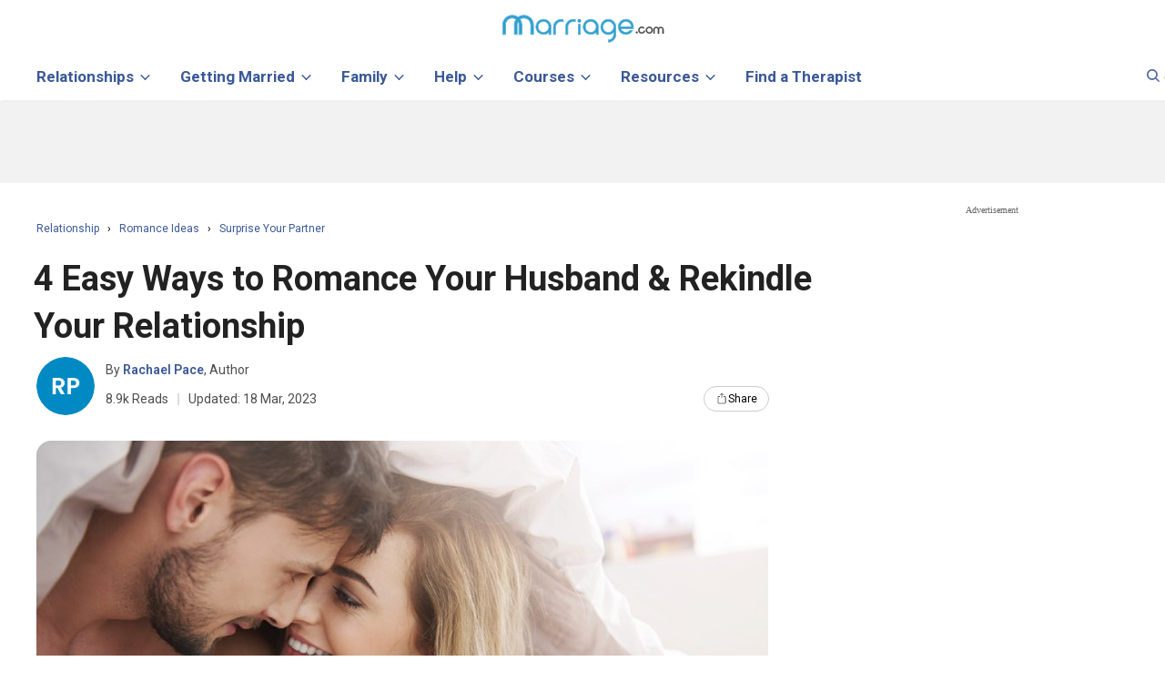

--- FILE ---
content_type: text/html; charset=UTF-8
request_url: https://www.marriage.com/advice/romance/ways-to-romance-your-husband/
body_size: 115558
content:





 
<!DOCTYPE html>
<html class="no-js" lang="en-US">
<head>
<link rel="dns-prefetch" href="//ajax.googleapis.com">
<link rel="dns-prefetch" href="//a.pub.network">
<link rel="dns-prefetch" href="//image.marriage.com">
<link rel="dns-prefetch" href="//www.googletagmanager.com" />
<link rel="dns-prefetch" href="//www.googletagservices.com/">
<link rel="dns-prefetch" href="//fonts.googleapis.com/">
<link rel="dns-prefetch" href="//www.google-analytics.com" />
<link rel="preconnect" href="//securepubads.g.doubleclick.net">
<link rel="preconnect" href="//js-agent.newrelic.com">
<link rel="preload" href="https://fonts.googleapis.com/css?family=Roboto:400,700,600,300,500&display=swap" as="style"
    onload="this.onload=null;this.rel='stylesheet'">
<noscript>
    <link
        href="https://fonts.googleapis.com/css?family=Roboto:400,700,600,300,500&display=swap"
        rel="stylesheet"
        type="text/css"
    />
</noscript>

<!--
	<PageMap>
    <DataObject type="thumbnail">
      <Attribute name="src" value="https://image.marriage.com/advice/wp-content/uploads/2018/05/4-Ways-to-Romance-Your-Husband-and-Rekindle-the-Spark-in-Marriage.jpg" />
      <Attribute name="width" value="776"/>
      <Attribute name="height" value="338"/>
    </DataObject>
  </PageMap>
-->  
<meta name="robots" content="max-image-preview:large">

<script>
	function detectmob() { 
		if( navigator.userAgent.match(/Android/i) || navigator.userAgent.match(/webOS/i) || navigator.userAgent.match(/iPhone/i) || navigator.userAgent.match(/BlackBerry/i) || navigator.userAgent.match(/Windows Phone/i)	){
			return true;
		}
		else{
			return false;
		}
	}	
	function detecttab() { 
		if( navigator.userAgent.match(/iPad/i)
		|| navigator.userAgent.match(/iPod/i)
		){
		return true;
		}
		else {
		return false;
		}
	}
	</script>
	<!--blogherads adds script begin--->	
	<script type="text/javascript">
	 
	 function load_add_script(){
		console.log("Add script loaded.");
		var adds = document.createElement('script');
		adds.src = 'https://ads.blogherads.com/static/blogherads.js';
		adds.type = 'text/javascript';
		adds.async = 'true';
		var s = document.getElementsByTagName('script')[0];
		s.parentNode.insertBefore(adds, s);
		
		var adds2 = document.createElement('script');
		adds2.src = 'https://ads.blogherads.com/sk/12/123/1239422/30155/header.js';
		adds2.type = 'text/javascript';
		adds2.async = 'true';
		var s = document.getElementsByTagName('script')[0];
		s.parentNode.insertBefore(adds2, s);
	}
	 if(!detectmob()){
		 			load_add_script();
			var blogherads = blogherads || {};
			blogherads.adq = blogherads.adq || [];
			 }
	  
	</script>
		
	
		
		
	<meta charset="UTF-8">
	<meta name="viewport" content="width=device-width, initial-scale=1.0, minimum-scale=1.0, maximum-scale=2.0"/>
	<!-- <meta name="viewport" content="width=device-width, initial-scale=1.0, maximum-scale=1.0, user-scalable=no" /> -->
		
		
	
	
	<link rel="profile" href="//gmpg.org/xfn/11" />
	
	<title>4 Easy Ways to Romance Your Husband &amp; Rekindle Your Relationship</title>
	
	<link rel="icon" type="image/svg+xml" href="/images/favicon_svg_32.svg">
	<link rel="icon" type="image/png" sizes="32x32" href="/images/favicon_32.png">
	<link rel="icon" type="image/png" sizes="16x16" href="/images/favicon_16.png">
	<link rel="icon" type="image/png" sizes="64x64" href="/images/favicon_64.png">
	<style type="text/css">
	.mobile-only-header {
  display: none !important;
}

body,h1, h2, h3, h4, h5, h6{font-family:nunito;}
@media (max-width: 768px) {
  .desktop-only-header {
    display: none !important;
  }
  .mobile-only-header {
    display: initial !important;
  }
}
	@media (max-width: 930px){
        form.header-form-sty.navbar-form.navbar-left {width: 92%;}
		.close-btn-sty {right: 20px;}
	}
	#move-to-top { display:none !important; }
	@media (max-width : 767px ){ 
		.big_ads,.small_boxes { display:none; }
	}
	@media (min-width : 767px ){ 
		.small_boxes{
			height:600px;
			min-width:300px;
			float:left;
		}
	}
	
	div.twitt_share_div:hover {
		border-bottom: 2px solid #1AA1FA;
		color: #1AA1FA;
	}
	.expandDiv p {
		font-size: 17px;
		line-height: 35px;
	}
	input.btn-trans {background: transparent !important;}
	.expandDiv a {color: #3b5998;}
	.expandDiv a:hover {color: #3b3b3b;}
	LI A.bottom_menu { color:#fff; }
	.last_add_unit{
		height:600px!important;
	}
	.last_add_unit .right_ad_box {
    position:unset!important;
}
	</style>


<style>
.label,sub,sup{vertical-align:baseline}.breadcrumb,.dropdown-menu,.nav,.pager{list-style:none}.collapsing,.dropdown,.dropup,sub,sup{position:relative}.btn-group>.btn-group,.btn-toolbar .btn-group,.btn-toolbar .input-group,.col-xs-1,.col-xs-10,.col-xs-11,.col-xs-12,.col-xs-2,.col-xs-3,.col-xs-4,.col-xs-5,.col-xs-6,.col-xs-7,.col-xs-8,.col-xs-9,.dropdown-menu{float:left}b,dt,label,strong{font-weight:700}.btn,.text-nowrap{white-space:nowrap}.collapsing,.nav .nav-divider,svg:not(:root){overflow:hidden}body{margin:0}article,aside,details,figcaption,figure,footer,header,hgroup,main,menu,nav,section,summary{display:block}audio,canvas,progress,video{display:inline-block;vertical-align:baseline}audio:not([controls]){display:none;height:0}[hidden],template{display:none}a{background-color:transparent}a:active,a:hover{outline:0}abbr[title]{border-bottom:1px dotted}dfn{font-style:italic}h1{margin:.67em 0;font-size:2em}mark{color:#000;background:#ff0}.btn,.btn.active,.btn:active,.navbar-toggle{background-image:none}small{font-size:80%}sub,sup{font-size:75%;line-height:0}.btn,.img-thumbnail,dd,dt{line-height:1.42857143}.btn,.btn-group,.btn-group-vertical,.caret{vertical-align:middle}sup{top:-.5em}sub{bottom:-.25em}img{border:0}figure{margin:1em 40px}hr{height:0;-webkit-box-sizing:content-box;-moz-box-sizing:content-box;box-sizing:content-box}*,:after,:before{-webkit-box-sizing:border-box;-moz-box-sizing:border-box;box-sizing:border-box}.img-rounded{border-radius:6px}.img-thumbnail{display:inline-block;max-width:100%;height:auto;padding:4px;background-color:#fff;border:1px solid #ddd;border-radius:4px;-webkit-transition:all .2s ease-in-out;-o-transition:all .2s ease-in-out;transition:all .2s ease-in-out}.list-inline,.list-unstyled{padding-left:0;list-style:none}.img-circle{border-radius:50%}.text-left{text-align:left}.text-right{text-align:right}.text-center{text-align:center}.text-justify{text-align:justify}.page-header{padding-bottom:9px;margin:40px 0 20px;border-bottom:1px solid #eee}dl,ol,ul{margin-top:0}blockquote ol:last-child,blockquote p:last-child,blockquote ul:last-child,ol ol,ol ul,ul ol,ul ul{margin-bottom:0}ol,ul{margin-bottom:10px}.list-inline{margin-left:-5px}.list-inline>li{display:inline-block;padding-right:5px;padding-left:5px}dl{margin-bottom:20px}dd{margin-left:0}@media (min-width:768px){.dl-horizontal dt{float:left;width:160px;overflow:hidden;clear:left;text-align:right;text-overflow:ellipsis;white-space:nowrap}.dl-horizontal dd{margin-left:180px}.container{width:95%}}blockquote{padding:10px 20px;margin:0 0 20px;font-size:17.5px;border-left:5px solid #eee}blockquote .small,blockquote footer,blockquote small{display:block;font-size:80%;line-height:1.42857143;color:#777}.btn,label{display:inline-block}blockquote .small:before,blockquote footer:before,blockquote small:before{content:'\2014 \00A0'}.blockquote-reverse,blockquote.pull-right{padding-right:15px;padding-left:0;text-align:right;border-right:5px solid #eee;border-left:0}.container,.container-fluid{margin-right:auto;margin-left:auto;padding-right:15px;padding-left:15px}@media (min-width:992px){.container{width:970px}} @media(min-width:1200px){.container{max-width:1230px;width:100%!important;}} .row{margin-right:-15px;margin-left:-15px}.col-lg-1,.col-lg-10,.col-lg-11,.col-lg-12,.col-lg-2,.col-lg-3,.col-lg-4,.col-lg-5,.col-lg-6,.col-lg-7,.col-lg-8,.col-lg-9,.col-md-1,.col-md-10,.col-md-11,.col-md-12,.col-md-2,.col-md-3,.col-md-4,.col-md-5,.col-md-6,.col-md-7,.col-md-8,.col-md-9,.col-sm-1,.col-sm-10,.col-sm-11,.col-sm-12,.col-sm-2,.col-sm-3,.col-sm-4,.col-sm-5,.col-sm-6,.col-sm-7,.col-sm-8,.col-sm-9,.col-xs-1,.col-xs-10,.col-xs-11,.col-xs-12,.col-xs-2,.col-xs-3,.col-xs-4,.col-xs-5,.col-xs-6,.col-xs-7,.col-xs-8,.col-xs-9{position:relative;min-height:1px;padding-right:15px;padding-left:15px}.col-xs-12{width:100%}.col-xs-11{width:91.66666667%}.col-xs-10{width:83.33333333%}.col-xs-9{width:75%}.col-xs-8{width:66.66666667%}.col-xs-7{width:58.33333333%}.col-xs-6{width:50%}.col-xs-5{width:41.66666667%}.col-xs-4{width:33.33333333%}.col-xs-3{width:25%}.col-xs-2{width:16.66666667%}.col-xs-1{width:8.33333333%}.col-xs-pull-12{right:100%}.col-xs-pull-11{right:91.66666667%}.col-xs-pull-10{right:83.33333333%}.col-xs-pull-9{right:75%}.col-xs-pull-8{right:66.66666667%}.col-xs-pull-7{right:58.33333333%}.col-xs-pull-6{right:50%}.col-xs-pull-5{right:41.66666667%}.col-xs-pull-4{right:33.33333333%}.col-xs-pull-3{right:25%}.col-xs-pull-2{right:16.66666667%}.col-xs-pull-1{right:8.33333333%}.col-xs-pull-0{right:auto}.col-xs-push-12{left:100%}.col-xs-push-11{left:91.66666667%}.col-xs-push-10{left:83.33333333%}.col-xs-push-9{left:75%}.col-xs-push-8{left:66.66666667%}.col-xs-push-7{left:58.33333333%}.col-xs-push-6{left:50%}.col-xs-push-5{left:41.66666667%}.col-xs-push-4{left:33.33333333%}.col-xs-push-3{left:25%}.col-xs-push-2{left:16.66666667%}.col-xs-push-1{left:8.33333333%}.col-xs-push-0{left:auto}.col-xs-offset-12{margin-left:100%}.col-xs-offset-11{margin-left:91.66666667%}.col-xs-offset-10{margin-left:83.33333333%}.col-xs-offset-9{margin-left:75%}.col-xs-offset-8{margin-left:66.66666667%}.col-xs-offset-7{margin-left:58.33333333%}.col-xs-offset-6{margin-left:50%}.col-xs-offset-5{margin-left:41.66666667%}.col-xs-offset-4{margin-left:33.33333333%}.col-xs-offset-3{margin-left:25%}.col-xs-offset-2{margin-left:16.66666667%}.col-xs-offset-1{margin-left:8.33333333%}.col-xs-offset-0{margin-left:0}@media (min-width:768px){.col-sm-1,.col-sm-10,.col-sm-11,.col-sm-12,.col-sm-2,.col-sm-3,.col-sm-4,.col-sm-5,.col-sm-6,.col-sm-7,.col-sm-8,.col-sm-9{float:left}.col-sm-12{width:100%}.col-sm-11{width:91.66666667%}.col-sm-10{width:83.33333333%}.col-sm-9{width:75%}.col-sm-8{width:66.66666667%}.col-sm-7{width:58.33333333%}.col-sm-6{width:50%}.col-sm-5{width:41.66666667%}.col-sm-4{width:33.33333333%}.col-sm-3{width:25%}.col-sm-2{width:16.66666667%}.col-sm-1{width:8.33333333%}.col-sm-pull-12{right:100%}.col-sm-pull-11{right:91.66666667%}.col-sm-pull-10{right:83.33333333%}.col-sm-pull-9{right:75%}.col-sm-pull-8{right:66.66666667%}.col-sm-pull-7{right:58.33333333%}.col-sm-pull-6{right:50%}.col-sm-pull-5{right:41.66666667%}.col-sm-pull-4{right:33.33333333%}.col-sm-pull-3{right:25%}.col-sm-pull-2{right:16.66666667%}.col-sm-pull-1{right:8.33333333%}.col-sm-pull-0{right:auto}.col-sm-push-12{left:100%}.col-sm-push-11{left:91.66666667%}.col-sm-push-10{left:83.33333333%}.col-sm-push-9{left:75%}.col-sm-push-8{left:66.66666667%}.col-sm-push-7{left:58.33333333%}.col-sm-push-6{left:50%}.col-sm-push-5{left:41.66666667%}.col-sm-push-4{left:33.33333333%}.col-sm-push-3{left:25%}.col-sm-push-2{left:16.66666667%}.col-sm-push-1{left:8.33333333%}.col-sm-push-0{left:auto}.col-sm-offset-12{margin-left:100%}.col-sm-offset-11{margin-left:91.66666667%}.col-sm-offset-10{margin-left:83.33333333%}.col-sm-offset-9{margin-left:75%}.col-sm-offset-8{margin-left:66.66666667%}.col-sm-offset-7{margin-left:58.33333333%}.col-sm-offset-6{margin-left:50%}.col-sm-offset-5{margin-left:41.66666667%}.col-sm-offset-4{margin-left:33.33333333%}.col-sm-offset-3{margin-left:25%}.col-sm-offset-2{margin-left:16.66666667%}.col-sm-offset-1{margin-left:8.33333333%}.col-sm-offset-0{margin-left:0}}@media (min-width:992px){.col-md-1,.col-md-10,.col-md-11,.col-md-12,.col-md-2,.col-md-3,.col-md-4,.col-md-5,.col-md-6,.col-md-7,.col-md-8,.col-md-9{float:left}.col-md-12{width:100%}.col-md-11{width:91.66666667%}.col-md-10{width:83.33333333%}.col-md-9{width:75%}.col-md-8{width:66.66666667%}.col-md-7{width:58.33333333%}.col-md-6{width:50%}.col-md-5{width:41.66666667%}.col-md-4{width:33.33333333%}.col-md-3{width:25%}.col-md-2{width:16.66666667%}.col-md-1{width:8.33333333%}.col-md-pull-12{right:100%}.col-md-pull-11{right:91.66666667%}.col-md-pull-10{right:83.33333333%}.col-md-pull-9{right:75%}.col-md-pull-8{right:66.66666667%}.col-md-pull-7{right:58.33333333%}.col-md-pull-6{right:50%}.col-md-pull-5{right:41.66666667%}.col-md-pull-4{right:33.33333333%}.col-md-pull-3{right:25%}.col-md-pull-2{right:16.66666667%}.col-md-pull-1{right:8.33333333%}.col-md-pull-0{right:auto}.col-md-push-12{left:100%}.col-md-push-11{left:91.66666667%}.col-md-push-10{left:83.33333333%}.col-md-push-9{left:75%}.col-md-push-8{left:66.66666667%}.col-md-push-7{left:58.33333333%}.col-md-push-6{left:50%}.col-md-push-5{left:41.66666667%}.col-md-push-4{left:33.33333333%}.col-md-push-3{left:25%}.col-md-push-2{left:16.66666667%}.col-md-push-1{left:8.33333333%}.col-md-push-0{left:auto}.col-md-offset-12{margin-left:100%}.col-md-offset-11{margin-left:91.66666667%}.col-md-offset-10{margin-left:83.33333333%}.col-md-offset-9{margin-left:75%}.col-md-offset-8{margin-left:66.66666667%}.col-md-offset-7{margin-left:58.33333333%}.col-md-offset-6{margin-left:50%}.col-md-offset-5{margin-left:41.66666667%}.col-md-offset-4{margin-left:33.33333333%}.col-md-offset-3{margin-left:25%}.col-md-offset-2{margin-left:16.66666667%}.col-md-offset-1{margin-left:8.33333333%}.col-md-offset-0{margin-left:0}}@media (min-width:1200px){.col-lg-1,.col-lg-10,.col-lg-11,.col-lg-12,.col-lg-2,.col-lg-3,.col-lg-4,.col-lg-5,.col-lg-6,.col-lg-7,.col-lg-8,.col-lg-9{float:left}.col-lg-12{width:100%}.col-lg-11{width:91.66666667%}.col-lg-10{width:83.33333333%}.col-lg-9{width:75%}.col-lg-8{width:66.66666667%}.col-lg-7{width:58.33333333%}.col-lg-6{width:50%}.col-lg-5{width:41.66666667%}.col-lg-4{width:33.33333333%}.col-lg-3{width:25%}.col-lg-2{width:16.66666667%}.col-lg-1{width:8.33333333%}.col-lg-pull-12{right:100%}.col-lg-pull-11{right:91.66666667%}.col-lg-pull-10{right:83.33333333%}.col-lg-pull-9{right:75%}.col-lg-pull-8{right:66.66666667%}.col-lg-pull-7{right:58.33333333%}.col-lg-pull-6{right:50%}.col-lg-pull-5{right:41.66666667%}.col-lg-pull-4{right:33.33333333%}.col-lg-pull-3{right:25%}.col-lg-pull-2{right:16.66666667%}.col-lg-pull-1{right:8.33333333%}.col-lg-pull-0{right:auto}.col-lg-push-12{left:100%}.col-lg-push-11{left:91.66666667%}.col-lg-push-10{left:83.33333333%}.col-lg-push-9{left:75%}.col-lg-push-8{left:66.66666667%}.col-lg-push-7{left:58.33333333%}.col-lg-push-6{left:50%}.col-lg-push-5{left:41.66666667%}.col-lg-push-4{left:33.33333333%}.col-lg-push-3{left:25%}.col-lg-push-2{left:16.66666667%}.col-lg-push-1{left:8.33333333%}.col-lg-push-0{left:auto}.col-lg-offset-12{margin-left:100%}.col-lg-offset-11{margin-left:91.66666667%}.col-lg-offset-10{margin-left:83.33333333%}.col-lg-offset-9{margin-left:75%}.col-lg-offset-8{margin-left:66.66666667%}.col-lg-offset-7{margin-left:58.33333333%}.col-lg-offset-6{margin-left:50%}.col-lg-offset-5{margin-left:41.66666667%}.col-lg-offset-4{margin-left:33.33333333%}.col-lg-offset-3{margin-left:25%}.col-lg-offset-2{margin-left:16.66666667%}.col-lg-offset-1{margin-left:8.33333333%}.col-lg-offset-0{margin-left:0}}label{max-width:100%;margin-bottom:5px}.btn{padding:6px 12px;margin-bottom:0;font-size:14px;font-weight:400;text-align:center;-ms-touch-action:manipulation;touch-action:manipulation;cursor:pointer;-webkit-user-select:none;-moz-user-select:none;-ms-user-select:none;user-select:none;border:1px solid transparent;border-radius:4px}.btn.active.focus,.btn.active:focus,.btn.focus,.btn:active.focus,.btn:active:focus,.btn:focus{outline:dotted thin;outline:-webkit-focus-ring-color auto 5px;outline-offset:-2px}.btn-group .dropdown-toggle:active,.btn-group.open .dropdown-toggle,.btn.active,.btn:active,.dropdown-toggle:focus,.modal,.modal-content,.navbar-toggle:focus,.open>a{outline:0}.btn.focus,.btn:focus,.btn:hover{color:#333;text-decoration:none}.btn.active,.btn:active{-webkit-box-shadow:inset 0 3px 5px rgba(0,0,0,.125);box-shadow:inset 0 3px 5px rgba(0,0,0,.125)}.btn-block{display:block;width:100%}.btn-block+.btn-block{margin-top:5px}input[type=button].btn-block,input[type=reset].btn-block,input[type=submit].btn-block{width:100%}.fade{opacity:0;-webkit-transition:opacity .15s linear;-o-transition:opacity .15s linear;transition:opacity .15s linear}.fade.in{opacity:1}.collapse{display:none}.collapse.in{display:block}tr.collapse.in{display:table-row}tbody.collapse.in{display:table-row-group}.collapsing{height:0;-webkit-transition-timing-function:ease;-o-transition-timing-function:ease;transition-timing-function:ease;-webkit-transition-duration:.35s;-o-transition-duration:.35s;transition-duration:.35s;-webkit-transition-property:height,visibility;-o-transition-property:height,visibility;transition-property:height,visibility}.caret{display:inline-block;width:0;height:0;margin-left:2px;border-top:4px dashed;border-right:4px solid transparent;border-left:4px solid transparent}.dropdown-menu{position:absolute;top:100%;left:0;z-index:1000;display:none;min-width:160px;padding:5px 0;margin:2px 0 0;font-size:14px;text-align:left;background-color:#fff;-webkit-background-clip:padding-box;background-clip:padding-box;border:1px solid #ccc;border:1px solid rgba(0,0,0,.15);border-radius:4px;-webkit-box-shadow:0 6px 12px rgba(0,0,0,.175);box-shadow:0 6px 12px rgba(0,0,0,.175)}.dropdown-menu-right,.dropdown-menu.pull-right{right:0;left:auto}.dropdown-header,.dropdown-menu>li>a{display:block;padding:3px 20px;line-height:1.42857143;white-space:nowrap}.input-group-addon,.label,.nav-justified>li>a,.pager{text-align:center}.btn-group-vertical>.btn:not(:first-child):not(:last-child),.btn-group>.btn-group:not(:first-child):not(:last-child)>.btn,.btn-group>.btn:not(:first-child):not(:last-child):not(.dropdown-toggle){border-radius:0}.dropdown-menu .divider{height:1px;margin:9px 0;overflow:hidden;background-color:#e5e5e5}.dropdown-menu>li>a{clear:both;font-weight:400;color:#333}.dropdown-menu>li>a:focus,.dropdown-menu>li>a:hover{color:#262626;text-decoration:none;background-color:#f5f5f5}.dropdown-menu>.active>a,.dropdown-menu>.active>a:focus,.dropdown-menu>.active>a:hover{color:#fff;text-decoration:none;background-color:#337ab7;outline:0}.dropdown-menu>.disabled>a,.dropdown-menu>.disabled>a:focus,.dropdown-menu>.disabled>a:hover{color:#777}.dropdown-menu>.disabled>a:focus,.dropdown-menu>.disabled>a:hover{text-decoration:none;cursor:not-allowed;background-color:transparent;background-image:none;filter:progid: DXImageTransform.Microsoft.gradient(enabled=false)}.open>.dropdown-menu{display:block}.dropdown-menu-left{right:auto;left:0}.dropdown-header{font-size:12px;color:#777}.dropdown-backdrop{position:fixed;top:0;right:0;bottom:0;left:0;z-index:990}.nav-justified>.dropdown .dropdown-menu,.nav-tabs.nav-justified>.dropdown .dropdown-menu{top:auto;left:auto}.btn-group-vertical>.btn.active,.btn-group-vertical>.btn:active,.btn-group-vertical>.btn:focus,.btn-group-vertical>.btn:hover,.btn-group>.btn.active,.btn-group>.btn:active,.btn-group>.btn:focus,.btn-group>.btn:hover,.input-group-btn>.btn:active,.input-group-btn>.btn:focus,.input-group-btn>.btn:hover{z-index:2}.pull-right>.dropdown-menu{right:0;left:auto}.dropup .caret,.navbar-fixed-bottom .dropdown .caret{content:"";border-top:0;border-bottom:4px solid}.dropup .dropdown-menu,.navbar-fixed-bottom .dropdown .dropdown-menu{top:auto;bottom:100%;margin-bottom:2px}@media (min-width:768px){.navbar-right .dropdown-menu{right:0;left:auto}.navbar-right .dropdown-menu-left{right:auto;left:0}}.btn-group,.btn-group-vertical{position:relative;display:inline-block}.btn-group-vertical>.btn,.btn-group>.btn{position:relative;float:left}.btn-group .btn+.btn,.btn-group .btn+.btn-group,.btn-group .btn-group+.btn,.btn-group .btn-group+.btn-group{margin-left:-1px}.btn-toolbar{margin-left:-5px}.btn-toolbar>.btn,.btn-toolbar>.btn-group,.btn-toolbar>.input-group{margin-left:5px}.btn .caret,.btn-group>.btn:first-child{margin-left:0}.btn-group>.btn:first-child:not(:last-child):not(.dropdown-toggle){border-top-right-radius:0;border-bottom-right-radius:0}.btn-group>.btn:last-child:not(:first-child),.btn-group>.dropdown-toggle:not(:first-child){border-top-left-radius:0;border-bottom-left-radius:0}.btn-group>.btn-group:first-child:not(:last-child)>.btn:last-child,.btn-group>.btn-group:first-child:not(:last-child)>.dropdown-toggle{border-top-right-radius:0;border-bottom-right-radius:0}.btn-group>.btn-group:last-child:not(:first-child)>.btn:first-child{border-top-left-radius:0;border-bottom-left-radius:0}.btn-group>.btn+.dropdown-toggle{padding-right:8px;padding-left:8px}.btn-group>.btn-lg+.dropdown-toggle{padding-right:12px;padding-left:12px}.btn-group.open .dropdown-toggle{-webkit-box-shadow:inset 0 3px 5px rgba(0,0,0,.125);box-shadow:inset 0 3px 5px rgba(0,0,0,.125)}.btn-group.open .dropdown-toggle.btn-link{-webkit-box-shadow:none;box-shadow:none}.btn-lg .caret{border-width:5px 5px 0}.dropup .btn-lg .caret{border-width:0 5px 5px}.btn-group-vertical>.btn,.btn-group-vertical>.btn-group,.btn-group-vertical>.btn-group>.btn{display:block;float:none;width:100%;max-width:100%}.btn-group-vertical>.btn-group>.btn{float:none}.btn-group-vertical>.btn+.btn,.btn-group-vertical>.btn+.btn-group,.btn-group-vertical>.btn-group+.btn,.btn-group-vertical>.btn-group+.btn-group{margin-top:-1px;margin-left:0}.input-group-btn:last-child>.btn,.input-group-btn:last-child>.btn-group,.input-group-btn>.btn+.btn{margin-left:-1px}.btn-group-vertical>.btn:first-child:not(:last-child){border-top-right-radius:4px;border-bottom-right-radius:0;border-bottom-left-radius:0}.btn-group-vertical>.btn:last-child:not(:first-child){border-top-left-radius:0;border-top-right-radius:0;border-bottom-left-radius:4px}.btn-group-vertical>.btn-group:not(:first-child):not(:last-child)>.btn{border-radius:0}.btn-group-vertical>.btn-group:first-child:not(:last-child)>.btn:last-child,.btn-group-vertical>.btn-group:first-child:not(:last-child)>.dropdown-toggle{border-bottom-right-radius:0;border-bottom-left-radius:0}.btn-group-vertical>.btn-group:last-child:not(:first-child)>.btn:first-child{border-top-left-radius:0;border-top-right-radius:0}.btn-group-justified{display:table;width:100%;table-layout:fixed;border-collapse:separate}.btn-group-justified>.btn,.btn-group-justified>.btn-group{display:table-cell;float:none;width:1%}.btn-group-justified>.btn-group .btn{width:100%}.btn-group-justified>.btn-group .dropdown-menu{left:auto}[data-toggle=buttons]>.btn input[type=checkbox],[data-toggle=buttons]>.btn input[type=radio],[data-toggle=buttons]>.btn-group>.btn input[type=checkbox],[data-toggle=buttons]>.btn-group>.btn input[type=radio]{position:absolute;clip:rect(0,0,0,0);pointer-events:none}.input-group,.input-group-btn,.input-group-btn>.btn,.nav>li,.nav>li>a,.navbar{position:relative}.input-group{display:table;border-collapse:separate}.input-group[class*=col-]{float:none;padding-right:0;padding-left:0}.input-group .form-control{position:relative;z-index:2;float:left;width:100%;margin-bottom:0}.input-group-lg>.form-control,.input-group-lg>.input-group-addon,.input-group-lg>.input-group-btn>.btn{height:46px;padding:10px 16px;font-size:18px;line-height:1.3333333;border-radius:6px}select.input-group-lg>.form-control,select.input-group-lg>.input-group-addon,select.input-group-lg>.input-group-btn>.btn{height:46px;line-height:46px}select[multiple].input-group-lg>.form-control,select[multiple].input-group-lg>.input-group-addon,select[multiple].input-group-lg>.input-group-btn>.btn,textarea.input-group-lg>.form-control,textarea.input-group-lg>.input-group-addon,textarea.input-group-lg>.input-group-btn>.btn{height:auto}.input-group-sm>.form-control,.input-group-sm>.input-group-addon,.input-group-sm>.input-group-btn>.btn{height:30px;padding:5px 10px;font-size:12px;line-height:1.5;border-radius:3px}select.input-group-sm>.form-control,select.input-group-sm>.input-group-addon,select.input-group-sm>.input-group-btn>.btn{height:30px;line-height:30px}select[multiple].input-group-sm>.form-control,select[multiple].input-group-sm>.input-group-addon,select[multiple].input-group-sm>.input-group-btn>.btn,textarea.input-group-sm>.form-control,textarea.input-group-sm>.input-group-addon,textarea.input-group-sm>.input-group-btn>.btn{height:auto}.input-group .form-control,.input-group-addon,.input-group-btn{display:table-cell}.nav>li,.nav>li>a{display:block}.input-group .form-control:not(:first-child):not(:last-child),.input-group-addon:not(:first-child):not(:last-child),.input-group-btn:not(:first-child):not(:last-child){border-radius:0}.input-group-addon,.input-group-btn{width:1%;white-space:nowrap;vertical-align:middle}.input-group-addon{padding:6px 12px;font-size:14px;font-weight:400;line-height:1;color:#555;background-color:#eee;border:1px solid #ccc;border-radius:4px}.alert .alert-link,.close,.label{font-weight:700}.input-group-addon.input-sm{padding:5px 10px;font-size:12px;border-radius:3px}.input-group-addon.input-lg{padding:10px 16px;font-size:18px;border-radius:6px}.input-group-addon input[type=checkbox],.input-group-addon input[type=radio]{margin-top:0}.input-group .form-control:first-child,.input-group-addon:first-child,.input-group-btn:first-child>.btn,.input-group-btn:first-child>.btn-group>.btn,.input-group-btn:first-child>.dropdown-toggle,.input-group-btn:last-child>.btn-group:not(:last-child)>.btn,.input-group-btn:last-child>.btn:not(:last-child):not(.dropdown-toggle){border-top-right-radius:0;border-bottom-right-radius:0}.input-group-addon:first-child{border-right:0}.input-group .form-control:last-child,.input-group-addon:last-child,.input-group-btn:first-child>.btn-group:not(:first-child)>.btn,.input-group-btn:first-child>.btn:not(:first-child),.input-group-btn:last-child>.btn,.input-group-btn:last-child>.btn-group>.btn,.input-group-btn:last-child>.dropdown-toggle{border-top-left-radius:0;border-bottom-left-radius:0}.input-group-addon:last-child{border-left:0}.input-group-btn{font-size:0;white-space:nowrap}.input-group-btn:first-child>.btn,.input-group-btn:first-child>.btn-group{margin-right:-1px}.nav{padding-left:0;margin-bottom:0}.nav>li>a{padding:10px 15px}.nav>li>a:focus,.nav>li>a:hover{text-decoration:none;background-color:#eee}.nav>li.disabled>a{color:#777}.nav>li.disabled>a:focus,.nav>li.disabled>a:hover{color:#777;text-decoration:none;cursor:not-allowed;background-color:transparent}.nav .open>a,.nav .open>a:focus,.nav .open>a:hover{background-color:#eee;border-color:#337ab7}.nav .nav-divider{height:1px;margin:9px 0;background-color:#e5e5e5}.nav>li>a>img{max-width:none}.nav-tabs{border-bottom:1px solid #ddd}.nav-tabs>li{float:left;margin-bottom:-1px}.nav-tabs>li>a{margin-right:2px;line-height:1.42857143;border:1px solid transparent;border-radius:4px 4px 0 0}.nav-tabs>li>a:hover{border-color:#eee #eee #ddd}.nav-tabs>li.active>a,.nav-tabs>li.active>a:focus,.nav-tabs>li.active>a:hover{color:#555;cursor:default;background-color:#fff;border:1px solid #ddd;border-bottom-color:transparent}.nav-tabs.nav-justified{width:100%;border-bottom:0}.nav-tabs.nav-justified>li{float:none}.nav-tabs.nav-justified>li>a{margin-bottom:5px;text-align:center;margin-right:0;border-radius:4px}.nav-tabs.nav-justified>.active>a,.nav-tabs.nav-justified>.active>a:focus,.nav-tabs.nav-justified>.active>a:hover{border:1px solid #ddd}@media (min-width:768px){.nav-tabs.nav-justified>li{display:table-cell;width:1%}.nav-tabs.nav-justified>li>a{margin-bottom:0;border-bottom:1px solid #ddd;border-radius:4px 4px 0 0}.nav-tabs.nav-justified>.active>a,.nav-tabs.nav-justified>.active>a:focus,.nav-tabs.nav-justified>.active>a:hover{border-bottom-color:#fff}}.nav-pills>li{float:left}.nav-justified>li,.nav-stacked>li{float:none}.nav-pills>li>a{border-radius:4px}.nav-pills>li+li{margin-left:2px}.nav-pills>li.active>a,.nav-pills>li.active>a:focus,.nav-pills>li.active>a:hover{color:#fff;background-color:#337ab7}.nav-stacked>li+li{margin-top:2px;margin-left:0}.nav-justified{width:100%}.nav-justified>li>a{margin-bottom:5px}.nav-tabs-justified{border-bottom:0}.nav-tabs-justified>li>a{margin-right:0;border-radius:4px}.nav-tabs-justified>.active>a,.nav-tabs-justified>.active>a:focus,.nav-tabs-justified>.active>a:hover{border:1px solid #ddd}@media (min-width:768px){.nav-justified>li{display:table-cell;width:1%}.nav-justified>li>a{margin-bottom:0}.nav-tabs-justified>li>a{border-bottom:1px solid #ddd;border-radius:4px 4px 0 0}.nav-tabs-justified>.active>a,.nav-tabs-justified>.active>a:focus,.nav-tabs-justified>.active>a:hover{border-bottom-color:#fff}}.tab-content>.tab-pane{display:none}.tab-content>.active{display:block}.nav-tabs .dropdown-menu{margin-top:-1px;border-top-left-radius:0;border-top-right-radius:0}.navbar{min-height:50px;margin-bottom:20px;border:1px solid transparent}.navbar-collapse{padding-right:15px;padding-left:15px;overflow-x:visible;-webkit-overflow-scrolling:touch;border-top:1px solid transparent;-webkit-box-shadow:inset 0 1px 0 rgba(255,255,255,.1);box-shadow:inset 0 1px 0 rgba(255,255,255,.1)}.navbar-collapse.in{overflow-y:auto}@media (min-width:768px){.navbar{border-radius:4px}.navbar-header{float:left}.navbar-collapse{width:auto;border-top:0;-webkit-box-shadow:none;box-shadow:none}.navbar-collapse.collapse{display:block!important;height:auto!important;padding-bottom:0;overflow:visible!important}.navbar-collapse.in{overflow-y:visible}.navbar-fixed-bottom .navbar-collapse,.navbar-fixed-top .navbar-collapse,.navbar-static-top .navbar-collapse{padding-right:0;padding-left:0}}.modal,.modal-open{overflow:hidden}.navbar-fixed-bottom .navbar-collapse,.navbar-fixed-top .navbar-collapse{max-height:340px}@media (max-device-width:480px)and (orientation:landscape){.navbar-fixed-bottom .navbar-collapse,.navbar-fixed-top .navbar-collapse{max-height:200px}}.container-fluid>.navbar-collapse,.container-fluid>.navbar-header,.container>.navbar-collapse,.container>.navbar-header{margin-right:-15px;margin-left:-15px}.navbar-static-top{z-index:1000;border-width:0 0 1px}.navbar-fixed-bottom,.navbar-fixed-top{position:fixed;right:0;left:0;z-index:1030}.navbar-fixed-top{top:0;border-width:0 0 1px}.navbar-fixed-bottom{bottom:0;margin-bottom:0;border-width:1px 0 0}.navbar-brand{float:left;height:50px;padding:15px;font-size:18px;line-height:20px}.navbar-brand:focus,.navbar-brand:hover{text-decoration:none}.navbar-brand>img{display:block}@media (min-width:768px){.container-fluid>.navbar-collapse,.container-fluid>.navbar-header,.container>.navbar-collapse,.container>.navbar-header{margin-right:0;margin-left:0}.navbar-fixed-bottom,.navbar-fixed-top,.navbar-static-top{border-radius:0}.navbar>.container .navbar-brand,.navbar>.container-fluid .navbar-brand{margin-left:-15px}}.navbar-toggle{position:relative;float:right;padding:9px 10px;margin-top:8px;margin-right:15px;margin-bottom:8px;background-color:transparent;border:1px solid transparent;border-radius:4px}.navbar-toggle .icon-bar{display:block;width:22px;height:2px;border-radius:1px}.navbar-toggle .icon-bar+.icon-bar{margin-top:4px}.navbar-nav{margin:7.5px -15px}.navbar-nav>li>a{padding-top:10px;padding-bottom:10px;line-height:20px}@media (max-width:767px){.navbar-nav .open .dropdown-menu{position:static;float:none;width:auto;margin-top:0;background-color:transparent;border:0;-webkit-box-shadow:none;box-shadow:none}.navbar-nav .open .dropdown-menu .dropdown-header,.navbar-nav .open .dropdown-menu>li>a{padding:5px 15px 5px 25px}.navbar-nav .open .dropdown-menu>li>a{line-height:20px}.navbar-nav .open .dropdown-menu>li>a:focus,.navbar-nav .open .dropdown-menu>li>a:hover{background-image:none}}@media (min-width:768px){.navbar-toggle{display:none}.navbar-nav{float:left;margin:0}.navbar-nav>li{float:left}.navbar-nav>li>a{padding-top:15px;padding-bottom:15px}}.navbar-form{padding:10px 15px;border-top:1px solid transparent;border-bottom:1px solid transparent;-webkit-box-shadow:inset 0 1px 0 rgba(255,255,255,.1),0 1px 0 rgba(255,255,255,.1);box-shadow:inset 0 1px 0 rgba(255,255,255,.1),0 1px 0 rgba(255,255,255,.1);margin:8px -15px}@media (min-width:768px){.navbar-form .form-control-static,.navbar-form .form-group{display:inline-block}.navbar-form .control-label,.navbar-form .form-group{margin-bottom:0;vertical-align:middle}.navbar-form .form-control{display:inline-block;width:auto;vertical-align:middle}.navbar-form .input-group{display:inline-table;vertical-align:middle}.navbar-form .input-group .form-control,.navbar-form .input-group .input-group-addon,.navbar-form .input-group .input-group-btn{width:auto}.navbar-form .input-group>.form-control{width:100%}.navbar-form .checkbox,.navbar-form .radio{display:inline-block;margin-top:0;margin-bottom:0;vertical-align:middle}.navbar-form .checkbox label,.navbar-form .radio label{padding-left:0}.navbar-form .checkbox input[type=checkbox],.navbar-form .radio input[type=radio]{position:relative;margin-left:0}.navbar-form .has-feedback .form-control-feedback{top:0}.navbar-form{width:auto;padding-top:0;padding-bottom:0;margin-right:0;margin-left:0;border:0;-webkit-box-shadow:none;box-shadow:none}.navbar-text{float:left;margin-right:15px;margin-left:15px}.navbar-left{float:left!important}.navbar-right{float:right!important;margin-right:-15px}.navbar-right~.navbar-right{margin-right:0}}.breadcrumb>li,.pagination{display:inline-block}@media (max-width:767px){.navbar-form .form-group{margin-bottom:5px}.navbar-form .form-group:last-child{margin-bottom:0}}.navbar-nav>li>.dropdown-menu{margin-top:0;border-top-left-radius:0;border-top-right-radius:0}.navbar-fixed-bottom .navbar-nav>li>.dropdown-menu{margin-bottom:0;border-radius:4px 4px 0 0}.navbar-btn{margin-top:8px;margin-bottom:8px}.navbar-btn.btn-sm{margin-top:10px;margin-bottom:10px}.navbar-btn.btn-xs{margin-top:14px;margin-bottom:14px}.navbar-text{margin-top:15px;margin-bottom:15px}.navbar-default{background-color:#f8f8f8;border-color:#e7e7e7}.navbar-default .navbar-brand{color:#777}.navbar-default .navbar-brand:focus,.navbar-default .navbar-brand:hover{color:#5e5e5e;background-color:transparent}.navbar-default .navbar-nav>li>a,.navbar-default .navbar-text{color:#777}.navbar-default .navbar-nav>li>a:focus,.navbar-default .navbar-nav>li>a:hover{color:#333;background-color:transparent}.navbar-default .navbar-nav>.active>a,.navbar-default .navbar-nav>.active>a:focus,.navbar-default .navbar-nav>.active>a:hover{color:#555;background-color:#e7e7e7}.navbar-default .navbar-nav>.disabled>a,.navbar-default .navbar-nav>.disabled>a:focus,.navbar-default .navbar-nav>.disabled>a:hover{color:#ccc;background-color:transparent}.navbar-default .navbar-toggle{border-color:#ddd}.navbar-default .navbar-toggle:focus,.navbar-default .navbar-toggle:hover{background-color:#ddd}.navbar-default .navbar-toggle .icon-bar{background-color:#888}.navbar-default .navbar-collapse,.navbar-default .navbar-form{border-color:#e7e7e7}.navbar-default .navbar-nav>.open>a,.navbar-default .navbar-nav>.open>a:focus,.navbar-default .navbar-nav>.open>a:hover{color:#555;background-color:#e7e7e7}@media (max-width:767px){.navbar-default .navbar-nav .open .dropdown-menu>li>a{color:#777}.navbar-default .navbar-nav .open .dropdown-menu>li>a:focus,.navbar-default .navbar-nav .open .dropdown-menu>li>a:hover{color:#333;background-color:transparent}.navbar-default .navbar-nav .open .dropdown-menu>.active>a,.navbar-default .navbar-nav .open .dropdown-menu>.active>a:focus,.navbar-default .navbar-nav .open .dropdown-menu>.active>a:hover{color:#555;background-color:#e7e7e7}.navbar-default .navbar-nav .open .dropdown-menu>.disabled>a,.navbar-default .navbar-nav .open .dropdown-menu>.disabled>a:focus,.navbar-default .navbar-nav .open .dropdown-menu>.disabled>a:hover{color:#ccc;background-color:transparent}}.navbar-default .navbar-link{color:#777}.navbar-default .navbar-link:hover{color:#333}.navbar-default .btn-link{color:#777}.navbar-default .btn-link:focus,.navbar-default .btn-link:hover{color:#333}.navbar-default .btn-link[disabled]:focus,.navbar-default .btn-link[disabled]:hover,fieldset[disabled] .navbar-default .btn-link:focus,fieldset[disabled] .navbar-default .btn-link:hover{color:#ccc}.navbar-inverse{background-color:#222;border-color:#080808}.navbar-inverse .navbar-brand{color:#9d9d9d}.navbar-inverse .navbar-brand:focus,.navbar-inverse .navbar-brand:hover{color:#fff;background-color:transparent}.navbar-inverse .navbar-nav>li>a,.navbar-inverse .navbar-text{color:#9d9d9d}.navbar-inverse .navbar-nav>li>a:focus,.navbar-inverse .navbar-nav>li>a:hover{color:#fff;background-color:transparent}.navbar-inverse .navbar-nav>.active>a,.navbar-inverse .navbar-nav>.active>a:focus,.navbar-inverse .navbar-nav>.active>a:hover{color:#fff;background-color:#080808}.navbar-inverse .navbar-nav>.disabled>a,.navbar-inverse .navbar-nav>.disabled>a:focus,.navbar-inverse .navbar-nav>.disabled>a:hover{color:#444;background-color:transparent}.navbar-inverse .navbar-toggle{border-color:#333}.navbar-inverse .navbar-toggle:focus,.navbar-inverse .navbar-toggle:hover{background-color:#333}.navbar-inverse .navbar-toggle .icon-bar{background-color:#fff}.navbar-inverse .navbar-collapse,.navbar-inverse .navbar-form{border-color:#101010}.navbar-inverse .navbar-nav>.open>a,.navbar-inverse .navbar-nav>.open>a:focus,.navbar-inverse .navbar-nav>.open>a:hover{color:#fff;background-color:#080808}@media (max-width:767px){.navbar-inverse .navbar-nav .open .dropdown-menu>.dropdown-header{border-color:#080808}.navbar-inverse .navbar-nav .open .dropdown-menu .divider{background-color:#080808}.navbar-inverse .navbar-nav .open .dropdown-menu>li>a{color:#9d9d9d}.navbar-inverse .navbar-nav .open .dropdown-menu>li>a:focus,.navbar-inverse .navbar-nav .open .dropdown-menu>li>a:hover{color:#fff;background-color:transparent}.navbar-inverse .navbar-nav .open .dropdown-menu>.active>a,.navbar-inverse .navbar-nav .open .dropdown-menu>.active>a:focus,.navbar-inverse .navbar-nav .open .dropdown-menu>.active>a:hover{color:#fff;background-color:#080808}.navbar-inverse .navbar-nav .open .dropdown-menu>.disabled>a,.navbar-inverse .navbar-nav .open .dropdown-menu>.disabled>a:focus,.navbar-inverse .navbar-nav .open .dropdown-menu>.disabled>a:hover{color:#444;background-color:transparent}}.navbar-inverse .navbar-link{color:#9d9d9d}.navbar-inverse .navbar-link:hover{color:#fff}.navbar-inverse .btn-link{color:#9d9d9d}.navbar-inverse .btn-link:focus,.navbar-inverse .btn-link:hover{color:#fff}.navbar-inverse .btn-link[disabled]:focus,.navbar-inverse .btn-link[disabled]:hover,fieldset[disabled] .navbar-inverse .btn-link:focus,fieldset[disabled] .navbar-inverse .btn-link:hover{color:#444}.breadcrumb{padding:8px 15px;margin-bottom:20px;background-color:#f5f5f5;border-radius:4px}.breadcrumb>li+li:before{padding:0 5px;color:#ccc;content:"/\00a0"}.breadcrumb>.active{color:#777}.pagination{padding-left:0;margin:20px 0;border-radius:4px}.pager li,.pagination>li{display:inline}.pagination>li>a,.pagination>li>span{position:relative;float:left;padding:6px 12px;margin-left:-1px;line-height:1.42857143;color:#337ab7;text-decoration:none;background-color:#fff;border:1px solid #ddd}.pagination>li:first-child>a,.pagination>li:first-child>span{margin-left:0;border-top-left-radius:4px;border-bottom-left-radius:4px}.pagination>li:last-child>a,.pagination>li:last-child>span{border-top-right-radius:4px;border-bottom-right-radius:4px}.pagination>li>a:focus,.pagination>li>a:hover,.pagination>li>span:focus,.pagination>li>span:hover{color:#23527c;background-color:#eee;border-color:#ddd}.pagination>.active>a,.pagination>.active>a:focus,.pagination>.active>a:hover,.pagination>.active>span,.pagination>.active>span:focus,.pagination>.active>span:hover{z-index:2;color:#fff;cursor:default;background-color:#337ab7;border-color:#337ab7}.pagination>.disabled>a,.pagination>.disabled>a:focus,.pagination>.disabled>a:hover,.pagination>.disabled>span,.pagination>.disabled>span:focus,.pagination>.disabled>span:hover{color:#777;cursor:not-allowed;background-color:#fff;border-color:#ddd}.pagination-lg>li>a,.pagination-lg>li>span{padding:10px 16px;font-size:18px}.pagination-lg>li:first-child>a,.pagination-lg>li:first-child>span{border-top-left-radius:6px;border-bottom-left-radius:6px}.pagination-lg>li:last-child>a,.pagination-lg>li:last-child>span{border-top-right-radius:6px;border-bottom-right-radius:6px}.pagination-sm>li>a,.pagination-sm>li>span{padding:5px 10px;font-size:12px}.pagination-sm>li:first-child>a,.pagination-sm>li:first-child>span{border-top-left-radius:3px;border-bottom-left-radius:3px}.pagination-sm>li:last-child>a,.pagination-sm>li:last-child>span{border-top-right-radius:3px;border-bottom-right-radius:3px}.pager{padding-left:0;margin:20px 0}.alert,.thumbnail{margin-bottom:20px}.pager li>a,.pager li>span{display:inline-block;padding:5px 14px;background-color:#fff;border:1px solid #ddd;border-radius:15px}.pager li>a:focus,.pager li>a:hover{text-decoration:none;background-color:#eee}.pager .next>a,.pager .next>span{float:right}.pager .previous>a,.pager .previous>span{float:left}.pager .disabled>a,.pager .disabled>a:focus,.pager .disabled>a:hover,.pager .disabled>span{color:#777;cursor:not-allowed;background-color:#fff}.label{display:inline;padding:.2em .6em .3em;font-size:75%;line-height:1;color:#fff;white-space:nowrap;border-radius:.25em}a.label:focus,a.label:hover{color:#fff;text-decoration:none;cursor:pointer}.label:empty{display:none}.list-group-item,.thumbnail{display:block;background-color:#fff}.btn .label{position:relative;top:-1px}@media screen and (min-width:768px){.jumbotron{padding:48px 0}.container .jumbotron,.container-fluid .jumbotron{padding-right:60px;padding-left:60px}.jumbotron .h1,.jumbotron h1{font-size:63px}}.thumbnail{padding:4px;line-height:1.42857143;border:1px solid #ddd;border-radius:4px;-webkit-transition:border .2s ease-in-out;-o-transition:border .2s ease-in-out;transition:border .2s ease-in-out}.thumbnail a>img,.thumbnail>img{margin-right:auto;margin-left:auto}a.thumbnail.active,a.thumbnail:focus,a.thumbnail:hover{border-color:#337ab7}.thumbnail .caption{padding:9px;color:#333}.alert{padding:15px;border:1px solid transparent;border-radius:4px}.alert h4{margin-top:0;color:inherit}.alert>p,.alert>ul{margin-bottom:0}.alert>p+p{margin-top:5px}.alert-dismissable,.alert-dismissible{padding-right:35px}.alert-dismissable .close,.alert-dismissible .close{position:relative;top:-2px;right:-21px;color:inherit}.modal,.modal-backdrop{top:0;right:0;bottom:0;left:0}.list-group{padding-left:0;margin-bottom:20px}.list-group-item{position:relative;padding:10px 15px;margin-bottom:-1px;border:1px solid #ddd}.list-group-item:first-child{border-top-left-radius:4px;border-top-right-radius:4px}.list-group-item:last-child{margin-bottom:0;border-bottom-right-radius:4px;border-bottom-left-radius:4px}a.list-group-item{color:#555}a.list-group-item .list-group-item-heading{color:#333}a.list-group-item:focus,a.list-group-item:hover{color:#555;text-decoration:none;background-color:#f5f5f5}.list-group-item.disabled,.list-group-item.disabled:focus,.list-group-item.disabled:hover{color:#777;cursor:not-allowed;background-color:#eee}.list-group-item.disabled .list-group-item-heading,.list-group-item.disabled:focus .list-group-item-heading,.list-group-item.disabled:hover .list-group-item-heading{color:inherit}.list-group-item.disabled .list-group-item-text,.list-group-item.disabled:focus .list-group-item-text,.list-group-item.disabled:hover .list-group-item-text{color:#777}.list-group-item.active,.list-group-item.active:focus,.list-group-item.active:hover{z-index:2;color:#fff;background-color:#337ab7;border-color:#337ab7}.list-group-item.active .list-group-item-heading,.list-group-item.active .list-group-item-heading>.small,.list-group-item.active .list-group-item-heading>small,.list-group-item.active:focus .list-group-item-heading,.list-group-item.active:focus .list-group-item-heading>.small,.list-group-item.active:focus .list-group-item-heading>small,.list-group-item.active:hover .list-group-item-heading,.list-group-item.active:hover .list-group-item-heading>.small,.list-group-item.active:hover .list-group-item-heading>small{color:inherit}.list-group-item.active .list-group-item-text,.list-group-item.active:focus .list-group-item-text,.list-group-item.active:hover .list-group-item-text{color:#c7ddef}.list-group-item-success{color:#3c763d;background-color:#dff0d8}a.list-group-item-success{color:#3c763d}a.list-group-item-success .list-group-item-heading{color:inherit}a.list-group-item-success:focus,a.list-group-item-success:hover{color:#3c763d;background-color:#d0e9c6}a.list-group-item-success.active,a.list-group-item-success.active:focus,a.list-group-item-success.active:hover{color:#fff;background-color:#3c763d;border-color:#3c763d}.list-group-item-info{color:#31708f;background-color:#d9edf7}a.list-group-item-info{color:#31708f}a.list-group-item-info .list-group-item-heading{color:inherit}a.list-group-item-info:focus,a.list-group-item-info:hover{color:#31708f;background-color:#c4e3f3}a.list-group-item-info.active,a.list-group-item-info.active:focus,a.list-group-item-info.active:hover{color:#fff;background-color:#31708f;border-color:#31708f}.list-group-item-warning{color:#8a6d3b;background-color:#fcf8e3}a.list-group-item-warning{color:#8a6d3b}a.list-group-item-warning .list-group-item-heading{color:inherit}a.list-group-item-warning:focus,a.list-group-item-warning:hover{color:#8a6d3b;background-color:#faf2cc}a.list-group-item-warning.active,a.list-group-item-warning.active:focus,a.list-group-item-warning.active:hover{color:#fff;background-color:#8a6d3b;border-color:#8a6d3b}.list-group-item-danger{color:#a94442;background-color:#f2dede}a.list-group-item-danger{color:#a94442}a.list-group-item-danger .list-group-item-heading{color:inherit}a.list-group-item-danger:focus,a.list-group-item-danger:hover{color:#a94442;background-color:#ebcccc}a.list-group-item-danger.active,a.list-group-item-danger.active:focus,a.list-group-item-danger.active:hover{color:#fff;background-color:#a94442;border-color:#a94442}.list-group-item-heading{margin-top:0;margin-bottom:5px}.list-group-item-text{margin-bottom:0;line-height:1.3}.close{float:right;font-size:21px;line-height:1;color:#000;text-shadow:0 1px 0 #fff;filter:alpha(opacity=20);opacity:.2}.close:focus,.close:hover{color:#000;text-decoration:none;cursor:pointer;filter:alpha(opacity=50);opacity:.5}button.close{-webkit-appearance:none;padding:0;cursor:pointer;background:0 0;border:0}.modal{position:fixed;z-index:1050;display:none;-webkit-overflow-scrolling:touch}.modal.fade .modal-dialog{-webkit-transition:-webkit-transform .3s ease-out;-o-transition:-o-transform .3s ease-out;transition:transform .3s ease-out;-webkit-transform:translate(0,-25%);-ms-transform:translate(0,-25%);-o-transform:translate(0,-25%);transform:translate(0,-25%)}.modal.in .modal-dialog{-webkit-transform:translate(0,0);-ms-transform:translate(0,0);-o-transform:translate(0,0);transform:translate(0,0)}.modal-open .modal{overflow-x:hidden;overflow-y:auto}.modal-dialog{position:relative;width:auto;margin:10px}.modal-content{position:relative;background-color:#fff;-webkit-background-clip:padding-box;background-clip:padding-box;border:1px solid #999;border:1px solid rgba(0,0,0,.2);border-radius:6px;-webkit-box-shadow:0 3px 9px rgba(0,0,0,.5);box-shadow:0 3px 9px rgba(0,0,0,.5)}.modal-backdrop{position:fixed;z-index:1040;background-color:#000}.modal-backdrop.fade{filter:alpha(opacity=0);opacity:0}.modal-backdrop.in{filter:alpha(opacity=50);opacity:.5}.modal-header{min-height:16.43px;padding:15px;border-bottom:1px solid #e5e5e5}.modal-header .close{margin-top:-2px}.modal-title{margin:0;line-height:1.42857143}.modal-body{position:relative;padding:15px}.modal-footer{padding:15px;text-align:right;border-top:1px solid #e5e5e5}.modal-footer .btn+.btn{margin-bottom:0;margin-left:5px}.modal-footer .btn-group .btn+.btn{margin-left:-1px}.modal-footer .btn-block+.btn-block{margin-left:0}.modal-scrollbar-measure{position:absolute;top:-9999px;width:50px;height:50px;overflow:scroll}@media (min-width:768px){.modal-dialog{width:600px;margin:30px auto}.modal-content{-webkit-box-shadow:0 5px 15px rgba(0,0,0,.5);box-shadow:0 5px 15px rgba(0,0,0,.5)}.modal-sm{width:300px}}@media (min-width:992px){.modal-lg{width:900px}}.pull-right{float:right!important}.pull-left{float:left!important}.hide{display:none!important}.show{display:block!important}.hidden,.visible-lg,.visible-lg-block,.visible-lg-inline,.visible-lg-inline-block,.visible-md,.visible-md-block,.visible-md-inline,.visible-md-inline-block,.visible-sm,.visible-sm-block,.visible-sm-inline,.visible-sm-inline-block,.visible-xs,.visible-xs-block,.visible-xs-inline,.visible-xs-inline-block{display:none!important}.invisible{visibility:hidden}.text-hide{font:0/0 a;color:transparent;text-shadow:none;background-color:transparent;border:0}.affix{position:fixed}@-ms-viewport{width:device-width}@media (max-width:767px){.visible-xs{display:block!important}table.visible-xs{display:table}tr.visible-xs{display:table-row!important}td.visible-xs,th.visible-xs{display:table-cell!important}.visible-xs-block{display:block!important}.visible-xs-inline{display:inline!important}.visible-xs-inline-block{display:inline-block!important}}@media (min-width:768px)and (max-width:991px){.visible-sm{display:block!important}table.visible-sm{display:table}tr.visible-sm{display:table-row!important}td.visible-sm,th.visible-sm{display:table-cell!important}.visible-sm-block{display:block!important}.visible-sm-inline{display:inline!important}.visible-sm-inline-block{display:inline-block!important}}@media (min-width:992px)and (max-width:1199px){.visible-md{display:block!important}table.visible-md{display:table}tr.visible-md{display:table-row!important}td.visible-md,th.visible-md{display:table-cell!important}.visible-md-block{display:block!important}.visible-md-inline{display:inline!important}.visible-md-inline-block{display:inline-block!important}}@media (min-width:1200px){.visible-lg{display:block!important}table.visible-lg{display:table}tr.visible-lg{display:table-row!important}td.visible-lg,th.visible-lg{display:table-cell!important}.visible-lg-block{display:block!important}.visible-lg-inline{display:inline!important}.visible-lg-inline-block{display:inline-block!important}.hidden-lg{display:none!important}}@media (max-width:767px){.hidden-xs{display:none!important}}@media (min-width:768px)and (max-width:991px){.hidden-sm{display:none!important}}@media (min-width:992px)and (max-width:1199px){.hidden-md{display:none!important}}.visible-print{display:none!important}@media print{.visible-print{display:block!important}table.visible-print{display:table}tr.visible-print{display:table-row!important}td.visible-print,th.visible-print{display:table-cell!important}}.visible-print-block{display:none!important}@media print{.visible-print-block{display:block!important}}.visible-print-inline{display:none!important}@media print{.visible-print-inline{display:inline!important}}.visible-print-inline-block{display:none!important}.clearfix:after,.clearfix:before,.container-fluid:after,.container-fluid:before,.container:after,.container:before,.modal-footer:after,.modal-footer:before,.nav:after,.nav:before,.navbar-collapse:after,.navbar-collapse:before,.navbar-header:after,.navbar-header:before,.navbar:after,.navbar:before,.pager:after,.pager:before,.panel-body:after,.panel-body:before,.row:after,.row:before{display:table;content:" "}.btn-group-vertical>.btn-group:after,.btn-toolbar:after,.clearfix:after,.container-fluid:after,.container:after,.dl-horizontal dd:after,.form-horizontal .form-group:after,.modal-footer:after,.nav:after,.navbar-collapse:after,.navbar-header:after,.navbar:after,.pager:after,.panel-body:after,.row:after{clear:both}
/*@media screen and (max-height: 1080px){
.hide_big_ads{display: none!important;}
}*/
.right_ads{
	position:relative;
	height:1000px;
	float:left;
	width:100%;
	margin-bottom:100px;
}

.right_ad_box{
	position:sticky;
	top:100px;
	height:600px;
}
.right_ad_box:before, .pm-dynamic:before, .mobile_unit:before{
	content: "Advertisement";
    color: #646464;
    font-size: .65rem;
    font-family: Nunito;
    line-height: 2;
}

@media (max-width: 820px){	
#gts_sidebar, .sticky_unit_desktop{
	display:none;
}
.take_course{
	text-align:center;
}
.mobile_unit, .pm-dynamic{
	text-align:center;
	clear:both;
}

.top_space{
	margin-top:0px;
}
}
.auto_margin{
	margin:auto;
}
@media (min-width: 768px){
	.mobile_unit, .sticky_unit_mobile{
		display:none;
	}
	.big_ads {
		min-height: 90px !important;
	}
}

.sticky_unit_desktop {
	z-index: 2147483647;
    bottom: 0;
    padding-top: 2px;
    position: fixed;
    left: 0;
    right: 0;
    text-align: center;
    background-color: rgba(247,247,247,.9);
    vertical-align: bottom !important;
	min-height:90px;
}
.sticky_unit_desktop DIV, .sticky_unit_mobile DIV{
	position: relative;
    width: 100%;
    margin: 0 auto;
}
.sticky_unit_mobile {
    position: fixed;
    bottom: 0px;
    margin: auto;
    left: 0;
    right: 0;
    z-index: 5;
    min-height: 50px;
    background-color: rgba(247,247,247,.9);
    text-align: center;
}
.shape{height: 100px;}

/************ New Changes ***************/
@media(min-width:1400px){
  .margin_left{margin-left: -3px!important;}
  
}
@media screen and (max-width: 1300px){
  .nav_logo_css{left: 0px!important; }
}
@media only screen and (min-width: 1280px) and (max-width: 1480px)  {
    .nav_logo_css{left: 0px!important; }
}

.margin_left{margin-left: 0px;}
.nav_logo_css{position: relative;visibility: hidden;transform: translateX(25px); left: 0px;top: 3px;}


/* Tablepress default.css?ver=2.2.2 CSS */

@font-face{font-display:block;font-family:TablePress;font-style:normal;font-weight:400;src:url([data-uri]) format("woff2"),url(tablepress.woff) format("woff")}.tablepress{--text-color:#111;--head-text-color:var(--text-color);--head-bg-color:#d9edf7;--odd-text-color:var(--text-color);--odd-bg-color:#f9f9f9;--even-text-color:var(--text-color);--even-bg-color:#fff;--hover-text-color:var(--text-color);--hover-bg-color:#f3f3f3;--border-color:#ddd;--padding:0.5rem;border:none;border-collapse:collapse;border-spacing:0;clear:both;margin:0 auto 1rem;table-layout:auto;width:100%}.tablepress>:not(caption)>*>*{background:none;border:none;box-sizing:content-box;float:none!important;padding:var(--padding);text-align:left;vertical-align:top}.tablepress>*+tbody>*>*,.tablepress>tbody>*~*>*,.tablepress>tfoot>*>*{border-top:1px solid var(--border-color)}.tablepress>:where(thead,tfoot)>*>th{background-color:var(--head-bg-color);color:var(--head-text-color);font-weight:700;vertical-align:middle;word-break:normal}.tablepress>:where(tbody)>.odd>*{background-color:var(--odd-bg-color);color:var(--odd-text-color)}.tablepress>:where(tbody)>.even>*{background-color:var(--even-bg-color);color:var(--even-text-color)}.tablepress>.row-hover>tr:hover>*{background-color:var(--hover-bg-color);color:var(--hover-text-color)}.tablepress img{border:none;margin:0;max-width:none;padding:0}.tablepress-table-description{clear:both;display:block}.dataTables_wrapper{clear:both;margin-bottom:1rem;position:relative}.dataTables_wrapper .tablepress{clear:both;margin-bottom:0}.dataTables_wrapper:after{clear:both;content:"";display:block;height:0;line-height:0;visibility:hidden}.dataTables_wrapper label input,.dataTables_wrapper label select{display:inline;margin:2px;width:auto}.dataTables_length{float:left;white-space:nowrap}.dataTables_filter{float:right;white-space:nowrap}.dataTables_filter label input{margin-left:.5em;margin-right:0}.dataTables_info{clear:both;float:left;margin:4px 0 0}.dataTables_paginate{float:right;margin:4px 0 0}.dataTables_paginate .paginate_button{color:#111;display:inline-block;margin:0 5px;outline:none;position:relative;text-decoration:underline}.dataTables_paginate .paginate_button:first-child{margin-left:0}.dataTables_paginate .paginate_button:last-child{margin-right:0}.dataTables_paginate .paginate_button:after,.dataTables_paginate .paginate_button:before{color:#d9edf7}.dataTables_paginate .paginate_button:hover{cursor:pointer;text-decoration:none}.dataTables_paginate .paginate_button:hover:after,.dataTables_paginate .paginate_button:hover:before{color:#049cdb}.dataTables_paginate .paginate_button.disabled{color:#999;cursor:default;text-decoration:none}.dataTables_paginate .paginate_button.disabled:after,.dataTables_paginate .paginate_button.disabled:before{color:#f9f9f9}.dataTables_paginate .paginate_button.current{cursor:default;font-weight:700;text-decoration:none}.dataTables_paginate.paging_simple{padding:0 15px}.dataTables_paginate.paging_simple .paginate_button.next:after,.dataTables_paginate.paging_simple .paginate_button.previous:before{-webkit-font-smoothing:antialiased;bottom:0;content:"\f053";font-family:TablePress;font-size:14px;font-weight:700;height:14px;left:-14px;line-height:1;margin:auto;position:absolute;right:auto;text-align:left;text-shadow:.1em .1em #666;top:0;width:14px}.dataTables_paginate.paging_simple .paginate_button.next:after{content:"\f054";left:auto;text-align:right}.dataTables_scroll{clear:both}.dataTables_scroll .tablepress{width:100%!important}.dataTables_scrollHead table.tablepress{margin:0}.dataTables_scrollBody{-webkit-overflow-scrolling:touch}.dataTables_scrollBody .tablepress thead th:after{content:""}.dataTables_wrapper .dataTables_scroll div.dataTables_scrollBody td>div.dataTables_sizing,.dataTables_wrapper .dataTables_scroll div.dataTables_scrollBody th>div.dataTables_sizing{height:0;margin:0!important;overflow:hidden;padding:0!important}.tablepress{--head-active-bg-color:#049cdb;--head-active-text-color:var(--head-text-color)}.tablepress .sorting,.tablepress .sorting_asc,.tablepress .sorting_desc{cursor:pointer;outline:none;padding-right:20px;position:relative}.tablepress .sorting:after,.tablepress .sorting_asc:after,.tablepress .sorting_desc:after{-webkit-font-smoothing:antialiased;bottom:0;font-family:TablePress;font-size:14px;font-weight:400;height:14px;left:auto;line-height:1;margin:auto;position:absolute;right:6px;top:0}.tablepress .sorting:after{content:"\f0dc"}.tablepress .sorting_asc:after{content:"\f0d8";padding:0 0 2px}.tablepress .sorting_desc:after{content:"\f0d7"}.tablepress .sorting:hover,.tablepress .sorting_asc,.tablepress .sorting_desc{background-color:var(--head-active-bg-color);color:var(--head-active-text-color)}

.tablepress tbody td{border:1px solid}.tablepress tbody tr{border-top:solid 1px}.tablepress thead tr{border-top:solid 1px}.tablepress thead th{border:1px solid}
/* Tablepress css end */

/* classic theme min css start */

.wp-block-button__link{color:#fff;background-color:#32373c;border-radius:9999px;box-shadow:none;text-decoration:none;padding:calc(.667em + 2px) calc(1.333em + 2px);font-size:1.125em}.wp-block-file__button{background:#32373c;color:#fff;text-decoration:none}

/* classic theme min css end */




</style>

	

 
  
	
	
	 	
	
	
	<!---<meta property="og:image" content="https://image.marriage.com/advice/wp-content/uploads/2018/05/4-Ways-to-Romance-Your-Husband-and-Rekindle-the-Spark-in-Marriage.jpg" />
	<meta property="og:image:type" content="image/png">
	<meta name="twitter:image" content="https://image.marriage.com/advice/wp-content/uploads/2018/05/4-Ways-to-Romance-Your-Husband-and-Rekindle-the-Spark-in-Marriage.jpg">
	<meta name="og:title" content="4 Easy Ways to Romance Your Husband &#038; Rekindle Your Relationship">--->
	
				<!-- <meta property="og:description" content="Discover more interesting articles on Create Unforgettable Romantic Moments at Marriage.com" /> -->

	<meta name="twitter:title" content="4 Easy Ways to Romance Your Husband &#038; Rekindle Your Relationship">
    <meta name="twitter:site" content="@marriagedotcom">
    <meta name="twitter:url" content="https://www.marriage.com/advice/romance/ways-to-romance-your-husband/">
    
	<meta property="fb:app_id" content="751598271585944"/>
	
			<meta name='robots' content='max-image-preview:large' />

	<!-- This site is optimized with the Yoast SEO plugin v15.9 - https://yoast.com/wordpress/plugins/seo/ -->
	<meta name="description" content="With these ways, you can make your husband feel loved and romance him. It is important that both of you fall in love again and again with each other. Both of you need to feel loved and appreciated and with the methods mentioned above, you can maintain the sparkle in your relationship." />
	<meta name="robots" content="index, follow, max-snippet:-1, max-image-preview:large, max-video-preview:-1" />
	<link rel="canonical" href="https://www.marriage.com/advice/romance/ways-to-romance-your-husband/" />
	<meta property="og:locale" content="en_US" />
	<meta property="og:type" content="article" />
	<meta property="og:title" content="4 Easy Ways to Romance Your Husband &amp; Rekindle Your Relationship" />
	<meta property="og:description" content="With these ways, you can make your husband feel loved and romance him. It is important that both of you fall in love again and again with each other. Both of you need to feel loved and appreciated and with the methods mentioned above, you can maintain the sparkle in your relationship." />
	<meta property="og:url" content="https://www.marriage.com/advice/romance/ways-to-romance-your-husband/" />
	<meta property="og:site_name" content="Marriage Advice - Expert Marriage Tips &amp; Advice" />
	<meta property="article:published_time" content="2018-05-30T16:58:07+00:00" />
	<meta property="article:modified_time" content="2023-03-18T05:06:27+00:00" />
	<meta property="og:image" content="https://image.marriage.com/advice/wp-content/uploads/2018/05/4-Ways-to-Romance-Your-Husband-and-Rekindle-the-Spark-in-Marriage.jpg" />
	<meta property="og:image:width" content="804" />
	<meta property="og:image:height" content="350" />
	<meta name="twitter:card" content="summary_large_image" />
	<!-- / Yoast SEO plugin. -->


<style id='global-styles-inline-css' type='text/css'>
body{--wp--preset--color--black: #000000;--wp--preset--color--cyan-bluish-gray: #abb8c3;--wp--preset--color--white: #ffffff;--wp--preset--color--pale-pink: #f78da7;--wp--preset--color--vivid-red: #cf2e2e;--wp--preset--color--luminous-vivid-orange: #ff6900;--wp--preset--color--luminous-vivid-amber: #fcb900;--wp--preset--color--light-green-cyan: #7bdcb5;--wp--preset--color--vivid-green-cyan: #00d084;--wp--preset--color--pale-cyan-blue: #8ed1fc;--wp--preset--color--vivid-cyan-blue: #0693e3;--wp--preset--color--vivid-purple: #9b51e0;--wp--preset--gradient--vivid-cyan-blue-to-vivid-purple: linear-gradient(135deg,rgba(6,147,227,1) 0%,rgb(155,81,224) 100%);--wp--preset--gradient--light-green-cyan-to-vivid-green-cyan: linear-gradient(135deg,rgb(122,220,180) 0%,rgb(0,208,130) 100%);--wp--preset--gradient--luminous-vivid-amber-to-luminous-vivid-orange: linear-gradient(135deg,rgba(252,185,0,1) 0%,rgba(255,105,0,1) 100%);--wp--preset--gradient--luminous-vivid-orange-to-vivid-red: linear-gradient(135deg,rgba(255,105,0,1) 0%,rgb(207,46,46) 100%);--wp--preset--gradient--very-light-gray-to-cyan-bluish-gray: linear-gradient(135deg,rgb(238,238,238) 0%,rgb(169,184,195) 100%);--wp--preset--gradient--cool-to-warm-spectrum: linear-gradient(135deg,rgb(74,234,220) 0%,rgb(151,120,209) 20%,rgb(207,42,186) 40%,rgb(238,44,130) 60%,rgb(251,105,98) 80%,rgb(254,248,76) 100%);--wp--preset--gradient--blush-light-purple: linear-gradient(135deg,rgb(255,206,236) 0%,rgb(152,150,240) 100%);--wp--preset--gradient--blush-bordeaux: linear-gradient(135deg,rgb(254,205,165) 0%,rgb(254,45,45) 50%,rgb(107,0,62) 100%);--wp--preset--gradient--luminous-dusk: linear-gradient(135deg,rgb(255,203,112) 0%,rgb(199,81,192) 50%,rgb(65,88,208) 100%);--wp--preset--gradient--pale-ocean: linear-gradient(135deg,rgb(255,245,203) 0%,rgb(182,227,212) 50%,rgb(51,167,181) 100%);--wp--preset--gradient--electric-grass: linear-gradient(135deg,rgb(202,248,128) 0%,rgb(113,206,126) 100%);--wp--preset--gradient--midnight: linear-gradient(135deg,rgb(2,3,129) 0%,rgb(40,116,252) 100%);--wp--preset--duotone--dark-grayscale: url('#wp-duotone-dark-grayscale');--wp--preset--duotone--grayscale: url('#wp-duotone-grayscale');--wp--preset--duotone--purple-yellow: url('#wp-duotone-purple-yellow');--wp--preset--duotone--blue-red: url('#wp-duotone-blue-red');--wp--preset--duotone--midnight: url('#wp-duotone-midnight');--wp--preset--duotone--magenta-yellow: url('#wp-duotone-magenta-yellow');--wp--preset--duotone--purple-green: url('#wp-duotone-purple-green');--wp--preset--duotone--blue-orange: url('#wp-duotone-blue-orange');--wp--preset--font-size--small: 13px;--wp--preset--font-size--medium: 20px;--wp--preset--font-size--large: 36px;--wp--preset--font-size--x-large: 42px;--wp--preset--spacing--20: 0.44rem;--wp--preset--spacing--30: 0.67rem;--wp--preset--spacing--40: 1rem;--wp--preset--spacing--50: 1.5rem;--wp--preset--spacing--60: 2.25rem;--wp--preset--spacing--70: 3.38rem;--wp--preset--spacing--80: 5.06rem;--wp--preset--shadow--natural: 6px 6px 9px rgba(0, 0, 0, 0.2);--wp--preset--shadow--deep: 12px 12px 50px rgba(0, 0, 0, 0.4);--wp--preset--shadow--sharp: 6px 6px 0px rgba(0, 0, 0, 0.2);--wp--preset--shadow--outlined: 6px 6px 0px -3px rgba(255, 255, 255, 1), 6px 6px rgba(0, 0, 0, 1);--wp--preset--shadow--crisp: 6px 6px 0px rgba(0, 0, 0, 1);}:where(.is-layout-flex){gap: 0.5em;}body .is-layout-flow > .alignleft{float: left;margin-inline-start: 0;margin-inline-end: 2em;}body .is-layout-flow > .alignright{float: right;margin-inline-start: 2em;margin-inline-end: 0;}body .is-layout-flow > .aligncenter{margin-left: auto !important;margin-right: auto !important;}body .is-layout-constrained > .alignleft{float: left;margin-inline-start: 0;margin-inline-end: 2em;}body .is-layout-constrained > .alignright{float: right;margin-inline-start: 2em;margin-inline-end: 0;}body .is-layout-constrained > .aligncenter{margin-left: auto !important;margin-right: auto !important;}body .is-layout-constrained > :where(:not(.alignleft):not(.alignright):not(.alignfull)){max-width: var(--wp--style--global--content-size);margin-left: auto !important;margin-right: auto !important;}body .is-layout-constrained > .alignwide{max-width: var(--wp--style--global--wide-size);}body .is-layout-flex{display: flex;}body .is-layout-flex{flex-wrap: wrap;align-items: center;}body .is-layout-flex > *{margin: 0;}:where(.wp-block-columns.is-layout-flex){gap: 2em;}.has-black-color{color: var(--wp--preset--color--black) !important;}.has-cyan-bluish-gray-color{color: var(--wp--preset--color--cyan-bluish-gray) !important;}.has-white-color{color: var(--wp--preset--color--white) !important;}.has-pale-pink-color{color: var(--wp--preset--color--pale-pink) !important;}.has-vivid-red-color{color: var(--wp--preset--color--vivid-red) !important;}.has-luminous-vivid-orange-color{color: var(--wp--preset--color--luminous-vivid-orange) !important;}.has-luminous-vivid-amber-color{color: var(--wp--preset--color--luminous-vivid-amber) !important;}.has-light-green-cyan-color{color: var(--wp--preset--color--light-green-cyan) !important;}.has-vivid-green-cyan-color{color: var(--wp--preset--color--vivid-green-cyan) !important;}.has-pale-cyan-blue-color{color: var(--wp--preset--color--pale-cyan-blue) !important;}.has-vivid-cyan-blue-color{color: var(--wp--preset--color--vivid-cyan-blue) !important;}.has-vivid-purple-color{color: var(--wp--preset--color--vivid-purple) !important;}.has-black-background-color{background-color: var(--wp--preset--color--black) !important;}.has-cyan-bluish-gray-background-color{background-color: var(--wp--preset--color--cyan-bluish-gray) !important;}.has-white-background-color{background-color: var(--wp--preset--color--white) !important;}.has-pale-pink-background-color{background-color: var(--wp--preset--color--pale-pink) !important;}.has-vivid-red-background-color{background-color: var(--wp--preset--color--vivid-red) !important;}.has-luminous-vivid-orange-background-color{background-color: var(--wp--preset--color--luminous-vivid-orange) !important;}.has-luminous-vivid-amber-background-color{background-color: var(--wp--preset--color--luminous-vivid-amber) !important;}.has-light-green-cyan-background-color{background-color: var(--wp--preset--color--light-green-cyan) !important;}.has-vivid-green-cyan-background-color{background-color: var(--wp--preset--color--vivid-green-cyan) !important;}.has-pale-cyan-blue-background-color{background-color: var(--wp--preset--color--pale-cyan-blue) !important;}.has-vivid-cyan-blue-background-color{background-color: var(--wp--preset--color--vivid-cyan-blue) !important;}.has-vivid-purple-background-color{background-color: var(--wp--preset--color--vivid-purple) !important;}.has-black-border-color{border-color: var(--wp--preset--color--black) !important;}.has-cyan-bluish-gray-border-color{border-color: var(--wp--preset--color--cyan-bluish-gray) !important;}.has-white-border-color{border-color: var(--wp--preset--color--white) !important;}.has-pale-pink-border-color{border-color: var(--wp--preset--color--pale-pink) !important;}.has-vivid-red-border-color{border-color: var(--wp--preset--color--vivid-red) !important;}.has-luminous-vivid-orange-border-color{border-color: var(--wp--preset--color--luminous-vivid-orange) !important;}.has-luminous-vivid-amber-border-color{border-color: var(--wp--preset--color--luminous-vivid-amber) !important;}.has-light-green-cyan-border-color{border-color: var(--wp--preset--color--light-green-cyan) !important;}.has-vivid-green-cyan-border-color{border-color: var(--wp--preset--color--vivid-green-cyan) !important;}.has-pale-cyan-blue-border-color{border-color: var(--wp--preset--color--pale-cyan-blue) !important;}.has-vivid-cyan-blue-border-color{border-color: var(--wp--preset--color--vivid-cyan-blue) !important;}.has-vivid-purple-border-color{border-color: var(--wp--preset--color--vivid-purple) !important;}.has-vivid-cyan-blue-to-vivid-purple-gradient-background{background: var(--wp--preset--gradient--vivid-cyan-blue-to-vivid-purple) !important;}.has-light-green-cyan-to-vivid-green-cyan-gradient-background{background: var(--wp--preset--gradient--light-green-cyan-to-vivid-green-cyan) !important;}.has-luminous-vivid-amber-to-luminous-vivid-orange-gradient-background{background: var(--wp--preset--gradient--luminous-vivid-amber-to-luminous-vivid-orange) !important;}.has-luminous-vivid-orange-to-vivid-red-gradient-background{background: var(--wp--preset--gradient--luminous-vivid-orange-to-vivid-red) !important;}.has-very-light-gray-to-cyan-bluish-gray-gradient-background{background: var(--wp--preset--gradient--very-light-gray-to-cyan-bluish-gray) !important;}.has-cool-to-warm-spectrum-gradient-background{background: var(--wp--preset--gradient--cool-to-warm-spectrum) !important;}.has-blush-light-purple-gradient-background{background: var(--wp--preset--gradient--blush-light-purple) !important;}.has-blush-bordeaux-gradient-background{background: var(--wp--preset--gradient--blush-bordeaux) !important;}.has-luminous-dusk-gradient-background{background: var(--wp--preset--gradient--luminous-dusk) !important;}.has-pale-ocean-gradient-background{background: var(--wp--preset--gradient--pale-ocean) !important;}.has-electric-grass-gradient-background{background: var(--wp--preset--gradient--electric-grass) !important;}.has-midnight-gradient-background{background: var(--wp--preset--gradient--midnight) !important;}.has-small-font-size{font-size: var(--wp--preset--font-size--small) !important;}.has-medium-font-size{font-size: var(--wp--preset--font-size--medium) !important;}.has-large-font-size{font-size: var(--wp--preset--font-size--large) !important;}.has-x-large-font-size{font-size: var(--wp--preset--font-size--x-large) !important;}
.wp-block-navigation a:where(:not(.wp-element-button)){color: inherit;}
:where(.wp-block-columns.is-layout-flex){gap: 2em;}
.wp-block-pullquote{font-size: 1.5em;line-height: 1.6;}
</style>
<link rel='stylesheet' id='ez-toc-css' href='https://www.marriage.com/advice/wp-content/plugins/easy-table-of-contents/assets/css/screen.min.css?ver=2.0.51' type='text/css' media='all' />
<style id='ez-toc-inline-css' type='text/css'>
div#ez-toc-container p.ez-toc-title {font-size: 120%;}div#ez-toc-container p.ez-toc-title {font-weight: 500;}div#ez-toc-container ul li {font-size: 95%;}div#ez-toc-container nav ul ul li ul li {font-size: 90%!important;}
.ez-toc-container-direction {direction: ltr;}.ez-toc-counter ul{counter-reset: item ;}.ez-toc-counter nav ul li a::before {content: counters(item, ".", decimal) ". ";display: inline-block;counter-increment: item;flex-grow: 0;flex-shrink: 0;margin-right: .2em; float: left; }.ez-toc-widget-direction {direction: ltr;}.ez-toc-widget-container ul{counter-reset: item ;}.ez-toc-widget-container nav ul li a::before {content: counters(item, ".", decimal) ". ";display: inline-block;counter-increment: item;flex-grow: 0;flex-shrink: 0;margin-right: .2em; float: left; }
</style>
<link rel='stylesheet' id='a3pvc-css' href='//www.marriage.com/advice/wp-content/uploads/sass/pvc.min.css?ver=1513231014' type='text/css' media='all' />
<link rel="https://api.w.org/" href="https://www.marriage.com/advice/wp-json/" /><link rel="alternate" type="application/json" href="https://www.marriage.com/advice/wp-json/wp/v2/posts/24297" /><link rel="EditURI" type="application/rsd+xml" title="RSD" href="https://www.marriage.com/advice/xmlrpc.php?rsd" />
<link rel="wlwmanifest" type="application/wlwmanifest+xml" href="https://www.marriage.com/advice/wp-includes/wlwmanifest.xml" />
<!--Theme by MyThemeShop.com-->
<link rel='shortlink' href='https://www.marriage.com/advice/?p=24297' />
<link rel="alternate" type="application/json+oembed" href="https://www.marriage.com/advice/wp-json/oembed/1.0/embed?url=https%3A%2F%2Fwww.marriage.com%2Fadvice%2Fromance%2Fways-to-romance-your-husband%2F" />
<link rel="alternate" type="text/xml+oembed" href="https://www.marriage.com/advice/wp-json/oembed/1.0/embed?url=https%3A%2F%2Fwww.marriage.com%2Fadvice%2Fromance%2Fways-to-romance-your-husband%2F&#038;format=xml" />
<script type="text/javascript" async defer data-pin-color="red"  data-pin-hover="true" src="https://www.marriage.com/advice/wp-content/plugins/pinterest-pin-it-button-on-image-hover-and-post/js/pinit.js"></script><script type="text/javascript">document.documentElement.className = document.documentElement.className.replace(/\bno-js\b/,'js');</script>	
	<style>
.marriage-icon,html{-webkit-font-smoothing:antialiased }blockquote p,cite,em,i{font-style:italic}blockquote,code{line-height:1.5}.entry-content h1,.entry-content h2,.entry-content h3,.entry-content h4,.entry-content h5,.entry-content h6,.marriage-icon{text-transform:none}.main-header,blockquote,header{position:relative}.top_head .entry-title,BODY,DIV,H1,H2,H3,H4,H5,LI,OL,P,SPAN,TABLE,UL{font-family:Nunito,sans-serif}.article .iconlist li,.post-box,.widget .post-box{list-style-type:none}.ad-125 ul,.related-posts li,ol,ul{list-style:none}#tags-tab-content ul,.author-box-content,.breadcrumb,.commentmetadata,.contactform,.div-img .image_box,.editor_data,.footer-widgets,.mts-subscribe,.no-thumb.post-box .post-data,.pagination,.para,.post-content,.related-posts ul,.reply,.shareit,.ss-full-width,.vertical .post-data,.widget,.widget .horizontal-small .post-data,dd,p.small{overflow:hidden}#move-to-top,#wpadminbar,.pace .pace-progress,.sticky-nav{-webkit-backface-visibility:hidden}.pagination a,.secondary-navigation a,a,a:active,a:focus,a:hover,a:link,a:visited{text-decoration:none}pre,textarea{overflow:auto}.twoline_content,p.small{text-overflow:ellipsis;-webkit-box-orient:vertical}footer#footer{color:#fff!important}H2,H3,H4,H5,LI,OL,UL,a{color:#252525!important}.marriage-icon{font-family:marriage-icon!important;speak:none;font-style:normal;font-weight:400;font-variant:normal;line-height:1;-moz-osx-font-smoothing:grayscale}.ez-toc-title-container{padding:4px 0 9px 10px!important}.expandDiv a,.expandDiv a span,.post-content a span,.post-info pre a{font-weight:700!important}.mobile_unit,.pm-dynamic{min-height:250px;padding:10px 0}.pm-dynamic{padding:10px 0}.cons-detail span,.whole_content_div .bullet-list,.whole_content_div .list-inline li,.wpt_comment_content,h5{font-size:15px}.whole_content_div hr{width:100%;margin:17px 20px}.blw_image img{width:54px;height:54px}.icon-down-arrow:before{content:"\e900"}.icon-fb-icon:before{content:"\e901"}.icon-g-icon:before{content:"\e902"}.icon-g-small-icon:before{content:"\e903"}.icon-instagram-icon:before{content:"\e904"}.icon-search-icon:before{content:"\e905"}.icon-pinterest:before{content:"\e906"}.icon-tw-icon:before{content:"\e907"}.icon-arrow-left2:before{content:"\ea40"}.icon-ctrl-icon:before{content:"\ea50"}*,:after,:before{-moz-box-sizing:border-box;-webkit-box-sizing:border-box;box-sizing:border-box}.article img.aligncenter,.article img.center,.contactform label,.pagination-previous-next ul,.reviewhover:hover .author_hover,.right_pipe:hover .expert_hover,.show_toc,.wp-caption.aligncenter,article,aside,details,figcaption,figure,footer,header,hgroup,menu,nav,section{display:block}blockquote,q{quotes:none}.author-box img,.author-box-content,.horizontal-small .post-data-container,.post-box .review-total-only span,.singleleft .related-posts ul,.widget_nav_menu .menu-item,article.latestPost .post-data,button,div.newsletter p,input,select,textarea{margin:0}#content_box P,.featured-section-1-2 .slider-container,.story_ipad_icon.col-md-12,blockquote p{margin-bottom:10px}address,figure{margin:10px 0}:focus{outline:0}img,object,video{max-width:100%;height:auto}.get_list,.post-single-content.box.mark-links.entry-content p a{color:#3b5998!important}blockquote{font-weight:400;font-size:16px;padding:30px 25px 30px 70px;margin:0 0 25px}#content_box li strong,#content_box p b,#content_box p strong,b,div.menu_list span.heading a,strong{font-size:18px}.approveMob,.expertspecial,.hide_hover,.hide_toc,.morectnt span,.pace-inactive,.search_mobile,.widget_wp_review_tab ul.has-1-tabs,.widget_wpt ul.has-1-tabs,nav a.toggle-mobile-menu{display:none}.post-info blockquote{padding:10px 20px 10px 70px;color:#444;background-color:#fbfbfb;border-left:unset;background-image:url(/advice/wp-content/uploads/2018/04/quote-circular.svg);background-repeat:no-repeat;background-position:23px 11px; border-radius: 20px;}blockquote p{color:#000!important;margin-top:0}H2 STRONG,h2 b,h2 strong{font-size:27px;line-height:34px}h3 b{font-size:22px}#fs2_load_more_button,.ad-125 li:last-child,.ad-125 li:nth-last-child(2),.hentry .entry-title,.hentry header,.singleleft .related-posts,.wp-caption-text,blockquote p:last-child{margin-bottom:0}#featured-section-3 .featured-section-title,.postsby,p,table{margin-bottom:25px}b,strong{font-weight:700;color:#252525}.tve_lg_input_container.tve_submit_container.tve_lg_submit.tve_lg_3{text-align:center!important}button.custom_btn_for_subscribe_form{border-radius:3px!important;width:80%!important;text-align:center!important}small{font-size:100%}h2>b>span{font-weight:600!important}code,pre{font-weight:400;font-style:normal}pre{line-height:1.3em}code{padding:0 8px}mark{padding:1px 6px;margin:0 2px;color:#000;background:#fff7a8}address{font-style:italic}.wp-caption{background:#fff;max-width:96%;padding:5px 3px 10px;text-align:center}#gallery-1 img{border:0!important}img#minus{padding-left:0;margin-left:-16px;width:58px}img#plus{padding-left:0;margin-left:-28px;width:71px}dl{padding-bottom:1em}dt{float:left;clear:left;width:100px;text-align:right;font-weight:700}dd{margin:0 0 0 110px;padding:0 0 .5em}body{font:15px/1.5 Noto Sans,sans-serif}::-moz-selection{background:#222;color:#fff;text-shadow:none}::selection{background:#222;color:#fff;text-shadow:none}span.theauthor a{padding:0;color:#3b5998;font-size:16px;font-weight:700;line-height:42px}h1,h2,h3,h4,h5,h6{font-weight:400;color:#444;line-height:1;margin-bottom:15px}h1{font-size:30px}h2{font-size:27px}.head1,h3,ol li{font-size:20px}h6{font-size:13px}.sub-title{font-size:12px}p.author_title_tags a{color:#3b5998;font-weight:500;line-height:0}a{color:inherit;-webkit-transition:.25s;-moz-transition:.25s;transition:.25s}a.btn.btn-lg.btn-primary.new_button{background-color:#3c8ac9;padding:10px;color:#fff!important}a.btn.btn-lg.btn-primary.new_button:hover{background-color:#0099e6}.main-container{width:1124px;margin:0 auto;clear:both;display:block;padding:0}.main-header,div#category_post_list_widget-2{margin-bottom:30px}.no_padding{padding:0!important}.top{margin-top:50px}#page{min-height:100px;float:none;clear:both;display:inline-block;width:100%}#ez-toc-container li,#ez-toc-container ul,.ajax-search-results-container a,.breadcrumb .fa-caret-right,.dark .featured-section-title,.featured-section-1-full-width-1 #page,.featured-section-1-full-width-1 .featured-section-1-1 .static-posts .post-box,.featured-section-2-1 .featured-section-title,.no-gap .featured-section-title,.secondary-menu-disabled #header,.widget.widget_archive li,.widget.widget_categories li,.widget.widget_meta li,.widget.widget_pages li,.widget.widget_recent_comments li,.widget.widget_recent_entries li,article .pagination{padding:0}header{float:left;width:100%}.main-header{background:#fff;float:left;width:100%}.you-may-like-posts ul{padding-left:0!important}.header-inner{width:100%;height:100%;display:table;padding:3% 0}.commentlist .children li,.para,.sticky-nav #navigation{padding-bottom:0}.logo-wrap,.widget-header{display:table-cell;vertical-align:middle}.para{height:auto}.logo-wrap{width:33%}.widget-header{width:77%}#logo a{float:left;line-height:1}#copyright-note>span,#featured-section-1 .static-posts,#featured-section-1 .static-posts .post-box,#logo img,.auth_name,.author_bio_section,.contactform #submit,.flyer-count,.horizontal-small .post-img,.left,.readMore,.updated .read_time,.verify_div,.wpt_avatar,.wpt_comment_data{float:left}.img_responsive{height:135px;border-radius:5px;width:185px}.img_responsive_inner{height:130px;border-radius:5px;width:145px}p.small{font-size:14px;line-height:20px;display:-webkit-box;-webkit-line-clamp:4}.legal_subhead{margin:-2px 0 8px;font-size:18px}.no_padding .legal_subhead A,.post-single-content.box.mark-links.entry-content a,A{color:#3b5998}.heading-div a:hover,.no_padding .legal_subhead A:hover,.post-info{color:#3e3e3e}.main_div{min-height:230px!important}.small_font{line-height:0}.site-description{float:left;margin-top:0;clear:left}.home .menu .home-menu-item a,.menu .current-menu-item>a{background:rgba(0,0,0,.1)}.secondary-navigation{display:inline-table;float:left;width:100%;position:relative}.secondary-navigation a{color:#fff;text-align:left;padding:19px 20px}.menu .menu-item:not(.home-menu-item) .fa{margin-right:4px}.clearfix:after,.clearfix:before{content:" ";display:table}.clear,.clearfix:after{clear:both}.sticky-nav{z-index:9999;position:fixed;top:0}.admin-bar .pace .pace-progress,.admin-bar .sticky-nav{top:32px}.article{width:71.7%;float:left;margin-bottom:10px;padding:0}#content_box,#searchform fieldset,.author-box,.hentry,.hentry .box,.hentry header{float:left;width:100%}.hentry .box,.hentry header{background-color:#fff;padding:0 30px 0 0;margin-bottom:0;width:100%}.top_head .entry-title{font-size:38px!important;line-height:52px;text-transform:none!important;font-weight:800!important;color:#222!important;margin:0 0 0 -3px;max-width:1000px}.article #searchform,.sidebar.c-4-12{max-width:300px}.page h1.title,.single_page{padding-top:0}.post-content{clear:both}.post-single-content{clear:both;padding:0 30px 13px 0}.post-single-content-inner{float:right;overflow:hidden;clear:both;width:83%}.singleleft{float:left;width:14.3%}#ez-toc-container a.ez-toc-toggle,.copyrights a,.entry-content .singleleft a,.entry-content A B:hover,.entry-content a SPAN:hover{color:#444}.horizontal:nth-of-type(2n) .post-img,.panel-holder,.right,div.singleleft.crlayout{float:right}.editor_data{padding:0 20px 50px}.editor_data h1.postsby{margin:-6px 0 19px;color:#3b5998;font-size:32px;font-weight:600}.editor_entry{font-size:18px;font-weight:600;padding:20px 0 10px;border-bottom:1px solid #eee}.ask_question,.single-title{padding:0;width:100%;float:left}div.home_img img.wp-post-image{max-width:322px;height:inherit;width:100%}.home_img{float:left;margin:8px 20px 45px 0}div.menu_list li{margin:17px 11px 0 -15px;font-size:16px}ul.menu_item{list-style-type:none!important}.pagination .fa,div.this-data p{font-size:14px}ol li{color:#4d4d4d;line-height:34px;margin-left:-9px}.ss-full-width{padding-top:0}.ss-full-width #content_box{padding-right:0;padding-left:0}.block_image IMG.wp-post-image{float:left;border-radius:6px 6px 0 0}.post-box .wp-post-image,.related-posts .horizontal-container .post-img img.attachment-featuredfull.wp-post-image{width:100%;height:auto}DIV.related-posts .post-box .wp-post-image{width:100%;border-radius:6px 6px 0 0}div.related-posts div.horizontal-container div.post-data div.post-title a{font-size:18px;line-height:28px}.featured-thumbnail{float:left;max-width:100%}.featured-thumbnail img{margin-bottom:0;width:100%}.title{margin-bottom:5px;line-height:28px;clear:both;word-wrap:break-word}.single-title{font-size:25px;margin:0}.post-info{display:block;float:left;clear:both;width:100%;margin-top:15px;line-height:20px}.single .post-info,div#content_box #commentsAdd .comment-reply-title{margin-top:0}.post-info a{color:#3b5998;font-weight:600;line-height:35px}.subscribe_pdR,.thetags a{padding-right:0}.post-info>span{display:inline-block;margin-right:10px;white-space:nowrap;font-size:14px}.thecategory a{color:#fff!important;background:#3498db}article .header2{margin-bottom:11px;float:left;width:100%}.read_div,.single_post header,.vertical-small .post-data,.vertical-small .post-img{width:100%}p.wp-caption-text{text-align:center;font-size:13px!important;line-height:1.5!important;margin-top:8px!important;margin-bottom:0!important}.ask_question{margin:0 0 -13px;text-align:center}.btnaskqst{padding:8px 29px;font-size:17px;border-radius:3px}.article img.alignleft,.article img.left,.wp-caption.alignleft{margin:.3em 1.571em .5em 0;display:block;float:left}.article img.alignright,.article img.right,.wp-caption.alignright{margin:.3em 0 .5em 1.571em;display:block;float:right}.post-data .post-title a:hover,a:hover{color:#4d4d4d!important}.article img.aligncenter,.article img.alignnone{margin-top:1em;margin-bottom:1em;display:block;clear:both;border-radius:16px}#latest-posts img.aligncenter.size-full{margin-top:4em}div.widget div.post_content div.news_scroll a{font-size:18px!important;font-weight:400!important;color:#4a4a4a!important;text-transform:none}.showmoretxt:hover,div.widget div.post_content div.news_scroll a:hover{color:#08c!important}div.news_scroll div.post_thumbnail img.attachment-thumb.wp-post-image{width:320px;height:150px!important}.article ul,.textwidget ul{list-style-type:square;color:#4d4d4d;font-size:20px;line-height:35px;font-family:Nunito,sans-serif;padding-left:20px}.author_bio_section{color:#646464;font-size:14px;line-height:1.7;font-family:Nunito,sans-serif;background-color:#f8f8f8;padding:10px;margin-bottom:4%}.article ol,.textwidget ol{list-style-type:decimal}.article ol ol,.article ol ul,.article ul ol,.article ul ul,.textwidget ol ul,.textwidget ul ol,.textwidget ul ul{margin-top:0;margin-bottom:0}.article .iconlist{margin-left:0}.featured-section{margin:0 0 25px;width:90%}#latest-posts.no-gap,.featured-section.no-gap{margin:0 0 50px}.featured-section-title{padding:0;margin-bottom:30px;font-size:25px;line-height:22px}.dark,.featured-section-1-1,.featured-section-2-1{margin:0 0 35px}.contact-form,.featured-section-1-full-width-1 .featured-section-1-1,.mts-subscribe form,.widget_wp_review_tab,.widget_wpt{position:relative}.featured-section-1-full-width-2 .featured-section-1-2 .slider-container{width:71.2%}.featured-section-1-full-width-2 .featured-section-1-2 .static-posts{width:28.8%}.featured-section-1-2{margin-bottom:40px}.featured-section-1-2 .slider-container,.featured-section-1-2 .static-posts .post-box,.slider-like .post-box{padding:0 5px}.dark .post-box,.featured-section-2-1 .post-box{width:33.33%!important;padding:0;margin:0!important}.featured-section-2-2 .post-box,.slider-like .post-box{width:50%!important}.featured-section-2-full-width-2 .featured-section-2-2 .post-box{width:33.33%!important}#latest-posts{margin:0;width:90%}#featured-section-3 .vertical-small .post-img{margin-top:3px}.post-box{width:100%;float:left}.widget .post-box{padding:0;width:100%;margin-left:0;margin-bottom:15px;border-bottom:1px dotted #cdcdcd}.latestPost{padding:0;clear:both}.mixed.latestPost{width:48.5%;clear:none;margin-right:3%;margin-bottom:30px}.clear-left,.mixed.latestPost:nth-of-type(odd){clear:left}.post-data .post-title a{line-height:1.4;font-size:21px}.mixed.vertical-small:nth-of-type(2n+2){margin-right:0}.vertical .post-img{margin-bottom:30px;margin-right:30px;float:left;margin-top:30px;width:35.4%}.horizontal-container,.horizontal-container-inner{width:100%;float:left;position:relative}.play-icon,.post-day{position:absolute;color:#fff}.horizontal .post-data,.horizontal .post-img{width:50%}.horizontal:nth-of-type(2n) .post-data,.horizontal:nth-of-type(2n) .post-img,.horizontal:nth-of-type(odd) .horizontal-container-inner{left:50%}.horizontal:nth-of-type(2n) .horizontal-container-inner,.horizontal:nth-of-type(odd) .post-data,.horizontal:nth-of-type(odd) .post-img{right:50%}.horizontal .post-data-container{margin:8% 20px!important}.ask_qsn_inner_p h4,.mt-10,.widget .horizontal-small .post-img{margin-top:10px}.clear-right{clear:right}.clear-none{clear:none}.home_advice,.vertical-small .post-data,ul.advanced-recent-posts li{margin-top:15px}.post-data .header2{margin-bottom:8px}.post-data .post-title{display:block;margin-bottom:0!important;text-transform:none;text-align:left}.horizontal-small .post-info{color:#919191;margin-top:10px}.post-data .post-excerpt{width:100%;line-height:25px}.latestPost.mixed.horizontal-small{margin-right:0;clear:none}.slider1 .post-data-container{margin:40px 20px}.featured-section-1-1 .post-box,.slider1 .post-box{margin:0!important}.post-day{top:20px;right:20px;line-height:1;font-weight:lighter}.no-thumb.horizontal-container .post-data{height:auto!important;padding:0!important;width:100%!important}.no-thumb.horizontal-container .post-data-container{position:relative!important}.play-icon{left:50%;top:50%;font-size:14px;text-align:center;width:48px;height:48px;line-height:48px;margin:-24px 0 0 -24px;background:rgba(0,0,0,.5);border-radius:50%;padding:3px}.play-icon .fa{width:100%;height:100%;display:block;line-height:38px;border-radius:50%;border:2px solid #fff}.post-box .post-info,footer{display:inline-table}.slider1 .play-icon,.slider2 .play-icon,.vertical .play-icon{font-size:18px;width:96px;height:96px;line-height:96px;margin:-48px 0 0 -48px;padding:5px}#commentsAdd,.singleleft .postauthor-top,div#search-2{margin-bottom:20px}.slider1 .play-icon .fa,.slider2 .play-icon .fa,.vertical .play-icon .fa{line-height:80px;border-width:3px}.slider1 .play-icon{left:68.75%}.featured-section-1-full-width-1 .featured-section-1-1 .slider1 .play-icon{top:25%;left:75%}.related-posts{clear:both;float:left;width:100%;margin-top:20px}.you-may-like-posts{clear:both;float:left;width:100%}div.you-may-like-posts ul li.post-box.horizontal-small{width:33.33%;float:left;padding:0 30px 0 0;min-height:230px}div.you-may-like-posts ul li.post-box div.horizontal-container div.post-title a{font-size:15px;line-height:21px;float:left}.related-posts ul{padding:0;margin:0}.related-posts li{width:30%;float:left;margin-bottom:0;margin-right:3%;padding:0;box-shadow:0 2px 4px 0 rgba(204,204,204,.5);border-radius:6px 6px 0 0;min-height:272px}.relatedthumb img{width:100%;max-width:115px;margin:0}.singleleft .related-posts li{width:100%;padding:0}.singleleft .related-posts h3{font-size:18px;font-weight:700;line-height:1}.singleleft .rthumb img{margin-bottom:3px}input.newsletter-submit{margin:15px 0 0!important;background-color:#08c!important;font-size:14px!important}.breadcrumb,.topad,.widget li,div#content_box h2,div#content_box h3{margin-bottom:10px}input.newsletter-submit:hover{background-color:#0099e6!important}input.newsletter-email{padding:8px 10px;font-size:14px;margin-right:15px;width:70%}.no-results h2,div.no-results-search h2{font-size:16px;text-transform:none;font-weight:300}div#newsletterwidget-2{background-color:#fcfcfc;border:#e9e9e9;box-shadow:rgba(0,0,0,.0980392) 0 0 3px;padding:10px}#newsletterwidget-2 h3.widget-title{font-size:19px}.newsletter.newsletter-widget{padding-top:5px}.widget_wp_review_tab ul.wp-review-tabs li,.widget_wpt ul.wpt-tabs li{list-style:none;display:block;width:50%;float:left;text-align:center;margin:0}.widget_wp_review_tab ul.has-3-tabs li,.widget_wpt ul.has-3-tabs li,.wpt_avatar{width:33.33%}.widget_wp_review_tab .tab_title a,.widget_wpt .tab_title a{display:block;background:#eee;color:#444;text-transform:uppercase;font-weight:700;font-size:15px;line-height:1;padding:15px 0;border-right:1px solid #ddd}.pagination ul li:last-child,.pagination ul li:only-child,.pagination-previous-next ul li,.widget_wp_review_tab .has-4-tabs .tab_title:nth-child(2n) a,.widget_wp_review_tab .tab_title:last-child a,.widget_wp_review_tab .wp-review-tab-pagination a:only-child,.widget_wpt .has-4-tabs .tab_title:nth-child(2n) a,.widget_wpt .wpt-tabs .tab_title:last-child a,.wpt-pagination a:only-child{border-right:0}.widget_wp_review_tab .has-4-tabs .tab_title:nth-child(-n+2) a,.widget_wpt .has-4-tabs .tab_title:nth-child(-n+2) a{border-bottom:1px solid #ddd}#ez-toc-container.ez-toc-black a,#ez-toc-container.ez-toc-black a:visited,#ez-toc-container.ez-toc-black p.ez-toc-title,#move-to-top:hover,.single .pagination a:hover .currenttext,.widget_wp_review_tab .tab_title.selected a,.widget_wp_review_tab .wp-review-tab-pagination a,.widget_wpt .tab_title.selected a,.wpt-pagination a{color:#fff}.widget_wp_review_tab .wp-review-tabs,.widget_wpt .wpt-tabs{float:left;width:100%;font-size:15px;margin-bottom:18px;background:0 0}.widget_wp_review_tab .inside,.widget_wpt .inside{background:0 0;padding:0}.widget_wpt .tab-content li{list-style-type:none;float:left;width:100%;margin:0 0 15px}.widget_wpt .comment-meta,.widget_wpt .entry-title{font-size:15px;font-weight:700;color:#444;padding:20px}.wpt_comment_data{width:66.67%;position:relative;padding:0 20px;background:#fff;min-height:115px}#move-to-top .fa-chevron-up,.menu-caret,.social-profile-icons ul li a{width:40px;line-height:40px;text-align:center}.wpt_comment_data.no-avatar{width:100%;min-height:0}.wpt_comment_meta{font-size:13px;margin-top:15px;color:#929292}.bottomad,.breadcrumb{margin-top:10px;clear:both}#tags-tab-content{padding-bottom:10px}#tags-tab-content ul{margin:0}#tags-tab-content ul li{width:auto;margin-bottom:0}.widget_wpt #tags-tab-content li a{color:#fff;white-space:nowrap}.widget_wp_review_tab .wp-review-tab-pagination,.wpt-pagination.pagination{margin:0;width:100%;font-size:14px}.widget_wp_review_tab .wp-review-tab-pagination a:first-child,.wpt-pagination a:first-child{border-right:1px solid #5e5e5e}.ajax-search-results-container.loading:after,.widget_wp_review_tab .wp-review-tab-loading li:after,.widget_wpt .wpt-loading li:after{content:"";display:block;position:absolute;top:0;right:0;bottom:0;left:0;background-color:rgba(255,255,255,.8)}.post-box .review-total-only{display:inline-block;padding:0 6px;background:#e52329;color:#fff;position:relative;border-radius:3px}input,select,table,table td,table th,table tr,textarea{border:1px solid #eee}.post-box .review-type-star.review-total-only{background:0 0!important;padding:0;vertical-align:middle}.post-box .review-total-only .review-result-wrapper i{color:#919191!important;opacity:1}.post-box .review-total-only .review-result-wrapper .review-result i{color:#e52329!important}.widget.facebook_like iframe{width:100%!important}.widget_nav_menu ul a{padding:0 20px;line-height:40px}.postauthor h4 a,.widget_nav_menu ul ul a{color:#444!important}.widget_nav_menu .sub-menu>li>a{padding-left:40px}.widget_nav_menu .menu-item a:hover{background:#e52329;color:#fff}.widget_nav_menu .menu-item-has-children a{padding-right:60px}.menu-caret{position:absolute;right:0;top:1px;border-left:1px solid #c5c5c5}#sidebars p,.sidebar.c-4-12,.wihtoutLink{line-height:20px}.menu-caret:before{content:"\f105";font-family:FontAwesome;font-size:18px;vertical-align:middle}.active>a>.menu-caret{color:#fff;background:#e52329}.active>a>.menu-caret:before{content:"\f107"}input,select,textarea{padding:8px 12px;font-size:14px;color:#666;background:rgba(0,0,0,0);font-family:inherit}textarea{resize:vertical}select{padding:6px 10px;border-color:#919191}#commentform textarea:focus,#ez-toc-container.ez-toc-white,.post-img,footer>.copyrights,footer>.footer-carousel-wrap,input:focus,textarea:focus{background:#fff}#searchsubmit,#wpmm-megamenu a:hover,.sbutton{background:0 0!important}table{border-collapse:collapse;border-spacing:0;width:100%;text-align:left}thead{background:#f7f8f9;font-size:14px;color:#585f65}table td,table th{padding:7px 15px;text-align:left}thead th{padding:14px}tbody th{font-weight:400;border-bottom:1px solid #eee;background:#eee}hr{border:none;border-bottom:1px solid rgba(0,0,0,.1);width:297px;margin:35px 0;clear:both;position:relative}.widget-header form#searchform{max-width:300px;float:right}#searchform{width:46%;position:absolute;margin-left:300px;top:0;padding:20px;background-color:#fff;border:1px solid #ddd;border-radius:4px;box-shadow:0 0 5px #ddd;z-index:5;right:34px}#searchsubmit,.sbutton{right:0;top:0;padding:10px 0 9px;float:right;border:0;width:41px;height:39px;cursor:pointer;text-align:center;color:#fff;-webkit-transition:.25s linear;-moz-transition:.25s linear;transition:.25s linear;z-index:10;position:absolute;vertical-align:top}#s,#searchform .fa-search,.copyrights,.postauthor .vcard .mail{color:#919191}#parallax,.ajax-search-results li,.author-box-content,.comment-box,.commentlist li,.f-widget,.fn,footer,pre{position:relative}#searchform .fa-search{font-size:18px;top:0;position:absolute;right:0;padding:25px 30px 0 0}#s{width:100%;float:left;padding:2px 0;height:38px;text-indent:10px;border:1px solid #08c;-webkit-transition:.25s linear;-moz-transition:.25s linear;transition:.25s linear;border-radius:3px}div.no-results-search h2{margin-bottom:35px}::-webkit-input-placeholder{color:#919191}:-moz-placeholder{color:#919191}::-moz-placeholder{color:#919191}:-ms-input-placeholder{color:#919191}:input-placeholder{color:#919191}input::-webkit-input-speech-button{margin-right:50px;margin-left:5px;cursor:pointer}.breadcrumb,.breadcrumb .fa-caret-right,.breadcrumb .root a,.breadcrumb>div{float:none}.breadcrumb{padding:0px;background:#fff;font-size:12px}.breadcrumb>div{padding:0 3px;float:none;display:inline-block;overflow:visible}div#breadcrumb{padding:15px;}#commentform p label,.ago,.authorMetaBio h4,.postauthor .vcard,.postauthor h4,.total-comments,.widget .title{text-transform:uppercase}.fn,.fn a,.reply a,.widget .title{font-weight:700}span.theauthor{color:#222;font-size:11px;line-height:0}.topad{clear:both}.bottomad{float:left}.sidebar.c-4-12{float:right;width:27.3%}.widget{float:left;clear:both;width:100%;border-radius:6px}.widget .title{color:inherit;font-size:12px}.widget li{list-style-type:square;margin-left:17px}.widget li:last-child{margin-bottom:0;border-bottom:none!important}.share-item.facebookbtn,.share-item.linkedinbtn,.share-item.stumblebtn{width:92px}.shareit{padding:20px 0 0;clear:both;border:none}.share-item{display:block;margin:0;float:left;height:25px}.share-item.shareit.top{float:left;margin-bottom:10px!important;margin-top:0;width:100%}.share-item.facebookbtn{margin-top:-1px;width:100px;height:28px}.share-item.gplusbtn{width:85px}.share-item.pinbtn{margin-top:2px}.share-item.pinbtn a{-webkit-transition:none;-moz-transition:none;transition:none}#move-to-top,#tags-tab-content a,.tagcloud a{-webkit-transition:.25s linear;-moz-transition:.25s linear}.share-item.stumblebtn{margin-top:1px;height:24px}.widget .social-profile-icons{margin:-5px}.social-profile-icons ul li{background:0 0;border:none;float:left;list-style-type:none;margin:0!important;padding:5px!important}.social-profile-icons ul li a{height:40px;display:block;float:left;color:#fff;border-radius:3px}.social-profile-icons ul li a:hover{opacity:.8}.social-profile-icons ul li i{font-size:18px;line-height:40px}.social-profile-icons .social-youtube a{background:#c9322b}.social-profile-icons .social-rss a{background:#ef922f}.social-profile-icons .social-twitter a{background:#40bff5}.social-profile-icons .social-facebook a{background:#5d82d1}.social-profile-icons .social-gplus a{background:#eb5e4c}.social-profile-icons .social-vimeo a{background:#35c6ea}.social-profile-icons .social-dribbble a{background:#f7659c}.social-profile-icons .social-tumblr a{background:#426d9b}.social-profile-icons .social-instagram a{background:#91653f}.social-profile-icons .social-flickr a{background:#ff48a3}.social-profile-icons .social-pinterest a{background:#e13138}.social-profile-icons .social-linkedin a{background:#238cc8}.social-profile-icons .social-github a{background:#b5a470}.social-profile-icons .social-email a{background:#1d90dd}.social-profile-icons .social-behance a{background:#1879fd}.social-profile-icons .social-skype a{background:#13c1f3}.social-profile-icons .social-soundcloud a{background:#ff7e30}.social-profile-icons .social-stumbleupon a{background:#ff5c30}.social-profile-icons .social-dropbox a{background:#3476e4}.social-profile-icons .social-foursquare a{background:#0bbadf}.social-profile-icons .social-reddit a{background:#f40}.footer-carousel-wrap{padding:50px 0}footer{width:100%;clear:both}.footer-widgets{padding:50px 0 0;width:100%;margin:0}.f-widget{width:29.5%;float:left;margin-bottom:0;margin-right:5.75%}.copyrights,.postauthor,.tags{width:100%;float:left}.widgets-num-4 .f-widget{width:22%;margin-right:4%}.copyrights{clear:both;padding:40px 0}#copyright-note{width:1170px;margin:0 auto;clear:both;max-width:100%}#copyright-note .right,article .pagination a{margin-right:10px}#move-to-top{color:#fff;cursor:pointer;display:inline-block;position:fixed;right:10px;bottom:31px;z-index:25;background:#444;transition:.25s linear;border-radius:3px}#move-to-top:not(.filling){opacity:0;visibility:hidden}#move-to-top .fa-chevron-up{font-size:14px;padding:0}.tags{margin:20px 0 0}.tags a{margin-left:5px}.postauthor{margin:0 0 50px;padding:0;min-height:180px;clear:both;display:none}.postauthor .vcard{margin-bottom:15px}.postauthor .vcard .fa{padding-right:7px}.author-box img{float:left;width:19.2%}.author-box-content{padding:0 0 0 20px;min-height:150px;background-color:#fff}.postauthor p{padding-top:0;margin-bottom:0}#respond h4,.postauthor h4,.postauthor-top,.total-comments{margin-top:0;font-size:25px;line-height:22px}p.author_bio_section.col-md-12.tag-sty{font-size:14px!important;line-height:27px!important;font-style:normal}.last{margin-right:0!important}#tags-tab-content a,.tagcloud a{font-size:15px!important;padding:7px 13px;margin-bottom:7px;float:left;border-radius:3px;margin-right:7px;background:#c5c5c5;color:#fff!important;transition:.25s linear}.mts-subscribe input[type=submit],.mts-subscribe input[type=text]{-webkit-transition:.25s linear;-moz-transition:.25s linear;transition:.25s linear}.mts-subscribe input[type=text]{width:70%;float:left;padding:15px 0;height:48px;text-indent:10px;background:#eee;color:#919191;border:1px solid #eee;border-right:0;border-radius:3px}.mts-subscribe input[type=submit]{background:#444;cursor:pointer;color:#fffefe!important;padding:17px 0;float:left;height:48px;text-align:center;width:33%;position:absolute;right:0;top:0;border-radius:0 3px 3px 0}.ad-125 ul{margin:0 auto;max-width:100%}.ad-125 li{background:rgba(0,0,0,0);border:none!important;float:left;list-style:none!important;margin-bottom:15px;margin-left:0;padding-left:0;padding-top:0!important;max-width:48%}.ad-125 li:nth-child(2n+2){float:right!important}.ad-300{text-align:center}.nocomments{margin:0;clear:both;float:left;width:100%}#fs2_load_more_button .fa,#load-posts .fa,.ago,.pagination .nav-previous .fa{margin-right:15px}#comments{padding:0;float:left;clear:both;width:100%;margin-bottom:0}#respond h4{color:#000;padding-top:5px;padding-bottom:7px;font-size:25px;line-height:20px}#commentsAdd{width:100%;float:left;clear:both}#comments .avatar{position:absolute;left:-115px;top:0}.comment-box{background:#fff;padding:0;margin-left:0;min-height:90px}.comment time{padding-left:10px}ul.children .commentImageLeft{width:60px;height:90px;border-left:1px solid #c1bbb6;border-bottom:1px solid #c1bbb6;position:absolute;top:-50px;left:-70px}#commentform input,input.text-input{display:block;padding:2px 15px;font-size:1em;line-height:1.78571}.ago,.fn a{font-size:15px}input#author,input#email,input#url{width:300px;border:1px solid #dfdfdf;background:#fff;max-width:85%}#comment,input#author,input#email,input#url{-webkit-transition:.25s ease-in-out;-moz-transition:.25s ease-in-out;transition:.25s ease-in-out;border-radius:3px;display:block;background-color:#fff;box-shadow:0 -1px 0 rgba(0,0,0,.06)}#cancel-comment-reply-link{float:right;line-height:24px;margin-top:0;cursor:pointer;margin-bottom:-20px;text-decoration:underline;z-index:100;position:relative}.contactform{margin-bottom:35px}.error,span#err_ques_id{color:red}.thanks p{color:green}ol.commentlist{margin:15px 0 0}.commentlist li{list-style:none;margin:0 0 25px;padding-left:0;float:left;width:100%}#parallax,.commentlist p{margin-bottom:15px}.ago{color:#919191;float:left}.fn{float:left;margin-right:18px;font-size:18px}.bypostauthor .fn{padding-left:85px}.comment-reply-link{color:#3498db;float:right;margin-left:15px;font-size:14px}.commentmetadata{margin-top:15px}.commentmetadata>ol,.commentmetadata>ul{margin-bottom:15px!important;float:left}.commentmetadata li{border:0;padding:0;margin-top:0;margin-bottom:5px;list-style:square}.commentmetadata ol li{list-style:decimal}.reply{margin-top:0;padding-bottom:0;width:100%;float:right}.reply a{float:left;padding:0;color:#e52329;font-size:12px}#commentsAdd #respond h4{margin-bottom:20px;color:#3e3e3e}.comment #respond #respond,ul.popular-posts li{margin-top:20px}.commentlist .children{margin-left:113px;margin-bottom:0;margin-top:0;float:left}.avatar{float:left;border-radius:3px}#respond h3{font-size:18px;margin:0;padding:0}.comment-awaiting-moderation{font-style:italic;font-weight:700}#commentform textarea{width:60%;color:#222;background-color:#fff;border-color:#dfdfdf;line-height:15px;font-family:Nunito}#commentform .form-submit{margin-top:10px;display:block;padding:5px 0;font-size:1em;line-height:1.78571}#commentform p label{color:#898989;display:block;font-size:11px;letter-spacing:.075em;margin-bottom:0}#commentform p{margin-bottom:15px!important;float:left;width:100%;clear:both}.cancel-comment-reply a{float:right;margin-top:-8px}.required{color:red;padding:0;line-height:1}.new_title,.title_new_page{text-transform:none;font-size:36px;font-weight:700;line-height:45px}.comment-notes .required{padding-left:0;padding-top:3px}.comment-notes{font-style:italic;display:none}.pagination{clear:both;float:left;width:100%;margin-top:10px;margin-bottom:20px}#content_box p{margin-bottom:20px;font-size:18px;color:#252525;line-height:30px;margin-top:0}#content_box li span{font-size:18px;color:#252525}.single .pagination{border:0;box-shadow:none;-moz-box-shadow:none;-webkit-box-shadow:none;margin-top:0;padding:0;width:100%}.pagination ul{list-style:none;margin:0 auto;display:inline-block}a.inactive{background-color:#fff!important;color:#000!important}.pagination ul li{float:left;margin-right:0}.currenttext,.pagination a:hover,.single .pagination a:hover .currenttext{color:#fff;display:inline-block}.currenttext{float:left;background:#08c;min-width:20px;color:#fff;display:inline-block;padding:0 12px;border-bottom-left-radius:2px}.pagination a{display:inline-block;float:left;padding:3px 12px;-webkit-transition:.25s linear;-moz-transition:.25s linear;transition:.25s linear;border-radius:2px 3px 3px 2px;min-width:20px;margin-left:0;border:1px solid #ddd;line-height:1.5}.pagination .nav-previous,.pagination .previous{float:left;margin:0 0 10px}.pagination .nav-next,.pagination .next{float:right;margin:0 0 10px}.pagination .nav-next a,.pagination .nav-previous a{color:#fff!important;background-color:#08c}.single .pagination a .currenttext,.single .pagination a:hover .currenttext{padding:0;background:0 0;margin-right:0}.pagination .nav-next .fa{margin-left:15px}.contact-form.loading:after{content:"";display:block;position:absolute;width:100%;height:100%;top:0;left:0;background:rgba(255,255,255,.8)}.contact-form input,.contact-form label,.contact-form textarea{display:block;width:100%}.contact-form input,.contact-form textarea{padding:12px}.contact-form label{margin-top:12px}.contact-form input[type=submit]{margin-top:12px;padding:15px}.mtscontact_error{color:#b90101}#sidebar-search,.widget_search{overflow:visible}.ajax-search-box-open #s{background-color:#eee}.ajax-search-results-container{position:absolute;top:47px;left:0;width:100%;z-index:9;background:#fbfbfb;border:1px solid #fbfbfb;border-top:none;color:#6a6a6a;margin-top:-1px;border-radius:0 0 3px 3px}ul.ajax-search-results{margin:0;padding:0}.ajax-search-results li{margin:0;display:block;float:left;clear:both;width:100%;list-style:none;min-height:50px;padding:12px 12px 0;border-bottom:0}.ajax-search-results li:last-of-type,.reviewhover{padding-bottom:12px}.ajax-search-results .wp-post-image{margin:3px 15px 0 0}.ajax-search-results .meta{margin:5px 0 0 94px}.ajax-search-meta .results-link{float:left;width:100.6%;text-align:center;padding:12px 20px;line-height:1;border-radius:0 0 3px 3px;background:#eee;margin:0 -1px}.ajax-search-results-container .no-results{padding:8px;color:#aaa;font-style:italic}.ajax-search-results .play-icon{left:16.5%;top:50%}.pace .pace-progress{background:#e52329;position:fixed;z-index:2000;top:0;left:0;height:3px;-webkit-transition:width .8s;-moz-transition:width .8s;-o-transition:width .8s;transition:width .8s}#fs2_load_more_container,#load-posts{float:left;width:100%;text-align:center}#fs2_load_more_button,#load-posts a{font-size:15px;color:#fff;display:inline-block;float:none;line-height:22px;text-decoration:none;padding:9px 20px;margin:15px 0 25px;background:#444;border-radius:3px}#parallax{padding-bottom:25.6%;height:0;overflow:hidden;background-size:cover}#page.parallax{padding-top:15px}pre{padding:15px;margin:15px 0;background:#eee;font-family:monospace;color:#444;white-space:pre-wrap}pre:before{content:""!important;content:"\f121";color:#444;position:absolute;font-size:18px;right:14px;top:6px;font-family:FontAwesome}.latestPost-review-wrapper{position:absolute;top:0;right:0;background:#fff;padding:2px 8px}.latestPost-review-wrapper .review-total-star{margin:4px 0}.latestPost-review-wrapper .percentage-icon{top:0;font-size:inherit;font-style:normal}.post-box .review-total-star{position:relative!important;right:auto!important;top:auto!important}article .tab_widget .tab_container,article .tab_widget ul.wps_tabs li{border-color:#eee}article .tab_widget ul.wps_tabs li.active{border-color:#eee;background:#eee!important}article .tab_widget .tab_content{background:#eee}article .toggle .toggleta,article .toggle .wps_togglet{border-color:#eee;background:#eee}article .toggle .togglec{background:#f9f9f9;border-color:#f9f9f9}#wpmm-megamenu .review-total-only{border-radius:0 3px}#ez-toc-container.ez-toc-transparent,#navigation .menu .menu-item-wpmm-megamenu a:hover{background:0 0}#navigation .menu .wpmm-light-scheme.menu-item-wpmm-megamenu a:hover{background:0 0;color:#333!important}.mystyle .post-img{max-height:155px}.new_title{float:left;color:#333;padding-bottom:25px}.title_new_page{float:left;padding:0;width:100%;margin:0 0 0 -3px;color:#333}.post-single-content.box.mark-links.entry-content p{color:#333;font-size:18px;line-height:34px;font-family:Nunito,sans-serif;margin:0 0 10px}@media screen and (min-device-width:1200px) and (max-device-width:1600px) and (-webkit-min-device-pixel-ratio:2) and (min-resolution:192dpi){.post-single-content.box.mark-links.entry-content li,.post-single-content.box.mark-links.entry-content p{font-size:20px}}.post-single-content.box.mark-links.entry-content li{padding-bottom:15px}.widget h3{border-bottom:2px solid #ddd;color:#444}.horizontal-container-inner{padding:0 0 18px}.title_new a{font-size:18px!important;font-weight:700!important;color:#3b5998!important;font-family:Nunito,sans-serif}div.title_new a:hover{color:#3b3b3b!important}.horizontal-container-inner .post-title{margin:0 0 10px}#header nav ul.nav-main ul.dropdown-menu{text-shadow:none!important;background:#08c;border:none;border-radius:0!important;box-shadow:0 3px 3px rgba(0,0,0,.3)}.post-img img{-webkit-transition:-webkit-transform .35s;transition:transform .35s;-webkit-transform-origin:50% 50%;transform-origin:50% 50%}.post-single-content UL,OL{-webkit-margin-before:1em;-webkit-margin-after:1em;-webkit-margin-start:0;-webkit-margin-end:0;margin-before:1em;margin-after:1em;margin-start:0;margin-end:0;padding-start:40px;-moz-margin-before:1em;-moz-margin-after:1em;-moz-margin-start:0;-moz-margin-end:0;-moz-padding-start:40px}.form-group{margin-bottom:15px;width:100%}.ask_qsn_inner_p{border:1px solid #d5d2d2;background-color:#fff;border-radius:0;width:99%;margin-left:2px;margin-top:20px;padding:0 6px 6px;text-align:left;box-shadow:0 0 .8em #ccc}.ask_qsn_inner_p h4{color:#4d4d4d;font-size:15px}textarea.form-control{height:122px!important;border-radius:0}button#same_cat_qsn_btn{background:-moz-linear-gradient(top,#4a8cf8 0,#3575dc 100%);background:-o-linear-gradient(top,#4a8cf8 0,#3575dc 100%);background:-ms-linear-gradient(top,#4a8cf8 0,#3575dc 100%);background:-o-linear-gradient(top,#4a8cf8 0,#3575dc 100%);background:-ms-linear-gradient(top,#4a8cf8 0,#3575dc 100%);color:#fff!important;text-shadow:transparent 0 1px 0!important;box-shadow:rgba(255,255,255,.298039) 0 3px 3px 1px!important;background-color:#08c!important;border-radius:2px;padding:4px 21px;font-size:15px;margin-bottom:5px;margin-top:7px}button#same_cat_qsn_btn:hover{border-color:#0099e6!important;background-color:#0099e6!important}.videowrapper{float:none;clear:both;width:100%;position:relative;padding-bottom:56.25%;padding-top:25px;height:0}.videowrapper iframe{position:absolute;top:0;left:0;width:100%;height:100%}.authorMetaBio{min-height:80px;padding:4px 0 0;position:relative;overflow:hidden}.authorMetaBio img{border:1px solid #bbb;border-radius:100px;margin-right:10px!important;margin-top:0!important}.tweetShare,.tweetShare_1{font-size:16px;padding:2px 15px;border-radius:3px;color:#1aa1fa;z-index:9;margin-left:32px;position:relative;cursor:pointer;text-decoration:none}.authorMetaBio h4{font-size:18px;line-height:18px;color:#000;font-weight:700;margin:4px 0}cite,span.head-span{font-weight:600}.authorMetaBio .postauthort a{font-size:18px;font-style:normal}img.avatar{text-align:left;float:left;margin-right:15px}cite{font-style:normal;font-size:16px}h3.auth-head{margin-top:36px}p.auth-head{margin-top:26px!important}p.auth-head b{border-right:1px solid #ddd;padding-right:15px}.tweetShare{line-height:21px;display:inline-block}span.tweetShare i.fa.fa-twitter,span.tweetShare_1 i.fa.fa-twitter{font-size:29px;left:-20px;position:absolute;top:-1px}.tweetShare:hover,.tweetShare_1:hover{color:#2d9be4}.tweetShare_1{float:right;margin-top:5px}.twitt_share_div{background-color:#f6f7f9;padding:30px 25px 40px;border-bottom:2px solid #909090;-webkit-user-select:none;-moz-user-select:none;-ms-user-select:none;user-select:none;cursor:pointer;margin:20px 0;font-size:21px}.left-div,.right-div{font-size:17px;font-family:Nunito,sans-serif;line-height:34px}@media (min-width:768px){.modal-dialog.popup_win{width:800px;margin:100px auto}}div#cross .close{font-size:50px!important}.left-div{width:73%;float:left;text-align:justify}.icons img,.msg-inf,.social-circle li a,.social-circle li i,.try-btn{text-align:center}.right-div{width:24%;float:right;border-left:1px solid #ddd;padding-left:10px;cursor:pointer}.msg-inf{font-size:14px;line-height:22px;padding-bottom:10px;border-bottom:1px solid #ccc}button.cls-btn{margin-top:-10px!important}.related-posts h3,.you-may-like-posts h3{font-weight:600;margin-top:42px;padding:0}.modal-body{padding:5px!important}.modal-header{border-bottom:none!important}ul.social-network{list-style:none;display:inline;margin-left:0!important;padding:0}ul.social-network li{display:inline;margin:0 5px}.socialHoverClass,a.socialIcon:hover{color:#44bcdd}.social-circle li a{display:inline-block;position:relative;margin:0 auto;-moz-border-radius:50%;-webkit-border-radius:50%;border-radius:50%;width:50px;height:50px;font-size:20px}.social-circle li i{margin:0;line-height:50px}.social-circle i{color:#000;-webkit-transition:.8s;-moz-transition:.8s;-o-transition:.8s;-ms-transition:.8s;transition:.8s}.modal-header.close-header{padding:0;margin-top:-22px}div#cross{background-color:#fff;width:45px;height:45px;border-radius:11px;padding:0 7px 0 1px;float:right}.modal-footer.foot-sty{padding:10px;margin:0;border:none}div#content_box h2{margin-top:0;font-weight:800;line-height:34px}.you-may-like-posts h3{text-transform:none;font-size:24px;color:#444;border-bottom:2px solid #ddd;margin-bottom:25px!important;width:96%}.related-posts h3{color:#444;margin-bottom:16px!important}div#content_box h3{margin-top:0;font-weight:700;line-height:29px}.post-single-content.box.mark-links.entry-content ul{margin-bottom:8px;margin-top:0!important}ul.p-ul-list{margin-top:0!important}h2.title.post-title{margin-top:25px!important}i.fa.fa-twitter.twitt{border-left:1px solid #ddd;padding-left:5px}p.twitt-quotes{background-color:#efefee;padding:5px 15px;border-radius:5px;border:1px solid #ddd}.pagination-div{padding:15px;background-color:#fff;display:flex;border-top:2px solid #ddd;border-bottom:1px solid #e7e7e7}.paging-navigation{font-family:sans-serif}.paging-navigation ul{list-style-type:none;margin:0;padding:0}a.page-numbers,span.page-numbers.current{border:1px solid #2A6FAA;margin-right:4px}.paging-navigation li{display:inline}a.page-numbers,span.page-numbers{padding:.3em .7em;color:#333}.col-md-12.pagination-sty{padding-left:0;margin-top:50px}a.page-numbers{border-radius:3px}span.page-numbers.current{background-color:#2A6FAA;color:#fff;border-radius:3px}a:hover.page-numbers{color:#000}.paging-navigation .current{font-weight:700;padding:5px 10px;color:#fff;background-color:#337ab7;border:1px solid #337ab7;border-radius:3px}ul.page-numbers li a{text-decoration:none;padding:5px 10px;border:1px solid #337ab7;border-radius:3px}a.next.page-numbers,a.prev.page-numbers{border:1px solid #337ab7;line-height:1.5;padding:1px 10px;float:left;background-color:#08c;color:#fff!important}div#mob-fyler .marriage-icon{font-size:25px;color:#fff}@media (max-width:991px){.social-circle li i{margin:0;line-height:35px;text-align:center}.social-circle li a{display:inline-block;position:relative;margin:0 auto;-moz-border-radius:50%;-webkit-border-radius:50%;border-radius:50%;text-align:center;width:35px;height:35px;font-size:20px}}.read_time{background-image:url(/advice/wp-content/uploads/2018/04/clock.png);background-repeat:no-repeat;padding-left:19px;background-size:12px;background-position:2px 0}.related_readtime{float:left;background-position:0 5px!important;font-size:14px}.twoline_content{overflow:hidden;display:-webkit-box;-webkit-line-clamp:2;font-size:16px}.search-text{height:48px;border-radius:0;font-family:Nunito,sans-serif;font-size:16px}.serach_data input[type=submit],.try-btn{color:#fff!important;background:#3c8ac9;padding:14px 91px;text-align:center;border-radius:4px;font-family:Nunito;font-size:18px;line-decoration:none;text-decoration:none}.therapy_head,.therapy_head1{font-family:Nunito,sans-serif;line-height:30px;color:#242424;margin-bottom:10px}.serach_data.input[type=submit]:hover,.try-btn:hover{background:#337ab4!important}.therapy_head{font-size:20px;margin-top:20px}.therapy_head1{font-size:20px;margin-top:30px}.div-img,.heading-div a{color:#3b5998;font-size:16px}.serach_data{margin-top:15px;padding-right:33px}.exp_name{border:0;padding:7px 0}.textwidget .exp_state:hover{color:#000}div#content_box #comments .total-comments{margin-top:15px;margin-bottom:0;padding-bottom:13px;border-bottom:1px solid #c1c1c1;width:465px;font-size:20px}div#content_box #comments .comment-box .commentmetadata p{margin-bottom:0;font-size:16px}.get_list:hover{color:#222!important}.input-group-btn>.search_outline:active,.input-group-btn>.search_outline:focus,.input-group-btn>.search_outline:hover{outline:0;box-shadow:none}.out-line{border:1px solid #ccc}.out-line:active,.out-line:focus,.out-line:hover,.subscribe_input:focus{border:1px solid #08c}.div-img,.expandDiv .QuizListWrapper .QuizImg IMG,article .post-img IMG{border-radius:16px}DIV.related-posts ul{font-size:18px!important;line-height:27px!important}DIV.related-posts .post-data{float:left;padding:8px}.div-img{background:#fff;border-radius: 16px;border: 1px solid #d6d6d6;font-family:Nunito-Medium;letter-spacing:0;overflow:hidden;margin-bottom:30px}.bullet ul li,.cons-heading,.cons-row,.seek-data,.seek-heading{font-family:Nunito,sans-serif}.div_min{min-height:283px}.heading-div{padding:14px 8px 70px 15px}.heading-div a{font-weight:700;line-height:26px}.verAuth{padding:9px 0!important}.verify_athr span{font-size:14px!important;font-weight:500!important;padding-top:3px;margin-bottom:0!important;display:inline-block}#ref span,.moreBy span{font-size:16px}.single_author_date a{line-height:15px!important;padding-bottom:9px}.moreBy span,.moreByy span{color:#4d4d4d;font-weight:100;padding:7px 1px;display:inline-block}.main_divM30{margin-bottom:33px}.moreByH3{margin-bottom:20px!important;font-size:24px;font-weight:700;color:#252525}.moreByy span{font-size:13px}.ar_readS{background-image:url(/advice/wp-content/uploads/2018/04/clock.png);background-repeat:no-repeat;padding-left:50px!important;background-size:12px;background-position:39% 9px}.share_article h3{font-weight:700!important;margin-top:16px!important}#ref span{display:block;margin-bottom:10px;}@media screen and (max-width:414px){.ar_read{background-position:70% 11px}}@media screen and (max-width:375px){.ar_read{background-position:64% 11px!important}}@media screen and (max-width:768px){.top_head .entry-title,div#content_box h2{font-size:26px!important;line-height:36px}.div-img{margin-bottom:52px}.mobile_unit_header{padding:10px 0;margin:auto;text-align:center;min-height:100px;clear:both}.top_space{margin-top:20px}.author_bio_section{margin-top:12%;margin-bottom:12%}.course_description a{padding:10px 36px!important}.verify_athr span{line-height:26px;padding-top:0!important}#content_box p,.heading-div a{line-height:32px}.ar_readS{background-position:39% 11px}div#content_box h2{font-weight:700}.post-info blockquote{background-position:23px 20px}H2 STRONG,h2 b{font-size:26px;color:#252525}.heading-div a{font-size:22px}.article ul,.textwidget ul{line-height:26px!important;font-size:16px!important}ul li{line-height:26px}.exp_data{float:left;width:100%}}.head2,.head2 img{font-size:20px;color:#08c}.div-img img{-webkit-transition:.5s .1s;-moz-transition:.5s .1s;-o-transition:.5s .1s;-ms-transition:.5s .1s;transition:.5s .1s}.div-img:hover img{-webkit-transform:scale(1.1);-moz-transform:scale(1.1);-o-transform:scale(1.1);-ms-transform:scale(1.1);transform:scale(1.1)}.expandDiv IMG,.single_post IMG{border-radius:20px}#flex-container{display:flex;flex-wrap:wrap}#flex-container>.flex-item{display:flex;position:relative}.footer_btn{margin-top:6px!important}.main_header{margin-top:111px;display:table;width:100%}.tiker_main_removed{margin-top:110px;width:100%;display:table}.cons-heading,.cons-row{padding:1%}.cons-heading img{height:17px}.head2{padding-top:5px}.cons-img img{width:100%;border-radius:100%}.cons-name span{font-size:24px;color:#08c}.cons-img{height:70px;width:70px;display:block;float:left}.cons{padding:1%;display:block;float:left}.seek-heading{padding:1% 1% 0}.seek-heading img{height:25px;color:#000;margin-right:10px;border-radius:50%}.seek-heading span{font-size:20px;font-weight:700;margin-top:0;background:url('/advice/wp-content/themes/best/best/roundup/icons/arrow_right.svg') left/contain no-repeat;padding-left:30px}.head1 b{border-right:1px solid #e6e6e6;padding-right:15px}.head1 .twtr{background:url('/advice/wp-content/themes/best/best/roundup/icons/twitter_blue.svg') left center no-repeat;padding-left:25px;margin-left:15px}.seek-data{padding:2% 2% 0;font-size:15px;line-height:1.6}.icons img{font-size:15px;color:#404040;position:absolute;top:0;bottom:0;left:0;right:0;margin:auto}.icons-div{display:inline-block;border-radius:50%;background-color:#e6e6e6;position:relative;width:37px;height:37px;margin:20px 5px}.bullet ul li{list-style-image:url('/advice/wp-content/themes/best/best/roundup/icons/bullet.svg');font-size:15px;line-height:35px}.container-main .bullet UL{margin-left:40px}.main-block{margin-top:26px;padding:20px 0;border-bottom:1px solid #fff;background-color:#fff}.course_description strong{font-size:24px!important}h4{font-size:20px!important;line-height:25px}IMG.alignleft{float:left;margin-bottom:20px;margin-right:25px}#fyler,DIV.cons-name{width:100%;margin-bottom:10px;float:left}DIV.cons-name{font-size:17px;margin-top:30px}DIV.cons-description{font-size:20px;line-height:34px}.twtr{background:url('/advice/wp-content/themes/best/best/roundup/icons/twitter_blue.svg') left center no-repeat;padding-left:25px!important;margin-left:25px!important;font-size:16px!important}.cons-description UL LI{margin-bottom:5px}DIV.cons-description .twtrright{background:url('/advice/wp-content/themes/best/best/roundup/icons/twitter_blue.svg') right center no-repeat;padding-right:25px;text-align:right}P.align-right{text-align:right}IMG.alignright{float:right;margin-top:0;margin-bottom:20px;margin-left:25px}.quote_box{border-left:3px solid #888;padding:15px 13px;border-radius:0}.fb-hover,.pin-hover,.twitt-hover{width:40px;height:40px;padding-top:7px;margin:auto;font-size:10px;border-radius:50px}.quote_box p{font-size:22px;background-image:url('/advice/wp-content/themes/best/best/roundup/icons/quotes.png');background-repeat:no-repeat;padding-left:60px;margin-bottom:0!important}.cons-description BR{line-height:220%}#fyler{margin-top:0}div#open-flyer{float:left;opacity:1;top:410px;cursor:pointer;z-index:1000;font-size:22px;line-height:42px;color:#fff;height:40px;width:25px;border-top-right-radius:25px;border-bottom-right-radius:25px;display:block;background-color:#5398f5;left:-50px;position:fixed}i.fa.fa-long-arrow-left{position:absolute;float:right;right:6px;bottom:0}ul.social-links.abc li{padding-bottom:10px;height:50px}.close{right:10px}i.fa.fa-facebook.fa-2x,i.fa.fa-google-plus.fa-2x,i.fa.fa-pinterest-p.fa-2x,i.fa.fa-twitter.fa-2x{color:#fff;font-size:21px;line-height:28px}a.hover-sty{cursor:pointer}.fb-hover{background-color:#3b5998}.twitt-hover{background-color:#1a9ec4}.pin-hover{background-color:#c8232c}.social-links A:hover{text-decoration:none!important}.fb-hover:hover{background-color:#1a397b}.twitt-hover:hover{background-color:#077190}.pin-hover:hover{background-color:#940c14}.hv_fb_icon{background-image:url("/advice/wp-content/themes/best/best/images/social/facebook.svg")}.hv_pin_icon{background-image:url("/advice/wp-content/themes/best/best/images/social/pinterest.svg")}.hv_twt_icon{background-image:url("/advice/wp-content/themes/best/best/images/social/twitter-x-white.svg")}.hv_wapp_icon{background-image:url("/advice/wp-content/themes/best/best/images/social/whatsapp.svg")}.hv_fb_icon:hover{background-image:url("/advice/wp-content/themes/best/best/images/social/facebook_filled.svg")}.hv_pin_icon:hover{background-image:url("/advice/wp-content/themes/best/best/images/social/pinterest_filled.svg")}.hv_twt_icon:hover{background-image:url("/advice/wp-content/themes/best/best/images/social/twitter-x-filled.svg")}.hv_wapp_icon:hover{background-image:url("/advice/wp-content/themes/best/best/images/social/whatsapp_filled.svg")}.hv_social_icon{padding:8px 26px!important;background-repeat:no-repeat;cursor:pointer}.hv_social_icon:hover{opacity:.9}.db,.review_spe{display:block!important}.FeatureImage,.updated .reads{display:inline-block}@media only screen and (max-width:600px){.hv_fb_icon{background-image:url("/advice/wp-content/themes/best/best/images/social/facebook.svg")}.hv_pin_icon{background-image:url("/advice/wp-content/themes/best/best/images/social/pinterest.svg")}.hv_twt_icon{background-image:url("/advice/wp-content/themes/best/best/images/social/twitter-x-white.svg")}.hv_wapp_icon{background-image:url("/advice/wp-content/themes/best/best/images/social/whatsapp.svg")}.hv_social_icon{background-repeat:no-repeat;cursor:pointer}#fyler{margin-top:5px}.flyer_box{float:left;margin-top:12px;margin-bottom:20px}.updated .reads{padding-right:3px!important;margin-right:3px!important}.fn{font-size:16px}div#content_box h3{margin-top:17px;margin-bottom:0}.ar_read{background-position:69% 11px}.moreByH3{font-size:24px;font-weight:700;line-height:35px}h2 strong{font-size:16px!important}}.flyer_box,.speci_div{float:left;margin-top:0}#commentform input#submit,.subscribe_btn,.subscribe_btn:focus{background:#08c}.subscribe_box{border-radius:2px;border:1px solid #e7e7e7;padding:0 0 38px 38px}.pl-0,.subscribe_pdL{padding-left:0}.subscribe_box h4{font-size:28px;font-weight:700}.subscribe_btn{color:#fff;padding:16px 13px;cursor:pointer}.subscribe_input{padding:13px 10px 14px 22px;font-size:18px;width:100%;color:#ddd;position:relative;border:1px solid #ddd;border-radius:3px 0 0 3px}.right_pipe,.updated .reads{border-right:2px solid #ddd}#comments-tab-content a,.post-data .post-title a{text-transform:unset!important}.showmoretxt{font:bold 12px tahoma;text-decoration:none;color:#3e3e3e}@media screen and (min-width:768px){.FeatureImage{min-height:21rem}}@media screen and (max-width:767px){.FeatureImage{min-height:9rem}.breakContent{overflow-wrap:anywhere}}@media(max-width:480px){.cons-img{height:50px;width:50px;display:block;float:left}.cons-img img{width:100%;border-radius:50%}.cons-name span{font-size:18px;color:#08c}.cons-detail span{font-size:14px}.seek-heading span{font-size:16px;font-weight:700;margin-top:0;line-height:25px;background:url('/advice/wp-content/themes/best/best/roundup/icons/arrow_right.svg') left/contain no-repeat;padding-left:30px}IMG.alignleft{width:50%!important}#content_box .quote_box p{margin-bottom:0!important}.FeatureImage{height:10rem;min-height:auto}}@media(max-width:375px){.FeatureImage{height:9rem;min-height:auto}}@media(max-width:360px){.FeatureImage{height:9rem}}@media(max-width:330px){.FeatureImage{height:8rem}}div#mob-fyler{position:unset!important;margin-left:auto}@media screen and (max-width:600px){#content_box li b,#content_box li span,#content_box li strong,#content_box p strong{font-size:18px;line-height:32px}#content_box p{margin-bottom:30px;font-size:18px!important}#content_box li span{color:#252525}.authr_image{margin-right:12px}.authr_image img{height:46px!important}.blw_image img{margin:7px 10px 0 0!important}}@media screen and (max-width:900px){.heading-div{padding-top:14px!important}.mcom_tick{width:15px!important}.verify_exprt{font-size:12px}.verify_athr{font-size:14px!important}.verify_span{font-size:12px!important}}.small_font{font-size:15px;font-weight:700;position:relative}.auth_name span:hover,.show1{color:#4d4d4d}.auth_name span{color:#08c}.tickImg{width:15px;padding-top:7px;position:relative;top:3px}.below_spe,.verify_span{top:0;position:relative}.sm_font{font-size:12px!important;font-weight:500!important;padding:8px 0 10px}.verify_exprt{position:relative;bottom:4px}.verify_athr{font-size:16px;font-weight:700;line-height:1.4;padding-top:6px}.verify_athr a{line-height:26px!important}.verify_span{color:#49ab4d;font-size:12px;font-weight:500;padding:4px 0 5px 6px}.ez-toc-list h5 a,.veriUrl a:hover{text-decoration:underline!important}.authr_image{padding:8px 0;float:left}.authr_image img{border-radius:50%;margin:0 12px 0 0;width:64px;height:64px}.single_author_date{float:left;padding:12px 0 0;width:90%}.author_name .fn{margin-right:8px}.verify_sub{color:#0b9c00;font-size:15px;font-weight:600}.reviewby span,.updated{font-weight:400;color:#4d4d4d}.speci_div{width:100%}.updated{font-size:14px;margin-bottom:10px;float:left}.updated .reads{float:left;padding-right:10px;margin-right:10px;line-height:12px}.updated .updated_date{float:left;line-height:13px}.blw_image{padding:0;margin-right:12px}.blw_image img{border-radius:50%;float:left;margin:0 10px 0 0}@media (max-width:767px){.main_header{margin-top:4.5em!important}.article ol,.article ul,.textwidget ol,.textwidget ul{margin:0}pre{width:98%}pre a{display:block;margin-top:10px;white-space:initial;line-height:19px!important}.article img.aligncenter,.article img.alignnone{font-size:10px;width:100%}.wrapper-cookie{padding:10px 0!important}.quiz_link a{padding:18px 48px}.single_author_date{width:82%;padding-top:6px!important;margin-bottom:10px}.image{width:13%}.db .verify_span{margin-top:15px!important;margin-left:16%}.db .veriUrl{margin-top:0!important;margin-left:16%}.verify_span{padding:0 0 5px;display:block!important}.pipe{display:none!important}ol li{font-size:16px!important}.popup-content-wrapper{background-position:-372px -1px}.quiz_link{padding-top:28px}.popup-content-wrapper .heading h4{font-size:34px}.close-popup{top:6px;right:6px;width:38px;height:38px;background:url(//www.marriage.com/exit_pop_up/img/fancybox_spriteM.png) no-repeat}.updated .updated_date{margin-left:4px}.all_count{margin-right:4px}}.minusRef,.plusRef{content:"";width:18px;margin-left:5px;height:20px;display:inline-block;vertical-align:middle;cursor: pointer;}.alm-previous-post{border-bottom:1px solid #ddd;float:left;margin-bottom:25px}.course_description{float:left;padding:20px;box-shadow:0 1px 1px 3px #eee;border-radius:6px}.try-btn{color:#fff!important;background:#3379b4;padding:7px 23px;display:inline-block;border-radius:4px;font-family:Nunito;font-size:18px;line-decoration:none;text-decoration:none}.disclaimer,.disclaimer strong{font-size:16px!important}.flyer_box{margin-bottom:20px}HR.single_line{width:100%;border-bottom:1px solid #3e3e3e}.plusRef{background:url(/advice/wp-content/uploads/2018/04/plus.svg) 0 0/contain no-repeat}.minusRef{background:url(/advice/wp-content/uploads/2018/04/minus.svg) 0 0/contain no-repeat}.disclaimer{line-height:25px!important}.heading-div h5 a,.review_size,.verifyExp{font-size:14px!important}.reviewby{margin-bottom:12px;position:relative}.reviewby span{font-size:14px;margin-bottom:5px}.right_pipe{padding-right:10px;margin-right:10px;line-height:14px;display:inline-block}.verifyExp{font-weight:700;color:#49ab4d!important;margin-left:2px;background-image:url(/images/success.svg);background-repeat:no-repeat;padding-left:19px;background-size:14px;background-position:2px 2px}.author_hover,.expert_hover{width:400px;background:#fff;padding:12px 9px;box-shadow:0 0 6px 1px #ccc;top:27px;display:none;border-radius:4px;position:absolute}.author_hover{left:49%}.expert_hover{left:5%}.author_hover span,.expert_hover span{font-size:14px;display:inline-block;line-height:20px;color:#4d4d4d}.author_hover span a,.expert_hover span a{font-weight:700;line-height:13px!important}.author_hover img,.expert_hover img{border-radius:4px}.review_size{font-weight:700!important;margin-bottom:5px}.flyer_span{float:right;margin-left:20px;margin-top:2px}.cat_realted{color:#3d5998;font-size:14px;margin:0;font-weight:500;text-align:left}.cat_realted a{font-size:12px;font-weight:600}.heading-div h5{text-transform:unset;position:absolute;bottom:24px;padding-right:25px;font-size:14px;font-weight:400;color:#636363!important}.heading-div h5 a{font-weight:400!important}@media (max-width :767px){.approveMob,.mobile_by{display:block}.cat_read{margin-bottom:0!important}.latestPost H2.title a{font-family:nunito}.heading-div{padding-bottom:10px}div#content_box h2{line-height:29px!important}.wihtoutLink{line-height:32px}.heading-div h5{position:unset;margin-top:8px}.cat_realted a{font-weight:700}.reviewby span,.updated{font-weight:600}.collapse.in{word-break:break-all}.flyer_span{display:none}.expertspecial{display:block;margin-top:7px}.right_pipe{border-right:none!important}.mobile_review{display:inline-block;margin-top:7px}.reviewby span{font-size:14px!important;margin-bottom:0}.mobmt10{margin-top:0}.verifyExp{background-image:none!important;padding-left:0!important;margin-left:0!important;margin-top:6px;display:none}.read_time{background-position:bottom 0 left 1px!important}.author_hover,.expert_hover{display:none!important}.author_hover span,.expert_hover span{line-height:24px}.expert_hover:after{left:43px}.author_hover:after{left:100px}}#ez-toc-container{background:#f9f9f9;border:1px solid #aaa;border-radius:4px;-webkit-box-shadow:0 1px 1px rgba(0,0,0,.05);box-shadow:0 1px 1px rgba(0,0,0,.05);display:table;margin-bottom:1em;padding:10px;position:relative;width:auto}.ez-toc-widget-container{position:relative;white-space:nowrap}#ez-toc-container.ez-toc-light-blue{background:#edf6ff}#ez-toc-container.ez-toc-black{background:#000}.ez-toc-widget-container ul.ez-toc-list{padding:0 10px}#ez-toc-container ul ul,.ez-toc div.ez-toc-widget-container ul ul{margin-left:1.5em}#ez-toc-container li,#ez-toc-container ul,#ez-toc-container ul li,.ez-toc-widget-container,.ez-toc-widget-container li{background:0 0;list-style:none;line-height:1.6;margin:0;overflow:hidden;z-index:1}.btn.active,.ez-toc-btn,.ez-toc-btn-default.active,.ez-toc-btn-default:active,.ez-toc-btn:active{background-image:none}#ez-toc-container p.ez-toc-title{text-align:left;line-height:1.45;margin:0;padding:0}.ez-toc-title-container{display:table;width:100%}.ez-toc-title,.ez-toc-title-toggle{display:table-cell;text-align:left;vertical-align:middle}#ez-toc-container div.ez-toc-title-container+ul.ez-toc-list{margin-top:1em}.ez-toc-wrap-left{float:left;margin-right:10px}.ez-toc-wrap-right{float:right;margin-left:10px}#ez-toc-container a{color:#444;text-decoration:none;text-shadow:none}#ez-toc-container a:visited{color:#9f9f9f}#ez-toc-container a:hover{text-decoration:underline;color:#000!important}#ez-toc-container.counter-flat ul,#ez-toc-container.counter-hierarchy ul,.ez-toc-widget-container.counter-flat ul,.ez-toc-widget-container.counter-hierarchy ul{counter-reset:item}#ez-toc-container.counter-numeric li,.ez-toc-widget-container.counter-numeric li{list-style-type:decimal;list-style-position:inside}#ez-toc-container.counter-roman li a::before,.ez-toc-widget-container.counter-roman ul.ez-toc-list li a::before{content:counters(item,".",upper-roman) ". ";counter-increment:item}.ez-toc-widget-container ul.ez-toc-list li::before{content:' ';position:absolute;left:0;right:0;height:30px;line-height:30px;z-index:-1}.ez-toc-widget-container ul.ez-toc-list li.active::before{background-color:#ededed}.ez-toc-widget-container li.active>a{font-weight:900}.ez-toc-btn{display:inline-block;padding:6px 12px;margin-bottom:0;font-size:14px;font-weight:400;line-height:1.428571429;text-align:center;white-space:nowrap;vertical-align:middle;cursor:pointer;border:1px solid transparent;border-radius:4px;-webkit-user-select:none;-moz-user-select:none;-ms-user-select:none;-o-user-select:none;user-select:none}.ez-toc-btn:focus{outline:#333 dotted thin;outline:-webkit-focus-ring-color auto 5px;outline-offset:-2px}.ez-toc-btn:focus,.ez-toc-btn:hover{color:#333;text-decoration:none}.ez-toc-btn.active,.ez-toc-btn:active{background-image:none;outline:0;-webkit-box-shadow:inset 0 3px 5px rgba(0,0,0,.125);box-shadow:inset 0 3px 5px rgba(0,0,0,.125)}.ez-toc-btn-default{color:#333;background-color:#fff;-webkit-box-shadow:inset 0 1px 0 rgba(255,255,255,.15),0 1px 1px rgba(0,0,0,.075);box-shadow:inset 0 1px 0 rgba(255,255,255,.15),0 1px 1px rgba(0,0,0,.075);text-shadow:0 1px 0 #fff;background-image:-webkit-gradient(linear,left 0,left 100%,from(#fff),to(#e0e0e0));background-image:-webkit-linear-gradient(top,#fff 0,#e0e0e0 100%);background-image:-moz-linear-gradient(top,#fff 0,#e0e0e0 100%);background-image:linear-gradient(to bottom,#fff 0,#e0e0e0 100%);background-repeat:repeat-x;border-color:#ccc}.ez-toc-btn-default.active,.ez-toc-btn-default:active,.ez-toc-btn-default:focus,.ez-toc-btn-default:hover{color:#333;background-color:#ebebeb;border-color:#adadad}.ez-toc-btn-sm,.ez-toc-btn-xs{padding:5px 10px;font-size:12px;line-height:1.5;border-radius:3px}.ez-toc-glyphicon,[class*=ez-toc-icon-]{font-style:normal;font-weight:400;line-height:1;-webkit-font-smoothing:antialiased;-moz-osx-font-smoothing:grayscale}.ez-toc-btn-xs{padding:1px 5px}.ez-toc-btn-default:active{-webkit-box-shadow:inset 0 3px 5px rgba(0,0,0,.125);box-shadow:inset 0 3px 5px rgba(0,0,0,.125)}.ez-toc-btn-default:focus,.ez-toc-btn-default:hover{background-color:#e0e0e0;background-position:0 -15px}.ez-toc-btn-default.active,.ez-toc-btn-default:active{background-color:#e0e0e0;border-color:#dbdbdb}.ez-toc-pull-right{float:right!important;margin-left:10px}.ez-toc-glyphicon{position:relative;top:1px;display:inline-block;font-family:'Glyphicons Halflings'}.ez-toc-glyphicon:empty{width:1em}.ez-toc-toggle i.ez-toc-glyphicon{font-size:16px;margin-left:2px}[class*=ez-toc-icon-]{font-family:ez-toc-icomoon!important;speak:none;font-variant:normal;text-transform:none}.ez-toc-icon-toggle:before{content:"\e87a"}.ez-toc-list h5{text-transform:unset;margin-top:5px;margin-left:16px;margin-bottom:7px;font-size:20px}.authorBio p{font-size:16px!important;line-height:25px!important;margin-bottom:0!important}.authorBio .showLess,.authorBio .showMore{font-size:16px!important;text-decoration:none!important}
.twitter-x-class{margin-bottom: 0px!important;} 67375.secondary-navigation,footer{display:block}#mobile-menu-wrapper{-ms-transform:translate(-300px,0);-webkit-transform:translate(-300px,0);transform:translate(-300px,0)}.mobile-menu,.mobile-menu #navigation .menu-icon-item{display:none}@media screen and (max-width:1300px){.shareit{position:relative!important;width:100%!important;top:0!important;padding-left:0!important;padding-right:0!important;margin:0!important;padding-top:10px!important;border:none!important}}@media screen and (max-width:1124px){.mobile-menu .container{max-width:100%}.sticky-nav{width:96%;left:2%;right:2%}#move-to-top{margin-right:0;right:2%}}@media screen and (max-width:991px){.mobile_hide,li.search_list.normal_view{display:none!important}.search_mobile{display:block;width:100%;padding:0 7px;margin:10px 0 35px}div.search_mobile form#searchform{width:auto;position:relative;margin:0;padding:0;border:#f0f8ff}div.search_mobile i.fa.fa-search{font-size:18px;top:7px!important;position:absolute;right:15px!important;padding:0!important}.mobile_view{display:block!important;padding:8px 0 0 15px}}@media (min-width:768px) and (max-width:979px){.related-posts li{width:100%;list-style:none}div#csbwfs-left{display:none}}@media screen and (max-width:960px){.ad-300 img{max-width:100%}.ad-125 img{padding:0;border:0}.widgets-num-4 .f-widget{width:29.5%;margin-right:5.75%}.widgets-num-4 .f-widget-3{margin-right:0}}@media screen and (max-width:865px){.mobile-menu{display:block}#catcher{height:0!important}#mobile-menu-wrapper .header-search .fa-search,#mobile-menu-wrapper .mts-cart,.home-menu-item{display:none!important}.header-search .fa-search{width:42px;line-height:42px}.header-search #s{padding:9px}.header-search #s.active{top:42px}.header-search #s,.header-search .ajax-search-results-container{width:100%;max-width:100%}.header-search .ajax-search-results-container{top:84px}.mts-cart{text-align:center!important;float:left;display:block;line-height:1;padding:20px;color:initial;z-index:0}.mts-cart a{color:inherit!important}#mobile-menu-wrapper{display:block;position:fixed;top:0;left:0;width:300px;height:100%;background:#444;-ms-transform:translate(-300px,0);-webkit-transform:translate(-300px,0);transform:translate(-300px,0);-webkit-transition:-webkit-transform .5s;transition:transform .5s;-webkit-backface-visibility:hidden}.admin-bar #mobile-menu-wrapper{top:32px;padding-bottom:32px}#mobile-menu-wrapper .mobile-menu{display:block;position:relative;width:100%;height:100%;overflow:auto;text-transform:uppercase}.mobile-menu-active #mobile-menu-wrapper{-ms-transform:translate(0,0);-webkit-transform:translate(0,0);transform:translate(0,0)}.mobile-menu-active .main-container-wrap{-ms-transform:translate(300px,0);-webkit-transform:translate(300px,0);transform:translate(300px,0)}.main-container-wrap{-webkit-transition:-webkit-transform .5s;-moz-transition:-moz-transform .5s;-o-transition:-o-transform .5s;transition:transform .5s}#mobile-menu-wrapper .menu{background:0 0;display:block}#mobile-menu-wrapper ul li{width:100%;display:block}#mobile-menu-wrapper nav ul.social-links{width:100%}#mobile-menu-wrapper nav ul.social-links li{display:inline-block;width:16.66%!important;border-left:0!important}#mobile-menu-wrapper nav ul.social-links li a{text-align:center!important;line-height:40px;padding:0;border-right:1px solid rgba(0,0,0,.2)!important;border-bottom:1px solid rgba(0,0,0,.2)!important}#mobile-menu-wrapper #navigation ul li:hover,#mobile-menu-wrapper #navigation ul li:hover a,#mobile-menu-wrapper ul li a:hover{background:0 0}#mobile-menu-wrapper #navigation ul ul a,#mobile-menu-wrapper ul li a{padding:9px 20px;width:100%;border:none;-webkit-box-sizing:border-box;-moz-box-sizing:border-box;box-sizing:border-box}#mobile-menu-wrapper #navigation ul ul{display:block;position:static;width:100%;border:none}#mobile-menu-wrapper #navigation ul ul li{background:0 0;width:100%}#mobile-menu-wrapper ul a:after{content:""!important}.primary-navigation,.secondary-navigation{border:none!important;background:0 0}.mts-cart,.primary-navigation,.secondary-navigation{width:100%;position:relative!important;left:0;right:0}#navigation .menu a{color:#fff!important;background:0 0}#navigation .menu{float:none;background:0 0}#navigation ul ul{display:block!important;visibility:visible!important;opacity:1!important;position:relative;left:0!important;border:0;width:100%}#navigation ul li li{background:0 0;border:0}nav{height:auto}#navigation ul li li,nav li{float:left;position:relative}#navigation ul li:after,#navigation ul li:before,div#csbwfs-left{display:none}nav a{text-align:left;width:100%}nav a.toggle-mobile-menu{display:block;width:100%;position:relative;color:#fff;background:#444;padding:10px 0;text-align:center;z-index:1}.mobile-menu #navigation a.toggle-mobile-menu{border-bottom:1px solid rgba(0,0,0,.2)}nav a.toggle-mobile-menu:after{font-family:FontAwesome;content:"\f0c9";position:absolute;left:20px;top:0;font-size:21px;line-height:42px}}@media screen and (max-width:830px){.article{width:100%}#content_box{padding-right:0;padding-left:0!important}.sidebar.c-4-12{float:none;width:100%!important;margin:0 auto;padding-left:0;padding-right:0;overflow:hidden;max-width:345px}.featured-section-2-full-width-1 .featured-section-2-1 .vertical-small .post-data,.featured-section-2-full-width-1 .featured-section-2-1 .vertical-small .post-img,.featured-section-2-full-width-2 .featured-section-2-2 .post-box{width:50%!important}.featured-section-2-full-width-1 .featured-section-2-1 .post-box{width:100%!important;margin-bottom:10px!important}.featured-section-2-full-width-1 .featured-section-2-1 .post-data{padding-bottom:25.64%;float:right}.featured-section-2-full-width-1 .featured-section-2-1 .post-data-container{margin:15% 20px!important}}@media screen and (min-width:424px) and (max-width:830px){.featured-section-2-full-width-1 .featured-section-2-1 .post-data:after,.featured-section-2-full-width-1 .featured-section-2-1 .vertical-small.image-bottom .post-data:after{border-width:10px 14px 10px 0;border-color:transparent #444;margin-top:-10px;left:-14px;top:25%;bottom:auto}div#csbwfs-left{display:none}}@media screen and (max-width:782px){.admin-bar #mobile-menu-wrapper{top:46px;padding-bottom:46px}.admin-bar .pace .pace-progress{top:46px}html .mobile-menu-active #wpadminbar{left:300px!important}div#csbwfs-left{display:none}}@media screen and (max-width:776px){#header h1,#header h2,.site-description{float:none;text-align:center;width:100%;max-width:100%;padding:0}#header h1,#header h2{font-size:40px}.site-description{margin-top:0}#logo a,#logo img{float:none;letter-spacing:0}.logo-wrap,.widget-header{width:100%;float:left;display:block}.widget-header form#searchform{float:none;margin:10px auto 0}#header .ad-728{margin-top:5%}div#csbwfs-left{display:none}}@media screen and (max-width:720px){.secondary-navigation a{padding-top:10px!important;padding-bottom:10px!important}.f-widget,.widgets-num-4 .f-widget{width:44%;margin-right:5.75%}.f-widget-2{margin-right:0!important}.f-widget-3{clear:left}#comments{margin-right:0}h2.title.post-title{margin-top:10px!important;margin-bottom:10px!important}#latest-posts,.featured-section-1-full-width-2 .featured-section-1-2 .slider-container,.featured-section-1-full-width-2 .featured-section-1-2 .static-posts{width:100%}.latestPost{padding:0 0 10px;clear:both;margin-bottom:15px;border-bottom:1px dotted #ddd}.widget-header .textwidget{margin-top:0;padding-left:0;border-left:none}.featured-section-1-full-width-2 .featured-section-1-2 .post-box{width:50%}div#csbwfs-left{display:none}}@media screen and (max-width:900px){#content_box p,.expandDiv H2{margin-bottom:20px!important}.read_time{background-image:url(/advice/wp-content/uploads/2018/04/clock.png);background-repeat:no-repeat;padding-left:19px;background-position:bottom 3px left 1px;margin-bottom:10px;color:#838383!important}.expandDiv H2{font-size:20px}.latestPost H2.title a{margin-top:0!important;font-size:18px;line-height:20px;font-family:Roboto,sans-serif}div#csbwfs-left,div#search-2{display:none}h1.title.single-title.entry-title.new_title{font-size:24px}.post-data header{margin-bottom:3px;font-size:18px}.post-excerpt,p.small{font-size:16px!important}.vertical .post-img{margin-bottom:0}.post-excerpt{text-align:left!important;float:left;line-height:28px;margin-bottom:10px}#latest-posts,.dark,.featured-section,.featured-section-1-1,.featured-section-2-1{width:100%!important}#smallIcon,.featured-section-1-full-width-1 .featured-section-1-1 .slider-container,.featured-section-1-full-width-1 .featured-section-1-1 .static-posts,.post-single-content-inner,.singleleft{width:100%}div.you-may-like-posts li.post-box.horizontal-small{width:100%!important;padding:0!important;min-height:0!important}.hentry .box,.hentry header{width:100%!important;padding:10px 0 0}#m_social_area{display:none!important}#smallIcon{display:block!important;height:40px;position:fixed;bottom:0;z-index:1000;background-color:#fff;padding-left:27px;padding-top:5px}.post-img img.img_responsive_inner{padding-right:2px}.expandDiv p,.para-home p{line-height:30px}.col-md-12.pagination-sty{padding-left:0;margin-top:10px}.main_div{min-height:178px!important}.top.col-md-12.no_padding p{line-height:25px}#content_box p{font-size:17px;margin-top:15px}p.small{line-height:20px;overflow:hidden;display:-webkit-box;-webkit-line-clamp:4;-webkit-box-orient:vertical;text-overflow:ellipsis}.legal_subhead{font-size:18px}.heading-div{margin-top:0;padding-top:8px;line-height:21px}.article img.aligncenter,.article img.alignnone{margin-top:0;margin-bottom:1em;display:block;clear:both}.admin-bar .pace .pace-progress{top:0}.admin-bar #mobile-menu-wrapper{top:0;padding-bottom:0}.singleleft .related-posts li{width:48%}.singleleft .related-posts li:nth-child(2n){float:right}.singleleft .rthumb img{margin-right:10px}.featured-section-1-full-width-1 .featured-section-1-1 .static-posts .post-box.image-bottom{float:right!important}.featured-section-1-full-width-1 .featured-section-1-1{margin-top:-40.68%}#header-bottom-spacer{padding-bottom:40.68%}.featured-section-1-full-width-1 .featured-section-1-1 .post-data-container,.slider1 .post-data-container{margin:15% 20px}}@media screen and (max-width:560px){#content_box .dark .post-box,.featured-section-2-1 .post-box{width:100%!important}#content_box .dark .vertical-small .post-data,#content_box .dark .vertical-small .post-img,#content_box .featured-section-2-1 .post-data,#content_box .featured-section-2-1 .post-img{width:50%!important}#content_box .dark .post-data,#content_box .featured-section-2-1 .post-data{padding-bottom:46.15%;float:right}#content_box .dark .post-box,#content_box .featured-section-2-1 .post-box{margin-bottom:10px!important}#content_box .dark .post-data:after,#content_box .featured-section-2-1 .post-data:after{border-width:10px 14px 10px 0;border-color:transparent #444;margin-top:-10px;left:-14px;top:25%;bottom:auto}.dark .post-data-container{margin:15% 20px!important}div#csbwfs-left{display:none}}@media screen and (max-width:550px){.sbutton{float:right}.f-widget,.widgets-num-4 .f-widget{float:none;width:100%;margin:0 auto!important;max-width:345px}div#csbwfs-left{display:none}}@media screen and (max-width:480px){.fs-pagination a,ul.fs-category-filter li{display:inline-block;float:none}nav{border-bottom:0}#navigation{margin-top:0;margin-bottom:0}.secondary-navigation{width:102%;height:35px}.sliderdate,div#csbwfs-left{display:none}.vertical .post-data,.vertical .post-img{width:100%;max-height:inherit}.related-posts li{width:100%!important;float:left!important;max-width:100%}.five_sixth,.four_fifth,.one_fifth,.one_fourth,.one_half,.one_sixth,.one_third,.three_fifth,.three_fourth,.two_fifth,.two_third{width:100%;margin-right:0}.copyrights{text-align:center}#copyright-note>span,.top{width:100%}#copyright-note .right{margin-right:0;float:none}#cancel-comment-reply-link{margin-bottom:0;margin-top:-43px}ul.fs-category-filter{width:100%;text-align:center}#featured-section-2 .featured-section-title,.featured-section-title,.fs-pagination{text-align:center;width:100%}ul.fs-category-filter li{margin-bottom:1px}}@media screen and (max-width:423px){.flex-direction-nav,div#csbwfs-left{display:none}.horizontal .post-data:after{border-width:0 10px 14px!important;border-color:#fff transparent!important;top:-14px;left:29px!important;margin-top:0}.featured-section-1-full-width-2 .featured-section-1-2 .post-box,.featured-section-2-full-width-1 .featured-section-2-1 .vertical-small .post-data,.featured-section-2-full-width-1 .featured-section-2-1 .vertical-small .post-img,.featured-section-2-full-width-2 .featured-section-2-2 .post-box,.horizontal .post-data,.horizontal .post-img,.mixed.post-box,.slider-like .post-box{width:100%!important}.featured-section-2-full-width-1 .featured-section-2-1 .vertical-small .post-data,.horizontal .post-data,.mixed.vertical-small .post-data{height:auto!important;padding:0!important}.featured-section-2-full-width-1 .featured-section-2-1 .vertical-small .post-data-container,.horizontal .post-data-container,.mixed.vertical-small .post-data-container{position:relative}}@media screen and (max-width:339px){img.alignleft{width:100%;height:auto;max-width:320px}}13207	
</style>
	
		<!-- Google tag (gtag.js) -->

	<!-- Google Tag Manager --> 
<script>
  

var gtmLoad = false;

document.addEventListener("DOMContentLoaded", function() {

function loadGTM() {
        console.log("GTM loaded");
        (function(w,d,s,l,i){w[l]=w[l]||[];w[l].push({'gtm.start': new Date().getTime(),event:'gtm.js'});var f=d.getElementsByTagName(s)[0], j=d.createElement(s),dl=l!='dataLayer'?'&l='+l:'';j.async=true;j.src= 'https://www.googletagmanager.com/gtm.js?id='+i+dl;f.parentNode.insertBefore(j,f); })(window,document,'script','dataLayer','GTM-KXDCGSR');
        gtmLoad = true;
}

document.body.addEventListener("click", function() {
    if (!gtmLoad) {
        loadGTM();
    }
});

document.addEventListener("scroll", function() {
    if (!gtmLoad) {
        loadGTM();
    }
});

document.addEventListener("mouseover", function() {
    if (!gtmLoad) {
        loadGTM();
    }
});

document.addEventListener("touch", function() {
    if (!gtmLoad) {
        loadGTM();
    }
});

document.addEventListener("keypress", function() {
    if (!gtmLoad) {
        loadGTM();
    }
});


setTimeout( function(){
      if (gtmLoad == false) { //console.log('my gtm code');
        loadGTM();
      }
     }, 5000); // Fires loadGTM after 5 seconds


});


</script>

	
<script>
	
</script>

<!-- End Facebook Pixel Code -->









 
<!-- Global site tag (gtag.js) - Google Ads: 10792257202 -->
<!-- <script async src="https://www.googletagmanager.com/gtag/js?id=AW-10792257202"></script>
<script>
  window.dataLayer = window.dataLayer || [];
  function gtag(){dataLayer.push(arguments);}
  gtag('js', new Date());

  gtag('config', 'AW-10792257202');
</script> -->

</head>
<body id ="blog" class="post-template-default single single-post postid-24297 single-format-standard main" >
<!-- Google Tag Manager (noscript) --> <noscript><iframe src="https://www.googletagmanager.com/ns.html?id=GTM-KXDCGSR" height="0" width="0" style="display:none;visibility:hidden"></iframe></noscript> <!-- End Google Tag Manager (noscript) -->


	



<style>
  #ad-container.fixed-ad {
    position: fixed;
    top: 70px;
    left: 0;
    width: 100%;
    z-index: 9999;
    /*box-shadow: 0 2px 10px rgba(0,0,0,0.2);*/
  }

 #ad-container {
    opacity: 1;
    transform: translateY(0); /* default position */
    transition: opacity 0.5s ease, transform 0.5s ease;
  }

  #ad-container.fade-out {
    opacity: 0;
    transform: translateY(-200%); /* slide up */
  }
</style>


	<!-- [ === TOOLTIP init === ] -->
	<script>var twitterAccount = "marriagedotcom";</script><!-- [ <-- NOTE: YOUR TWITTER ACCOUNT GOES HERE ! (without "@" !) ] -->
	 
	
	<div class="main-container-wrap main_header">
	
		<!-- <div style = "background-color:#f2f2f2; width:100%; float:left" class="hide_big_ads">	
		<div  class="big_ads" style = "margin: 0px auto;">
			
				<div align="center" id="responsive-banner">
					<script type="text/javascript">
						var innerHeight = window.innerHeight;
						if(innerHeight > 1080 && !detectmob()){
							console.log("Height:", innerHeight);
							blogherads.adq.push(function () {
							blogherads.defineResponsiveSlot([
							[[1080, 0], 'flexbanner'],
							[[0, 0], 'none']
							], 'responsive-banner').display();
							});
						}
					</script>
				</div>
			
		</div>
	</div> -->
<div style="background-color:#f2f2f2; width:100%; float:left; display:block;" class="hide_big_ads" id="ad-container">
  <div class="big_ads" style="margin: 0px auto;">
    <div align="center" id="skm-ad-banner-1">
      <script type="text/javascript">
        function detectmob() {
          return /Android|iPhone|iPad|iPod|BlackBerry|IEMobile|Opera Mini/i.test(navigator.userAgent);
        }

          document.addEventListener("DOMContentLoaded", function () {
		  const adContainer = document.getElementById('ad-container');
		  const maxDuration = 5000;
		  let hideTime = Date.now() + maxDuration;
		  let timerActive = true;
		  let scrollTriggered = false;
		  let hideTimeout;

		  const innerHeight = window.innerHeight;
		  if (!detectmob()) {
		    blogherads.adq.push(['banner', 'skm-ad-banner-1']);
		  }

		  setTimeout(() => {
		    timerActive = false;
		  }, maxDuration);

		  window.addEventListener('scroll', function () {
		    const scrollTop = window.scrollY || window.pageYOffset;

		    if (scrollTop <= 0) {
		      adContainer.classList.remove('fixed-ad', 'fade-out');
		      adContainer.style.display = "block";
		      scrollTriggered = false;
		      hideTimeout && clearTimeout(hideTimeout);
		      return;
		    }

		    if (scrollTriggered || !timerActive) return;
		    scrollTriggered = true;

		    adContainer.classList.add('fixed-ad');

		    let timeLeft = hideTime - Date.now();
		    if (timeLeft > 0) {
		      hideTimeout = setTimeout(() => {
		        adContainer.classList.add('fade-out');

		        setTimeout(() => {
		          adContainer.style.display = "none";
		        }, 500); // match CSS transition duration
		      }, timeLeft);
		    } else {
		      adContainer.classList.add('fade-out');
		      setTimeout(() => {
		        adContainer.style.display = "none";
		      }, 500);
		    }
		  });
		});
      </script>
    </div>
  </div>
</div>
	
	

<style>
.allSeacrhForm,.expertForm{cursor: pointer;}
.marriage-course-fonts h1,.marriage-course-fonts h3{font-family:Roboto,'sans-serif';}
h1,h2,h3,h4,h5,h6,body, P, TABLE, LI, UL, OL, DIV, SPAN,a,label{font-family:Roboto!important;}
.main_container { margin-top: 111px; width: 100%;}
.tiker_removed { margin-top: 110px; width: 100%;}
@media (max-width: 767px){
.permanent_hide{display:none!important} 
.tiker_removed{margin-top: 4.5em !important;}
.tiker_main_removed{margin-top: 4.5em !important;}
.main_container { margin-top: 5.5em !important;}
.row-fluid-flex{display: flex;align-items: center;height: 43px;justify-content: space-between;width: 100%;}
.logo{margin-top: 0px!important;}

}
/* popup css end       */     
HR.single_line{
  width: 100%;
    border-bottom: 1px solid #3e3e3e;
}
.menu-txt{font-family: 'Roboto';}
.plusRef{ content: "";
    display: inline-block;
    vertical-align: middle;
    width: 18px;
    margin-left: 5px;
    height: 20px;
    background: url(/advice/wp-content/uploads/2018/04/plus.svg) 0 0 no-repeat;
    background-size: contain;}
.minusRef{ content: "";
    display: inline-block;
    vertical-align: middle;
    width: 18px;
    margin-left: 5px;
    height: 20px;
    background: url(/advice/wp-content/uploads/2018/04/minus.svg) 0 0 no-repeat;
    background-size: contain;}  
.disclaimer{font-size: 16px!important;line-height: 25px!important;} 
.disclaimer strong{font-size: 16px!important;}

/* scroling header css start */
.scroll_height{height: 60px;}
.scroll_logo img{width: 75%;margin-top: 3px;}
.scroll_logo{padding-top: 13px;    display: block;}
.scroll_title{text-align: left; font-weight: 700; border-left: 2px solid #D4D4D4; padding-top: 0px;
    padding-left: 11px;line-height: 20px;font-size: 14px;}
.scroll_show p {margin-top: 17px;}  
.scroll_cat{font-weight: 800; padding-right: 8px;font-size: 14px;}  
.scroll_nav1{width:16%;float: left;}  
.scroll_nav1 .menu{margin-right: 7px;}  
.scroll_nav1 .menu img{width: 24px; padding: 5px 0;}  
.scroll_nav1 .header_search img{width: 20px;} 
.scroll_nav2{width:68%;float: left;}  
.scroll_nav1 .close_logo{float: left;margin-top: 15px;}
.scroll_nav1 .close_logo img{width: 19px;padding: 5px 0; margin-right: 8px;}
#overlay .scroll_padd{padding:0!important;}
.title_opc{opacity:.3}

.scroll_hide{display:none!important;}
.scroll_show{display:block;}

.footer_btn{ margin-top: 1px!important;}
@media screen and (max-width:768px){
  .mobil_padd{padding:0!important;}
  #overlay .scroll_padd{padding: 15px 0!important;}
  .scroll_show{display:none!important;}
  .nav1{display:block!important}
  .nav2{display:block!important}
  .close-div{display:block!important}
  .logo-nav{display:block!important}
}
/* scroling header css end */
    /**********Header CSS*****************//
    
body{font-family:Roboto !important}.header_advice{background:url(/header/icons/advice.svg) no-repeat}.header_quizzes{background:url(/header/icons/quizzes.svg) no-repeat}.header_therapist{background:url(/header/icons/therapist.svg) no-repeat}.header_therapy-issues{background:url(/header/icons/therapyIssues.svg) no-repeat}.header_qoutes{background:url(/header/icons/qoutes.svg) no-repeat}.header_forums{background:url(/header/icons/forums.svg) no-repeat}.header_videos{background:url(/header/icons/videos.svg) no-repeat}.header_courses{background:url(/header/icons/courses.svg) no-repeat}.header_legal{background:url(/header/icons/legal.svg) no-repeat;margin-right:10px}.header_blog{background:url(/header/icons/blog.svg) no-repeat}.SPAN-VIEW{background:url(/header/icons/view-all.svg) no-repeat;height:22px;width:22px;display:inline-block;margin-left:6px;position:absolute;bottom:7px}.head-section2 a{font-size:20px;font-weight:600;margin-right:0}a:hover{text-decoration:none!important}.head-section2{padding:0!important;margin:4em 0 0}#overlay{height:0;width:100%;position:fixed;z-index:3;top:0;left:0;background-color:#fff;overflow-x:hidden;transition:.2s}.header_search{float:right;padding:10px 0;cursor:pointer}a{color:#3b5998!important}nav#second-head{margin-bottom:0!important}.menu-nav{display:none}.nav1{display:inline-block;float:left;width:15%;margin:0 auto;text-align:center;padding:4px 5px}.nav2{display:inline-block;float:left;width:70%;text-align:center;margin:0 auto;padding:0 20px}.navigation-bar{padding:2px 0;position:fixed;width:100%;top:0px;background:#fff;z-index:3;box-shadow:.5px -.13px 3px 0 rgba(0,0,0,.24)}.menu{display:inline-block;float:left;vertical-align:middle;padding:14px 0;cursor:pointer}
.search_icon_mob{display:none;}.menu-txt{display:inline-block;float:left;font-size:22px;color:#666;font-weight:600;padding:10px 20px}
.logo{margin:0 auto;text-align:center; margin-top: 12px;}.header_search{float:right;padding:16px 0}.nav{position:relative;text-align:center}@media(max-width:370px){.logo{padding:5px 0!important}.logo img{max-width:100%!important;width: 164px!important;}
.nav2{padding:0 20px!important}}@media(max-width:1200px){.menu-txt{display:none}}@media(max-width:767px){.nav2{padding:0; float:none; width: 100%;}.logo img{max-width:80%}.logo{padding:3px 0}.navigation-bar{padding-bottom: 0;margin:0 auto;text-align:center}
#navbar{height:43px!important; padding:0px;}.logo{margin:0 auto;text-align:center;position:relative;display:inline-block;}.header_search img{max-width:64%}.header_txt{font-size:24px}.fa{font-size:14px!important}}.my-nav{padding:7px 0}
.close-div{float:left;vertical-align:middle;padding:10px 30px;cursor:pointer}.logo-nav{margin:0 auto;text-align:center;width:100%;display:block}.header_src{margin:0 auto;position:relative;width:50%}.header_src img{position:absolute;z-index:1;margin:auto;top:50%;transform:translateY(-50%);-webkit-transform:translateY(-50%);-ms-transform:translateY(-50%);left:24px;color:#ddd}
.input-search{margin:0 auto;text-align:center;padding:15px 0 25px;position:relative}.input-search input{width:100%;margin:0 auto;padding:10px 10px 12px 16px;font-size:18px;color:#000;position:relative;border:1px solid #ddd;border-radius:20px!important;font-weight:300;    font-family: Roboto;}input#mySearch::placeholder{font-family:Roboto;font-weight:400!important;font-size:14px;color:#858585;}.cont-section{padding:0 40px}.head-section{padding:10px 0!important;border-bottom:1px dotted #CBCBCB}
.head-section a{font-size:20px;font-weight:800;font-family: Roboto;}.ico-nav{height:25px;width:30px;display:inline-block;vertical-align:bottom;margin-right:5px}.nav-content{padding:30px 50px}.lists{padding:15px 10px 10px 0}.lists h4{font-size:18px;font-weight:500}.lists ul{list-style:none;padding:0}.lists ul li{font-size:16px;padding:8px 0;color:#4d4d4d;font-weight:normal;font-family: Roboto;}.view{color:#646464!important;font-size:12px!important;line-height:1.9em;position:relative;font-weight: bold;margin-top:7px;display:inline-block}a:hover{text-decoration:none}.head-section2 a{font-size:20px;font-weight:600;margin-right:0}a:hover{text-decoration:none!important}.head-section2{padding:0!important;margin:4em 0 0}.gap{margin-top:50px}.mrg{padding:0!important}.bdr-btm{margin-top:5em;width:100%}.menu-nav{position:fixed;top:0;width:100%;border-bottom:unset;z-index:5;background:#fff}@media(max-width:767px){.menu-nav{top: 0px;}.head-section2 a{padding:15px 0;display:block}.my-nav{padding:0px 0px; display:flex; align-items:center;}.close-div{padding:0px 0px;width:20px; height:20px; float:none;}.close-div img{max-width:60%}.logo-nav{width:90%;display:inline-block}.logo-nav img{max-width:55%}.nav-content{padding:10px 0 0}.head-section2{margin:0}.input-search{padding:0 20px 30px}.header_src{width:100%;display:block}.input-search input{width:100%;padding:5px 0 10px 12px;font-size:19px;position:relative;color:#000;border:1px solid #ddd!important; top: 3px;}.bdr-btm{margin-top:5.3em!important}.logo-nav img{width:auto!important}}@media(max-width:400px){.logo-nav img{max-width:65%!important}.close-div img{max-width:70%!important}}.logo-nav img{width:213px}#search-ic{cursor:pointer}#search-ic2{cursor:pointer}@media(min-width:768px){.big_ads{min-width:728px!important;width:auto;min-height:90px;height:auto;max-width:970px;margin:13px auto}.large_ads{min-width:750px!important;min-height:90px;max-width:970px}.small_boxes{min-height:600px;min-width:300px}}
@media(max-width:767px){.big_ads,.small_boxes,.large_ads{display:none}.mobile_unit{margin:20px auto} .menu{padding:0px; font-family:auto !important;margin-top:2px;} .nav1{padding:0px} .gap { margin-top: 2px;} .mob_border {border-bottom: unset;} .mob_pdd{padding-top:0} .blog_mobB{padding-bottom: 0;} .blog_mobT{padding-top: 0;} .blog_mobB ul{margin-bottom:0} .mrg_course{margin-top: 0px !important;}}
@media(max-width:360px){}
.mrg_course{margin-top: 30px;}

.mob_pdd{padding-bottom: 130px;}

.dropbtn { background: url(/header/icons/user.svg) no-repeat;color: #000; padding: 16px; font-size: 16px; border: none;   background-size: 30px 30px;}
.dropdown { top: 24px; left: 35px; position: relative; display: inline-block;}
.dropdown-content { display: none; position: absolute; background-color: #fff; min-width: 115px; box-shadow: 0px 8px 16px 0px rgba(0,0,0,0.2); z-index: 1;}
.dropdown-content a { color: #3b5998; padding: 5px 16px; text-decoration: none; display: block;text-align: left;}
.dropdown-content a:hover {background-color: #fff;color: #4d4d4d!important;}
.dropdown:hover .dropdown-content {display: block;}
@media(max-width:767px){
  .dropdown-content{right: 0;}
  .dropbtn{background-size: 15px 23px;padding-right: 0;}
  .dropdown{ top: 22px; left: 0;}
  .save_course{margin-top: 0px!important;}
  .save_course li a{padding:0;}
  .save_my_marriage{display: inline-block; padding-bottom: 5px;}
  .form-control-feedback.search-icon { background: url(/header/icons/noun-search-677023.svg) no-repeat 2px;
    border-left: 0px; line-height: 0px; top: 7px; position: absolute; width: 34px; height: 34px; display: block;
}
.search_icon_mob{display:inline-block;float:none;vertical-align:middle;padding:0px;cursor:pointer;margin-top: 1px;}.search_icon_mob img{width:17px; height:17px;}
}
.link_bold a{    font-size: 14px;  font-weight: 500;}
#myAcc ul{}
#myAcc ul li{padding-top: 4px;}
#myAcc ul li a{font-size: 12px;}
.ask_btn{background: #428bca;}
.myAcc_icon{background: url(/header/icons/user.svg) no-repeat;background-size: 47px 16px;}
.ico-myacc{ width: 30px;display: inline-block; vertical-align: bottom; margin-right: 5px;}
.othr_links ul{padding:0; }
.othr_links ul li{list-style-type: none;display: inline;padding-right: 13px;font-size: 15px;font-family:Roboto;}
.othr_links a{font-weight: normal;font-size: 14px}
.save_course{ padding-left: 0; margin-top: 10px;}
.save_course li{list-style-type: none;padding: 4px 0;margin-bottom: 5px;}
.save_course li a{font-size: 15px;font-weight: 400;}
.save_my_marriage{font-weight: 700; font-size: 20px;}
.form-control-feedback.search-icon { background: url(/header/icons/noun-search-677023.svg) no-repeat 2px;
    border-left: 0px; line-height: 0px; top: -2px; position: absolute; width: 34px; height: 34px; display: block; left: unset; right:0px; background-size:14px;
}


.form-control-feedback.search-icon2 { background: url(/header/icons/noun-search-677023.svg) no-repeat 2px;
    border-left: 0px; line-height: 0px; top: 0px; position: relative; width: 34px; height: 34px; display: block; cursor: pointer;background-size:14px;left: 143px; display:flex; align-items:center;}

.search_icon_txt{position: absolute; left:21px; font-size: 17px; font-weight: 600; color: #3b5998;}

#allSeacrhForm input.js-bound{padding:6px 32px 6px 12px!important; max-width: 100%; width: 257px;}
.navbar_scroll #allSeacrhForm input.js-bound{ max-width: 100%; width: 200px;}
.navbar_scroll .js-bound{padding:6px 40px 6px 12px!important;}

.navbar_scroll .form-control-feedback.search-icon2{top: 12px;left: 85px;}
.header_src2{margin: 0 auto; position: relative;}
.header_for ul li{font-size: 15px;color: #ccc; list-style: none; line-height: 22px; margin-bottom: 15px;display: inline;
    margin-right: 8px;font-family:Roboto;color: #4d4d4d;font-weight:700;}
.get_listed_header{ background: #4595cf; padding: 6px 15px; border-radius: 4px;color: #fff !important;font-weight: 600;font-size:15px}
.login_header{color: #3B5998 !important;font-weight: 600;font-size:15px;}
.header_for{text-align:left}  
.header_for h3{font-size:18px; color:#4d4d4d;font-weight:700;font-family:Roboto;}
.header_for ul{padding-left:0;margin-top:18px;}
.get_listed_header:hover{ background: #337ab4!important;color: #fff !important;}
.noneBrdr{border:unset}
.header_pipe{border-right: 1px solid;display: inline-block;padding: 6px 8px;color: #C9C6C6 !important;}
.header_copyright{ margin-top:22px;}
.othr_links{ padding: 17px 13px 15px 13px;}
.othr_links h4{color: #858585!important;font-weight: normal;font-size: 14px!important; margin-top: 0;font-family:Roboto;}
.heading{font-size: 16px;font-family: Roboto;margin-bottom:15px;display:inline-block;}
#navbar .logo img{width: 180px;}
@media screen and (min-width:768px){
  .mt25{margin-top: 22px;}
  .nav2{width: 100%; height: 64px;}
  .navbar_scroll .nav2{height:auto!important}
}
@media screen and (max-width:768px){
  .no_border{margin: 0 0; border: unset!important;}
  .find_padd{ padding-top: 3px!important;}
  .lists ul{position:relative; padding: 0 33px;}
  .SPAN-VIEW{bottom: 0px;}
  .header_for h3{margin-bottom:10px;}
  .header_for ul li {
    font-size: 16px;
    margin-bottom: 10px;
}

.mob_hide{display: none;}

.login_header {
    padding: 0;
     border-radius: none;
    background: #fff;
    color: #3B5998 !important;
    border: unset;
}
input#mySearch::placeholder{font-size:14px;}
.othr_links ul li, .lists ul li{font-size:16px;}
.othr_links ul li{padding-right: 9px;}
.header_pipe{padding-left: 0px;margin-right: 4px;}
.mobileborder{ border-bottom: 1px dotted #E4E4E4; margin-bottom: 10px; width: 100%;}
.header_copyright{ margin-bottom: 60px;background: #F2F2F2;}
.head-section { border-bottom: 2px dotted #CBCBCB;}
.head-section{padding-bottom:0px!important;}
.header_src2 {
    margin-top: 10px;
}
.cont-section { padding: 0px;}
.view{margin-top: 0px!important;display: inline-block;}
.accordion_body .view_all_div{border: 1px solid #1F77B2;width: 80px; border-radius: 50px; margin-top:10px;padding: 4px 10px;}
.othr_links ul li, .lists ul li{padding: 9px 0px;}
.lists { padding: 0px 10px 0px 0;}
.mb13{margin-bottom:13px;}
.mtheader10{margin-bottom:10px;}
.form-control-feedback.search-icon{top:7px;left: unset; right: 0px;}
.input-search input {
    -webkit-appearance: none;
}
.heading{margin-bottom:0;}
.searchForm{position: relative; left: 0px!important;}
#allSeacrhForm input.js-bound{width: 100%; line-height: 20px;}
}
.mtop15{margin-top:15px;}
.view{font-family:Roboto;}
.uihid {
    position: absolute;
    width: 1px;
    height: 1px;
    margin: -1px;
    padding: 0;
    padding-left: 0px;
    overflow: hidden;
    clip: rect(0,0,0,0);
    border: 0;
    color: #000;
    font-size: 18px;
    font-weight: 600;
}
#footer .uihid{
  color:#fff;
  background-color:#000;
}
    
/*************** new header styles *******************/
    .fontHeadingMain{
        font-weight: 500 !important;
        font-size: 18px !important;
        font-family: Roboto !important;
        color: var(--mcom-link, #3b5998)!important;
    }
    .fontHeadingMain2{
        font-weight: 600 !important;
        font-size: 20px !important;
        font-family: Roboto !important;
        color: var(--mcom-link, #3b5998) !important;
    }
    .fontDark{
        color: #4d4d4d !important;
    }
    
    @media screen and (max-width: 768px){
        .mbPad{
            padding-top: 10px
        }
        .mtMob{
            margin-top: 15px
        }
        .mtMob2{
            margin-top: 31px;
        }
        .mtMobCourses{
            margin-top: 33px;
        }
    }
    
    
    @media screen and (max-width: 500px){
        
        .mtMob3{
           position: relative;
            top: 10px;
        }
        .mtMob4{
            margin-top: 27px
        }
    }
    
a, a:hover, a:active, a:visited, a:focus {
    text-decoration:none;
}

/* NEW NAV HEADER CSS */
.mySearch{display: none;}
.old_nav{display: none;}
.dropbtn2 {
  background-color: #fff;
  color: #415B98;
  font-size: 14px;
  border: none;
  margin-right: 30px;
  padding-bottom: 16px;
}
.dropbtn2 b{font-size: 17px; color: #3b5998;}
.dropdown-content2 a b{font-size: 14px;}

.dropdown2 {
  position: relative;
  display: inline-block;
  margin-right: -6px;
}

.dropdown-content2 {
  display: none;
  position: absolute;
  background-color: #fff;
  min-width: 215px;
  box-shadow: 0px 8px 16px 0px rgba(0,0,0,0.2);
  z-index: 9999;
  top: 38px;
  padding: 9px 4px;
  left: -17px;
}

.dropdown-content2 a {
  color: #415B98;
  padding: 5px 18px;
  text-decoration: none;
  display: block;
  margin: 7px 0;
  font-size: 15px;
  font-weight: 500;
}
.dropdown2 a:hover {
  color: #415B98!important;
}
a.dropbtn2_has_children:after {
    content: "";
    display: inline-block;
    width: 10px;
    height: 10px;
    -webkit-box-sizing: border-box;
    box-sizing: border-box;
    border-right: 0.15rem solid #3b5998;
    border-bottom: 0.15rem solid #3b5998;
    -webkit-transform: rotate(45deg) scale(.75);
    -o-transform: rotate(45deg) scale(.75);
    transform: rotate(45deg) scale(.75);
    position: relative;
    top: -3px;
    left: -8px;
    margin: 0 0 0 13px;
    vertical-align: middle;
    -webkit-transition: border .4s, -webkit-transform .4s;
    transition: border .4s, -webkit-transform .4s;
    -o-transition: border .4s,-o-transform .4s;
    transition: transform .4s, border .4s;
    transition: transform .4s, border .4s, -webkit-transform .4s, -o-transform .4s;
    -webkit-transform-origin: 75% 75%;
    -o-transform-origin: 75% 75%;
    transform-origin: 75% 75%;
}

.dropdown2:hover .dropbtn2_has_children:after  {
    -webkit-transform: rotate(225deg) scale(0.75);
    -o-transform: rotate(225deg) scale(0.75);
    transform: rotate(225deg) scale(0.75);
}




.dropdown2 a:hover .dropImgUp {
    display: inline-block;
    width: 0;
    height: 0;
    vertical-align: bottom;
    border-bottom: 4px solid #546ea5;
    margin-bottom: 9px;
    border-right: 4px solid transparent;
    border-left: 4px solid transparent;
    content: '';
}

.dropdown-content2 a:hover {background-color: #E5F7FF; border-radius: 4px;}

.dropdown2:hover .dropdown-content2 {display: block;}
.dropbtn2:hover {border-bottom: 0.15em solid #415B98; position: relative;}

.dropdown2:hover .dropbtn2 {background-color: #fff;}

.view_all_links{color: #121214!important;
    font-size: 13px;
    font-weight: 600;
    margin-top: 13px!important;

}
.view_all_links img{
  margin-left: 3px;
  margin-bottom: 1px;
}

.view_all_links b:hover {color: #121214!important;

}
.view_all_links i{font-size: 16px;
    margin-left: 3px;
    color: inherit;
  }
.js-bound{
    width: 100%;
    margin: 0 auto;
    font-size: 14px;
    color: #000;
    position: relative;
    border: 2px solid #0A53A8;
    border-radius: 20px!important;
    font-weight: 300;
    font-family: Roboto;
    padding: 6px 25px;
    top:0;
    line-height: normal;
}
.navbar_scroll .searchForm{position: relative; left: -18px;}
.searchForm{position: relative; left: 31px;}

.margin_left{margin-left: 0px;}
.logo_left{left: 12px;}
.dropdown_menu{list-style: none; padding-left: 0px;margin-top: 6px;}
.dropdown_menu a {
  font-family: 'Roboto';
}
.navigation-bar {height: 110px;}
input::-webkit-input-placeholder {
    font-size: 14px!important;
    color: #A7A7A7!important;
}
.navbar_scroll .logo{ display: none; }
.navbar_scroll .nav_logo_css{position: unset;}
.nav_logo_css{ position: absolute; }

.nav_logo_css{/*position: absolute;*/visibility: hidden;transform: translateX(25px); left: -170px;top: 3px;}
.nav_logo_css{/*position: absolute;*/margin-right: 20px; display:inline-block;}
.navbar_scroll{height: 70px; padding-top: 13px;}
.navbar_scroll{height: 70px; padding-top: 13px;}
.ticker{position: fixed;top: 0;z-index: 9;background: #7C639B;text-align: center; width: 100%; padding: 10px 0;}
.ticker p{margin: 0;color: #fff;font-size: inherit;line-height: inherit;}
.ticker p a{color: #fff!important;}
.ticker p .discount_icon{width: 20px;position: relative;top: 4px;margin-right: 9px;}
.ticker_close{float: right;padding-right: 22px;cursor: pointer;}

/* Mobile Nav Bar Accordion Css*/
@media(max-width:767px){
  .ticker p a {font-size: 13px;}
  .navbar_scroll{padding: 2px 0;}
.bdr-btm {
display: block;}
.accordion_container {
  width: 100%;
}

.js-bound {
    width: 100%;
    margin: 0 auto;
    font-size: 19px;
    color: #000;
    position: relative;
    border: 1px solid #ddd;
    border-radius: 20px!important;
    font-weight: 300;
    font-family: Roboto;
    padding: 7px 32px;
    top: 6px;
    margin-bottom: 30px
}
#allSeacrhForm{position:relative}
#allSeacrhForm .form-control-feedback.search-icon {
    right: 0px!important; left: unset!important;
}

.nav_logo_css{display: none!important;}
.logo_css{display: inline-block!important; padding: 0px;}

#navbar .logo img{width:180px; margin-top:7px;}
#navbar .logo svg{margin-top:7px; max-width: 80%;}
.accordion_head {
  cursor: pointer;
  font-family: arial;
  font-size: 14px;
  margin: 0 0 1px 0;
  padding: 7px 0;
  font-weight: bold;
  width: 100%;
}

.plusminus{float: right;}

.plus {
 float: right;
 background: url(/header/icons/plus_new.svg?v=2) no-repeat;
 width: 20px;
 height: 20px;
 margin-top: 2px;

}
.minus {
 float: right;
 background: url(/header/icons/minus.svg) no-repeat;
 width: 20px;
 height: 20px;
margin-top: 7px;
}
#overlay .mobile_head{
  color:var(--mcom-link, #1F77B2)!important;
}
#overlay .mobile_head b{font-weight: 500!important; color: var(--mcom-link, #3b5998) !important;}
.accordion_body{
  padding-left: 0px !important;
}
.lists ul li a{
  font-weight: 500!important;
  color: var(--mcom-link, #3b5998) !important;
}
}
@media(min-width:1400px){
  .margin_left{margin-left: 0;}
  
}
.navbar_scroll .dropdown_menu{margin-top: 16px; display: flex;}
.navbar_scroll .js-bound{top: 10px;}
.navbar_scroll .form-control-feedback.search-icon{top: 8px;}
.nav_logo_css img{margin-top: -4px!important;}
@media only screen and (min-width: 1280px) and (max-width: 1480px)  {
    .nav_logo_css img{width: 115px;margin-top: 0px!important;}
    .nav_logo_css{left: -118px!important; }
}

@media only screen and (min-width: 1300px) and (max-width: 1400px)  {
   .nav_logo_css{left: -34px !important; }
    
}

@media screen and (max-width: 1300px){
  .nav_logo_css{left: -20px!important; }
} 


@media screen and (max-height: 1080px){
.hide_big_ads{display: none;}
}

#blogherads-branding-container{display:none!important}
/* input#mySearch::placeholder {
    position: absolute;
    top: 50%;
    left: 0;
    transform: translate(10px, -50%);
} */


/********** Border Radius 20px *************/
button{border-radius: 20px!important;}
.try-btn{border-radius: 20px!important;}
.btn-11oader .try-btn{border-radius: 35px!important;}
.banner-heading .btn-alone a.btn-get{border-radius: 30px!important;}
.btn-alone a{border-radius: 30px!important;}
header .btn-11oader .try-btn{border-radius: 35px!important;}
header .btn-11oader .try-btn{border-radius: 35px!important;}
.enroll-btn{border-radius: 30px!important;}
#quizstart{border-radius: 30px!important;}
.submitAnswer button{border-radius: 30px!important;}
.hi-icon{border-radius: 30px!important;}
.load_more_btn{border-radius: 20px!important;}
.logo_div{display:flex; width: 111%; padding-left: 0px;}

.search-wrapper {
  position: relative;
  display: block;
}

.close-icon {
  position: absolute;
  right: -25px; /* push it outside the input box */
  top: 50%;
  transform: translateY(-50%);
  font-size: 18px;
  font-weight: 600;
  color: #333;
  cursor: pointer;
}

.navbar_scroll .close-icon{top: 81%;}

.updated_btn_css {
    color: #2A6FAA !important;
    font-family: Roboto !important;
}



</style>
<!-- Facebook Pixel Code -->



<!-- End Facebook Pixel Code -->
 
<!--------------- forum header adjustments ---------------------->
<!--------------- forum header adjustments ---------------------->
<header>
  <div id="navbar" class="navigation-bar">
  
  <div class="container"> 
      <div class="row-fluid row-fluid-flex">
        <!-- <div style="position: relative;"><a href="/" class="nav_logo_css"> <img src="/header/icons/M_com.svg"  alt = "Marriage.com - Building World's Largest Marriage Resource" title = "Marriage.com - Building World's Largest Marriage Resource"></a></div> -->
                        <div class="nav1 old_nav">
                            <div class="menu" onclick="openNav()">
                                <img alt="Marriage menu" src="/header/icons/toggle_icon_new.svg"></div>
                                <span class="menu-txt">Menu</span>
                
                        </div>
            
                        <div class="nav2">
                
                                <div class="logo logo_css">
                                   <a href="/" title="Marriage.com - Building World's Largest Marriage Resource" alt="Marriage.com - Building World's Largest Marriage Resource"> 
                                    <!-- <img src="//www.marriage.com/header/icons/logo_25.svg"  alt = "Marriage.com - Building World's Largest Marriage Resource" title = "Marriage.com - Building World's Largest Marriage Resource"> -->
                                      <svg width="180" height="35" viewBox="0 0 148 29" aria-hidden="true" fill="none" xmlns="http://www.w3.org/2000/svg">
                                          <title>Marriage.com</title>
                                          <path d="M97.5174 6.1076C99.3061 6.1183 101.019 6.8401 102.283 8.1164C103.548 9.3927 104.263 11.1207 104.274 12.9257V19.7589C104.263 21.564 103.548 23.2921 102.284 24.5687C101.019 25.8452 99.3062 26.5673 97.5174 26.5783V24.8733C98.8587 24.8639 100.143 24.3221 101.091 23.3649C102.04 22.4078 102.576 21.1124 102.586 19.7589V17.4354C101.839 18.2903 100.892 18.9427 99.8303 19.3329C98.7692 19.7231 97.6281 19.8388 96.5113 19.6692C95.3945 19.4997 94.3376 19.0504 93.4372 18.3624C92.5368 17.6745 91.8216 16.7697 91.357 15.7309C90.8924 14.6921 90.6933 13.5524 90.7777 12.4159C90.8621 11.2794 91.2275 10.1824 91.8403 9.2251C92.4532 8.2678 93.294 7.4808 94.286 6.9359C95.278 6.3911 96.3894 6.1059 97.5188 6.1062M97.5188 7.8113C96.3399 7.8057 95.1956 8.2132 94.2812 8.9642C93.3668 9.7152 92.739 10.7632 92.505 11.9292C92.271 13.0953 92.4452 14.3071 92.998 15.358C93.5507 16.4088 94.4477 17.2335 95.5359 17.6913C96.6241 18.1491 97.836 18.2116 98.9648 17.8682C100.094 17.5247 101.069 16.7966 101.725 15.8081C102.382 14.8196 102.677 13.632 102.562 12.448C102.447 11.2639 101.929 10.1568 101.095 9.3157C100.632 8.8323 100.076 8.4495 99.4608 8.1908C98.8458 7.9321 98.185 7.8029 97.5188 7.8113Z" fill="#2E9ECE"/>
                                          <path fill-rule="evenodd" clip-rule="evenodd" d="M104.689 12.9238V12.9263V19.762C104.677 21.6772 103.919 23.5108 102.577 24.8652C101.235 26.2196 99.4179 26.9857 97.5201 26.9974L97.1029 27V24.4584L97.5147 24.4555C98.747 24.4469 99.9264 23.9491 100.798 23.0697C101.669 22.1907 102.162 21.0011 102.171 19.758V18.4332C101.522 18.9914 100.778 19.4303 99.9724 19.7267C98.8462 20.1408 97.635 20.2636 96.4497 20.0836C95.2644 19.9037 94.1426 19.4269 93.187 18.6967C92.2313 17.9665 91.4723 17.0062 90.9792 15.9037C90.4861 14.8011 90.2747 13.5915 90.3643 12.3853C90.4539 11.179 90.8417 10.0147 91.4922 8.99868C92.1426 7.98258 93.0351 7.14728 94.0879 6.56908C95.1407 5.99078 96.3204 5.68808 97.5191 5.68848L97.519 5.85908L97.52 5.68988C99.4177 5.70118 101.235 6.46698 102.577 7.82118C103.918 9.17528 104.677 11.0088 104.689 12.9238ZM97.5189 6.10688H97.5175C96.3886 6.10668 95.2777 6.39198 94.2861 6.93658C93.2941 7.48138 92.4533 8.26838 91.8404 9.22568C91.2276 10.183 90.8622 11.28 90.7778 12.4165C90.6934 13.553 90.8926 14.6928 91.3571 15.7316C91.8217 16.7704 92.5369 17.6751 93.4373 18.3631C94.3377 19.0511 95.3946 19.5003 96.5114 19.6699C97.6282 19.8394 98.7693 19.7238 99.8304 19.3336C100.704 19.0124 101.5 18.5135 102.171 17.8704C102.315 17.7321 102.454 17.5873 102.586 17.4361V19.7595C102.576 21.1131 102.039 22.4085 101.091 23.3656C100.143 24.3227 98.8588 24.8646 97.5175 24.8739V26.579C97.6563 26.5781 97.7945 26.573 97.9322 26.5636C99.5692 26.4526 101.117 25.7469 102.283 24.5693C103.548 23.2928 104.263 21.5646 104.274 19.7595V12.9263C104.263 11.1214 103.548 9.39338 102.283 8.11698C101.019 6.84098 99.3071 6.11928 97.5189 6.10828H97.5175L97.5189 6.10688ZM97.5205 8.23028H97.517C96.4341 8.22518 95.3829 8.59948 94.543 9.28938C93.7031 9.97918 93.1264 10.9418 92.9115 12.0129C92.6965 13.084 92.8566 14.1972 93.3643 15.1624C93.8721 16.1277 94.696 16.8852 95.6956 17.3058C96.6951 17.7263 97.8083 17.7837 98.8452 17.4682C99.882 17.1527 100.778 16.4839 101.381 15.5759C101.983 14.668 102.255 13.5771 102.15 12.4894C102.044 11.4018 101.568 10.3849 100.802 9.61218L100.799 9.60968L100.797 9.60708C100.373 9.16468 99.8641 8.81438 99.3013 8.57758C98.7385 8.34088 98.1337 8.22268 97.5241 8.23028H97.5205ZM97.5189 7.81188C98.1851 7.80358 98.8459 7.93268 99.4609 8.19138C100.076 8.45008 100.632 8.83288 101.095 9.31628C101.929 10.1575 102.447 11.2646 102.562 12.4486C102.677 13.6327 102.381 14.8203 101.725 15.8088C101.069 16.7973 100.094 17.5254 98.9649 17.8688C97.8361 18.2123 96.6242 18.1497 95.536 17.692C94.4478 17.2342 93.5508 16.4095 92.9981 15.3586C92.4453 14.3078 92.2711 13.0959 92.5051 11.9299C92.7391 10.7638 93.3669 9.71588 94.2813 8.96488C95.1957 8.21388 96.34 7.80638 97.5189 7.81188Z" fill="#2E9ECE"/>
                                          <path d="M71.0818 5.68848C70.6279 5.68848 70.2362 5.85258 69.9064 6.18088C69.5971 6.48868 69.4424 6.86828 69.4424 7.31968C69.4424 7.77108 69.5971 8.16088 69.9064 8.48918C70.2362 8.79698 70.6279 8.95088 71.0818 8.95088C71.5353 8.95088 71.9169 8.79698 72.2262 8.48918C72.556 8.16088 72.7211 7.77108 72.7211 7.31968C72.7211 6.86828 72.556 6.48868 72.2262 6.18088C71.9169 5.85258 71.5353 5.68848 71.0818 5.68848Z" fill="#2E9ECE"/>
                                          <path d="M71.9065 10.4905H70.2573V19.7422H71.9065V10.4905Z" fill="#2E9ECE"/>
                                          <path fill-rule="evenodd" clip-rule="evenodd" d="M69.8525 10.1968H72.3115V20.0329H69.8525V10.1968ZM71.9066 10.489V19.7407H70.2573V10.489H71.9066Z" fill="#2E9ECE"/>
                                          <path d="M58.7979 12.8531C58.8047 11.0621 59.5312 9.34655 60.8186 8.08145C62.106 6.81645 63.8497 6.10475 65.6684 6.10205C66.2461 6.10305 66.8216 6.17185 67.3827 6.30685V8.08185C66.8328 7.88695 66.2528 7.78735 65.6684 7.78765C64.3029 7.78635 62.9927 8.31905 62.0259 9.26865C61.059 10.2183 60.5146 11.507 60.5122 12.8518V19.6178H58.7979V12.8531Z" fill="#2E9ECE"/>
                                          <path fill-rule="evenodd" clip-rule="evenodd" d="M58.377 12.8522C58.3842 10.9517 59.1552 9.13128 60.5213 7.78888C61.8875 6.44648 63.7377 5.69128 65.6676 5.68848H65.6689C66.28 5.68948 66.8888 5.76218 67.4825 5.90508L67.8033 5.98238V8.67198L67.2401 8.47238C66.736 8.29368 66.2042 8.20238 65.6684 8.20258C64.4145 8.20138 63.2107 8.69058 62.3228 9.56268C61.435 10.4346 60.9351 11.618 60.9328 12.8528V20.0327H58.377V12.8522ZM60.5121 12.8524C60.5145 11.5077 61.0589 10.2189 62.0258 9.26928C62.9926 8.31968 64.3027 7.78698 65.6682 7.78828C66.1055 7.78808 66.5403 7.84378 66.9619 7.95348C67.1037 7.99038 67.2441 8.03348 67.3826 8.08248V6.30758C66.8214 6.17248 66.2459 6.10378 65.6682 6.10278C63.8495 6.10548 62.1059 6.81708 60.8185 8.08218C59.531 9.34718 58.8045 11.0628 58.7977 12.8538V19.6184H60.5121V12.8524Z" fill="#2E9ECE"/>
                                          <path d="M47.7319 12.8531C47.739 11.0622 48.4656 9.34685 49.753 8.08185C51.0403 6.81695 52.7838 6.10515 54.6024 6.10205C55.18 6.10315 55.7555 6.17185 56.3167 6.30685V8.08185C55.7668 7.88695 55.1868 7.78735 54.6024 7.78765C53.2369 7.78635 51.9267 8.31905 50.9599 9.26865C49.993 10.2183 49.4486 11.507 49.4462 12.8518V19.6178H47.7319V12.8531Z" fill="#2E9ECE"/>
                                          <path fill-rule="evenodd" clip-rule="evenodd" d="M47.3115 12.8522C47.3191 10.9518 48.0901 9.13158 49.4562 7.78928C50.8222 6.44698 52.6722 5.69168 54.602 5.68848H54.6035C55.2145 5.68958 55.8233 5.76228 56.4169 5.90508L56.7377 5.98228V8.67198L56.1745 8.47238C55.6704 8.29368 55.1387 8.20238 54.6029 8.20258C53.3489 8.20138 52.1452 8.69058 51.2573 9.56268C50.3695 10.4346 49.8695 11.618 49.8672 12.8528V20.0327H47.3115V12.8522ZM49.4465 12.8524C49.4489 11.5077 49.9934 10.2189 50.9602 9.26928C51.9271 8.31968 53.2372 7.78698 54.6027 7.78828C55.04 7.78808 55.4748 7.84378 55.8963 7.95348C56.0382 7.99038 56.1786 8.03348 56.317 8.08248V6.30758C55.7559 6.17258 55.1804 6.10378 54.6027 6.10278C52.7841 6.10578 51.0407 6.81758 49.7533 8.08258C48.466 9.34748 47.7393 11.0629 47.7322 12.8538V19.6184H49.4465V12.8524Z" fill="#2E9ECE"/>
                                          <path d="M43.5605 19.6151V17.3068C42.5135 18.4874 41.0847 19.2645 39.5228 19.5031C37.9608 19.7417 36.3643 19.4266 35.0112 18.6126C33.658 17.7986 32.6337 16.5373 32.1164 15.0479C31.5991 13.5586 31.6216 11.9355 32.1799 10.461C32.7382 8.98639 33.797 7.75369 35.1722 6.97729C36.5474 6.20089 38.1519 5.92989 39.7067 6.21139C41.2615 6.49279 42.6682 7.30899 43.6821 8.51799C44.696 9.72699 45.253 11.2522 45.2561 12.8284V19.6069L43.5605 19.6151ZM38.4754 7.76649C37.2925 7.76119 36.1443 8.16559 35.2269 8.91059C34.3095 9.65559 33.6798 10.695 33.4451 11.8516C33.2104 13.0081 33.3854 14.2101 33.9401 15.2523C34.4949 16.2945 35.3951 17.1123 36.487 17.5663C37.5789 18.0203 38.795 18.0822 39.9276 17.7415C41.0602 17.4009 42.0392 16.6787 42.6975 15.6983C43.3558 14.7179 43.6526 13.54 43.5372 12.3656C43.4219 11.1912 42.9015 10.0932 42.065 9.25889C41.6002 8.77929 41.042 8.39949 40.4248 8.14279C39.8075 7.88619 39.1441 7.75809 38.4754 7.76649Z" fill="#2E9ECE"/>
                                          <path fill-rule="evenodd" clip-rule="evenodd" d="M43.1444 20.0327V18.294C42.1367 19.1482 40.9061 19.7123 39.5858 19.9139C37.9276 20.1672 36.2329 19.8327 34.7963 18.9686C33.3598 18.1045 32.2724 16.7654 31.7233 15.1843C31.1741 13.6033 31.198 11.8802 31.7907 10.3148C32.3833 8.74949 33.5074 7.44089 34.9673 6.61659C36.4272 5.79239 38.1305 5.50469 39.7811 5.80349C41.4316 6.10229 42.925 6.96879 44.0013 8.25219C45.0777 9.53559 45.669 11.1548 45.6723 12.8281V20.0205L43.1444 20.0327ZM43.1444 17.7367C43.2889 17.6002 43.4278 17.457 43.5605 17.3073V19.6157L45.2562 19.6074V12.8289C45.253 11.2527 44.6961 9.72749 43.6822 8.51849C42.6682 7.30959 41.2616 6.49339 39.7068 6.21189C38.152 5.93039 36.5474 6.20139 35.1723 6.97789C33.7971 7.75429 32.7382 8.98699 32.1799 10.4615C31.6216 11.936 31.5992 13.5591 32.1165 15.0485C32.6338 16.5378 33.6581 17.7992 35.0112 18.6131C36.3644 19.4271 37.9608 19.7422 39.5228 19.5037C40.8868 19.2953 42.1491 18.6763 43.1444 17.7367ZM38.4772 8.18209H38.4737C37.387 8.17729 36.3324 8.54869 35.4897 9.23299C34.647 9.91729 34.0686 10.8721 33.853 11.9345C33.6375 12.9968 33.7982 14.1008 34.3077 15.0582C34.8173 16.0155 35.6442 16.7667 36.6472 17.1837C37.6502 17.6007 38.7671 17.6576 39.8075 17.3447C40.8479 17.0318 41.7471 16.3684 42.3518 15.4679C42.9565 14.5673 43.2291 13.4853 43.1232 12.4066C43.0172 11.3279 42.5392 10.3193 41.7708 9.55289L41.7683 9.55039L41.7659 9.54789C41.3405 9.10889 40.8297 8.76139 40.2647 8.52649C39.6998 8.29159 39.0927 8.17439 38.4807 8.18209H38.4772ZM35.227 8.91109C36.1444 8.16609 37.2925 7.76179 38.4755 7.76699C39.1442 7.75869 39.8076 7.88669 40.4248 8.14339C41.0421 8.39999 41.6003 8.77979 42.0651 9.25939C42.9016 10.0937 43.422 11.1918 43.5373 12.3661C43.6526 13.5405 43.3558 14.7184 42.6975 15.6988C42.0392 16.6792 41.0603 17.4014 39.9276 17.7421C38.795 18.0828 37.579 18.0208 36.4871 17.5668C35.3951 17.1129 34.495 16.295 33.9402 15.2528C33.3855 14.2106 33.2105 13.0087 33.4452 11.8521C33.6798 10.6956 34.3096 9.65609 35.227 8.91109Z" fill="#2E9ECE"/>
                                          <path d="M86.5931 19.6151V17.3068C85.5462 18.4874 84.1174 19.2645 82.5554 19.5031C80.9934 19.7417 79.397 19.4266 78.0438 18.6126C76.6907 17.7986 75.6664 16.5373 75.1491 15.0479C74.6318 13.5586 74.6542 11.9355 75.2125 10.461C75.7708 8.98639 76.8297 7.75369 78.2049 6.97729C79.58 6.20089 81.1846 5.92989 82.7394 6.21139C84.2942 6.49279 85.7009 7.30899 86.7148 8.51799C87.7287 9.72699 88.2857 11.2522 88.2888 12.8284V19.6069L86.5931 19.6151ZM81.5081 7.76649C80.3251 7.76119 79.177 8.16559 78.2596 8.91059C77.3422 9.65559 76.7124 10.695 76.4778 11.8516C76.2431 13.0081 76.4181 14.2101 76.9728 15.2523C77.5276 16.2945 78.4277 17.1123 79.5197 17.5663C80.6116 18.0203 81.8276 18.0822 82.9602 17.7415C84.0929 17.4009 85.0719 16.6787 85.7302 15.6983C86.3884 14.7179 86.6853 13.54 86.5699 12.3656C86.4546 11.1912 85.9342 10.0932 85.0977 9.25889C84.6329 8.77929 84.0747 8.39949 83.4574 8.14279C82.8402 7.88619 82.1768 7.75809 81.5081 7.76649Z" fill="#2E9ECE"/>
                                          <path fill-rule="evenodd" clip-rule="evenodd" d="M86.1772 20.0327V18.294C85.1694 19.1482 83.9388 19.7123 82.6186 19.9139C80.9604 20.1672 79.2656 19.8327 77.8291 18.9686C76.3926 18.1045 75.3052 16.7654 74.756 15.1843C74.2069 13.6033 74.2307 11.8802 74.8234 10.3148C75.4161 8.74949 76.5402 7.44089 78.0001 6.61659C79.4599 5.79239 81.1633 5.50469 82.8139 5.80349C84.4644 6.10229 85.9577 6.96879 87.0341 8.25219C88.1105 9.53559 88.7017 11.1548 88.7051 12.8281V20.0205L86.1772 20.0327ZM86.1772 17.7367C86.3217 17.6002 86.4606 17.457 86.5933 17.3073V19.6157L88.289 19.6074V12.8289C88.2858 11.2527 87.7288 9.72749 86.7149 8.51849C85.701 7.30959 84.2943 6.49339 82.7395 6.21189C81.1847 5.93039 79.5802 6.20139 78.205 6.97789C76.8298 7.75429 75.771 8.98699 75.2127 10.4615C74.6544 11.936 74.6319 13.5591 75.1492 15.0485C75.6665 16.5378 76.6908 17.7992 78.044 18.6131C79.3972 19.4271 80.9936 19.7422 82.5556 19.5037C83.9196 19.2953 85.1819 18.6763 86.1772 17.7367ZM81.51 8.18209H81.5064C80.4198 8.17729 79.3652 8.54869 78.5225 9.23299C77.6798 9.91729 77.1013 10.8721 76.8858 11.9345C76.6702 12.9968 76.8309 14.1008 77.3405 15.0582C77.8501 16.0155 78.6769 16.7667 79.6799 17.1837C80.6829 17.6007 81.7999 17.6576 82.8403 17.3447C83.8806 17.0318 84.7799 16.3684 85.3846 15.4679C85.9893 14.5673 86.2619 13.4853 86.1559 12.4066C86.05 11.3279 85.572 10.3193 84.8036 9.55289L84.8011 9.55039L84.7986 9.54789C84.3733 9.10889 83.8624 8.76139 83.2975 8.52649C82.7326 8.29159 82.1255 8.17439 81.5135 8.18209H81.51ZM78.2598 8.91109C79.1772 8.16609 80.3253 7.76179 81.5083 7.76699C82.177 7.75869 82.8403 7.88669 83.4576 8.14339C84.0749 8.39999 84.6331 8.77979 85.0978 9.25939C85.9344 10.0937 86.4547 11.1918 86.5701 12.3661C86.6854 13.5405 86.3886 14.7184 85.7303 15.6988C85.072 16.6792 84.093 17.4014 82.9604 17.7421C81.8278 18.0828 80.6118 18.0208 79.5198 17.5668C78.4279 17.1129 77.5277 16.295 76.973 15.2528C76.4182 14.2106 76.2433 13.0087 76.4779 11.8521C76.7126 10.6956 77.3424 9.65609 78.2598 8.91109Z" fill="#2E9ECE"/>
                                          <path d="M3.64578 19.5062H1.52148V11.0037C1.52226 9.64319 1.85048 8.30279 2.47847 7.09539C3.10645 5.88809 4.01582 4.84919 5.12993 4.06619C6.24405 3.28329 7.53027 2.77929 8.88023 2.59659C10.2302 2.41399 11.6044 2.55809 12.8869 3.01679C13.7739 3.34029 14.6044 3.80119 15.3479 4.38249C16.0869 3.80009 16.9153 3.34089 17.8012 3.02279C18.7214 2.68839 19.6937 2.51989 20.6728 2.52519C22.9218 2.53779 25.0751 3.43569 26.6655 5.02389C28.2558 6.61219 29.1548 8.76269 29.1674 11.0088V19.5113H27.0457V11.0028C27.038 9.31739 26.3642 7.70319 25.1709 6.51139C23.9776 5.31969 22.3613 4.64669 20.6737 4.63899C19.2866 4.62849 17.9349 5.07609 16.8288 5.91219C17.9448 7.37389 18.5425 9.16469 18.5279 11.0028V19.5053H16.4071V11.0028C16.4159 9.75539 16.0483 8.53419 15.3522 7.49839C14.6425 8.52859 14.2685 9.75239 14.281 11.0028V19.5053H12.1593V11.0028C12.1448 9.16469 12.7425 7.37399 13.8584 5.91219C12.7576 5.08229 11.4151 4.63519 10.0359 4.63899C8.34365 4.63739 6.72003 5.30679 5.5217 6.49999C4.32336 7.69329 3.64833 9.31279 3.64492 11.0028L3.64578 19.5062Z" fill="#2E9ECE"/>
                                          <path fill-rule="evenodd" clip-rule="evenodd" d="M4.16696 20.0276H1V11.0045C1.00083 9.56053 1.34918 8.13763 2.01568 6.85623C2.68218 5.57493 3.64732 4.47223 4.82977 3.64133C6.01221 2.81033 7.37732 2.27543 8.81007 2.08153C10.2428 1.88773 11.7012 2.04063 13.0624 2.52753L13.0655 2.52863C13.8776 2.82483 14.645 3.22983 15.3466 3.73213C16.0455 3.22913 16.8118 2.82563 17.6236 2.53403C18.6015 2.17883 19.6349 1.99983 20.6754 2.00543C23.0617 2.01883 25.3465 2.97143 27.0339 4.65663C28.7212 6.34183 29.6751 8.62363 29.6885 11.0067V11.0097V20.0328H26.5242V11.0052C26.5169 9.45733 25.898 7.97493 24.8021 6.88043C23.7059 5.78573 22.2213 5.16753 20.6711 5.16053H20.6695C19.5669 5.15213 18.4887 5.45933 17.5604 6.04063C18.5417 7.50563 19.0627 9.23503 19.049 11.0058V20.0268H15.8855V11C15.8915 10.148 15.7059 9.30943 15.3469 8.54453C14.9816 9.30683 14.7935 10.1458 14.8021 10.9984L14.8022 11.0037L14.8021 20.0268H11.6378V11.0057C11.6243 9.23523 12.1451 7.50603 13.1261 6.04123C12.2031 5.46453 11.1327 5.15743 10.0371 5.16053H10.0352C8.48114 5.15903 6.99009 5.77373 5.88959 6.86963C4.78922 7.96533 4.16932 9.45243 4.16605 11.0042L4.16696 20.0276ZM13.4291 5.61643C13.5757 5.70913 13.7189 5.80803 13.8582 5.91303C13.8421 5.93413 13.8261 5.95523 13.8102 5.97643C12.7252 7.42643 12.1448 9.19213 12.1591 11.0037V19.5062H14.2808V11.0037C14.2702 9.94623 14.5361 8.90783 15.0476 7.98943C15.1409 7.82183 15.2425 7.65823 15.352 7.49923C15.4596 7.65943 15.5594 7.82403 15.6511 7.99243C16.1527 8.91333 16.4143 9.94913 16.4068 11.0037V19.5062H18.5277V11.0037C18.5422 9.18513 17.9573 7.41293 16.8641 5.95983C16.8523 5.94423 16.8405 5.92863 16.8286 5.91303C16.9678 5.80783 17.1108 5.70873 17.2574 5.61603C18.2754 4.97153 19.4609 4.63063 20.6735 4.63993C22.3611 4.64753 23.9774 5.32053 25.1707 6.51233C26.364 7.70403 27.0378 9.31823 27.0455 11.0037V19.5122H29.1672V11.0097C29.1546 8.76363 28.2556 6.61303 26.6652 5.02483C25.0749 3.43653 22.9216 2.53863 20.6726 2.52603C19.6934 2.52073 18.7211 2.68923 17.801 3.02363C16.9151 3.34173 16.0866 3.80093 15.3477 4.38343C14.6042 3.80203 13.7737 3.34113 12.8867 3.01763C11.6041 2.55893 10.23 2.41483 8.88005 2.59753C7.5301 2.78013 6.24387 3.28413 5.12976 4.06703C4.01564 4.85003 3.10628 5.88893 2.47829 7.09623C1.8503 8.30363 1.52209 9.64403 1.5213 11.0045V19.507H3.6456L3.64474 11.0037C3.64816 9.31363 4.32319 7.69413 5.52152 6.50093C6.71985 5.30763 8.34347 4.63833 10.0357 4.63993C11.2403 4.63653 12.417 4.97723 13.4291 5.61643Z" fill="#2E9ECE"/>
                                          <path d="M108.685 14.54C108.919 15.2051 109.289 15.8142 109.771 16.3287C110.253 16.8432 110.837 17.2518 111.486 17.5287C112.134 17.8055 112.833 17.9445 113.538 17.9369C114.243 17.9292 114.939 17.7751 115.581 17.4842C116.219 17.1894 116.791 16.7688 117.262 16.2476H119.338C118.748 17.2591 117.909 18.1027 116.901 18.6982C115.615 19.4471 114.118 19.7507 112.642 19.5618C111.166 19.3729 109.794 18.7022 108.738 17.6536C107.683 16.6051 107.003 15.2374 106.804 13.7628C106.605 12.2883 106.898 10.7893 107.639 9.49859C108.379 8.20779 109.524 7.19749 110.898 6.62449C112.271 6.05139 113.795 5.94769 115.233 6.32929C116.671 6.71089 117.943 7.55649 118.851 8.73499C119.76 9.91349 120.254 11.3588 120.256 12.8467C120.258 13.4174 120.189 13.9861 120.051 14.54H108.685ZM108.393 12.8467H118.565C118.565 11.4978 118.029 10.2042 117.075 9.25039C116.121 8.29659 114.828 7.76079 113.479 7.76079C112.13 7.76079 110.836 8.29659 109.882 9.25039C108.929 10.2042 108.393 11.4978 108.393 12.8467Z" fill="#2E9ECE"/>
                                          <path fill-rule="evenodd" clip-rule="evenodd" d="M119.075 16.6639C118.509 17.4916 117.768 18.187 116.901 18.6989C115.615 19.4478 114.118 19.7514 112.642 19.5625C111.166 19.3737 109.794 18.7029 108.739 17.6544C107.683 16.6058 107.003 15.2381 106.804 13.7636C106.605 12.289 106.899 10.79 107.639 9.49928C108.379 8.20858 109.525 7.19828 110.898 6.62518C112.271 6.05218 113.795 5.94838 115.233 6.32998C116.671 6.71158 117.943 7.55728 118.851 8.73568C119.76 9.91418 120.254 11.3596 120.257 12.8475C120.258 13.4182 120.189 13.9868 120.051 14.5407H108.685C108.735 14.6819 108.791 14.8205 108.852 14.9563C109.081 15.4601 109.392 15.9241 109.771 16.3294C110.254 16.8439 110.837 17.2526 111.486 17.5294C112.134 17.8063 112.833 17.9453 113.538 17.9376C114.243 17.93 114.939 17.7758 115.581 17.4849C116.219 17.1901 116.791 16.7695 117.262 16.2484H119.338C119.255 16.3902 119.167 16.5288 119.075 16.6639ZM109.313 14.9563H120.376L120.454 14.6409C120.6 14.054 120.673 13.4514 120.672 12.8467C120.669 11.2672 120.145 9.73298 119.18 8.48208C118.216 7.23108 116.866 6.33348 115.339 5.92838C113.813 5.52328 112.195 5.63348 110.738 6.24178C109.28 6.85008 108.064 7.92248 107.278 9.29258C106.493 10.6627 106.181 12.2539 106.392 13.8191C106.603 15.3844 107.325 16.8362 108.446 17.9492C109.566 19.0622 111.023 19.7742 112.59 19.9747C114.156 20.1752 115.745 19.8529 117.11 19.0579L117.112 19.0567C118.181 18.4251 119.071 17.5304 119.697 16.4577L120.061 15.8328H117.078L116.954 15.9697C116.521 16.4489 115.995 16.8358 115.409 17.107C114.819 17.3737 114.181 17.5151 113.534 17.5221C112.886 17.5292 112.245 17.4015 111.649 17.1473C111.054 16.893 110.517 16.5178 110.075 16.0453C109.769 15.7197 109.513 15.3528 109.313 14.9563ZM118.548 12.4319C118.45 11.2352 117.93 10.1065 117.075 9.25118C116.121 8.29738 114.828 7.76148 113.479 7.76148C112.13 7.76148 110.836 8.29738 109.882 9.25118C109.027 10.1065 108.508 11.2352 108.41 12.4319C108.399 12.5696 108.393 12.7083 108.393 12.8475H118.565C118.565 12.7083 118.559 12.5696 118.548 12.4319ZM108.827 12.4319H118.131C118.034 11.3456 117.559 10.3224 116.781 9.54498C115.905 8.66908 114.717 8.17708 113.479 8.17708C112.24 8.17708 111.052 8.66908 110.176 9.54498C109.399 10.3224 108.924 11.3456 108.827 12.4319Z" fill="#2E9ECE"/>
                                          <path d="M123.336 16.9778C123.114 16.9766 122.898 17.0518 122.726 17.1904C122.553 17.3291 122.435 17.5226 122.391 17.738C122.346 17.9534 122.379 18.1773 122.483 18.3715C122.588 18.5656 122.757 18.718 122.962 18.8025C123.167 18.887 123.395 18.8985 123.608 18.835C123.821 18.7714 124.005 18.6368 124.128 18.4541C124.252 18.2715 124.307 18.052 124.285 17.8333C124.264 17.6146 124.166 17.4101 124.008 17.2549C123.921 17.166 123.817 17.0955 123.701 17.0479C123.585 17.0003 123.461 16.9764 123.336 16.9778Z" fill="#464749"/>
                                          <path d="M127.946 13.7524C128.224 13.7491 128.501 13.8034 128.757 13.9117C129.013 14.02 129.243 14.1798 129.433 14.3811L129.505 14.4568L129.572 14.5274L129.644 14.462L130.342 13.8307L130.421 13.7598L130.346 13.6855L130.27 13.6109C129.904 13.2312 129.449 12.9473 128.945 12.7845C128.441 12.6216 127.904 12.5851 127.381 12.6783C126.859 12.7715 126.369 12.9915 125.954 13.3186C125.539 13.6457 125.212 14.0697 125.004 14.5527C124.795 15.0356 124.711 15.5623 124.759 16.0854C124.807 16.6086 124.985 17.1116 125.278 17.5495C125.571 17.9874 125.97 18.3463 126.437 18.5942C126.905 18.8421 127.427 18.9712 127.958 18.97C128.652 18.965 129.325 18.742 129.882 18.3331C130.439 17.9242 130.85 17.3506 131.055 16.6951H131.056V16.6934L131.096 16.5582L131.134 16.43H131H130.014H129.946L129.921 16.4932L129.895 16.5593C129.894 16.5593 129.894 16.5594 129.894 16.5595C129.739 16.9457 129.471 17.2775 129.124 17.5121C128.777 17.7466 128.366 17.8732 127.946 17.8754C127.392 17.8753 126.862 17.6579 126.471 17.2712C126.08 16.8845 125.861 16.3603 125.861 15.8139C125.861 15.2675 126.08 14.7433 126.471 14.3566C126.862 13.9698 127.393 13.7524 127.946 13.7524Z" fill="#464749" stroke="#464749" stroke-width="0.2"/>
                                          <path d="M134.789 12.6713C134.161 12.6775 133.549 12.8674 133.03 13.2172C132.511 13.5669 132.108 14.061 131.872 14.6372C131.636 15.2134 131.578 15.8458 131.705 16.4548C131.831 17.0637 132.138 17.6218 132.584 18.0587C133.031 18.4956 133.599 18.7918 134.215 18.9101C134.831 19.0285 135.47 18.9637 136.049 18.724C136.628 18.4842 137.123 18.0801 137.471 17.5625C137.819 17.0448 138.004 16.4368 138.003 15.815C138.002 15.3992 137.919 14.9876 137.756 14.604C137.594 14.2204 137.357 13.8725 137.058 13.5802C136.759 13.288 136.405 13.0573 136.015 12.9013C135.626 12.7453 135.209 12.6672 134.789 12.6713ZM136.853 15.8144C136.849 16.2177 136.726 16.6112 136.497 16.9452C136.268 17.2793 135.944 17.5391 135.566 17.6917C135.188 17.8443 134.773 17.8829 134.372 17.8025C133.972 17.7221 133.605 17.5264 133.317 17.2402C133.029 16.954 132.834 16.5901 132.755 16.1944C132.676 15.7987 132.717 15.3887 132.873 15.016C133.029 14.6433 133.293 14.3245 133.633 14.0998C133.972 13.8751 134.371 13.7546 134.779 13.7537C135.053 13.753 135.324 13.806 135.576 13.9096C135.829 14.0131 136.058 14.1652 136.251 14.3569C136.444 14.5486 136.596 14.7761 136.7 15.0262C136.803 15.2764 136.855 15.5443 136.853 15.8144Z" fill="#464749" stroke="#464749" stroke-width="0.2"/>
                                          <path d="M145.266 12.7969L145.264 12.797C144.852 12.8033 144.445 12.9017 144.076 13.0849C143.745 13.2493 143.451 13.4781 143.212 13.7573C142.977 13.4744 142.684 13.2429 142.352 13.0779C141.982 12.894 141.574 12.7978 141.161 12.797C140.468 12.797 139.802 13.0693 139.311 13.5545C138.82 14.0398 138.544 14.6981 138.544 15.3849V18.8689V18.9689H138.644H139.571H139.671V18.8689V15.3245C139.671 15.1313 139.709 14.94 139.784 14.7614C139.859 14.5829 139.968 14.4206 140.107 14.2838C140.245 14.147 140.409 14.0384 140.59 13.9644C140.771 13.8903 140.965 13.8521 141.16 13.8521C141.356 13.8521 141.55 13.8903 141.731 13.9644C141.912 14.0384 142.076 14.147 142.214 14.2838C142.352 14.4205 142.462 14.5829 142.537 14.7614C142.612 14.94 142.65 15.1313 142.65 15.3245V18.8655V18.9655H142.75H143.676H143.776V18.8655V15.3245V15.3226C143.773 15.1271 143.808 14.9328 143.881 14.7511C143.954 14.5694 144.063 14.4038 144.202 14.2641C144.341 14.1244 144.506 14.0133 144.689 13.9375C144.871 13.8617 145.068 13.8226 145.266 13.8226C145.464 13.8226 145.66 13.8617 145.843 13.9375C146.025 14.0133 146.191 14.1244 146.329 14.2641C146.468 14.4038 146.577 14.5694 146.65 14.7511C146.723 14.9328 146.759 15.1271 146.755 15.3226V15.3245V18.8655V18.9655H146.855H147.781H147.881V18.8655V15.3849C147.881 14.6983 147.605 14.0401 147.115 13.5549C146.624 13.0697 145.959 12.7973 145.266 12.7969Z" fill="#464749" stroke="#464749" stroke-width="0.2"/>
                                      </svg>
                                  </a>
                                </div>
                        </div>
                        <div class="">
                            <div class="search_icon_mob" onclick="openNav()">
                                <img alt="Marriage search" src="/header/icons/noun-search-677023.svg"></div>
                                
                
                        </div>
            <div class="scroll_nav2 scroll_hide">
              <p><span class = "scroll_cat"></span><span class = "scroll_title"></span></p>
            </div>
                       <!-- <div class="nav1 pull-right old_nav">
                                               
                        </div> --> 
            <div class="scroll_nav1 scroll_hide">
                              <div class="header_search" onclick="openNav()">
                 <img alt="Search" src="/header/icons/search.svg" id="search-ic2">
              </div>
            </div>

      </div>

      <div class="row-fluid mob_hide">
                        <div class="col-md-10 col-xs-9 logo_div">
                            <ul class="dropdown_menu">
                              <li style=""><a href="/" class="nav_logo_css"> <img src="//www.marriage.com/header/icons/logo_25.svg"  alt = "Marriage.com - Building World's Largest Marriage Resource" title = "Marriage.com - Building World's Largest Marriage Resource"></a></li>
                              <li class="dropdown2">
                                  <a href="/advice/relationship/" class="dropbtn2 dropbtn2_has_children"><b>Relationships</b></a>
                                  <div class="dropdown-content2">
                                  <a href="/advice/communication/">Communication</a>
                                    <a href="/advice/physical-intimacy/">Physical Intimacy</a>
                                    <a href="/advice/emotional-intimacy/">Emotional Intimacy</a>
                                    <a href="/advice/love/">Grow in Love</a>
                                    <a href="/advice/dating-advice/">Dating Advice</a>
                                    <a href="/advice/navigating-challenges/">Navigating Challenges</a>
                                    <a href="/advice/relationship/#all_categories" class="view_all_links"><b>View All <img src="/header/icons/view_all.svg" alt="view all"></b> </a>
                                  </div>   
                              </li>
                              <li class="dropdown2">  
                                  <a href="/advice/getting-married/" class="dropbtn2 dropbtn2_has_children"><b>Getting Married</b></a>
                                  <div class="dropdown-content2">
                                    <a href="/advice/pre-marriage/">Pre Marriage Advice</a>
                                    <a href="/advice/vows/">Marriage Vows</a>
                                    <a href="/advice/wedding-planning/">Wedding Planning</a>
                                    <a href="/advice/license/">Marriage License</a>
                                    <a href="/advice/faith-based-weddings/">Faith-based Weddings</a>
                                    <a href="/advice/getting-married/#all_categories" class="view_all_links"><b>View All</b> <img src="/header/icons/view_all.svg" alt="view all"></a>
                                  </div> 
                              </li>
                              <li class="dropdown2  ">
                                  <a href="/advice/parenting-family/" class="dropbtn2 dropbtn2_has_children"><b>Family</b></a>
                                  <div class="dropdown-content2">
                                    <a href="/advice/parenting/">Parenting</a>
                                    <a href="/advice/pregnancy/">Pregnancy</a> 
                                    <a href="/advice/family/">Family Dynamics</a>
                                  </div>   
                              </li>
                              <li class="dropdown2">
                                  <a href="/advice/marriage-help/" class="dropbtn2 dropbtn2_has_children"><b>Help</b></a>
                                  <div class="dropdown-content2">
                                    <a href="/advice/counseling/">Marriage Counseling</a>
                                    <a href="/advice/save-your-marriage/">Save your Relationship</a>
                                    <a href="/advice/divorce/">Divorce</a>
                                    <a href="/advice/infidelity/">Infidelity</a>
                                    <a href="/advice/mental-health/">Mental Health</a>
                                    <a href="/advice/narcissism/">Narcissism</a>
                                    <a href="/advice/marriage-help/#all_categories" class="view_all_links"><b>View All</b> <img src="/header/icons/view_all.svg" alt="view all"></a>
                                  </div>   
                              </li>
                              <li class="dropdown2">  
                                  <a href="/courses/" class="dropbtn2 dropbtn2_has_children"><b>Courses</b></a>
                                  <div class="dropdown-content2">
                                    <a href="/marriage-courses/">Marriage</a>
                                    <a href="/marriage-courses/save-my-marriage-course">Save My Marriage</a>
                                    <a href="/marriage-courses/pre-marriage-course">Pre Marriage</a>
                                  </div>   
                              </li>
                              <!-- <li class="dropdown2">
                                  <a href="" class="dropbtn2"><b>Trending</b> <span class="dropImg"></span></a>
                                 
                              </li> -->
                              <li class="dropdown2  ">
                                  <a href="/quizzes" class="dropbtn2 dropbtn2_has_children"><b>Resources</b></a>
                                  <div class="dropdown-content2">
                                    <a href="/advice/research/">Research</a>
                                    <a href="/quizzes">Quizzes</a>
                                    <a href="/quotes">Quotes</a>
                                    <a href="/videos">Videos</a>
                                  </div>   
                              </li>
                              <li class="dropdown2">
                                  <a href="/experts/" class="dropbtn2"><b>Find a Therapist</b></a>
                              </li>
                            </ul>
                            <div class="searchForm">
                              <form id="allSeacrhForm" method="get" action="/search/">
                                  <label class="uihid" for="s">Search</label>
                                  <div class="search-wrapper">
                                    <input aria-label="s" type="text" id="mySearch" name="s" placeholder="Search articles.." class=" js-bound mySearch" required>
                                    <span class="form-control-feedback search-icon allSeacrhForm" style="display: none;"></span>
                                    <span class="form-control-feedback close-icon" style="display: none; cursor: pointer;">&#x2715;</span>
                                </div>
                                  <span class="form-control-feedback search-icon2"><span class="search_icon_txt">Search</span></span>
                              </form>
                            </div>
                        </div>
                        

            </div>
    </div>
</div>
</header>



<!--overlay-->

            <div id="overlay">


</div>
</div>


</div>
</div>




	<!-- Tag ID: Mcom_Mobile_Leader -->
	




<script language="javascript">
var twturl = "https://www.marriage.com/advice/romance/ways-to-romance-your-husband/";
var the_title = "4 Easy Ways to Romance Your Husband &#038; Rekindle Your Relationship";
/* Window size validation */
</script>


<style type="text/css">
#expert-sty
{
	display: none;
}
.show_expert
{
	display: block !important;
}
ul.dropdown-menu.about_css {
    width: 200px !important;
	margin-top: -4px;
}
a.about_font {
    color: #000 !important;
    font-weight: normal !important;
	font-size:13px !important;
}
ul.dropdown-menu.about_css li:first-child {
    border-top: none !important;
}
#header nav ul.nav-main li.dropdown:hover ul.dropdown-menu li > a.about_font:hover {background-color:#fff !important; color:#3b5998 !important;}
#header nav ul.nav-main li.dropdown:hover ul.dropdown-menu li > a.about_font {background-color: #fff !important; padding-right: 16px;}

.form-control-feedback.search-icon2 {left: 188px;display: flex;align-items: center;position: relative;}
.search_icon_txt{position: absolute; left:21px; font-size: 15px; font-weight: 600; color: #3b5998;}

@media(min-width: 1360px){
.container{max-width:clamp(76.875rem, 24.875rem + 65vw, 85rem); width: 100%!important;}
.dropbtn2 b{font-size: 16px!important; letter-spacing: 0.5px;}
.dropbtn2{margin-right: 24px!important; padding-bottom: 15px;}
.social-icons svg{width:46px;height:46px;}
.logo_div{display:flex; width: 100%; padding-left: 0px;padding-right:0px;justify-content: space-between;}
.searchForm{left:0px!important;}
#allSeacrhForm input.js-bound{left:0px!important; max-width: 100%; width: 257px;}
.form-control-feedback.search-icon{left:unset!important; right: 0px!important;}
.form-control-feedback.search-icon2{left:unset!important; right: 46px!important; top: -2px!important;display:flex; align-items:center; position:relative;}
.dropdown2{margin-right: 0px!important;}

.navbar_scroll .dropbtn2 b{font-size: 15px!important;}
.navbar_scroll .dropbtn2{margin-right: 20px!important;}
.navbar_scroll #allSeacrhForm input.js-bound {left: 0px !important; max-width: 100%; width: 245px;}
.navbar_scroll .form-control-feedback.search-icon {right: 0px !important;}
.navbar_scroll .form-control-feedback.search-icon2 {left: unset!important; right: 32px!important; top: 8px!important;display:flex; align-items:center; position:relative;}
.search_icon_txt{position: absolute; left:21px; font-size:16px;}
.navbar_scroll .search_icon_txt{position: absolute; left:21px; font-size:15px;}


}

/* Popular Videos Section start */
.video-slider {
  display: flex;
  gap: 20px;
  margin-top: 0px;
  scroll-snap-type: x mandatory;
}

.video-card {
  position: relative;
  border: 1px solid #ddd;
  border-radius: 6px;
  overflow: hidden;
  text-align: center;
  padding: 0px;
  scroll-snap-align: start;
}

.video-card-content{position: relative;overflow: hidden;}

.video-card-content img {
  width: 100%;
  height: auto;
  display: block;
  transition: transform 0.4s ease;
}

.video-card:hover img {
  transform: scale(1.1); /* zoom in by 10% */
}

.play-button {
  position: absolute;
  top: 50%;
  left: 50%;
  transform: translate(-50%, -50%);
  font-size: 36px;
  color: white;
  width: 50px;
  height: 50px;
  line-height: 50px;
  text-align: center;
}

.video-card p {
  font-size: 16px!important;
  font-weight: 500;
  cursor: pointer;
  text-align: left;
  padding: 0px 21px;
  color: #3b5998 !important;
  line-height: 1.5!important;
  margin:15px 0px!important;
}

.video-card p:hover{color: #4d4d4d !important;}

.subscribe_channel {
  margin-top: 20px;
  margin-top: 0px;
  background: #E3F3FA;
  padding: 6px 10px!important;
  display: flex;
  justify-content: center;
  border-radius: 20px;
  border-top-left-radius: 0px;
  border-top-right-radius: 0px;
}

.modal-footer .subscribe_channel{border-radius: 0px;}

.subscribe_channel_div{width: 100%; 
    max-width: 185px;}

.subscribe_channel a {
    font-size: 16px;
    text-decoration: none;
    font-weight: 500;
    border: 1px solid #2A6FAA;
    color: #2A6FAA!important;
    border-radius: 50px;
    padding: 12px 24px; /* adjusted to fit icons */
	line-height: normal;
    display: flex;
    align-items: center;
    gap: 10px; /* spacing between items */
    background-color: transparent; /* removed background image */
    overflow: hidden;
	flex-wrap: wrap;
	  /*max-width: 100%;*/
}

.video-section-content{background: #F6F8FA;padding: 30px 44px; border-top-left-radius: 20px; border-top-right-radius: 20px;}
.video-section{width: 100%;}

.subscribe_channel i {
    font-size: 14px;
    margin-left: 3px;
    color: #0B619A;
}

.subscribe_channel i:hover {
    color: #208BD3 !important;
}
.subscribe_text{font-size: 18px;font-weight: normal; padding: 12px 5px; color:#2E2E2E!important;}
.subscribe_text .sub_text1{font-weight: 500!important;}
.subscribe_text .sub_text2{font-weight: 500!important; color: #0089C3!important; background: url(/images/home_page_images/heart_sm.png);
    background-repeat: no-repeat;
    background-position: right top 0px;
    padding-right: 10px;background-size: 10px 10px !important;}

.video-slider-wrapper {
  position: relative;
  overflow: hidden;
}

.video-slider {
  display: flex;
  overflow-x: auto;
  scroll-behavior: smooth;
  gap: 20px;
  padding: 10px 0;
}

.video-card {
  flex: 0 0 calc(33.33% - 14px); /* Show 2 at a time */
  position: relative;
  border: 1px solid #d6d6d6;
  border-radius: 16px;
  overflow: hidden;
  text-align: center;
  padding: 0;
  background: #fff;
}

/* Hide scrollbar for cleaner look */
.video-slider::-webkit-scrollbar {
  display: none;
}
.video-slider {
  -ms-overflow-style: none;
  scrollbar-width: none;
}

.slider-btn {
    position: absolute;
    top: 55%;
    transform: translateY(-50%);
    width: 30px;
    height: 30px;
    border: none;
    background: none;
    cursor: pointer;
    z-index: 2;
    padding: 0;
    display: flex;
    align-items: center;
    justify-content: center;
}

.slider-btn.left {
  /* background: url('/images/slider_inactive.svg') no-repeat center center; */
  left: 10px;
}

.slider-btn.right {
  /* background: url('/images/slider_active.svg') no-repeat center center; */
  right: 34px;
}

.slider-btn svg.active circle {
    fill: #2A6FAA;
}
.slider-btn svg.active circle:hover {
    fill: #245E96;
}

.slider-btn svg.inactive circle {
    fill: #E4E4E4;
}
.slider-btn svg.inactive path {
    stroke: #4D4D4D;
}

.slider-btn svg.active path {
    stroke: white;
}

.video-duration {
  position: absolute;
  bottom: 8px;
  right: 8px;
  background: rgba(0, 0, 0, 0.75);
  color: white;
  padding: 2px 6px;
  font-size: 12px;
  border-radius: 3px;
  font-weight: bold;
}

#videoModal .modal-header{display: flex;text-align: center;justify-content: space-between; border-bottom: 1px solid #e5e5e5!important;}

.modal-footer {
    padding: 0px;
    text-align: left;
    border-top: 1px solid #e5e5e5;
}

@media screen and (max-width: 768px) {
    .video-slider {
    display: flex;
    overflow-x: auto;
    scroll-snap-type: x mandatory;
    -webkit-overflow-scrolling: touch;
    padding: 0;
    gap: 0;
  }

  .video-card {
    flex: 0 0 100%;
    max-width: 100%;
    scroll-snap-align: start;
    box-sizing: border-box;
  }

  .video-slider-wrapper {
    overflow: hidden; /* this should wrap the .video-slider */
  }

 #iframeAdd iframe {
    height: 250px;
  }

  .subscribe_channel a{padding: 10px 13px 10px 13px; gap: 3px; font-size: 12px; flex-wrap: nowrap;}
  .subscribe_text{font-size: 16px; line-height: 1.5; padding:0px 5px;}
  .subscribe_channel .icon-left{width: 14px; height: 14px;}
  .subscribe_channel .icon-right{width: 19px; height: 12px;}
  .video-card p{margin: 8px 0px 8px 0px;}
  .pdR{padding-right: 0px!important;}
  .slider-btn.right{right: 24px!important;}
  .subscribe_channel_div{width: 100%;
    max-width: 125px;}

}
.fade.in {
    opacity: 1;
}
.modal-backdrop {
  background-color: rgba(0, 0, 0, 0.4); 
  opacity: 0.5;
}
#videoModal .modal-title{ font-size: 18px;font-weight: 600;color: #4d4d4d !important;}
#videoModal .modal-body{ padding: 0px!important;}
.video-section h2{font-size: 24px!important; font-weight: 600!important;}
.video-section .view_all_links {
    color: #3B5998 !important;
    font-size: 16px;
    font-weight: 500;
    margin-top: 0px !important;
}

.video-section .view_all_links i{font-size: 14px;
    margin-left: 3px;
    color: inherit;}
.video-section .view_all_links:hover,.view_all_links i:hover{color: #4d4d4d !important;}
@media (min-width: 992px) {
    #videoModal .modal-lg {
        max-width: 900px;
    }
}
@media (min-width: 768px) {
    #videoModal .modal-dialog {
        width: 625px;
        margin: 30px auto;
    }
}
/* Popular Videos Section end */


/* Master Quiz Shortcode CSS start */
	.grid-shortCode {
      background: #fff;
      border-radius: 16px;
	  border: 1px solid #d6d6d6;
      /* box-shadow: 0 2px 10px rgba(0,0,0,0.1); */
      width: 100%;
	  height: fit-content;
      overflow: hidden;
    }
	.grid-shortCode-title{
		font-size:24px; 
		font-weight:600;
	}

    .grid-shortCode a {
      text-decoration: none;
      color: inherit;
      display: block;
	  padding: 1px 8px 15px 8px;
    }

    .grid-shortCode span {
		padding: 10px;
		text-align: left;
		display: block;
		color: #3b5998;
		font-size: 26px;
		text-transform: capitalize;
		line-height: 1.4em;
		font-weight: 500;
		padding-bottom:0px;
    }

	.grid-shortCode span:hover {
		color: #4d4d4d;
	}

    .grid-content-lesson {
      display: flex;
      padding: 0 15px 0px;
    }

    .img-view {
		flex-shrink: 0;
		position: relative; 
		overflow: hidden;
		height: 140px;
		width: 230px;
		border-radius: 8px;
    }

    .img-view img {
		max-width: 100%;
		height: auto;
		border-radius: 6px;
    }

    .descr-lesson {
		width: 70%;
        margin-left: 10px;
        font-size: 16px;
        color: #4d4d4d;
		line-height: 1.6em;
		font-weight: normal;
    }

    .all-lesson-ques-grid {
      margin-top: 10px;
    }

    .sample-question {
      font-size: 14px;
      padding: 0 15px;
	  font-weight: normal;
	  color: #4d4d4d;
    }

    .question-title {
		font-size: 20px;
		padding: 10px 15px;
		padding-top: 0;
		color: #2e2e2e;
		font-weight: 500;
    }

    .question-answers {
	  display: grid;
	  grid-template-columns: 1fr 1fr;
	  grid-auto-rows: 1fr;
      justify-content: space-between;
      gap: 10px;
      padding: 0 15px 20px;
    }

    .answer-container {
      flex: 1 1 45%;
      border: 1px solid #ccc;
      border-radius: 10px;
	  padding: 8px 11px;
      display: flex;
      align-items: center;
      cursor: pointer;
      transition: border-color 0.3s, background-color 0.3s;
	  font-weight: normal;
      line-height: 25px;
	  pointer-events:auto;
    }

    .answer-container * {
    pointer-events: none; /* inputs + inner div won't block the anchor */
	}

    .answer-container:hover {
      background: #EFF6FF;
      cursor: pointer;
      border: 1px solid #93C5FD;
    }

    .answer-radio {
      margin-right: 10px;
      accent-color: #1e73be;
      transform: scale(1.2);
	  pointer-events:none;
    }

    .answer {
      font-size: 18px;
      color: #333;
    }

    .take-quiz-btn {
      display: block;
      width: calc(100% - 30px);
      margin: 0 auto 20px auto;
      padding: 12px;
      background-color:#2A6FAA!important;
      color: #fff;
	  border: none;
      border-radius: 50px!important;
      font-size: 24px;
      font-weight: 500;
      cursor: pointer;
      transition: background-color 0.3s;
    }

    .take-quiz-btn:hover {
		background-color: #245E96 !important;
		color: #fff !important;
	}


	.m-primary-btn{
		background-color:#2A6FAA!important;
		color: #fff !important;
	}
	.m-primary-btn:hover{
		background-color: #245E96 !important;
		color: #fff !important;
		border-color: #245E96!important;
	}
	.m-secondary-btn{
		background-color:#FFF!important;
		color: #2A6FAA !important;
		border: 1px solid #2A6FAA!important;
	}
	.m-secondary-btn:hover{
		background-color: #245E96!important;
		color: #fff !important;
		border-color: #245E96!important;
	}

	.master_quiz_reviewer{display: flex; padding: 5px 13px;}

	.master_quiz_reviewer img{border-radius: 50%;
    margin: 0 6px 0 0;
    width: 50px;
    height: 50px;}

    .master_quiz_reviewer img.tickImg{width: 15px!important;height: auto;}
    

   .article-cont a .master_quiz_reviewer span{display: inline!important;font-size: 16px;
    color: #4d4d4d;
    line-height: 1.6em;
    font-weight: normal!important; padding: 2px;}


@media (max-width: 768px) {
	.grid-shortCode-title{
		margin-bottom: 10px!important;
	}
	.grid-content-lesson{
		flex-direction: column;
	}
	.img-view{
		width: 100%;
		height: auto;
	}
	.descr-lesson{
		width: 100%;
		margin-left:0px;
	}
}


/* Master Quiz Shortcode CSS end */


div#content_box h3{
	font-size: 20px;
    color: #3e3e3e !important;
}
</style>

		<div class="container ">
		

<style>


@media (min-width: 500px) AND (max-width: 767px){
   .col-xs-12{ width:50%; }
}

#ez-toc-container a {font-weight: normal!important;}
.article-cont a span, .article-cont a{font-weight:700!important}
#ez-toc-container { background: #f5fafd; border: unset;border-radius: unset;width: 100%; -webkit-box-shadow: none;}
#ez-toc-container a {font-size: 16px; padding: 8px 0px 8px 5px; line-height: 18px;  float: left; color: #3B5998 !important;}
.tocFont{padding-left: 0px;border-bottom: 0.5px solid #e5e5e5;}
#ez-toc-container a.ez-toc-toggle { display: none; }	
div#ez-toc-container{border-radius: 10px;}
/*.tocFont a::before{ content: ''; display: inline-block; width: 8px;position: absolute;left: 0; top: 13px;
   height: 8px; -moz-border-radius: 7.5px; -webkit-border-radius: 7.5px; border-radius: 7.5px;   background-color: #c3c3c3;}*/
#ez-toc-container a {font-size: 16px;
    padding: 8px 0px 9px 8px;
    line-height: 24px;
    float: left;
    color: #1f77b2 !important;
    position: relative;
    font-weight: normal; }
div#ez-toc-container p.ez-toc-title {color: #252525;font-size: 22px;padding: 5px 0 5px 15px;font-weight: 700;}
div#ez-toc-container ul li { padding-left: 14px;float:none;}
.share_article h4{text-transform: unset; font-size: 20px;font-weight: 700; margin-bottom:20px!important;}
h1, h2, h3, h4{text-transform:unset !important}
#fyler, DIV.cons-name{margin-bottom:0px!important;}

@media screen and (max-width:600px){
	div#ez-toc-container p.ez-toc-title{font-size: 20px!important;}
	/*.tocFont a::before{width: 7px!important; height: 7px !important;top: 21px!important;}*/
	#ez-toc-container a {font-size: 18px!important;padding: 10px 0px 5px 22px !important;line-height: 1.375;font-weight: 600;}
	.ctaText, .postTitle{font-size: 18px!important;}
	#content_box p span, #content_box p{font-weight: 500!important;}
	div#ez-toc-container p.ez-toc-title{font-weight: 700!important;}
	
}
.textLess{display:none}
.showMore{text-decoration:underline;font-weight:600;font-size:18px;color:#3b5998;cursor:pointer}
.showLess{text-decoration:underline;font-weight:600;font-size:18px;color:#3b5998;cursor:pointer}

.article-cont H2 SPAN::before{ content: ""; display: block; height: 80px; margin: -80px 0 0; }
.article-cont H2 SPAN{ display:block; }

@media screen and (min-width: 768px) {
	.f_img_container{min-height: 21rem;} 
}
@media screen and (max-width: 767px) {
.f_img_container{ min-height: auto; } 
}
@media(max-width:480px) {
.f_img_container{height:auto;min-height: auto;}
}
@media(max-width:375px) {
.f_img_container{height:auto;min-height: auto;}
}
@media(max-width:360px) {
.f_img_container{height:auto;}
}
@media(max-width:330px) {
.f_img_container{height:auto;}
}


/***************** SHORTCODE CSS START *************************/

.wporg-box{display: inline-block;width: 100%;margin-bottom: 20px;}
.wporg_heading{font-size: 16px!important;color: #191919!important;font-weight: 600;margin-bottom: 0!important;line-height: 0px!important;margin-top: 10px!important;}
.wporg_title{display:inline-block; color:#415B98!important;font-weight: 700; font-size: 16px!important;margin-bottom: 0!important;line-height: 0px!important;margin-top: 0px!important;}
.wporg_btn {background:#0089C3; color:#FFFFFF!important; border-radius:23px!important;padding: 2px 30px; width:100%; opacity:1; margin-top: 2px;}
.wporg_btn:hover {color: white!important;}
.wporg_img_div{align-items: center;justify-content: center;width: 63px;padding: 0;height: 53px;overflow: hidden;border-radius: 5px;}
.wporg_img{height: 100%;width: 100%;object-fit: fill;}
.post-info .wporg_title a{line-height: 21px!important; font-weight: 700!important;margin-top: 5px;display: inline-block;text-decoration: underline !important;}

@media(max-width:767px) {
	.wporg_btn{margin-top: 20px!important;line-height: 27px!important; margin-left: 0px; padding: 0!important; width: 100%!important;}
	.wporg_title a{line-height: 23px; display: inline-block; font-size: 15px!important;}
	.wporg_heading{font-size: 12px!important;}
	.wporg_img_div{margin-top: 5px!important;}
	.wporg_mob_btn{}
}

.research_highlight{ border-left: 5px solid #3b5998; border-top-left-radius: 0!important;border-radius: 9px; border-bottom-left-radius: 0; width: 100%; margin: 1.2rem 0; padding: 1.25rem 1rem; background: #eee; }
.research_highlight p{margin-bottom: 0!important;}

/*********************** SHORTCODE CSS END ***********************/


/************* popover css start ******************/
.popover-container { position: relative; display: inline-block; }

.popover-content { display: none; position: absolute; background: #FFFFFF 0% 0% no-repeat padding-box; padding: 10px;
    border-radius: 5px; box-shadow: 0px -5px 12px #00000029; z-index: 1; width: 494px; margin-top: 8px;}

.popover-content::after{content: ""; position: absolute; width: 0; height: 0; margin-left: -0.5em; top: 30px; box-sizing:border-box; border: 16px solid #f2f2f2; border-color: transparent transparent #fff #fff; transform-origin: 0 0; transform: rotate(226deg); box-shadow: 0px 1px 5px 11 rgba(0, 0, 0, 0.4); z-index: -1; left: 30px; }

/* Show popover on hover */
.popover-container:hover .popover-content { display: block;}

/* Position the popover content */
.popover-container:hover .popover-content { top: 100%; left: 0;}
.popover_author_name{margin-top: 10px;font-size: 20px;margin-left: -40px;}
.exp-info-btn1 {padding: 12px 17px 12px 17px; background: #3C8AC9; margin: 15px 31px 20px 0; border-radius: 5px;}

/* popover 2*/
.popover2-container { position: relative;display: inline-block;}
.popover2-content { display: none; position: absolute;background: #FFFFFF 0% 0% no-repeat padding-box; padding: 10px;border-radius: 5px; box-shadow: 0px -5px 12px #00000029; z-index: 1; width: 494px; margin-top: 8px;}
.popover2-content::after{content: "";position: absolute; width: 0; height: 0; margin-left: -0.5em; top: 30px; box-sizing: border-box; border: 16px solid #f2f2f2;border-color: transparent transparent #fff #fff;transform-origin: 0 0;
    transform: rotate(226deg);box-shadow: 0px 1px 5px 11 rgba(0, 0, 0, 0.4); z-index: -1; left: 30px;}

/* Show popover on hover */
.popover2-container:hover .popover2-content { display: block;}

/* Position the popover content */
.popover2-container:hover .popover2-content { top: 100%; left: 0;}

.popover2_author_name{margin-top: 10px;font-size: 20px;margin-left: -42px;}
.popover2_author_name a{line-height: 22px!important;}
.popover_author_name a{line-height: 22px!important;}
.social-media-list{display: none; position: absolute; background-color: #fff; min-width: 197px; box-shadow: 0px 8px 16px 0px rgba(0,0,0,0.2); z-index: 1; margin-top: 0; padding: 9px 9px; right: 3px; line-height: 2;}
.social-media-list a{display: flex; align-items:center;}
.byLine{margin-right: 5px;margin-left: 5px;}
.popover_links{margin-top: 24px!important; color: #3E3E3E!important; padding: 0;}
.popover_links a{color: #3E3E3E!important;}
.reviewer_description{margin-top: 21px;}
.reviewer_description div{color: #3E3E3E!important; font-size: 16px!important; margin-bottom: 20px;font-size: 18px;color: #252525; line-height: 30px; margin-top: 0px;}
#content_box .reviewer_description p{font-size: 16px;}
 .reviewby .expert_desc span{font-size: 16px;}
 .popover-content .close{display: none; position: absolute;z-index: 9; right: 17px;}
 .popover2-content .close{display: none;position: absolute;z-index: 9;right: 17px;}
 #content_box .reviewer_description p{margin-bottom: -8px!important;margin-top: -25px;}
 #content_box .expert_desc p{margin-bottom: -6px!important;margin-top: -12px;}
 .popover_links a{padding: 12px 11px 11px 10px; background-color: #FAFAFA;bottom: 8px;border-radius: 5px;}
 .course_description {margin-bottom: 50px;border: 1px solid #d6d6d6;border-radius: 16px!important; box-shadow: none!important;width: 100%; margin-top: 30px;}
 #ref a{font-weight: 700!important;}
 #ref span{font-size: 18px!important; line-height: 30px!important; word-wrap: break-word;}
 .post-info iframe{border-radius: 20px;}
 .reviewby{ margin-bottom: 8px!important; }

@media screen and (max-width: 767px) {
	.popover-container:hover .popover-content{ left: -209px; }
	.popover-content{width: 345px; border-radius: 20px;box-shadow: 0px -5px 28px #00000029;}
	.popover_author_name{font-size: 14px;}
	.psyDegree span{margin-left: 0px!important;}
	#content_box .reviewer_description p{font-size: 14px!important; line-height: 28px!important;margin-bottom: -8px!important;margin-top:-21px;padding: 0!important;}
	.popover-content::after{margin-left: 8.5em;left: 132px;}
	.popover2-container:hover .popover2-content{ left: -59px; }
	.popover2-content{width: 345px; border-radius: 20px;box-shadow: 0px -5px 28px #00000029;left: -43px;}
	.popover2-content::after{margin-left: 7.5em;}
	.popover2_author_name{font-size: 14px; margin-top: 9px;}
	#content_box .expert_desc p{font-size: 14px!important; line-height: 28px; margin-bottom: -8px!important;margin-top: 0px;}
	.reviewby .expert_desc span{font-size: 14px!important; }
	.expertspecial{margin-top: 4px; display: inline-block;}
	.popover_links{padding: 0; font-size: 12px!important;margin-left: -8px;margin-right: 8px;}
	.exp-info-btn1{padding: 7px 3px 7px 7px;margin: 15px 2px 16px 0;}
	.exp-info-btn1 span{font-size: 12px!important;}
	.padd0{ margin-top: 8px;}
	.popover-content .close{display: block;}
    .popover2-content .close{display: block;}
    .popover-content .close span{font-weight: bold!important;color: black;}
    .popover2-content .close span{font-weight: bold!important;color: black;}
    .popover_links a{padding: 10px 10px 8px 7px; background-color: #FAFAFA;bottom: 8px; font-size: 11px;border-radius: 5px;}
    .popover2_author_name a{line-height: 0px!important;}
    .popover_author_name a{line-height: 22px;}
    .expertise{display: flex;}
    .reviewBoardMember{margin-left: 45px!important;}
    .reviewby{margin-bottom: 0px!important;}
     .reviewby span, .updated { font-weight: 400; font-size: 13px!important; }
     .authr_image{margin-right: 0px;}
     .authr_image img{width: 40px;}
     .popover2-content .authr_image{margin-right: 8px;}
}

@media screen and (max-width: 600px) {
    .authr_image {
        margin-right: 0px;
    }
    .authr_image img{height: 40px!important;}
    .popover2-content .authr_image{margin-right: 8px;}
}

@media screen and (max-width: 280px) {
	.popover-content{width: 278px;}
	.popover2-content{width: 278px;}
	.reviewBoardMember{margin-left: 34px!important;}
	.popover-container:hover .popover-content{left: -61px;}
	.popover-content::after{left: 12px;}
	.popover2-container:hover .popover2-content{left: -59px;}
}

@media screen and (max-width: 380px) {
	.popover-container:hover .popover-content{left: -63px;}
	.popover-content::after{left: 38px;}
	.popover2-container:hover .popover2-content{left: -75px;}
}

@media screen and (max-width: 360px) {
	.popover-container:hover .popover-content{left: -60px;}
	.popover-content::after{left: 16px;}
	.popover2-container:hover .popover2-content{left: -81px;}
}

.post-info pre{border-radius: 10px;}

.feedbackBox {
    width: 227px;
    height: auto;
    background-color: #ffffff;
    border: 2px solid #CCCCCC;
    padding: 8px;
    border-radius: 5px;
    color: #252525;
    font-size: 16px;
    display: flex;
    
    }

   .like{background-image: url('/images/like_white.svg');background-size: cover;background-position: center;margin-right: 8px; cursor: pointer;display: inline-block; display: inline-block;width: 36px;height: 36px;}
   .dislike{ background-image: url('/images/dislike_white.svg');background-size: cover;background-position: center;cursor: pointer;width: 36px;height: 36px; display:inline-block; }
   .like:hover {
        background-image: url('/images/like_green.svg'); /* Change the image on hover */
    }
    .dislike:hover {
        background-image: url('/images/dislike_red.svg'); /* Change the image on hover */
    }

   .like img, .dislike img {   display: none; /* Hide original img elements */}
   .like_top {
    background-image: url('/images/like_white.svg');
    background-size: cover;
    background-position: center;
    width: 30px;
    height: 30px; /* Set height to match width for consistency */
    margin-right: 8px;
    margin-top: -4px;
    cursor: pointer;
    display: inline-block; /* Ensure it behaves like an inline element */
    margin-left: 7px;
}

.like_top:hover {
    background-image: url('/images/like_green.svg');
}

.dislike_top {
    background-image: url('/images/dislike_white.svg');
    background-size: cover;
    background-position: center;
    width: 30px;
    height: 30px; /* Set height to match width for consistency */
    margin-top: -4px;
    cursor: pointer;
    display: inline-block; /* Ensure it behaves like an inline element */
}

.dislike_top:hover {
    background-image: url('/images/dislike_red.svg');
}

.like_top img,
.dislike_top img { display: none; /* Hide original img elements */}
    .tickImage {margin-right: 7px;width: 6%;}
    .crossImage {margin-left: 28px;width: 7%; cursor: pointer; }
    .crossImageBottom {margin-left: 62px;width: 7%; cursor: pointer; }
    .article_feedback{line-height:2; display: flex;align-items: center;}

    /****************** New Article Feedback ************************/
    .article_feedback_top{font-weight: 400;font-size: 14px;color: #2e2e2e;}
    .article_feedback_bottom{font-weight: 400;font-size: 18px;color: #2e2e2e;}
    .thankYouBox {
    width: 274px;
    height: auto;
    /* background-color: #d5ebd0;
    border: 1px solid #61A42D; */
    padding: 8px !important;
    border-radius: 5px;
    color: #252525;
    font-size: 16px;align-items: center;justify-content: flex-start;margin-top: 5px;
    }

    .modal1 {
    display: none;
    position: fixed;
    z-index: 1;
    left: 0;
    top: 0;
    width: 100%;
    height: 100%;
    /*overflow: auto;*/
    background-color: rgb(0,0,0);
    background-color: rgba(0,0,0,0.4);
}

.modal1-content {
	position: relative;
    background-color: #fefefe;
    margin: 14% auto;
    padding: 20px;
    border: 1px solid #888;
    width: 100%;
    max-width: clamp(30.625rem, 11.25rem + 24.2188vw, 50rem);
    box-shadow: 0 5px 15px rgba(0,0,0,0.3);
    animation-name: animatetop;
    animation-duration: 0.4s
}

@keyframes animatetop {
    from {top:-300px; opacity:0} 
    to {top:0; opacity:1}
}

.modal1-close-icon {
    position: absolute;
    top: -11px;
	right: -10px;
    width: 24px;
    height: 24px;
    cursor: pointer;
}
.social-icons {
    position: sticky;
    top: 12%;
    left: 0;
    padding: 10px 0;
    border-radius: 0 10px 10px 0;
    margin-left: -85px;
    margin-right: 0px;
    height: 195px;
    width: 85px;
}

@media (max-width: 1280px) {
    .social-icons {
        display: none !important;
    }
    .flyer_span{display: block!important;}
}

#parentsidebar{
	margin-left:auto;
}
.social-icons ul {
    padding-left: 0px;
}
.social-icons ul li {
    margin-bottom: 5px;
}
.social-icons-mob{ margin-top: 5px;display:none;}
.social-icons-mob ul{    padding-left: 0;}
.social-icons-mob ul li{list-style: none; display: inline;}
.facebook_svg:hover svg path {
    stroke: #fff; 
}
.facebook_svg:hover svg circle{
    fill: #3b5998; 
}
.twitter_svg:hover svg path {
    stroke: #fff; 
}
.twitter_svg:hover svg circle{
    fill: #000; 
}
.whatsapp_svg:hover svg path {
    stroke: #fff; 
}
.whatsapp_svg:hover svg circle{
    fill: #25D366; 
}
@media only screen and (min-width: 768px) and (max-width: 1300px)  {
	.social-icons ul {
		padding-left: 5px;
	}
	.social-icons ul li img{

	}
}
@media (min-width: 768px) {
	#page {
		display: flex;
		width: 100%;
		justify-content: start;
	}
}

.subButton{background: #337ab4;color: #ffffff; border: none;padding: 12px 24px; border-radius: 50px!important;    font-size: clamp(15px, 0.5rem + 0.625vw, 20px);}
textarea{width:100%;font-size: clamp(15px, 0.5rem + 0.625vw, 18px);}
@media (max-width: 768px) {
	
.social-icons-mob{
display:inline-block; float:right; margin-top:0px;
}
.social-icons {display: none;}
  textarea#feedback {
    max-width: 100%; /* Ensure it doesn't exceed the screen width */
    width: 100%;     /* Make it responsive to the screen size */
    box-sizing: border-box; /* Include padding and border in the element's total width and height */
  }

/*.modal-close-icon{left: 301px;}*/
.thankYouBox{margin-right: 0px;}
.modal1-content {margin: 30% auto; width:88%;}
.like{width: 32px;height: 32px;}
.dislike{width: 32px;height: 32px;}
.article_feedback_bottom{font-size: 16px;}
}


@media (max-width: 360px) {
    .modal1-content {
        margin: 24% auto;
    }
   
}



@media (min-width:1360px){.container{max-width:clamp(76.875rem, 24.875rem + 65vw, 85rem); width: 100%!important;}}

@media(min-width:1400px){
  .margin_left{margin-left: 0px!important;}
  
}
@media screen and (max-width: 1300px){
  .nav_logo_css{left: 0px!important; }
}
@media only screen and (min-width: 1280px) and (max-width: 1480px)  {
    .nav_logo_css{left: 0px!important; }
}

.margin_left{margin-left: 0px;}
.navbar_scroll .margin_left{margin-left: 0px;}
.nav_logo_css{position: absolute;visibility: hidden;transform: translateX(25px); left: 0px;top: 3px;}

/* @media only screen and (min-width: 1280px) and (max-width: 1480px) {
    .nav_logo_css {
        left: -83px !important;
    }
} */

#feedbackDivBottom {
    /* text-align: right;  */
	display: flex;
    align-items: center;
    justify-content: flex-start;
    gap: 20px;
	margin-bottom: 20px;
}

/* Style for the text */
#feedbackDivBottom .article_feedback_bottom {
    display: inline-block;
    vertical-align: middle;
}

/* Style for the icons */
#feedbackDivBottom .thumb-icon {
    display: inline-block;
    vertical-align: middle;
    margin-left: 6px;
    
}
#feedbackDivBottom .thumb-icon1 {
    display: inline-block;
    vertical-align: middle;
    
}

.feedback-div-inside-content {
    display: flex;
    align-items: center;
    justify-content: flex-start;
    border: 1px solid #cccccc;
    border-radius: 8px;
    width: fit-content;
    padding: 10px 14px;
}

.feedback-div-inside-content-top {
    display: flex;
    align-items: center;
    justify-content: flex-start;
    border: 1px solid #cccccc;
    border-radius: 8px;
    width: fit-content;
    padding: 10px 14px;
    margin-top: -6px;
}

#addComment{font-size: 13px;color: red;margin-bottom: 10px;}
.cookie_margin{margin-top: 18px;}

#feedbackDiv{display: flex; align-items: center;justify-content: flex-start;margin-top: 7px;}
#modalLabel{font-weight: 400;font-size: clamp(15px, 0.5rem + 0.625vw, 20px);}
#modalTitle{font-size: clamp(17px, 0.5rem + 0.625vw, 26px);}
/******************* CSS for Expert Q&A **************/

.borderBottom {border-bottom: 2px solid #E8EDF1;margin-top: 0px; margin-bottom: 20px;}
 .expert-qa {
        margin-top: 20px;
        padding: 28px;
        box-shadow: 0 1px 2px 1px #E8EDF1;
        border-radius: 20px;
        background-color: #ffffff;
        border: 1px solid #edeaea;
    }

    .expert-qa h2 {
        margin-top: 0;
    }

    .text1{font-size: 16px!important; font-weight: 800; color: #2e2e2e!important; margin-bottom: 0px!important;}
    .text2{font-size: clamp(15px, 0.5rem + 0.625vw, 18px) !important;color:#707070!important;}

    .ask-question-button {
        display: inline-block;
        margin-top: 10px;
        padding: 10px 47px;
        background-color: #ffffff;
        border: none;
        border-radius: 5px;
        cursor: pointer;
        color: #337ab4;
        border: 2px solid #337AB4;
        font-weight: 700;
    }

    .ask-question-button:hover{color: #ffffff;background-color: #337ab4;}

	.try-btn {
        display: inline-block;
        margin-top: 10px;
        padding: 12px 24px;
		line-height: normal !important;
        background: #2A6FAA;
        color: #ffffff !important;
		border: solid 1px #2A6FAA;
        border-radius: 50px!important;
        cursor: pointer;
		font-weight:500!important;
		font-size: 16px!important;
    }

	.article-cont a.try-btn { font-weight: 500!important;}

	.try-btn:hover { color: #ffffff!important; background-color: #0A53A8!important; border: solid 1px #0A53A8!important;}

    .submit-button {
        display: inline-block;
        margin-top: 10px;
        padding: 12px 24px;
        background: #2A6FAA;
        color: #ffffff !important;
		border: solid 1px #2A6FAA;
        border-radius: 50px !important;
        cursor: pointer;
		font-weight:500;
		font-size: 16px!important;

    }

	.submit-button:hover { color: #ffffff!important; background-color: #245E96; border: solid 1px #245E96;}

    .ask-your-question {
        margin-top: 32px;
        margin-bottom: 20px;
    }
    .ask-your-question label {
        margin-bottom: 10px;
    }

    #question-input {
        width: 100%;
        padding: 10px;
        margin-top: 5px;
        border: 2px solid #E8EDF1;
        border-radius: 5px;
    }

	#question-input-bottom {
        width: 100%;
        padding: 10px;
        margin-top: 5px;
        border: 2px solid #E8EDF1;
        border-radius: 5px;
    }

	#expertQA_thankyou .thankYouBoxQA {
    width: 65%!important;
    height: auto;
    background-color: #d5ebd0;
    border: 1px solid #61A42D;
    padding: 8px !important;
    border-radius: 5px;
    color: #252525;
    font-size: 14px;align-items: center;justify-content: flex-start;margin-top: 15px;
    display: inline-block;margin-right: 12px;
    }

    #expertQA_thankyouModal {
    width: 100%!important;
    height: auto;
    /* background-color: #d5ebd0;
    border: 1px solid #61A42D; */
    padding: 8px !important;
    border-radius: 5px;
    color: #252525;
    font-size: 14px;align-items: center;justify-content: flex-start;margin-top: 15px;
    display: inline-block;margin-right: 12px;
    }

    @media (max-width: 767px) {
    .thankYouBoxQA {  width: 100%!important; }
    #content_box .expert-qa .text1{font-size: 16px!important; font-weight: 800!important; color: #2e2e2e!important; margin-bottom: 0px!important; margin-top: 0px!important;}
    #content_box .expert-qa .text2{font-size: 15px!important;color:#707070!important;}
    .ask-question-button{width: 100%;}
    .cookie_margin{margin-top: 0px!important;}
  }

  #errorText{font-size: 13px;color: red;margin-bottom: 10px;}
  #errorTextBottom{font-size: 13px;color: red;margin-bottom: 10px;}
  .QA_logo{display: flex; align-items: center;}
  .expert_qa_title{margin-left: 10px; font-size:20px; font-weight:800;}

  /***************** Tips Section CSS ***************************/
   .tips {
     margin-top: 20px;
     padding: 28px;
     border-radius: 16px;
     background-color: #ffffff;
     border: 1px solid #d6d6d6;
	 margin-bottom: 20px;
 }

 .tips_logo{display: flex; align-items: center;}

 .tip_text{font-size: 16px!important; color: #707070 !important; margin-bottom: 0px!important;}
 .tips_title{margin-left: 10px; font-size:20px; font-weight:800;}
 .write-tips-button {
     display: inline-block;
     margin-top: 10px;
     padding: 10px 47px;
     background-color: #ffffff;
     border: none;
     border-radius: 5px;
     cursor: pointer;
     color: #337ab4;
     border: 2px solid #337AB4;
     font-weight: 700;
 }

 .write-tips-button:hover{color: #ffffff;background-color: #337ab4;}
 .write-tips-button {
     margin-top: 32px;
 }
 .write-tips-button label {
     margin-bottom: 10px;
 }
@media (max-width: 767px) {
 #content_box .tips .tip_text{font-size: 16px!important; color: #707070 !important; margin-bottom: 0px!important; margin-top: 0px!important;}
 .write-tips-button{width: 100%;}
 #bio_link{margin-top: 0px;}
 .thankYouBoxTips {  width: 100%!important; }
 #expert_name_error{font-size: 13px;color: red;margin-bottom: 10px;margin-top: 9px!important;}
 #expert_email_error{font-size: 13px;color: red;margin-bottom: 10px;margin-top: 9px!important;}
 #expert_bio_error{font-size: 13px;color: red;margin-bottom: 10px;margin-top: 9px!important;}
 #expert_image_error{font-size: 13px;color: red;margin-bottom: 10px;margin-top: 9px!important;margin-left: 0px!important;}
 #expert_name{margin-bottom: 0px!important;}
 #expert_email{margin-bottom: 0px!important;}
 #bio_link{margin-bottom: 0px!important;}
 #content_box .form_title{margin-top: 0px!important;}
}

.form-group {
    margin-bottom: 15px;
    margin-top: 25px;
}
.form-group label {
    display: block;
    margin-bottom: 5px;
}
.form-group input, .form-group textarea {
    width: 100%;
    padding: 10px;
    border: 1px solid #ccc;
    border-radius: 4px!important;
}
.form-group textarea {
    resize: vertical;
}
.form-group input[type="radio"] {
    width: auto;
    margin-right: 10px;
    margin-left: 10px;
}
.form-group .radio-group {
    display: flex;
    align-items: center;
    margin-bottom: 15px;
}
.form-group .radio-group label {
    margin-right: 20px;
    margin-top: 5px;
    color: #2e2e2e;
    font-weight: normal;
}


#content_box .form_title{font-size: 16px!important; line-height: 25px!important; color: #707070 !important;margin-bottom: 5px!important;}
#content_box .form-group h3{margin-bottom: 4px;}

.form-group .for_expert .row {
     display: flex;
     flex-wrap: wrap;
     margin: -5px;
 }
 .form-group .for_expert .row .col-md-6 {
     flex: 0 0 50%;
     padding: 5px;
 }
 .form-group .for_expert .row .col-md-12 {
     flex: 0 0 100%;
     padding: 5px;
 }

 /*#expert_name{margin-left: -4px;}
 #expert_email{margin-left: 4px;}*/

 .thankYouBoxTips {
 width: 38%;
 height: auto;
 background-color: #d5ebd0;
 border: 1px solid #61A42D;
 padding: 8px !important;
 border-radius: 5px;
 color: #252525;
 font-size: 14px;align-items: center;justify-content: flex-start;margin-top: 5px;
 display: inline-block;margin-right: 12px;
 }

 #tipErrorText{font-size: 13px;color: red;margin-bottom: 10px;}
 #expert_name_error{font-size: 13px;color: red;margin-bottom: 10px;margin-top: 4px;}
 #expert_email_error{font-size: 13px;color: red;margin-bottom: 10px;margin-top: 4px;}
 #expert_bio_error{font-size: 13px;color: red;margin-bottom: 10px;margin-top: 4px;}
 #expert_image_error{font-size: 13px;color: red;margin-bottom: 10px;margin-top: 4px;margin-left: 85px;}

#videoFileName {
      display: none;
      margin-top: 10px;
      margin-bottom: 10px;
  }
  .file-details {
      display: flex;
      align-items: center;
      gap: 10px;
  }
  .remove-button {
      cursor: pointer;
      width: 20px;
      margin-left: 25px;
  }
  #fileName{background: #f6f2f2; font-size: 12px;padding: 8px 2px 8px 4px;display: flex;}
  .file-name {
      color: #3b5998;
  }
  .file-size {
      margin-left: 10px; /* Optional: Adds space between the file size and the remove button */
  }


 /****************** Question show Css *****************/
.question_show_div{margin-top: 15px; margin-bottom: 30px;}
.question_show_div h3{color: #252525!important;}
#content_box .question_show_div p{font-size: 16px;margin-bottom: 0px!important;}
.expert-answer {
 margin-top: 0px;
}

.expert-info {
 display: flex;
 align-items: center;
 margin-right: 15px;
 /* margin-bottom: 20px; */
}

.expert-image {
 width: 45px;
 height: 45px;
 border-radius: 50%;
 margin-right: 10px;
}

.expert-details {
 display: flex;
 flex-direction: column;
 margin-top: 15px;
 margin-left: 5px;
}

#content_box .question_show_div .expert-name {
 font-weight: bold; font-size: 14px; margin-bottom: 0px; line-height: 14px;
}

#content_box .question_show_div .expert-title {
 color: #707070; font-size: 14px;margin-bottom: 0px;
}
#content_box .question_show_div .expert_answer {
 color: #4D4D4D;; font-size: 14px;line-height: 14px;
}

.expert_pic{position: relative; display: flex; align-items: center;}
.verify_pic{ position: absolute;bottom: 0px; right: 0px;}
.hidden-item { display: none;}

@media (max-width: 767px) {
#content_box .question_show_div .expert-name {
 font-weight: bold!important; font-size: 16px!important; margin-bottom: 0px!important; line-height: 0;margin-top: 6px!important;
}

#content_box .question_show_div .expert-title {
    color: #707070; font-size: 16px!important;margin-bottom: 0px!important;margin-top: 8px!important;
}
#content_box .question_show_div .expert_answer {
    color: #4D4D4D;; font-size: 16px!important;line-height: 0;margin-top: 8px!important;
}
.expert_pic{margin-top: 10px!important;}
}

div#content_box .que_h3{margin-bottom: 7px;}


/****************** Article Tips show Css *****************/
        .tips_show_div{margin-top: 15px;}
        .tips_show_div h3{color: #4D4D4D!important;}
        #content_box .tips_show_div p{font-size: 16px!important; margin-bottom: 12px;}
        .reader-details {
		    display: flex;
		    flex-direction: column;
		    margin-left: 5px;
		}

		.reader-image {
		    width: 32px;
		    height: 32px;
		    border-radius: 50%;
		    margin-right: 10px;
		}

		#content_box .tips_show_div p.expert-name {
		    font-weight: 600; font-size: 14px; margin-bottom: 0px; line-height: 14px;
		}

		#content_box .tips_show_div p.expert-title {
		    font-size: 14px; color: #707070; line-height: 14px;margin-top: 8px;
		}
      
      #content_box .readersTips {
		    font-weight: bold; font-size: 18px; margin-bottom: 0px; line-height: 14px; margin-top: 35px;
		}
		
		.hidden-tip-item { display: none;}
		#content_box .tips_show_div .expert-answer{font-size: 16px;list-style: none;}

		@media (max-width: 767px) {
			#content_box .tips_show_div .expert-name {
		    font-weight: bold!important; font-size: 16px!important; margin-bottom: 0px!important; line-height: 0;margin-top: 6px!important;
			}

			#content_box .tips_show_div p.expert-title {
		    font-size: 16px!important; color: #707070; line-height: 14px;margin-top: 5px!important;
		   }

			.expert_profile_photo{margin-left: 20px!important;width: 60px!important;height: 60px!important;}
			/*.expertImageName{margin-left: 5px!important;font-size: 10px!important;}*/
			.expertImageText1{margin-left: 5px!important;font-size: 10px!important;}
			.expertImageText2{margin-left: 5px!important;}
			.remove-button {width: 15px!important; margin-left: 8px!important;}
			.file-size { margin-left: 5px!important;}
			#fileName{font-size: 8px!important;}

		}

		#content_box .tips_show_div .expert-answer li::before {
		    content: "\2713" !important; /* Unicode for tick mark */
		    color: #000 !important; /* Set the color for the tick */
		    font-weight: bold !important; /* Make tick bold */
		    display: inline-block !important; /* Ensure it is inline */
		    width: 20px !important; /* Space for tick mark */
		    margin-left: -20px !important; /* Adjust position */
		}

.heading-div { padding: 14px 8px 40px 15px!important;}

.expert_profile_photo{
	    width: 100px;
	    height: 100px;
	    background-color: #f3f3f3;
	    border-radius: 50%;
	    display: flex;
	    align-items: center;
	    justify-content: center;
	    margin-left: 96px;
   }

   .expert_profile_photo img{
   	max-width: 70%;
      max-height: 70%;
   }

   /*.expertImageName{margin-left: 85px;font-size: 14px;color: #3b5998;}*/
   .expertImageText1{margin-left: 66px;font-size: 16px; font-weight: bold;}
   .expertImageText2{margin-left: 57px; font-size: 9px; font-style: italic;}
   #upload_photo{text-align: center; top: 4px;}
   #loader_button2{ position: absolute; right: 0; top: 50%; transform: translateY(-50%); margin-left: 10px; }
   .mb-3 { position: relative;margin-bottom: 10px;}



.heading-div .img_contant{padding: 14px 13px 23px 0px; text-align: left; display: block;}


/*************** BetterHelp Therapy CTA CSS *******************/
.better_help_therapy{border-radius: 10px; border: 1px solid #E4E4E4; background: #F4FAFF; padding: 10px 0px 15px 15px;margin-top: 0px; margin-bottom: 20px;}
#content_box .online_therapy .h1{font-size: 21px!important; font-weight: 700; color: #1F2325; margin:10px 0px;}
#content_box .online_therapy .p_desc{font-size: 15px!important;}
.online_therapy p {font-size: 18px; font-weight: 400; color: #2E2E2E;}
.online_therapy p img{vertical-align: middle;    margin-right: -4px; width: 108px;}
.online_therapy_btn{border-radius: 50px; background: #1F77B2; color: #ffffff !important;font-size: 13.558px;
    font-weight: 400!important;  padding: 0px 30px;}
.online_therapy_btn:hover{color: #ffffff !important;background-color: #0A53A8;border: solid 1px #0A53A8;}
.therapy_btn_div{margin-bottom: 15px; margin-top: 20px; position: relative; padding: 0;}
#content_box .therapy_btn_div span{font-size: 18px; font-weight: 500; color: #A4A4A4; margin-left: 0px;}
#content_box .therapy_btn_div span .discount_txt{font-size: 18px; font-weight: 600; color: #49AB4D; line-height: 36px;}
.therapy_text{color: #383737; font-size: 12px; font-weight: 400;}
.therapy_btn_div .col-md-4{padding-left: 0!important;}
.online_100{margin-left: 0px; font-size: 16px; font-weight: 400; color: #383737;}

.therapy_btn_div::before {
    content: "";
    position: absolute;
    bottom: 7px;
    left: 31%;
    transform: translateX(-50%);
    background-image: url(/images/dotted_vector.svg);
    background-repeat: no-repeat;
    background-size: contain;
    width: 73px;
    height: 73px;
}

@media(min-width: 768px){
div#article_header{display: none;}
}

@media (max-width: 768px){
	.online_therapy{text-align: center;}
	.better_help_therapy{padding: 5px 4px 20px 7px;}
	#content_box .online_therapy .h1{font-size: 28px!important; line-height: 34px;}
	#content_box .online_therapy p{font-size: 14px!important; line-height: 24px;}
	.online_therapy p img {width: 100px; height: auto;}
	.therapy_btn_div{margin-top: 0; z-index: 0;}
	.online_therapy_btn{font-size: 15px;padding: 3px 26px; margin-bottom: 25px;}
	.therapy_btn_div::before{background-image: url(/images/dotted_vector_mob.svg); left: 25%; bottom: 33px; z-index: 9;}
	#content_box .therapy_btn_div span{font-size: 21px; margin-left: 0px;}
	#content_box .therapy_btn_div span .discount_txt{font-size: 21px;}
	.therapy_btn_div .col-md-4{text-align: center;}
	.therapy_btn_div .col-md-8{text-align: center;}
	.therapy_text{text-align: center; line-height: 20px;}
	.online_100{margin-left: 0px;}
	.div-wrap{display: block!important;}
	.toc_div{width: 100%!important;position: static!important;top: auto!important;}
    .content_div{padding: 0px!important;}

	div#article_header {position: fixed;top: 41px;height: 400px;overflow-y: scroll;left: 0;width: 100%;z-index: 999;border-top: 1px solid #E4E4E4; height:43px;overflow: hidden; transition: 0.2s all; visibility: hidden; opacity: 0;box-shadow: 0px 4px 6px rgba(0, 0, 0, 0.15);}
	.trans-div1{opacity: 1 !important;visibility: visible !important;pointer-events: unset !important;}
	div#article_header nav{max-height: 0;overflow: hidden;transition: max-height 0.5s ease;background: #fff;padding: 0 10px;}
    div#article_header nav.open_panel{max-height: 325px;overflow-y: scroll;padding: 10px;border: 1px solid #ccc;}
	div#article_header div#ez-toc-container p.ez-toc-title{display: inline-block;margin-bottom: 0px !important;line-height: normal; padding:.5rem 32px; text-align: center;background: rgb(245, 250, 253);font-size: 14px !important; border-radius: 50px;}
	div#article_header #ez-toc-container{background:#fff;  padding:0px;}
	div#article_header #ez-toc-container .ez-toc-title-container{padding:4px!important;display: flex;justify-content: space-around;}
	div#article_header #ez-toc-container .ez-toc-title-container .ez-toc-title-toggle{display: none;}
	div#article_header #ez-toc-container a{font-size: 16px !important; padding: 8px 0px 5px 18px !important;}
	div#article_header div#ez-toc-container p.ez-toc-title::after {
		   content: "";
			display: inline-block;
			width: 18px; /* or the size you want */
			height: 18px;
			margin-left: 8px;
			background-image: url('/images/toc_down.svg'); /* or replace with your own image path */
			background-size: contain;
			background-repeat: no-repeat;
			background-position: bottom;
			aspect-ratio: 3 / 2; /* or adjust based on your image */
			vertical-align: middle;
			}
	div#article_header div#ez-toc-container p.ez-toc-title.expanded::after {
		   content: "";
			display: inline-block;
			width: 18px; /* or the size you want */
			height: 18px;
			margin-left: 8px;
			background-image: url('/images/toc_up.svg'); /* or replace with your own image path */
			background-size: contain;
			background-repeat: no-repeat;
			background-position: bottom;
			aspect-ratio: 3 / 2; /* or adjust based on your image */
			vertical-align: middle;
			}
	div#article_header div#ez-toc-container p.ez-toc-title::before {
		   content: "";
			display: inline-block;
			width: 22px; /* or the size you want */
			height: 22px;
			margin-right: 8px;
			background-image: url('/images/toc_list.svg'); /* or replace with your own image path */
			background-size: contain;
			background-repeat: no-repeat;
			background-position: bottom;
			aspect-ratio: 3 / 2; /* or adjust based on your image */
			vertical-align: middle; display: none;
			}
	div#article_header #ez-toc-container .ez-subscribe-btn{
		font-size: 14px!important;
		padding: 0.4rem 15px!important;
		margin: auto 0px;
		line-height: normal;
		border: 1px solid #0B619A;
		display: inline-flex;
		align-items: center;
		font-weight: 600 !important;
        color: #3b5998 !important;
	}
	.listen_to_article{font-size:16px!important;}
	.social-icons-mob svg{width:30px!important; height:30px!important;}
	#allSeacrhForm input.js-bound{right: 0px!important; left: 0px!important; width: 100%;}
	.input-search input{border-radius:20px!important; width:100%; padding: 5px 0 10px 12px;}
	.form-control-feedback.search-icon{right: 0px!important; top:3px; left: unset!important;}
	#allSeacrhForm .form-control-feedback.search-icon{top:8px!important;}
	#feedbackDiv{margin-top: 12px;}
}

#tip_content{width:100%;}

.post-info a.askQuestionButton{line-height: 25px!important;cursor: pointer;}

#modalLabel1{font-weight: 400;font-size: clamp(15px, 0.5rem + 0.625vw, 20px);text-transform: none;margin: 10px 0;}
.div-wrap{display: flex;margin-top: 30px; position:relative;}
.sticky-left-section{width: 235px; position: sticky!important;top: 100px!important;}
.text-with-heart{
	font-weight: 500 !important;
    color: #0089C3 !important;
    background: url(/images/home_page_images/heart_sm.png);
    background-repeat: no-repeat;
    background-position: right top 0px;
    padding-right: 10px;
    background-size: 10px 10px !important;
}
.subscribe-box {
  background-color: #E3F3FA;
  border-radius: 12px;
  padding: 25px 20px;
  text-align: center;
  font-family: "Inter", Arial, sans-serif;
  color: #111827;
  /* box-shadow: 0 2px 6px rgba(0,0,0,0.05); */
}
#content_box .subscribe-box-mobile p{
	line-height: 8px!important;
    margin: 12px 0px;;
    margin-bottom: 6px!important;
    font-weight: 500!important;
}

#content_box .subscribe-box p, #content_box .subscribe-box strong  {
  font-size: 15px!important;
  line-height: 1.6;
  color: #111827;
  margin-bottom: 15px;
}

.article-cont a.subscribe-btn{font-weight: 500!important}

.subscribe-btn {
  display: inline-flex;
  align-items: center;
  justify-content: center;
  gap: 10px;
  background: white;
  border: 1px solid #0B619A;
  color: #007bff;
  border-radius: 50px;
  font-weight: 500;
  padding: 12px 24px;
  line-height: normal!important;
  cursor: pointer;
  font-size: 16px;
  transition: all 0.2s ease;
}

.subscribe-btn:hover {
  background-color: #007bff;
  color: #fff!important;
}
.subscribe-btn .bell svg path { transition: fill 0.2s ease; }
.subscribe-btn:hover .bell svg path {  fill: #fff; }

.youtube-icon, .bell { font-size: 16px;}

.toc_div{
  max-height: calc(100vh - 290px); /* prevents overflow beyond viewport */
  overflow-y: auto;}
.content_div{flex: 1;padding: 0px 30px;}
.ez-toc-title-container {
    padding: 4px 0 0px 10px !important;
}
#ez-toc-container a:hover {color: #2e2e2e !important}
#ez-toc-container a.active{color: #2e2e2e!important; font-weight:600!important;}

#ez-toc-container a.active::before {
  content: "";
  position: absolute;
  left: 0;
  top: 0;
  width: 4px;
  height: 100%;
  background-color: #e5e5e5;
  animation: slideDown 0.4s ease-out;
}

/* Animation keyframes for vertical slide */
@keyframes slideDown {
  0% {
    height: 0%;
  }
  100% {
    height: 100%;
  }
}

.listen_to_article{margin-top: 7px;margin-left: 11px;position: absolute; font-size:20px; font-weight:600;}
.blw_image img{ margin: 4px 10px 0 0!important; height:50px!important; width: 50px!important; object-fit: cover !important;}
.heading-div .cat_realted a{font-size:15px!important;}
#content_box .cat_realted {
	color: #3d5998;
	font-size: 14px;
    margin: 0;
    font-weight: 500;
    text-align: left;
	line-height: 25px;
}
.heading-div a{font-size:20px!important;}

@media (max-width:768px){
	.sticky-left-section{width: 100%!important;}
	.sticky-left-section .subscribe-box-desktop{display: none !important;}
	.quick_read_container .footer .quick_read_rating {display:none}
	.subscribe-box-mobile{display: flex !important; justify-content: center; padding: 0px; gap: 5px;background: #fff;box-shadow: none;}
	.toc_div{width: 100%!important;position: static!important;top: auto!important;}
	.toc_div.hidden {display: none !important;}
	div#article_header#ez-toc-container p.ez-toc-title{text-align:center!important;}
	#flex-container{width: auto!important;}

	#article_header#ez-toc-container a.active::before {
    content: "";
    position: absolute;
    left: 0;
    top: 0;
    width: 4px;
    height: 100%;
    background-color: #e5e5e5;
    animation: slideDown 0.4s ease-out;
	}
	#article_header #ez-toc-container{margin-bottom:0px!important;}

	#content_box .cat_realted {margin-bottom: 0px!important};
}

/*.navbar_scroll #allSeacrhForm input.js-bound{left: 25px!important;}
.navbar_scroll .form-control-feedback.search-icon{left: 193px!important;}*/
.navbar_scroll .form-control-feedback.search-icon2{left: 188px!important;}

@media (min-width:1360px){
.navbar_scroll .form-control-feedback.search-icon2{left: unset!important; right: 32px!important; top: 8px!important;}
.navbar_scroll #allSeacrhForm input.js-bound {left: 0px !important;}
.navbar_scroll .form-control-feedback.search-icon {right: 0px !important;left: unset!important;}
.content_div{flex: 1;padding: 0px 40px 0px 50px!important;}
}

/*.form-control-feedback.search-icon{left: 275px;}*/
.form-control-feedback.search-icon2{left: 256px;}
.navbar_scroll .form-control-feedback.search-icon2{left: 218px;}
/*#allSeacrhForm input.js-bound{left: 110px;}*/
.authr_image img{object-fit: cover !important;}
.single_author_date a, .post-info a.askQuestionButton, .verify_athr a, .showMore, .showLess,.expert-head a{color: #3b5998 !important;}
.single_author_date a:hover,.post-info a.askQuestionButton:hover,.verify_athr a:hover,.showMore:hover,.showLess:hover,.expert-head a:hover{color:#4d4d4d!important;}
.showMore{white-space: nowrap;}


#flex-container{width: 100%;}

.share-button {
    display: flex;
    align-items: center;
    gap: 6px;
    padding: 6px 12px;
    background-color: #fff;
    color: #000;
    border: 1px solid #cccccc;
    border-radius: 4px;
    font-size: 12px;
    cursor: pointer;
    transition: background-color 0.3s ease;
}

/* .share-button:hover {
  background-color: #0056b3;
} */

.share-button .icon {
  display: flex;
}

@media (max-width: 768px) {
	.flyer_span {
		position: static!important;
		display: inline-block;
		right: 0!important;
	}
	.share-button{
		padding: 4px 8px;
	}
	.read_div{width: 100%!important;}
}

.read_div{
	display: flex;
    align-items: center;
    gap: 5px;
    justify-content: space-between;
    flex-wrap: nowrap;
	width: 92%;
}
.updated{margin-bottom: 0px!important;display: flex;}

.icon svg{
    width: 14px;
	height: 14px;
}




/* Popular Videos Section start */

.content_div .subscribe_channel {
  border-radius: 20px;
}

#content_box .video-card p {
  font-size: 16px!important;
  font-weight: 500;
  cursor: pointer;
  text-align: left;
  padding: 0px 21px;
  color: #3b5998 !important;
  line-height: 1.5!important;
  margin:15px 0px;
}

#content_box .video-card p:hover { color: #4d4d4d !important;}

#content_box .video-section h3{font-size: 24px!important; font-weight: 600!important; line-height: 34px;margin-top: 0;}
/* Popular Videos Section end */

.container.no_toc {
    max-width: 1110px;
}
.container.no_toc  .content_div{
    padding-left: 0px!important;
}

.div-img img{width: 100%!important;}

.subscribeYT_highlight .subscribe_channel a{flex-wrap: nowrap;}

/* Mobile only */
@media (max-width: 768px) {
  .toc-collapsed .ez-toc-list > div {
    display: none;
  }

  .toc-collapsed .ez-toc-list > div:nth-child(-n+3) {
    display: block;
  }

  .toc-view-more {
    display: block;
    margin-top: 10px;
    font-size: 15px;
    color: #0073aa;
    cursor: pointer;
    font-weight: 600;
    padding: 10px;
  }
}
@media (max-width: 374px) {
	.subscribe-box-mobile{flex-direction: column;}
}
@media (max-width: 297px) {
	div#article_header #ez-toc-container .ez-subscribe-btn{display: none;}
}

.no_toc .subscribe-no-toc.subscribe-box-desktop{
    margin-top: 10px;
    display: flex!important;
    justify-content: space-between;
    padding: 10px 20px;
    align-items: center;
    position: sticky;
    top: 70px;
    z-index: 2;
    border-radius: 4px;
}

.no_toc #content_box .subscribe-no-toc p.desk_p{display: block; font-size: 18px!important; margin-bottom: 0px!important;}
.no_toc #content_box .subscribe-no-toc p strong{font-size: 18px!important;}
.no_toc #content_box .subscribe-no-toc p.mobile_p{display: none;}

@media (max-width: 767px) {
	/*.no_toc .subscribe-no-toc.subscribe-box-desktop{display: none!important;}*/
	.no_toc .subscribe-no-toc.subscribe-box-desktop{top:42px;padding: 10px 10px;}
	.no_toc #content_box .subscribe-no-toc p.mobile_p{display: block; font-size: 16px!important; margin-bottom: 5px!important; margin-top: 0px;}
	.no_toc #content_box .subscribe-no-toc p.desk_p{display: none;}
    .no_toc #content_box .subscribe-no-toc p strong{font-size: 16px!important;}
    .no_toc .subscribe-box-mobile{display: none!important;}
}


</style>


<div class="top_head cookie_margin">
<input type = "hidden" id = "catName" value = "Romance">
	<!-- <div class="single_post">
				<div class="row">
				<div class="col-md-5">
					<div class="breadcrumb" xmlns:v="//rdf.data-vocabulary.org/#"><span itemscope="" itemtype="https://schema.org/BreadcrumbList"><span itemprop="itemListElement" itemscope="" itemtype="https://schema.org/ListItem" class="root">
										<a rel="follow" href="/advice/relationship/" itemprop="item" title="Relationship">
											<span itemprop="name">Relationship</span>
										</a>&nbsp;&nbsp;›&nbsp;&nbsp;
										<meta itemprop="position" content="1" />
									</span><span itemprop="itemListElement" itemscope="" itemtype="https://schema.org/ListItem" class="root">
							<a rel="follow" href="https://www.marriage.com/advice/romance/" itemprop="item" title="Romance Ideas">
								<span itemprop="name" style="" >Romance Ideas</span>
							</a>
							<meta itemprop="position" content="2" />
						</span>&nbsp;&nbsp;›&nbsp;&nbsp;<span itemprop="itemListElement" itemscope itemtype="https://schema.org/ListItem" class="root">
					                <a rel="follow" href="/advice/tag/surprise-your-partner/" itemprop="item" title="Surprise Your Partner">
					                    <span itemprop="name">Surprise Your Partner</span>
					                </a>
					                <meta itemprop="position" content="3" />
					            </span></span>				</div>
				</div>
				<div class="col-md-4" style="padding-right: 0;">
					<div id="feedbackDiv">
						<div class="feedback-div-inside-content-top">
							<span class="article_feedback_top">Did you find this article helpful? </span>
							<span class="like_top" id="likeRating" onclick="submitRating('like')"></span>
							<span class="dislike_top" id="dislikeRating" onclick="submitRating('dislike')"></span>
						</div>
					</div>
					
				</div>
			</div>
			
	</div> -->
</div>


	<style>
		@media screen and (min-width:768px){
		
				.article{width:calc(100% - 300px)!important;}
			.container.no_toc .article { width: calc(100% - 320px) !important;}
	
      .sidebar.c-4-12{width:40%!important;}
      .single_author_date{width: 88%!important;}
	  #content_box p, #content_box li span, #content_box UL span {font-size: 18px !important;}
	  .article_feedback_top { font-weight: 400 !important;}
	  .like_top, .dislike_top, .like, .dislike {width: 25px !important; height: 25px !important;}
	  #feedbackDivBottom .article_feedback_bottom { line-height: 25px;}
      span.thumb-icon, span.thumb-icon1 {line-height: 10px;}
      iframe{max-width: 100%!important;}
      #content_box .reviewer_description p{font-size: 16px!important;}
      #content_box .question_show_div .expert-name{font-size: 16px!important;}
      #content_box .question_show_div .expert-title{font-size: 14px!important;}
      #content_box .question_show_div .expert_answer{font-size: 14px!important;}
      #content_box .question_show_div p{font-size: 18px!important;}
   }

/*   .title-wrapper {
  max-width: 1000px; 
  margin: 0 auto;
}*/
#content_box .tipsblock .tips-title{
	font-weight: 700 !important;
    line-height: 29px;
    font-size: 20px !important;
    margin-bottom: 4px !important;
 }
.top_head .entry-title{max-width: none;}
.title-wrapper .breadcrumb-feedback-row {
  display: flex;
  justify-content: space-between;
  align-items: center;
  margin-bottom: 10px;
  width: 100%;         /* stay inside wrapper */
  margin-left: 0;      /* override Bootstrap row */
  margin-right: 0;     /* override Bootstrap row */
}

@media screen and (max-width:768px){
	.title-wrapper .breadcrumb-feedback-row {
  display: block;
}

}
	</style>

<div id="page" class="single">
<div class="social-icons">
   <ul>
		<li>
			<a onClick="facebook_this('https://www.marriage.com/advice/romance/ways-to-romance-your-husband/')"  title="Share this on Facebook" class="facebook_svg" style="cursor: pointer;"><svg width="51" height="51" viewBox="0 0 51 51" fill="none" xmlns="http://www.w3.org/2000/svg">
				<g filter="url(#filter0_d_1795_7168)">
				<circle cx="25.2715" cy="25.1191" r="20" fill="white"/>
				</g>
				<path d="M23.5885 22.3665V22.8665H23.0885H20.4414V25.5196H23.0885H23.5885V26.0196V34.8867H26.3649V26.0196V25.5196H26.8649H29.5612L29.9108 22.8665H26.8649H26.3649V22.3665V20.034C26.3649 19.3845 26.4984 18.8043 26.8511 18.3811C27.2479 17.9049 27.9262 17.7569 28.6668 17.7569H30.1044V15.4411C29.5124 15.3817 28.7432 15.3506 27.7905 15.3506C26.4725 15.3506 25.468 15.7374 24.7229 16.4717C23.987 17.1971 23.5885 18.2411 23.5885 19.6761V22.3665Z" stroke="#8E8E8E"/>
				<defs>
				<filter id="filter0_d_1795_7168" x="0.271484" y="0.119141" width="50" height="50" filterUnits="userSpaceOnUse" color-interpolation-filters="sRGB">
				<feFlood flood-opacity="0" result="BackgroundImageFix"/>
				<feColorMatrix in="SourceAlpha" type="matrix" values="0 0 0 0 0 0 0 0 0 0 0 0 0 0 0 0 0 0 127 0" result="hardAlpha"/>
				<feOffset/>
				<feGaussianBlur stdDeviation="2.5"/>
				<feComposite in2="hardAlpha" operator="out"/>
				<feColorMatrix type="matrix" values="0 0 0 0 0 0 0 0 0 0 0 0 0 0 0 0 0 0 0.15 0"/>
				<feBlend mode="normal" in2="BackgroundImageFix" result="effect1_dropShadow_1795_7168"/>
				<feBlend mode="normal" in="SourceGraphic" in2="effect1_dropShadow_1795_7168" result="shape"/>
				</filter>
				</defs>
				</svg>
			</a>
		</li>
		<li>
			<a onClick="tweet_this('4 Easy Ways to Romance Your Husband &#038; Rekindle Your Relationship')" title="Share this on X" class="twitter_svg" style="cursor: pointer;">
			<svg width="51" height="51" viewBox="0 0 51 51" fill="none" xmlns="http://www.w3.org/2000/svg">
			<g filter="url(#filter0_d_1795_7171)">
			<circle cx="25.2715" cy="25.1191" r="20" fill="white"/>
			</g>
			<path d="M16.1878 16.5742L23.2368 25.9994L16.1426 33.6623H17.7397L23.9504 26.953L28.9676 33.6623H34.4008L26.9545 23.7074L33.5579 16.5742H31.9608L26.2409 22.7538L21.6195 16.5742H16.1878ZM18.5359 17.7506H21.0289L32.0512 32.4875H29.5581L18.5359 17.7506Z" fill="#8E8E8E"/>
			<defs>
			<filter id="filter0_d_1795_7171" x="0.271484" y="0.119141" width="50" height="50" filterUnits="userSpaceOnUse" color-interpolation-filters="sRGB">
			<feFlood flood-opacity="0" result="BackgroundImageFix"/>
			<feColorMatrix in="SourceAlpha" type="matrix" values="0 0 0 0 0 0 0 0 0 0 0 0 0 0 0 0 0 0 127 0" result="hardAlpha"/>
			<feOffset/>
			<feGaussianBlur stdDeviation="2.5"/>
			<feComposite in2="hardAlpha" operator="out"/>
			<feColorMatrix type="matrix" values="0 0 0 0 0 0 0 0 0 0 0 0 0 0 0 0 0 0 0.15 0"/>
			<feBlend mode="normal" in2="BackgroundImageFix" result="effect1_dropShadow_1795_7171"/>
			<feBlend mode="normal" in="SourceGraphic" in2="effect1_dropShadow_1795_7171" result="shape"/>
			</filter>
			</defs>
			</svg>

			</a>
		</li>
		<li><a href ="https://api.whatsapp.com:/send?text=https://www.marriage.com/advice/romance/ways-to-romance-your-husband/?utm_source=article&utm_medium=whatsapp_icon&utm_campaign=whatsapp_social_icon" title="Share this on Whatsapp" target = "_blank" class="whatsapp_svg" style="cursor: pointer;">

		<svg xmlns="http://www.w3.org/2000/svg" width="51" height="51" viewBox="0 0 51 51" fill="none">
  <g filter="url(#filter0_d_6658_382)">
    <circle cx="25.7031" cy="25.9453" r="20" fill="white"/>
  </g>
	  <path d="M31.0952 28.2795C30.8631 28.1635 29.3549 27.4674 29.1228 27.3514C28.8908 27.2353 28.6587 27.2353 28.4267 27.4674C28.1947 27.6994 27.7306 28.3955 27.4985 28.6276C27.3825 28.8596 27.1505 28.8596 26.9184 28.7436C26.1063 28.3955 25.2942 27.9315 24.598 27.3514C24.0179 26.7713 23.4378 26.0751 22.9738 25.379C22.8577 25.147 22.9738 24.9149 23.0898 24.7989C23.2058 24.6829 23.3218 24.4509 23.5539 24.3348C23.6699 24.2188 23.7859 23.9868 23.7859 23.8708C23.9019 23.7547 23.9019 23.5227 23.7859 23.4067C23.6699 23.2907 23.0898 21.8984 22.8577 21.3183C22.7417 20.5062 22.5097 20.5062 22.2776 20.5062C22.1616 20.5062 21.9296 20.5062 21.6975 20.5062C21.4655 20.5062 21.1174 20.7382 21.0014 20.8542C20.3053 21.5504 19.9572 22.3625 19.9572 23.2907C20.0733 24.3348 20.4213 25.379 21.1174 26.3072C22.3937 28.1635 24.0179 29.6718 25.9903 30.5999C26.5704 30.832 27.0345 31.064 27.6146 31.18C28.1947 31.4121 28.7748 31.4121 29.4709 31.296C30.283 31.18 30.9791 30.5999 31.4432 29.9038C31.6753 29.4397 31.6753 28.9756 31.5592 28.5116C31.5592 28.5116 31.3272 28.3955 31.0952 28.2795ZM33.9957 17.7217C29.4709 13.1969 22.1616 13.1969 17.6368 17.7217C13.9242 21.4343 13.2281 27.1193 15.7805 31.6441L14.1562 37.5611L20.3053 35.9368C22.0456 36.865 23.9019 37.3291 25.7582 37.3291C32.1393 37.3291 37.2442 32.2242 37.2442 25.8431C37.3602 22.8266 36.084 19.9261 33.9957 17.7217ZM30.8631 33.9645C29.3549 34.8927 27.6146 35.4728 25.7582 35.4728C24.0179 35.4728 22.3937 35.0087 20.8854 34.1965L20.5373 33.9645L16.9407 34.8927L17.8689 31.4121L17.6368 31.064C14.8524 26.4232 16.2446 20.6222 20.7694 17.7217C25.2942 14.8212 31.0952 16.3295 33.8796 20.7382C36.6641 25.263 35.3879 31.18 30.8631 33.9645Z" fill="#8E8E8E"/>
	  <defs>
	    <filter id="filter0_d_6658_382" x="0.703125" y="0.945312" width="50" height="50" filterUnits="userSpaceOnUse" color-interpolation-filters="sRGB">
	      <feFlood flood-opacity="0" result="BackgroundImageFix"/>
	      <feColorMatrix in="SourceAlpha" type="matrix" values="0 0 0 0 0 0 0 0 0 0 0 0 0 0 0 0 0 0 127 0" result="hardAlpha"/>
	      <feOffset/>
	      <feGaussianBlur stdDeviation="2.5"/>
	      <feComposite in2="hardAlpha" operator="out"/>
	      <feColorMatrix type="matrix" values="0 0 0 0 0 0 0 0 0 0 0 0 0 0 0 0 0 0 0.15 0"/>
	      <feBlend mode="normal" in2="BackgroundImageFix" result="effect1_dropShadow_6658_382"/>
	      <feBlend mode="normal" in="SourceGraphic" in2="effect1_dropShadow_6658_382" result="shape"/>
	    </filter>
	  </defs>
	</svg>

		</a></li>
    </ul></div>
	<article class="article main_body_content">
		<div id="content_box" >
			<div id="post-24297" >
				<div class="single_post">
					<div class="post-single-content box mark-links entry-content">
						<div class="node-container-header">
							<div id="fb-root" class=" fb_reset"></div>
						</div>
						<div class="clear"></div>
							
					</div>
					<!--.post-content box mark-links-->

						<style>
							@media (min-width: 992px)
							.node-container-header {margin: 0;display: inline-block;width: 100%;}
							container-header {text-align: center;}
							.node-container-header .facebook-box {margin-bottom: 10px;padding-top: 0;}
							@media (min-width: 768px)
							.facebook-box {display: table;width: 100%;clear: both;}
							.facebook-box .fb-like {margin: 0 4px;display: inline-block;}
						</style>
				</div>
				<!--.single_post-->
										
					
			<div style="margin:auto">
				<div class="title-wrapper">
				<div class="breadcrumb-feedback-row">
										 <div class="breadcrumb" xmlns:v="//rdf.data-vocabulary.org/#">
				      <span itemscope="" itemtype="https://schema.org/BreadcrumbList"><span itemprop="itemListElement" itemscope="" itemtype="https://schema.org/ListItem" class="root">
										<a rel="follow" href="/advice/relationship/" itemprop="item" title="Relationship">
											<span itemprop="name">Relationship</span>
										</a>&nbsp;&nbsp;›&nbsp;&nbsp;
										<meta itemprop="position" content="1" />
									</span><span itemprop="itemListElement" itemscope="" itemtype="https://schema.org/ListItem" class="root">
							<a rel="follow" href="https://www.marriage.com/advice/romance/" itemprop="item" title="Romance Ideas">
								<span itemprop="name" style="" >Romance Ideas</span>
							</a>
							<meta itemprop="position" content="2" />
						</span>&nbsp;&nbsp;›&nbsp;&nbsp;<span itemprop="itemListElement" itemscope itemtype="https://schema.org/ListItem" class="root">
					                <a rel="follow" href="/advice/tag/surprise-your-partner/" itemprop="item" title="Surprise Your Partner">
					                    <span itemprop="name">Surprise Your Partner</span>
					                </a>
					                <meta itemprop="position" content="3" />
					            </span></span>				    </div>
				    <div id="feedbackDiv" style="display: none;">
				      <div class="feedback-div-inside-content-top">
				        <span class="article_feedback_top">Did you find this article helpful? </span>
				        <span class="like_top" id="likeRating" onclick="submitRating('like')"></span>
				        <span class="dislike_top" id="dislikeRating" onclick="submitRating('dislike')"></span>
				      </div>
				    </div>
									
				</div>
					
			<!-- Begin repeater code-->
			
			   
            <div class="top_head"><h1 class="title single-title entry-title" >4 Easy Ways to Romance Your Husband &#038; Rekindle Your Relationship</h1></div>
        </div>
                <header>
	                <div class="post-info">
    	                <meta content="May 30, 2018"/>
                        
<div class="theauthor">
		
	<div class="image authr_image">
		
        		    <img alt="Rachael Pace" src="https://image.marriage.com/marriage-experts/3620223163.png">
	    	</div>

	<div class = "single_author_date"> 
		<div class = "reviewby">
			

<span class = "mobile_by"><span>By</span> 
	<span class = "authorName " style = "border:unset">

		<div class="popover2-container">
								<a href = "//www.marriage.com/author/rachael-pace" class="popover2-link">Rachael Pace</a>, Author
			    
			<div class="popover2-content">
				<button type="button" class="close" id="close2" aria-label="Close" >
				   <span aria-hidden="true" style="font-size: 30px!important;">×</span>
				</button>
				<div class="row">
					<div class="col-md-12">
						<div class="col-md-3">
							<div class="image authr_image">
		                        <img alt="Rachael Pace" src="https://image.marriage.com/marriage-experts/3620223163.png">
		                    </div>
						</div>
						<div class="col-md-9">
							<div class="popover2_author_name">
															<a href = "//www.marriage.com/author/rachael-pace" class="popover2-link">Rachael Pace</a>
							
		                        
								<div class="expertise"><span style="line-height: 2;color: #3E3E3E!important;">Expertise:  Mental health, Parenting</span></div>

							</div>
							
						</div>
					</div>
					<div class="col-md-12">
						<div class="expert_desc" style="padding: 10px; border-bottom: 2px solid #eee;">
							
							
							<p style="color: #3E3E3E!important;"><span>Rachael Pace inspires with motivational articles on loving partnerships. She encourages making room for love and facing challenges together.</span></p>
						</div>
						<div style="padding: 10px;">
							<span><span style="color: #3E3E3E!important; font-weight: 500!important;">Learn about </span><a href="/editorial-process/">Our Editorial Process</a></span>
						</div>
						
					</div>
				</div>
			</div>
		</div>
	</span>
</span>	
</div>
<div class = "clearfix"></div>
<div class = "read_div">
	<span class="updated">
	<div class = "reads">
		<div class="flyer-count ">
	        <span class="all_count" id="all_count">
		
			8.9k Reads		   </span>
		</div>
	</div>
	<div class="updated_date">
		Updated: 18 Mar, 2023	</div>
	</span>

	<span class = "flyer_span" style="display: none;">
					<div class = "">
						<div class="social-container">
						<button class="share-button" type="button" onclick="sharePage()">
							<span class="icon">
								<svg xmlns="http://www.w3.org/2000/svg" width="20" height="20" fill="none" viewBox="0 0 24 24">
								<path fill="currentColor" fill-rule="evenodd" d="M15.218 4.931a.4.4 0 0 1-.118.132l.012.006a.45.45 0 0 1-.292.074.5.5 0 0 1-.3-.13l-2.02-2.02v7.07c0 .28-.23.5-.5.5s-.5-.22-.5-.5v-7.04l-2 2a.45.45 0 0 1-.57.04h-.02a.4.4 0 0 1-.16-.3.4.4 0 0 1 .1-.32l2.8-2.8a.5.5 0 0 1 .7 0l2.8 2.79a.42.42 0 0 1 .068.498m-.106.138.008.004v-.01zM16 7.063h1.5a2 2 0 0 1 2 2v10a2 2 0 0 1-2 2h-11c-1.1 0-2-.9-2-2v-10a2 2 0 0 1 2-2H8a.5.5 0 0 1 .35.15.5.5 0 0 1 .15.35.5.5 0 0 1-.15.35.5.5 0 0 1-.35.15H6.4c-.5 0-.9.4-.9.9v10.2a.9.9 0 0 0 .9.9h11.2c.5 0 .9-.4.9-.9v-10.2c0-.5-.4-.9-.9-.9H16a.5.5 0 0 1 0-1" clip-rule="evenodd"></path>
								</svg>
							</span>
							<span class="text">Share</span>
							</button>
						</div>
					</div>  
				</span>

</div>
</div>

	<!-- Hidden social icons somewhere on page -->
	<div id="social-icons-html" style="display: none;">
		<ul>
		<li>
			<a onClick="facebook_this('https://www.marriage.com/advice/romance/ways-to-romance-your-husband/')"  title="Share this on Facebook" class="facebook_svg" style="cursor: pointer;"><svg width="51" height="51" viewBox="0 0 51 51" fill="none" xmlns="http://www.w3.org/2000/svg">
				<g filter="url(#filter0_d_1795_7168)">
				<circle cx="25.2715" cy="25.1191" r="20" fill="white"/>
				</g>
				<path d="M23.5885 22.3665V22.8665H23.0885H20.4414V25.5196H23.0885H23.5885V26.0196V34.8867H26.3649V26.0196V25.5196H26.8649H29.5612L29.9108 22.8665H26.8649H26.3649V22.3665V20.034C26.3649 19.3845 26.4984 18.8043 26.8511 18.3811C27.2479 17.9049 27.9262 17.7569 28.6668 17.7569H30.1044V15.4411C29.5124 15.3817 28.7432 15.3506 27.7905 15.3506C26.4725 15.3506 25.468 15.7374 24.7229 16.4717C23.987 17.1971 23.5885 18.2411 23.5885 19.6761V22.3665Z" stroke="#8E8E8E"/>
				<defs>
				<filter id="filter0_d_1795_7168" x="0.271484" y="0.119141" width="50" height="50" filterUnits="userSpaceOnUse" color-interpolation-filters="sRGB">
				<feFlood flood-opacity="0" result="BackgroundImageFix"/>
				<feColorMatrix in="SourceAlpha" type="matrix" values="0 0 0 0 0 0 0 0 0 0 0 0 0 0 0 0 0 0 127 0" result="hardAlpha"/>
				<feOffset/>
				<feGaussianBlur stdDeviation="2.5"/>
				<feComposite in2="hardAlpha" operator="out"/>
				<feColorMatrix type="matrix" values="0 0 0 0 0 0 0 0 0 0 0 0 0 0 0 0 0 0 0.15 0"/>
				<feBlend mode="normal" in2="BackgroundImageFix" result="effect1_dropShadow_1795_7168"/>
				<feBlend mode="normal" in="SourceGraphic" in2="effect1_dropShadow_1795_7168" result="shape"/>
				</filter>
				</defs>
				</svg>
			</a>
		</li>
		<li>
			<a onClick="tweet_this('4 Easy Ways to Romance Your Husband &#038; Rekindle Your Relationship')" title="Share this on X" class="twitter_svg" style="cursor: pointer;">
			<svg width="51" height="51" viewBox="0 0 51 51" fill="none" xmlns="http://www.w3.org/2000/svg">
			<g filter="url(#filter0_d_1795_7171)">
			<circle cx="25.2715" cy="25.1191" r="20" fill="white"/>
			</g>
			<path d="M16.1878 16.5742L23.2368 25.9994L16.1426 33.6623H17.7397L23.9504 26.953L28.9676 33.6623H34.4008L26.9545 23.7074L33.5579 16.5742H31.9608L26.2409 22.7538L21.6195 16.5742H16.1878ZM18.5359 17.7506H21.0289L32.0512 32.4875H29.5581L18.5359 17.7506Z" fill="#8E8E8E"/>
			<defs>
			<filter id="filter0_d_1795_7171" x="0.271484" y="0.119141" width="50" height="50" filterUnits="userSpaceOnUse" color-interpolation-filters="sRGB">
			<feFlood flood-opacity="0" result="BackgroundImageFix"/>
			<feColorMatrix in="SourceAlpha" type="matrix" values="0 0 0 0 0 0 0 0 0 0 0 0 0 0 0 0 0 0 127 0" result="hardAlpha"/>
			<feOffset/>
			<feGaussianBlur stdDeviation="2.5"/>
			<feComposite in2="hardAlpha" operator="out"/>
			<feColorMatrix type="matrix" values="0 0 0 0 0 0 0 0 0 0 0 0 0 0 0 0 0 0 0.15 0"/>
			<feBlend mode="normal" in2="BackgroundImageFix" result="effect1_dropShadow_1795_7171"/>
			<feBlend mode="normal" in="SourceGraphic" in2="effect1_dropShadow_1795_7171" result="shape"/>
			</filter>
			</defs>
			</svg>

			</a>
		</li>
		<li><a href ="https://api.whatsapp.com:/send?text=https://www.marriage.com/advice/romance/ways-to-romance-your-husband/?utm_source=article&utm_medium=whatsapp_icon&utm_campaign=whatsapp_social_icon" title="Share this on Whatsapp" target = "_blank" class="whatsapp_svg" style="cursor: pointer;">

		<svg xmlns="http://www.w3.org/2000/svg" width="51" height="51" viewBox="0 0 51 51" fill="none">
  <g filter="url(#filter0_d_6658_382)">
    <circle cx="25.7031" cy="25.9453" r="20" fill="white"/>
  </g>
	  <path d="M31.0952 28.2795C30.8631 28.1635 29.3549 27.4674 29.1228 27.3514C28.8908 27.2353 28.6587 27.2353 28.4267 27.4674C28.1947 27.6994 27.7306 28.3955 27.4985 28.6276C27.3825 28.8596 27.1505 28.8596 26.9184 28.7436C26.1063 28.3955 25.2942 27.9315 24.598 27.3514C24.0179 26.7713 23.4378 26.0751 22.9738 25.379C22.8577 25.147 22.9738 24.9149 23.0898 24.7989C23.2058 24.6829 23.3218 24.4509 23.5539 24.3348C23.6699 24.2188 23.7859 23.9868 23.7859 23.8708C23.9019 23.7547 23.9019 23.5227 23.7859 23.4067C23.6699 23.2907 23.0898 21.8984 22.8577 21.3183C22.7417 20.5062 22.5097 20.5062 22.2776 20.5062C22.1616 20.5062 21.9296 20.5062 21.6975 20.5062C21.4655 20.5062 21.1174 20.7382 21.0014 20.8542C20.3053 21.5504 19.9572 22.3625 19.9572 23.2907C20.0733 24.3348 20.4213 25.379 21.1174 26.3072C22.3937 28.1635 24.0179 29.6718 25.9903 30.5999C26.5704 30.832 27.0345 31.064 27.6146 31.18C28.1947 31.4121 28.7748 31.4121 29.4709 31.296C30.283 31.18 30.9791 30.5999 31.4432 29.9038C31.6753 29.4397 31.6753 28.9756 31.5592 28.5116C31.5592 28.5116 31.3272 28.3955 31.0952 28.2795ZM33.9957 17.7217C29.4709 13.1969 22.1616 13.1969 17.6368 17.7217C13.9242 21.4343 13.2281 27.1193 15.7805 31.6441L14.1562 37.5611L20.3053 35.9368C22.0456 36.865 23.9019 37.3291 25.7582 37.3291C32.1393 37.3291 37.2442 32.2242 37.2442 25.8431C37.3602 22.8266 36.084 19.9261 33.9957 17.7217ZM30.8631 33.9645C29.3549 34.8927 27.6146 35.4728 25.7582 35.4728C24.0179 35.4728 22.3937 35.0087 20.8854 34.1965L20.5373 33.9645L16.9407 34.8927L17.8689 31.4121L17.6368 31.064C14.8524 26.4232 16.2446 20.6222 20.7694 17.7217C25.2942 14.8212 31.0952 16.3295 33.8796 20.7382C36.6641 25.263 35.3879 31.18 30.8631 33.9645Z" fill="#8E8E8E"/>
	  <defs>
	    <filter id="filter0_d_6658_382" x="0.703125" y="0.945312" width="50" height="50" filterUnits="userSpaceOnUse" color-interpolation-filters="sRGB">
	      <feFlood flood-opacity="0" result="BackgroundImageFix"/>
	      <feColorMatrix in="SourceAlpha" type="matrix" values="0 0 0 0 0 0 0 0 0 0 0 0 0 0 0 0 0 0 127 0" result="hardAlpha"/>
	      <feOffset/>
	      <feGaussianBlur stdDeviation="2.5"/>
	      <feComposite in2="hardAlpha" operator="out"/>
	      <feColorMatrix type="matrix" values="0 0 0 0 0 0 0 0 0 0 0 0 0 0 0 0 0 0 0.15 0"/>
	      <feBlend mode="normal" in2="BackgroundImageFix" result="effect1_dropShadow_6658_382"/>
	      <feBlend mode="normal" in="SourceGraphic" in2="effect1_dropShadow_6658_382" result="shape"/>
	    </filter>
	  </defs>
	</svg>

		</a></li>
    </ul>	</div>

</div>



<div style="clear:both"></div>

<div class='article-cont'><div class='f_img_container'><img decoding="async" class="lazy lazy-hidden alignnone wp-image-24300 size-full" title="4 Ways to Romance Your Husband and Rekindle the Spark in Marriage" src="https://image.marriage.com/advice/wp-content/uploads/2018/05/4-Ways-to-Romance-Your-Husband-and-Rekindle-the-Spark-in-Marriage.jpg" alt="4 Ways to Romance Your Husband and Rekindle the Spark in Marriage" width="804" height="350" fetchpriority="high"></div><div class='div-wrap'>    <div id="scroll-div">
		<div class='sticky-left-section'>
			<div class='subscribe-box subscribe-box-desktop' id='left_subscribe_box_desktop'>
				<p>Heal & Grow Daily for a <strong>Happier <span class="text-with-heart" >Relationship </span></strong></p>
				<a href='https://www.youtube.com/@Marriagedotcom?sub_confirmation=1' target='_blank' class='subscribe-btn m-secondary-btn'>
					 Subscribe FREE
					<span class='youtube-icon'>
						<svg width="18" height="18" viewBox="0 0 28 12" fill="none" xmlns="http://www.w3.org/2000/svg">
							<path d="M27.4233 3.06753C27.1004 1.8682 26.1547 0.922566 24.9554 0.599668C22.7643 0 13.9999 0 13.9999 0C13.9999 0 5.23556 0 3.04447 0.576604C1.8682 0.899502 0.899502 1.8682 0.576604 3.06753C0 5.25863 0 9.80227 0 9.80227C0 9.80227 0 14.369 0.576604 16.537C0.899502 17.7363 1.84513 18.682 3.04447 19.0049C5.25863 19.6045 13.9999 19.6045 13.9999 19.6045C13.9999 19.6045 22.7643 19.6045 24.9554 19.0279C26.1547 18.705 27.1004 17.7594 27.4233 16.5601C27.9999 14.369 27.9999 9.82533 27.9999 9.82533C27.9999 9.82533 28.0229 5.25863 27.4233 3.06753Z" fill="#FF0000"></path>
							<path d="M11.209 5.60449V13.9998L18.4973 9.80217L11.209 5.60449Z" fill="white"></path>
						</svg>
					</span> 					
				</a>
			</div>

        	<div class='toc_div' id='toc_div'><div id="ez-toc-container" class="ez-toc-v2_0_51 counter-hierarchy ez-toc-counter ez-toc-grey ez-toc-container-direction">
<div class="ez-toc-title-container">
<p class="ez-toc-title " >Table of Contents</p>
<span class="ez-toc-title-toggle"><a href="#" class="ez-toc-pull-right ez-toc-btn ez-toc-btn-xs ez-toc-btn-default ez-toc-toggle" aria-label="Toggle Table of Content" role="button"><label for="item-696f8bb8e1156" ><span class=""><span style="display:none;">Toggle</span><span class="ez-toc-icon-toggle-span"><svg style="fill: #999;color:#999" xmlns="http://www.w3.org/2000/svg" class="list-377408" width="20px" height="20px" viewBox="0 0 24 24" fill="none"><path d="M6 6H4v2h2V6zm14 0H8v2h12V6zM4 11h2v2H4v-2zm16 0H8v2h12v-2zM4 16h2v2H4v-2zm16 0H8v2h12v-2z" fill="currentColor"></path></svg><svg style="fill: #999;color:#999" class="arrow-unsorted-368013" xmlns="http://www.w3.org/2000/svg" width="10px" height="10px" viewBox="0 0 24 24" version="1.2" baseProfile="tiny"><path d="M18.2 9.3l-6.2-6.3-6.2 6.3c-.2.2-.3.4-.3.7s.1.5.3.7c.2.2.4.3.7.3h11c.3 0 .5-.1.7-.3.2-.2.3-.5.3-.7s-.1-.5-.3-.7zM5.8 14.7l6.2 6.3 6.2-6.3c.2-.2.3-.5.3-.7s-.1-.5-.3-.7c-.2-.2-.4-.3-.7-.3h-11c-.3 0-.5.1-.7.3-.2.2-.3.5-.3.7s.1.5.3.7z"/></svg></span></span></label><input aria-label="Toggle" aria-label="item-696f8bb8e1156"  type="checkbox" id="item-696f8bb8e1156"></a></span></div>
<nav><ul class='ez-toc-list ez-toc-list-level-1 ' ><div class='col-md-12 tocFont  ez-toc-page-1 ez-toc-heading-level-2'><a class="ez-toc-link ez-toc-heading-1" href="#1-Let-him-know-what-you-love-about-him" title="Express Love">Express Love</a></div><div class='col-md-12 tocFont  ez-toc-page-1 ez-toc-heading-level-2'><a class="ez-toc-link ez-toc-heading-2" href="#2-Have-frequent-date-nights" title="Regular Dates">Regular Dates</a></div><div class='col-md-12 tocFont  ez-toc-page-1 ez-toc-heading-level-2'><a class="ez-toc-link ez-toc-heading-3" href="#3-Flirt-in-secret" title="Secret Flirting">Secret Flirting</a></div><div class='col-md-12 tocFont  ez-toc-page-1 ez-toc-heading-level-2'><a class="ez-toc-link ez-toc-heading-4" href="#4-Be-more-touchy-and-feely" title="More Touching">More Touching</a></div></ul></nav></div>
</div>
		</div>
    </div>
<div id='article_header'><div id="ez-toc-container" class="ez-toc-v2_0_51 counter-hierarchy ez-toc-counter ez-toc-grey ez-toc-container-direction">
<div class="ez-toc-title-container">
<p class="ez-toc-title " >Table of Contents</p>
<span class="ez-toc-title-toggle"><a href="#" class="ez-toc-pull-right ez-toc-btn ez-toc-btn-xs ez-toc-btn-default ez-toc-toggle" aria-label="Toggle Table of Content" role="button"><label for="item-696f8bb8e1156" ><span class=""><span style="display:none;">Toggle</span><span class="ez-toc-icon-toggle-span"><svg style="fill: #999;color:#999" xmlns="http://www.w3.org/2000/svg" class="list-377408" width="20px" height="20px" viewBox="0 0 24 24" fill="none"><path d="M6 6H4v2h2V6zm14 0H8v2h12V6zM4 11h2v2H4v-2zm16 0H8v2h12v-2zM4 16h2v2H4v-2zm16 0H8v2h12v-2z" fill="currentColor"></path></svg><svg style="fill: #999;color:#999" class="arrow-unsorted-368013" xmlns="http://www.w3.org/2000/svg" width="10px" height="10px" viewBox="0 0 24 24" version="1.2" baseProfile="tiny"><path d="M18.2 9.3l-6.2-6.3-6.2 6.3c-.2.2-.3.4-.3.7s.1.5.3.7c.2.2.4.3.7.3h11c.3 0 .5-.1.7-.3.2-.2.3-.5.3-.7s-.1-.5-.3-.7zM5.8 14.7l6.2 6.3 6.2-6.3c.2-.2.3-.5.3-.7s-.1-.5-.3-.7c-.2-.2-.4-.3-.7-.3h-11c-.3 0-.5.1-.7.3-.2.2-.3.5-.3.7s.1.5.3.7z"/></svg></span></span></label><input aria-label="Toggle" aria-label="item-696f8bb8e1156"  type="checkbox" id="item-696f8bb8e1156"></a></span></div>
<nav><ul class='ez-toc-list ez-toc-list-level-1 ' ><div class='col-md-12 tocFont  ez-toc-page-1 ez-toc-heading-level-2'><a class="ez-toc-link ez-toc-heading-1" href="#1-Let-him-know-what-you-love-about-him" title="Express Love">Express Love</a></div><div class='col-md-12 tocFont  ez-toc-page-1 ez-toc-heading-level-2'><a class="ez-toc-link ez-toc-heading-2" href="#2-Have-frequent-date-nights" title="Regular Dates">Regular Dates</a></div><div class='col-md-12 tocFont  ez-toc-page-1 ez-toc-heading-level-2'><a class="ez-toc-link ez-toc-heading-3" href="#3-Flirt-in-secret" title="Secret Flirting">Secret Flirting</a></div><div class='col-md-12 tocFont  ez-toc-page-1 ez-toc-heading-level-2'><a class="ez-toc-link ez-toc-heading-4" href="#4-Be-more-touchy-and-feely" title="More Touching">More Touching</a></div></ul></nav></div>
</div><div class='clearfix'></div>
<div class='content_div article-content'>


	<div class="quick_read_container">
        <div class="quick-read-inner">
            <div class="header">
                <div class="header-left">
                    <div class="icon">
					<svg width="22" height="22" viewBox="0 0 22 22" fill="none" xmlns="http://www.w3.org/2000/svg">
						<rect x="0.304688" y="0.986328" width="21" height="21" rx="10.5" fill="url(#paint0_linear_9871_1028)"/>
						<path fill-rule="evenodd" clip-rule="evenodd" d="M10.9251 6.19336L11.2206 7.25982C11.5083 8.29717 12.074 9.2431 12.8606 10.0025C13.6472 10.7618 14.627 11.3079 15.7016 11.5857L16.8063 11.8709L15.7016 12.1562C14.627 12.434 13.6472 12.98 12.8606 13.7394C12.074 14.4988 11.5083 15.4447 11.2206 16.4821L10.9251 17.5485L10.6296 16.4831C10.3419 15.4458 9.77623 14.4999 8.98963 13.7405C8.20303 12.9811 7.22319 12.4351 6.14864 12.1573L5.04395 11.872L6.14864 11.5868C7.22319 11.309 8.20303 10.763 8.98963 10.0036C9.77623 9.24421 10.3419 8.29829 10.6296 7.26093L10.9251 6.19336Z" fill="white"/>
						<path fill-rule="evenodd" clip-rule="evenodd" d="M7.00043 5.42383L7.11102 5.8225C7.21846 6.20999 7.42973 6.56334 7.72354 6.84699C8.01736 7.13063 8.38337 7.33458 8.78476 7.43831L9.19773 7.54506L8.78476 7.65183C8.38337 7.75555 8.01736 7.95949 7.72354 8.24314C7.42973 8.52679 7.21846 8.88013 7.11102 9.26763L7.00043 9.6663L6.88985 9.26763C6.78254 8.8801 6.5714 8.52669 6.27769 8.24294C5.98397 7.9592 5.61803 7.75513 5.21668 7.65127L4.80371 7.54451L5.21668 7.43775C5.61807 7.33402 5.98408 7.13007 6.2779 6.84643C6.57171 6.56279 6.78297 6.20944 6.89042 5.82194L7.00043 5.42383Z" fill="white"/>
						<defs>
						<linearGradient id="paint0_linear_9871_1028" x1="0.304688" y1="0.986328" x2="18.4273" y2="24.2298" gradientUnits="userSpaceOnUse">
						<stop offset="0.076543" stop-color="#9900DD" stop-opacity="0.933"/>
						<stop offset="0.34704" stop-color="#6A5ACD" stop-opacity="0.97"/>
						<stop offset="0.89194" stop-color="#00C6FF"/>
						</linearGradient>
						</defs>
					</svg>

					</div>
                    <div>
						<p class="title_qr">Key Takeaways</p>
						<p class="subtitle">Marriage.com AI Quick Summary</p>
					</div>
                </div>
                <button class="toggle-btn collapsed" id="toggleBtn" aria-label="Expand key takeaways">
                    <svg viewBox="0 0 24 24" fill="none" stroke="currentColor" stroke-width="2">
                        <polyline points="18,15 12,9 6,15"></polyline>
                    </svg>
                </button>
            </div>

            
	            <div class="content expanded" id="content">
	                <ul>
  <li><strong>Tell him what you love about him</strong> and say it with sincerity to remind him he is seen and valued, embracing daily compliments that cover his humor, drive, and kindness.</li>
  <li><strong>Make time for frequent date nights</strong> to reconnect as a couple, choosing moments that allow you to focus on each other and rekindle the spark.</li>
  <li><strong>Keep romance alive with light flirting and touch</strong> small, thoughtful gestures at work or in public can help you feel seen and deepen your bond.</li>
</ul>	            </div>
           
            <div class="footer">
				<div class="quick_read_rating"> Did this help?
					<span class="like_top" id="likeAiRating" onclick="submitRating('like', 'aiFeedback')"></span>
					<span class="dislike_top" id="dislikeAiRating" onclick="submitRating('dislike', 'aiFeedback')"></span>
				</div>
				<div class="subscribe-box subscribe-box-mobile" style="display:none;" id='incontent_subscribe_box_mobile'>
					<p>Heal & Grow Daily</p>
					<a href="https://www.youtube.com/@Marriagedotcom?sub_confirmation=1" target="_blank" class="subscribe-btn">
						Subscribe Free
						<span class="youtube-icon">
							<svg width="18" height="18" viewBox="0 0 28 9" fill="none" xmlns="http://www.w3.org/2000/svg">
								<path d="M27.4233 3.06753C27.1004 1.8682 26.1547 0.922566 24.9554 0.599668C22.7643 0 13.9999 0 13.9999 0C13.9999 0 5.23556 0 3.04447 0.576604C1.8682 0.899502 0.899502 1.8682 0.576604 3.06753C0 5.25863 0 9.80227 0 9.80227C0 9.80227 0 14.369 0.576604 16.537C0.899502 17.7363 1.84513 18.682 3.04447 19.0049C5.25863 19.6045 13.9999 19.6045 13.9999 19.6045C13.9999 19.6045 22.7643 19.6045 24.9554 19.0279C26.1547 18.705 27.1004 17.7594 27.4233 16.5601C27.9999 14.369 27.9999 9.82533 27.9999 9.82533C27.9999 9.82533 28.0229 5.25863 27.4233 3.06753Z" fill="#FF0000"></path>
								<path d="M11.209 5.60449V13.9998L18.4973 9.80217L11.209 5.60449Z" fill="white"></path>
							</svg>
						</span> 					
					</a>
				</div>
            </div>
        </div>
    </div>

<div class="subscribe-no-toc subscribe-box subscribe-box-desktop" id="left_subscribe_box_desktop" style="display: none;">
	<p class="desk_p">Heal &amp; Grow Daily for a <strong style="">Happier <span class="text-with-heart">Relationship </span></strong></p>
	<p class="mobile_p">Heal &amp; Grow Daily</p>
	<a href="https://www.youtube.com/@Marriagedotcom?sub_confirmation=1" target="_blank" class="subscribe-btn subscribe-btn-in-content">Subscribe FREE
		<span class="youtube-icon">
			<svg width="18" height="18" viewBox="0 0 28 9" fill="none" xmlns="http://www.w3.org/2000/svg">
				<path d="M27.4233 3.06753C27.1004 1.8682 26.1547 0.922566 24.9554 0.599668C22.7643 0 13.9999 0 13.9999 0C13.9999 0 5.23556 0 3.04447 0.576604C1.8682 0.899502 0.899502 1.8682 0.576604 3.06753C0 5.25863 0 9.80227 0 9.80227C0 9.80227 0 14.369 0.576604 16.537C0.899502 17.7363 1.84513 18.682 3.04447 19.0049C5.25863 19.6045 13.9999 19.6045 13.9999 19.6045C13.9999 19.6045 22.7643 19.6045 24.9554 19.0279C26.1547 18.705 27.1004 17.7594 27.4233 16.5601C27.9999 14.369 27.9999 9.82533 27.9999 9.82533C27.9999 9.82533 28.0229 5.25863 27.4233 3.06753Z" fill="#FF0000"></path>
				<path d="M11.209 5.60449V13.9998L18.4973 9.80217L11.209 5.60449Z" fill="white"></path>
			</svg>
		</span> 					
	</a>
</div>


<p></p>
<p><span style="font-weight: 400;">Usually, it is seen, that men are the one who takes up the role of doing romantic things in a relationship. From arranging romantic candlelight dinners to surprise tickets to their lover&rsquo;s favorite band concert or maybe even treating their wife by cooking a delicious dinner when she comes home after a long day at work. All of such steps are usually taken by men by going out of their way just for a sweet smile on their beloved&rsquo;s face.</span></p>
<p><span style="font-weight: 400;">However, men enjoy and appreciate romance just as much as women although the way the two define romance is quite different. Sometimes, in order to please your husband, you might have to sacrifice your own needs. </span></p>
<p><span style="font-weight: 400;">You need to understand his likes and dislikes and accept that his idea of romance is going to be far different from that of yours because it is obvious that selfishness and romance do not go well together at all. To juice up your relationship and keep the spark between you and your husband everlasting, the following few <a href="https://www.marriage.com/advice/romance/romantic-actions/">ways to romance</a> your husband can be of great help.</span></p>
<h2><span class="ez-toc-section" id="1-Let-him-know-what-you-love-about-him"></span><b>1. Let him know what you love about him</b><span class="ez-toc-section-end"></span></h2>
<p><span style="font-weight: 400;">Knowing how to use words can actually turn things up greatly. We all enjoy being told that we are loved, and somebody cares for us. Your husband is no different. As a wife, you must remind him of all the things you like about him to make him feel appreciated and affirmed. This can be anything such as maybe telling him how much you love his sense of humor or maybe how much you admire him being so driven with his career or that you feel extremely safe next to him. </span></p>
<p><span style="font-weight: 400;">Compliment him, tell him you like his new haircut or that new shirt he just bought or maybe even tell him that he is one of the best cooks you&rsquo;ve ever seen! It could be anything, mix up the words but whatever you say, say it with sincerity and make genuine compliments a part of each day.</span></p>
<h2><span class="ez-toc-section" id="2-Have-frequent-date-nights"></span><b>2. Have frequent date nights</b><span class="ez-toc-section-end"></span></h2>
<p><span style="font-weight: 400;">Many couples forget about dating once they are married. Both of you return to your daily work life and get busy with parenthood if you have a child, thus leaving you to reminisce the times the two of you spent out, <a href="https://www.marriage.com/quizzes/what-do-you-enjoy-doing-most-with-your-partner">doing whatever while enjoying each other&rsquo;s company</a>. Date nights are important to rekindle the flame in your relationship. Go out for a fancy dinner or go see a show, be it anything as long as it is just you two. Talk about each other or gossip and divert all your attention to each other just like you did before marriage.</span></p>
<h2><span class="ez-toc-section" id="3-Flirt-in-secret"></span><b>3. Flirt in secret</b><span class="ez-toc-section-end"></span></h2>
<p><span style="font-weight: 400;">This is one of the best ways to romance your husband. It is both fun and naughty. Flirting comes naturally to some people, and many couples are too sure to have flirted a lot before <a href="https://www.marriage.com/advice/getting-married/">getting married</a>. Even after marriage when life changes, flirting can be of great help to spice things up between you and your husband such as send him a saucy text at work during the middle of the day or slip a love note in his briefcase before he leaves the house. </span></p>
<p><span style="font-weight: 400;">Lean over close to him and whisper sweet nothings into his ear when out in public or write something exclusively for him on a napkin when out for dinner. This will be a surprise for him and will surely make his day.</span></p>
<p><img decoding="async" loading="lazy" class="lazy lazy-hidden alignnone wp-image-23649 size-full" title="Flirting comes naturally to some people, and many couples are too sure to have flirted a lot before getting married" src="https://image.marriage.com/img/background-image.svg" data-lazy-type="image" data-lazy-src="https://image.marriage.com/advice/wp-content/uploads/2018/05/Desire-Yearning-to-be-connected-physically-emotionally-and-spiritually.jpg" alt="Flirting comes naturally to some people, and many couples are too sure to have flirted a lot before getting married" width="804" height="350"></p>
<h2><span class="ez-toc-section" id="4-Be-more-touchy-and-feely"></span><b>4. Be more touchy and feely</b><span class="ez-toc-section-end"></span></h2>
<p><span style="font-weight: 400;">It has been proven that men are motivated by sight and touch rather than building a relationship by talking and spending time with women. <a href="https://www.marriage.com/advice/intimacy/the-power-of-touch-in-your-marriage/">Being touchy</a> makes him feel desired by you sexually while your response to his sexuality makes him feel affirmed. By touching him, it doesn&rsquo;t entirely mean sex. </span></p>
<p><span style="font-weight: 400;">You can spark romance between the two of you by simply holding his hand when out in public such as when taking a walk in the park, shopping in the mall, etc. Slide your arm around him or give him a sweet peck on the cheek every now and then. This way not only will you be able to express your love but claim him as yours. Such gestures will bring both of you closer and increase intimacy between the two of you. &nbsp;</span></p>
<p><b>Final thoughts</b></p>
<p><span style="font-weight: 400;">With these ways, you can make your husband feel loved and romance him. No matter how many years you have been married, it is important that both of you fall in love again and again with each other. Both of you need to feel loved and appreciated and with the methods mentioned above, you can maintain the sparkle in your relationship.</span></p>
   
 

<div id="relationshipAssessment">&nbsp;</div>
<div id="feedbackDivBottom" class="feedbackDivBottom" style="">
<div class="feedback-div-inside-content">
    <span class="article_feedback_bottom">Did you find this article helpful?</span>
    <span class="thumb-icon" style=""><span class="like" id="likeRating" onclick="submitRating('like');"></span></span> 
    <span class="thumb-icon1"><span class="dislike" id="dislikeRating" onclick="submitRating('dislike');"></span></span>
</div>
<div class="feedback-div-inside-content">
    <a class="openAskquestionModal askQuestionButton" onclick="askQuestion();">Ask a Question</a>
</div>
</div>
<div class="clearfix"></div>
<div>
     
	<div class="course_description" id="course_banner_bottom_div">
	  
		<p><strong>Want a healthier, happier relationship - one step at a time?</strong></p>
		<!-- <p></p> -->
		<p class="take_course"><a class="try-btn" style="color:#fff !important;" href="/marriage-courses/">Take Our Marriage Course</a></p>
	</div>
	<div class="clearfix"></div>

	<!-- Master Quiz Widget Start -->
		<div><h3 class="grid-shortCode-title">Marriage.com Assessment</h3><div class="grid-shortCode">
    <a target="_blank" href="https://www.marriage.com/quizzes/what-your-relationship-needs-most-quiz">
      <span>What Help Does Your Relationship Need Most Right Now?</span><div class="master_quiz_reviewer"><div><span ><img src="/images/success.svg" class="tickImg" alt="Verified Marriage & Family Therapist">Reviewed by</span><span style="color: #3b5998;">Jennifer Jacobsen Schulz, LCSW</span></div></div><div class="grid-content-lesson">
        <div class="img-view">
          <img src="http://image.marriage.com/quiz-images/10724596950.jpg" alt="Quiz">
        </div>
        <div class="descr-lesson">If your relationship feels off balance, if communication feels harder, connection weaker, or tension more frequent, this assessment can help you understand what&rsquo;s happening beneath the surface.

Grounded in relationship psychology and evidence-...
          <div class="all-lesson-ques-grid">
            Questions: 20 | Last updated: Jan 16, 2026
          </div>
        </div>
      </div>

      <div class="sample-question">Sample Question</div>
      <div class="question-title">When you and your partner talk about something important&hellip;                                                                      </div><div class="question-answers"><div class="answer-container">
                                <input class="answer-radio" type="radio" name="answer_71221121" aria-label="Option text">
                                <div class="answer">We listen with care &mdash; even hard talks feel safe and productive                   
                   
                   
                   
                  </div>
                            </div><div class="answer-container">
                                <input class="answer-radio" type="radio" name="answer_71221121" aria-label="Option text">
                                <div class="answer">We try to talk, but lately emotional closeness feels harder to reach                   
                   
                   
                   
                  </div>
                            </div><div class="answer-container">
                                <input class="answer-radio" type="radio" name="answer_71221121" aria-label="Option text">
                                <div class="answer">I want to be open, but part of me still guards my heart                   
                   
                   
                   
                  </div>
                            </div><div class="answer-container">
                                <input class="answer-radio" type="radio" name="answer_71221121" aria-label="Option text">
                                <div class="answer">Our discussions sometimes spiral or end unresolved                   
                   
                   
                   
                  </div>
                            </div><div class="answer-container">
                                <input class="answer-radio" type="radio" name="answer_71221121" aria-label="Option text">
                                <div class="answer">It&rsquo;s hard to feel close because our physical intimacy hasn&rsquo;t felt strong lately</div>
                            </div><div class="answer-container">
                                <input class="answer-radio" type="radio" name="answer_71221121" aria-label="Option text">
                                <div class="answer">We often see things differently about goals or priorities
                   
                  </div>
                            </div></div><button class="take-quiz-btn">Take the Quiz Now</button>
    </a>
  </div></div>	<!-- Master Quiz Widget End -->  
	
</div>



<div class="borderBottom"></div>
<!-- New Expert Q&A Section -->


<!-- New Tips Section -->
<div id="tips_section_main_div">
	<div id="tip_content_toc"></div>
    <div class="tips_logo">
    	<img src="/images/tips.svg" alt="Tips">
    	<span class="tips_title">Tips</span> 
    </div>

    
    <div class="tips tipsblock">
	<!-- <p class="tip_text">Share your valuable relationship tips with +5 million people</p>
	    <button class="write-tips-button" id="write-tips-buttonID" onclick="writeTips();">Write Your Tip</button> -->

	    <div class="form-group" id="tip_block" style="">
		    <p class="tips-title">Write your tip or submit a video tip</p>
		    <p class="form_title" id="tip_title">All tips are reviewed before the publishing.</p>
		    <div id="add_tip_block">
		    <div class="radio-group">
		    	<span style="color: #2e2e2e;font-weight: normal;">You are: </span>
		        <input type="radio" id="reader" name="role" value="reader" checked>
		        <label for="reader">Reader</label>
		        <input type="radio" id="expert" name="role" value="expert">
		        <label for="expert">Expert</label>
		    </div>
		    <div class="row">
		    	<div class="col-md-12">
		    		<textarea name="tip_content" id="tip_content" placeholder="Share your tip here..." rows="2" aria-label="Tip Content"></textarea>
		    		<div id="tipErrorText"></div>
		    		<a href="javascript:void(0);" id="upload_video" style="cursor: pointer; color: #3b5998;">Upload a Video Tip</a>
		    <img id="loader_button" style="display:none;position: relative;left: 3%;margin-top: -3px;" src="//www.marriage.com/img/expert-home/blue-loader.gif" alt="loader">
		     <div id="videoFileName" class="file-details">
		         <span id="fileName"> <img src="/images/Cross_-_icon.svg" class="remove-button" onclick="removeFile()">></span>
		     </div>
		    <div class="for_expert" style="display:none;">
		    	<!-- <input type="file" id="video" name="video"> -->
		    	<div class="row">
		    		<div class="col-md-6 col-xs-6">
		    			<div class="mb-3">
		    				<input type="text" id="expert_name" name="expert_name" placeholder="Name" aria-label="Name">
		    				<div id="expert_name_error"></div>																			
	    				</div>
	    			 	<div class="mb-3">
			    			<input type="email" id="expert_email" name="expert_email" placeholder="Email" aria-label="Email">
			    			<div id="expert_email_error"></div>
		    			</div>
		    			<div class="mb-3">
			    			<input type="text" id="bio_link" name="bio_link" placeholder="Add your designation" aria-label="Bio">
			    			<div id="expert_bio_error"></div>
			    			<input type="hidden" name="video_url" id="video_url">
		    			</div>
		    		</div>
		    		<div class="col-md-6 col-xs-6">
		    			<div class="mb-3" style="display: flex; align-items: center;">
		    				<div class="expert_profile_photo" id="expert_profile_photo">
		    					<a href="javascript:void(0);" id="upload_photo" style="cursor: pointer; color: #3b5998;"><img src="/images/imageUpload.svg" id="choose_profile" alt="profile"></a>
		    					<!-- <img id="loader_button2" style="display:none;position: relative;left: 3%;margin-top: -3px;" src="//www.marriage.com/img/expert-home/blue-loader.gif" alt="loader"> -->
		    				</div>
		    			</div>
		    				<img id="loader_button2" style="display:none; margin-left: 10px;" src="//www.marriage.com/img/expert-home/blue-loader.gif" alt="loader">
		    				<!-- <div class="expertImageName" style="display: none;" id="expertImageName"></div> -->
		    				<div class="expertImageText1">Add your profile photo</div>
		    				<div class="expertImageText2">Note - JPG, JPEG, PNG or GIF Max file 100Kb</div>
		    				<div id="expert_image_error"></div>
		    		
		    		</div>
		    		<input type="hidden" name="hid_profile" id="hid_profile">
		    	</div>
			    
		    </div>
		    <div>
		    	<button class="submit-button" onclick="submitTips();">Submit</button>
		    </div>
		    	</div>
		    </div>
		    </div>

		    <div style="display: none;" id="tips_thankyou">
				<div class="thankYouBoxTips" style="">
				   We appreciate you sharing a tip for review!
				</div>
				<a href="javascript:void(0);" style="cursor:pointer;" id="addTips">Write Another Tip</a>
			</div>

		</div>
		<div id="betterhelp_toc"></div>
    </div>
    
 
 
</div>









<!-- <div class="article_feedback">
	<div class="feedbackBox">
		Was this helpful? 
		<span style="margin-left: 7px;display: inline-block;background-color: #f8f8f8; padding: 4px 0px 0px 5px;">
			<img src="/images/Like_default_state.svg" alt="Like button" class="like" id="likeRating">
		</span> 
		<span style="display: inline-block;background-color: #f8f8f8; padding: 4px 3px 0px 5px; margin-left: 5px;">
			<img src="/images/Dislike_Default_stage.svg" alt="Dislike button" class="dislike" id="dislikeRating">
		</span>
	</div>
	<div class="thankYouBox" style="display: none;">
	    <img src="/images/greenTick.svg" class="tickImage"> Thanks for your feedback! 
	</div>
	
</div> -->

<div class="borderBottom"></div>
<div class = "share_article" style="display: none;">
    </div>

<div class = "hidden-xs share_article">
    <h4>Share this article on</h4>
    <div id="fyler">
<!--<li><a href="" class="hover-fb-icon"><div class="fb-hover"><img src="img/fb.png" alt="" /></div></a></li>-->
<div class="flyer_box">
	<a onClick="facebook_this('https://www.marriage.com/advice/romance/ways-to-romance-your-husband/')"  title="Share this on Facebook" class="hv_fb_icon hv_social_icon"><span class="uihid">Share on Facebook</span></a>
</div>
<div  class="flyer_box">
	<a onClick="tweet_this('4 Easy Ways to Romance Your Husband &#038; Rekindle Your Relationship')" title="Share this on Twitter" class="hv_twt_icon hv_social_icon"><span class="uihid">Share on Twitter</span></a>
</div>
<div  class="flyer_box">
	<a onClick="pinterest('4 Easy Ways to Romance Your Husband &#038; Rekindle Your Relationship')" title="Share this on Pinterest" class="hv_pin_icon hv_social_icon"><span class="uihid">Share on Pintrest</span></a>
</div>
<div  class="flyer_box hidden-xs">
	<a href ="https://web.whatsapp.com:/send?text=https://www.marriage.com/advice/romance/ways-to-romance-your-husband/?utm_source=article&utm_medium=whatsapp_icon&utm_campaign=whatsapp_social_icon" title="Share this on Whatsapp" target = "_blank" class="hv_wapp_icon hv_social_icon"><span class="uihid">Share on Whatsapp</span></a>
</div>
<div  class="flyer_box hidden-sm hidden-lg hidden-md">
	<a href ="whatsapp://send?text=https://www.marriage.com/advice/romance/ways-to-romance-your-husband/?utm_source=article&utm_medium=whatsapp_icon&utm_campaign=whatsapp_social_icon" title="Share this on Whatsapp"  class="hv_wapp_icon hv_social_icon"><span class="uihid">Share on Whatsapp</span></a>
</div>
</div>

<script type="text/javascript">

function kFormatter(num4) {
	return num4 > 999 ? (num4/1000).toFixed(1) + 'K' : num4
}
/* Close Click */
</script>
<style type="text/css">
.fa-caret-right:before {
    content: "\00BB" !important;
}
ul.social-links.abc {
    padding: 0;
    list-style: none;
}
/*.flyer_msg{display:none;}*/
@media only screen and (max-width: 600px) {
	div#mob-fyler {
		position: fixed;
		display: block;
		width: 100%;
		bottom: 0;
	}
}
ul.social-links .marriage-icon {
    font-size: 21px;
    color: #fff;
    line-height: 25px;
}
.close-arrow:hover {
    opacity: 1;
}
.close-arrow {
    position: absolute;
    right: 4px;
    bottom: 0px;
    opacity: .5;
    cursor: pointer;
}
</style></div> 

<div class = "hidden-sm hidden-md hidden-lg share_article">
    <h4>Share this article on</h4>
    <div id="fyler">
<!--<li><a href="" class="hover-fb-icon"><div class="fb-hover"><img src="img/fb.png" alt="" /></div></a></li>-->
<div class="flyer_box">
	<a onClick="facebook_this('https://www.marriage.com/advice/romance/ways-to-romance-your-husband/')"  title="Share this on Facebook" class="hv_fb_icon hv_social_icon"><span class="uihid">Share on Facebook</span></a>
</div>
<div  class="flyer_box">
	<a onClick="tweet_this('4 Easy Ways to Romance Your Husband &#038; Rekindle Your Relationship')" title="Share this on Twitter" class="hv_twt_icon hv_social_icon"><span class="uihid">Share on Twitter</span></a>
</div>
<div  class="flyer_box">
	<a onClick="pinterest('4 Easy Ways to Romance Your Husband &#038; Rekindle Your Relationship')" title="Share this on Pinterest" class="hv_pin_icon hv_social_icon"><span class="uihid">Share on Pintrest</span></a>
</div>
<div  class="flyer_box hidden-xs">
	<a href ="https://web.whatsapp.com:/send?text=https://www.marriage.com/advice/romance/ways-to-romance-your-husband/?utm_source=article&utm_medium=whatsapp_icon&utm_campaign=whatsapp_social_icon" title="Share this on Whatsapp" target = "_blank" class="hv_wapp_icon hv_social_icon"><span class="uihid">Share on Whatsapp</span></a>
</div>
<div  class="flyer_box hidden-sm hidden-lg hidden-md">
	<a href ="whatsapp://send?text=https://www.marriage.com/advice/romance/ways-to-romance-your-husband/?utm_source=article&utm_medium=whatsapp_icon&utm_campaign=whatsapp_social_icon" title="Share this on Whatsapp"  class="hv_wapp_icon hv_social_icon"><span class="uihid">Share on Whatsapp</span></a>
</div>
</div>

<script type="text/javascript">

function kFormatter(num4) {
	return num4 > 999 ? (num4/1000).toFixed(1) + 'K' : num4
}
/* Close Click */
</script>
<style type="text/css">
.fa-caret-right:before {
    content: "\00BB" !important;
}
ul.social-links.abc {
    padding: 0;
    list-style: none;
}
/*.flyer_msg{display:none;}*/
@media only screen and (max-width: 600px) {
	div#mob-fyler {
		position: fixed;
		display: block;
		width: 100%;
		bottom: 0;
	}
}
ul.social-links .marriage-icon {
    font-size: 21px;
    color: #fff;
    line-height: 25px;
}
.close-arrow:hover {
    opacity: 1;
}
.close-arrow {
    position: absolute;
    right: 4px;
    bottom: 0px;
    opacity: .5;
    cursor: pointer;
}
</style></div> 

<div class="clear"></div>

<div class="author_bio_section authorBio col-md-12">
	<div class="image col-md-1 blw_image">
		<img data-lazy-type="image" src="[data-uri]" data-lazy-src="https://image.marriage.com/marriage-experts/3620223163.png" alt = "Rachael Pace" width="81" class="lazy lazy-hidden">
	</div>
	<div class="col-md-10" style="padding: 0;">
		<div class="verify_athr">
							<a href="//www.marriage.com/author/rachael-pace">Rachael Pace</a>
				<span class="small_font sm_font db">
					<span class="below_spe verAuth">Author</span> 
				</span>
					</div>
			
		<div class="show1" style="font-size:16px;">
									<p>
				<span>
			Rachael Pace is a noted relationship writer associated with Marriage.com. She provides inspiration, support, and empowerment in the form of motivational articles and essays. Rachael enjoys studying the evolution of loving partnerships<span class="ellipsis">...</span>  
					<span class = "showMore">Read more</span>
				</span>
				<span class = "textLess">  and is passionate about writing on them. She believes that everyone should make room for love in their lives and encourages couples to work on overcoming their challenges together.
 
				    <span class = "showLess">Read less</span>
			    </span>
			</p>
			
        </div>
	</div>
</div>

<div class = "clearfix"></div>


</div></div>
</div>
<div class = "clearfix"></div>
</div>			
</div>
				
				
<!-- SCHEMA CODE START -->
<script type="application/ld+json">
[
	{
	"@context": "http://schema.org",
	"@type": ["Article"]
	,"headline": "4 Easy Ways to Romance Your Husband &#038; Rekindle Your Relationship"
	,"datePublished": "May 30, 2018 4:58 pm"
	,"dateModified": "March 18, 2023 5:06 am"
	,"author": [
	{"@type": "Person"
	,"name": "Rachael Pace"
	,"url": "//www.marriage.com/author/rachael-pace"
	}
	]
	,"description": "With these ways, you can make your husband feel loved and romance him. It is important that both of you fall in love again and again with each other. Both of you need to feel loved and appreciated and with the methods mentioned above, you can maintain the sparkle in your relationship."
	,"image": {
	"@type": "ImageObject",
	"url": "https://image.marriage.com/advice/wp-content/uploads/2018/05/4-Ways-to-Romance-Your-Husband-and-Rekindle-the-Spark-in-Marriage.jpg",
	"width": "820",
	"height": "459"
	}
	,"publisher": {
	"@type": "Organization",
	"name": "Marriage.com",
	"url": "https://www.marriage.com",
	"logo": {
	"@type": "ImageObject",
	"url": "https://www.marriage.com/marriage/img/logo.png",
	"width": "243",
	"height": "37"
	},
	"brand": "Marriage.com"
	, "publishingPrinciples": "https://www.marriage.com"
	, "sameAs" : [
	"https://www.facebook.com/marriagedotcom",
	"https://twitter.com/marriagedotcom",
	"https://www.youtube.com/channel/UC9_0owX4Y6xNkhYrcBzFnEA",
	"https://www.instagram.com/marriage.com__/"
	]
	}
	,"audience": {
	"@type":"medicalAudience"
	,"audienceType": [
	"patient",
	"caregiver"
	]
	}
	,"citation": [],
	                      	 "about": [
	]
	}
]

</script>

                

<!----author schema start --->
<script type="application/ld+json" class="yoast-schema-graph">
{
  "@context": "https://schema.org",
  "@graph": [
	{
	  "@type": "ProfilePage",
	  "@id": "//www.marriage.com/author/rachael-pace",
	  "url": "//www.marriage.com/author/rachael-pace",
	  "name": "Rachael Pace",
	  "isPartOf": {
		"@id": "https://www.marriage.com"
	  },
	  "inLanguage": "en-US"
	},
	{
	  "@type": ["Person"],
	  "@id": "//www.marriage.com/author/rachael-pace",
	  "name": "Rachael Pace",
	  "image": {
		"@type": "ImageObject",
		"@id": "https://www.marriage.com",
		"inLanguage": "en-US",
		"url": "https://image.marriage.com/marriage-experts/3620223163.png",
		"caption": "Rachael Pace"
	  },
	  "mainEntityOfPage": {
	   "@type": ["Person"],
		"@id": "//www.marriage.com/author/rachael-pace"
	  }
	}
  ]
}
</script>
<!----author schema end --->
				
</div>

<!--video schema start--------->	
<!--video schema end--------->	
	
	
		
<div style="clear:both"></div>	

<div class = "">
<div class="clear"></div>

<div class = "row">
	<div class="col-lg-12 col-md-12 col-sm-12 content-sty quiz_box_single"  style="margin:20px auto;">
		<div class = "row" id="flex-container">
		    <div class = 'col-md-12'><h3 class = 'moreByH3'>Related Articles</h3></div>			<div class="col-md-4 col-sm-4 col-xs-12 flex-item" >
				<div class="div-img">
					<a rel="follow" href="https://www.marriage.com/advice/romance/5-ways-to-rekindle-romance-in-your-marriage/" title="5 Ways to Rekindle Romance in Your Marriage">
						<div class="image_box block_image dd"><img width="390" height="250" src="[data-uri]" data-lazy-type="image" data-lazy-src="https://image.marriage.com/advice/wp-content/uploads/2017/11/5-Ways-to-Rekindle-Romance-in-Your-Marriage-390x250.jpg" alt="5 Ways to Rekindle Romance in Your Marriage" class="lazy lazy-hidden " loading="lazy" /><noscript><img width="390" height="250" src="https://image.marriage.com/advice/wp-content/uploads/2017/11/5-Ways-to-Rekindle-Romance-in-Your-Marriage-390x250.jpg" alt="5 Ways to Rekindle Romance in Your Marriage" class="" loading="lazy" /></noscript>						</div>
				    </a>
								
					<div class="heading-div">
												<p class = "cat_realted"><a href = "/advice/romance/">Romance</a></p>
												<span class="img_contant"><a href="https://www.marriage.com/advice/romance/5-ways-to-rekindle-romance-in-your-marriage/" title="5 Ways to Rekindle Romance in Your Marriage">5 Ways to Rekindle Romance in Your Marriage</a></span>
												
					</div>
				</div>
			</div>
					<div class="col-md-4 col-sm-4 col-xs-12 flex-item" >
				<div class="div-img">
					<a rel="follow" href="https://www.marriage.com/advice/romance/how-can-i-bring-romance-back-into-my-marriage/" title="6 Ways to Bring Romance Back Into Your Marriage">
						<div class="image_box block_image dd"><img width="390" height="250" src="[data-uri]" data-lazy-type="image" data-lazy-src="https://www.marriage.com/advice/wp-content/uploads/2015/07/How-Can-I-Bring-Romance-in-my-Marriage-390x250.jpg" alt="6 Ways to Bring Romance Back Into Your Marriage" class="lazy lazy-hidden " loading="lazy" /><noscript><img width="390" height="250" src="https://www.marriage.com/advice/wp-content/uploads/2015/07/How-Can-I-Bring-Romance-in-my-Marriage-390x250.jpg" alt="6 Ways to Bring Romance Back Into Your Marriage" class="" loading="lazy" /></noscript>						</div>
				    </a>
								
					<div class="heading-div">
												<p class = "cat_realted"><a href = "/advice/romance/">Romance</a></p>
												<span class="img_contant"><a href="https://www.marriage.com/advice/romance/how-can-i-bring-romance-back-into-my-marriage/" title="6 Ways to Bring Romance Back Into Your Marriage">6 Ways to Bring Romance Back Into Your Marriage</a></span>
												
					</div>
				</div>
			</div>
					<div class="col-md-4 col-sm-4 col-xs-12 flex-item" >
				<div class="div-img">
					<a rel="follow" href="https://www.marriage.com/advice/romance/maintain-romance-with-husband-after-marriage/" title="7 Ways to Maintain Romance With Husband After Marriage">
						<div class="image_box block_image dd"><img width="390" height="250" src="[data-uri]" data-lazy-type="image" data-lazy-src="https://image.marriage.com/advice/wp-content/uploads/2020/05/ways-to-maintain-romance-with-husband-after-marriage-390x250.jpg" alt="7 Ways to Maintain Romance With Husband After Marriage" class="lazy lazy-hidden " loading="lazy" /><noscript><img width="390" height="250" src="https://image.marriage.com/advice/wp-content/uploads/2020/05/ways-to-maintain-romance-with-husband-after-marriage-390x250.jpg" alt="7 Ways to Maintain Romance With Husband After Marriage" class="" loading="lazy" /></noscript>						</div>
				    </a>
								
					<div class="heading-div">
												<p class = "cat_realted"><a href = "/advice/romance/">Romance</a></p>
												<span class="img_contant"><a href="https://www.marriage.com/advice/romance/maintain-romance-with-husband-after-marriage/" title="7 Ways to Maintain Romance With Husband After Marriage">7 Ways to Maintain Romance With Husband After Marriage</a></span>
												
					</div>
				</div>
			</div>
				</div>
	</div>
</div>



<div class = "row top_space recentArticle" id="flex-container">
	<div class = 'col-md-12' style='width:100%;'><h3 class = 'moreByH3 r1'>Recent Articles</h3></div>	<div class="col-md-4 col-sm-4 col-xs-12 flex-item" >
		<div class="div-img">
			<a rel="follow" href="https://www.marriage.com/advice/romance/romance-after-marriage/" title="4 Ways to Maintain Romance After Marriage With Your Spouse">
				<div class="image_box block_image"><img width="390" height="250" src="[data-uri]" data-lazy-type="image" data-lazy-src="https://image.marriage.com/advice/wp-content/uploads/2017/09/How-to-Maintain-Romance-After-Marriage-390x250.png" alt="4 Ways to Maintain Romance After Marriage With Your Spouse" class="lazy lazy-hidden " loading="lazy" /><noscript><img width="390" height="250" src="https://image.marriage.com/advice/wp-content/uploads/2017/09/How-to-Maintain-Romance-After-Marriage-390x250.png" alt="4 Ways to Maintain Romance After Marriage With Your Spouse" class="" loading="lazy" /></noscript>				</div>
			</a>		
			<div class="heading-div">
									<p class = "cat_realted"><a href = "/advice/romance/">Romance</a></p>
									<span class="img_contant"><a href="https://www.marriage.com/advice/romance/romance-after-marriage/" title="4 Ways to Maintain Romance After Marriage With Your Spouse">4 Ways to Maintain Romance After Marriage With Your Spouse</a></span>
								
			</div>
		</div>
	</div>
	<div class="col-md-4 col-sm-4 col-xs-12 flex-item" >
		<div class="div-img">
			<a rel="follow" href="https://www.marriage.com/advice/romance/10-ways-to-be-romantic-with-your-husband/" title="How to Be Romantic With Your Husband: 30 Heartfelt Tips">
				<div class="image_box block_image"><img width="390" height="250" src="[data-uri]" data-lazy-type="image" data-lazy-src="https://image.marriage.com/advice/wp-content/uploads/2017/03/Morning-Coffee-Surprise-390x250.jpg" alt="How to Be Romantic With Your Husband: 30 Heartfelt Tips" class="lazy lazy-hidden " loading="lazy" /><noscript><img width="390" height="250" src="https://image.marriage.com/advice/wp-content/uploads/2017/03/Morning-Coffee-Surprise-390x250.jpg" alt="How to Be Romantic With Your Husband: 30 Heartfelt Tips" class="" loading="lazy" /></noscript>				</div>
			</a>		
			<div class="heading-div">
									<p class = "cat_realted"><a href = "/advice/romance/">Romance</a></p>
									<span class="img_contant"><a href="https://www.marriage.com/advice/romance/10-ways-to-be-romantic-with-your-husband/" title="How to Be Romantic With Your Husband: 30 Heartfelt Tips">How to Be Romantic With Your Husband: 30 Heartfelt Tips</a></span>
								
			</div>
		</div>
	</div>
	<div class="col-md-4 col-sm-4 col-xs-12 flex-item" >
		<div class="div-img">
			<a rel="follow" href="https://www.marriage.com/advice/save-your-marriage/ways-of-recommitting-to-your-marriage/" title="8 Ways to Recommit to Your Marriage &#038; Fall in Love Again">
				<div class="image_box block_image"><img width="390" height="250" src="[data-uri]" data-lazy-type="image" data-lazy-src="https://image.marriage.com/advice/wp-content/uploads/2019/10/5-Ways-of-Recommitting-to-Your-Marriage-by-Recognizing-What%E2%80%99s-Working-390x250.jpg" alt="8 Ways to Recommit to Your Marriage &#038; Fall in Love Again" class="lazy lazy-hidden " loading="lazy" /><noscript><img width="390" height="250" src="https://image.marriage.com/advice/wp-content/uploads/2019/10/5-Ways-of-Recommitting-to-Your-Marriage-by-Recognizing-What%E2%80%99s-Working-390x250.jpg" alt="8 Ways to Recommit to Your Marriage &#038; Fall in Love Again" class="" loading="lazy" /></noscript>				</div>
			</a>		
			<div class="heading-div">
									<p class = "cat_realted"><a href = "/advice/save-your-marriage/">Save Your Marriage</a></p>
									<span class="img_contant"><a href="https://www.marriage.com/advice/save-your-marriage/ways-of-recommitting-to-your-marriage/" title="8 Ways to Recommit to Your Marriage &#038; Fall in Love Again">8 Ways to Recommit to Your Marriage &#038; Fall in Love Again</a></span>
								
			</div>
		</div>
	</div>
</div>	
<!-- End recent post-->


<!-- Related Quizzes Start -->
<h3 class = "moreByH3">Related Quizzes</h3><div id="flex-container" class="row">
			<div class="col-md-4 col-sm-4 col-xs-12 flex-item">
					<div class="div-img">	
						<a rel="follow" href="/quizzes/how-to-make-my-husband-love-me-more-quiz" title="How to Make My Husband Love Me More Quiz">
							<img class="image_res" src="https://image.marriage.com/quiz-images/7468475195.jpg" alt="How to Make My Husband Love Me More Quiz" />
						</a>
						<div class="heading-div">
							
								<p class = "cat_realted"><a href = "/quizzes/topics/win-your-partner-back">Win Your Partner Back</a></p>
					
							
							<span class="img_contant"><a href="/quizzes/how-to-make-my-husband-love-me-more-quiz" title="How to Make My Husband Love Me More Quiz">How to Make My Husband Love Me More Quiz</a></span>
						</div>
					</div>
				</div>
			
			<div class="col-md-4 col-sm-4 col-xs-12 flex-item">
					<div class="div-img">	
						<a rel="follow" href="/quizzes/how-does-your-partner-define-romance-quiz" title="How Does Your Partner Define Romance Quiz">
							<img class="image_res" src="https://media.proprofs.com/images/QM/user_images/1717498/1643478189.jpg" alt="How Does Your Partner Define Romance Quiz" />
						</a>
						<div class="heading-div">
							
								<p class = "cat_realted"><a href = "/quizzes/topics/you-care">Show That You Care</a></p>
					
							
							<span class="img_contant"><a href="/quizzes/how-does-your-partner-define-romance-quiz" title="How Does Your Partner Define Romance Quiz">How Does Your Partner Define Romance Quiz</a></span>
						</div>
					</div>
				</div>
			
			<div class="col-md-4 col-sm-4 col-xs-12 flex-item">
					<div class="div-img">	
						<a rel="follow" href="/quizzes/romantic-attachment-style-quiz" title="Romantic Attachment Style Quiz">
							<img class="image_res" src="https://media.proprofs.com/images/QM/user_images/1717498/1629103535.jpg" alt="Romantic Attachment Style Quiz" />
						</a>
						<div class="heading-div">
							
								<p class = "cat_realted"><a href = "/quizzes/topics/recognize-emotional-needs">Recognize Emotional Needs</a></p>
					
							
							<span class="img_contant"><a href="/quizzes/romantic-attachment-style-quiz" title="Romantic Attachment Style Quiz">Romantic Attachment Style Quiz</a></span>
						</div>
					</div>
				</div>
			</div>
<!-- Related Quizzes End -->


<!-- Video Section Start-->

<div class="col-md-12 col-sm-12 col-xs-12 top_marr mb60 pdR" id="recent_videos_section_div">
<div class="row video-section">
    <div class="borderBottom" style="display: flex; justify-content: space-between; align-items: center;">
    <h3>Recent Videos</h3>
    <a href="https://www.youtube.com/@Marriagedotcom/videos" class="view_all_links" target="_blank">View all <i class="fa fa-chevron-right" aria-hidden="true"></i></a>
    </div>

    <div class="video-section-content">
    <div class="slider-btn left" onclick="slideLeft()">
        <svg xmlns="http://www.w3.org/2000/svg" width="24" height="24" viewBox="0 0 24 24" fill="none">
            <circle cx="12" cy="12" r="12" fill="#E4E4E4"/>
            <path d="M13.7578 17.5156L9.00045 12.7583" stroke="#4D4D4D" stroke-linecap="round"/>
            <path d="M13.7578 8L9.00045 12.7574" stroke="#4D4D4D" stroke-linecap="round"/>
        </svg>
    </div>
    
    <!-- SLIDER WRAPPER START -->
    <div class="video-slider-wrapper">
    <div class="video-slider" id="videoSlider">
            <div class="video-card">
        <div class="video-card-content">
            <a class="videoDesk" itemprop="embedURL" href="https://www.youtube.com/embed/c9Qouz8k6is?rel=0" data-toggle="modal" data-target="#videoModal" title="Partner Demanding All Your Time Too Soon? Clear Love Bombing Sign | Marriage.com" data-theVideo="https://www.youtube.com/embed/c9Qouz8k6is?rel=0">
                <img src="https://img.youtube.com/vi/c9Qouz8k6is/mqdefault.jpg" alt="Partner Demanding All Your Time Too Soon? Clear Love Bombing Sign | Marriage.com" loading="lazy" class="lazy" />
                <!-- <div class="play-button"><img src="/header/youtube_icon.png" alt="Play" /></div> -->
                <div class="video-duration">short</div>      
            </a>
        </div>
        <a class="videoDesk" itemprop="embedURL" href="https://www.youtube.com/embed/c9Qouz8k6is?rel=0" data-toggle="modal" data-target="#videoModal" title="Partner Demanding All Your Time Too Soon? Clear Love Bombing Sign | Marriage.com" data-theVideo="https://www.youtube.com/embed/c9Qouz8k6is?rel=0">
        <p class="video-title">Partner Demanding All Your Time Too Soon? Clear Love Bombing Sign | Marriage.com</p>
        </a>
        </div>
                <div class="video-card">
        <div class="video-card-content">
            <a class="videoDesk" itemprop="embedURL" href="https://www.youtube.com/embed/QcB6NyDEQNc?rel=0" data-toggle="modal" data-target="#videoModal" title="If They Call You Perfect Too Early in a Relationship, its a Classic Love Bombing Sign | Marriage.com" data-theVideo="https://www.youtube.com/embed/QcB6NyDEQNc?rel=0">
                <img src="https://img.youtube.com/vi/QcB6NyDEQNc/mqdefault.jpg" alt="If They Call You Perfect Too Early in a Relationship, its a Classic Love Bombing Sign | Marriage.com" loading="lazy" class="lazy" />
                <!-- <div class="play-button"><img src="/header/youtube_icon.png" alt="Play" /></div> -->
                <div class="video-duration">short</div>      
            </a>
        </div>
        <a class="videoDesk" itemprop="embedURL" href="https://www.youtube.com/embed/QcB6NyDEQNc?rel=0" data-toggle="modal" data-target="#videoModal" title="If They Call You Perfect Too Early in a Relationship, its a Classic Love Bombing Sign | Marriage.com" data-theVideo="https://www.youtube.com/embed/QcB6NyDEQNc?rel=0">
        <p class="video-title">If They Call You Perfect Too Early in a Relationship, its a Classic Love Bombing Sign | Marriage.com</p>
        </a>
        </div>
                <div class="video-card">
        <div class="video-card-content">
            <a class="videoDesk" itemprop="embedURL" href="https://www.youtube.com/embed/iXHMpesESdc?rel=0" data-toggle="modal" data-target="#videoModal" title="Emotional Cheating Drives Away Emotional Safety | Marriage.com" data-theVideo="https://www.youtube.com/embed/iXHMpesESdc?rel=0">
                <img src="https://img.youtube.com/vi/iXHMpesESdc/mqdefault.jpg" alt="Emotional Cheating Drives Away Emotional Safety | Marriage.com" loading="lazy" class="lazy" />
                <!-- <div class="play-button"><img src="/header/youtube_icon.png" alt="Play" /></div> -->
                <div class="video-duration">short</div>      
            </a>
        </div>
        <a class="videoDesk" itemprop="embedURL" href="https://www.youtube.com/embed/iXHMpesESdc?rel=0" data-toggle="modal" data-target="#videoModal" title="Emotional Cheating Drives Away Emotional Safety | Marriage.com" data-theVideo="https://www.youtube.com/embed/iXHMpesESdc?rel=0">
        <p class="video-title">Emotional Cheating Drives Away Emotional Safety | Marriage.com</p>
        </a>
        </div>
                <div class="video-card">
        <div class="video-card-content">
            <a class="videoDesk" itemprop="embedURL" href="https://www.youtube.com/embed/jOi_QAQDbzM?rel=0" data-toggle="modal" data-target="#videoModal" title="Talking Marriage on Date 3? Huge Love Bombing Sign | Marriage.com" data-theVideo="https://www.youtube.com/embed/jOi_QAQDbzM?rel=0">
                <img src="https://img.youtube.com/vi/jOi_QAQDbzM/mqdefault.jpg" alt="Talking Marriage on Date 3? Huge Love Bombing Sign | Marriage.com" loading="lazy" class="lazy" />
                <!-- <div class="play-button"><img src="/header/youtube_icon.png" alt="Play" /></div> -->
                <div class="video-duration">short</div>      
            </a>
        </div>
        <a class="videoDesk" itemprop="embedURL" href="https://www.youtube.com/embed/jOi_QAQDbzM?rel=0" data-toggle="modal" data-target="#videoModal" title="Talking Marriage on Date 3? Huge Love Bombing Sign | Marriage.com" data-theVideo="https://www.youtube.com/embed/jOi_QAQDbzM?rel=0">
        <p class="video-title">Talking Marriage on Date 3? Huge Love Bombing Sign | Marriage.com</p>
        </a>
        </div>
                <div class="video-card">
        <div class="video-card-content">
            <a class="videoDesk" itemprop="embedURL" href="https://www.youtube.com/embed/fbAScdrteQ8?rel=0" data-toggle="modal" data-target="#videoModal" title="How Emotional Cheating Hijacks Your Mind | Marriage.com" data-theVideo="https://www.youtube.com/embed/fbAScdrteQ8?rel=0">
                <img src="https://img.youtube.com/vi/fbAScdrteQ8/mqdefault.jpg" alt="How Emotional Cheating Hijacks Your Mind | Marriage.com" loading="lazy" class="lazy" />
                <!-- <div class="play-button"><img src="/header/youtube_icon.png" alt="Play" /></div> -->
                <div class="video-duration">short</div>      
            </a>
        </div>
        <a class="videoDesk" itemprop="embedURL" href="https://www.youtube.com/embed/fbAScdrteQ8?rel=0" data-toggle="modal" data-target="#videoModal" title="How Emotional Cheating Hijacks Your Mind | Marriage.com" data-theVideo="https://www.youtube.com/embed/fbAScdrteQ8?rel=0">
        <p class="video-title">How Emotional Cheating Hijacks Your Mind | Marriage.com</p>
        </a>
        </div>
                </div>
    </div>
    <!-- SLIDER WRAPPER END -->

    <div class="slider-btn right active" onclick="slideRight()">
        <svg xmlns="http://www.w3.org/2000/svg" width="24" height="24" viewBox="0 0 24 24" fill="none">
            <circle cx="12" cy="12" r="12" transform="matrix(-1 0 0 1 24 0)" fill="#3B5998"/>
            <path d="M10.2422 17.5156L14.9995 12.7583" stroke="white" stroke-linecap="round"/>
            <path d="M10.2422 8L14.9995 12.7574" stroke="white" stroke-linecap="round"/>
        </svg>
        </div>
    </div>

    <div class="subscribe_channel">
        <div class="subscribe_text">Join millions <span class="sub_text1">building healthier, happier</span> <span class="sub_text2"> relationships.</span></div>
        <div class="subscribe_channel_div">
	        <a href="https://www.youtube.com/@Marriagedotcom?sub_confirmation=1" target="_blank" class="subscribe-btn-bottom">
				<img src="/images/youtube_icon_small.png" class="icon-left" alt="YouTube">
				<span>Subscribe</span>
				<img src="/images/bell_icon_new.svg" class="icon-right" alt="Extra Icon">
	        </a>
       </div>
    </div>
</div>
</div>

<!-- Video Section End -->
					
</div>


</article>
<aside class="sidebar c-4-12" id="parentsidebar">
	<div class="sidebar_list" id="gts_sidebar">
		<div class="small_boxes right_ads">
			<!--blogherads adds script begin--->
			<div class="right_ad_box" align="center" id="skm-ad-flexrec-1">
				<script type="text/javascript">
				  if(!detectmob()){
					blogherads.adq.push(['flexrec', 'skm-ad-flexrec-1']);
				  }
				</script>
			</div>
			<!--blogherads adds script end--->
		</div>
		<div class="small_boxes right_ads">
			<!--blogherads adds script begin--->
			<div class="right_ad_box" align="center" id="skm-ad-flexrec-2">
				<script type="text/javascript">
				  if(!detectmob()){
					blogherads.adq.push(['flexrec', 'skm-ad-flexrec-2']);
				  }
				</script>
			</div>
			<!--blogherads adds script end--->
		</div>
		<div class="clear"></div>
	</div>
</aside></div>

<div class = "container">
	<div class = "row top_space">
		<div class="large_ads" style="overflow: hidden; margin: 20px auto;">
			<!--blogherads adds script begin--->			
			<div align="center" id="skm-ad-flexbanner">
			<script type="text/javascript">
				if(!detectmob()){
				   blogherads.adq.push(['flexbanner', 'skm-ad-flexbanner']);
				}  
			</script>
			</div>
			<!--blogherads adds script end--->
		</div>
	</div>

<!-- Exit Intent Popup -->
<div class="eip_popup" id="eip_popup">
  <div class="eip_popup_content">
    <button class="eip_close_btn" id="eip_close_btn">&times;</button>
    <p class="eip_text">Heal & Grow Daily for a <strong>Happier, Healthier <span class="text-with-heart">Relationship</span></strong></p>
    <a class="eip_subscribe_btn m-primary-btn" href="https://www.youtube.com/@Marriagedotcom?sub_confirmation=1">      
	  Subscribe FREE on YouTube
	  <span>
			<svg width="18" height="18" viewBox="0 0 28 12" fill="none" xmlns="http://www.w3.org/2000/svg">
				<path d="M27.4233 3.06753C27.1004 1.8682 26.1547 0.922566 24.9554 0.599668C22.7643 0 13.9999 0 13.9999 0C13.9999 0 5.23556 0 3.04447 0.576604C1.8682 0.899502 0.899502 1.8682 0.576604 3.06753C0 5.25863 0 9.80227 0 9.80227C0 9.80227 0 14.369 0.576604 16.537C0.899502 17.7363 1.84513 18.682 3.04447 19.0049C5.25863 19.6045 13.9999 19.6045 13.9999 19.6045C13.9999 19.6045 22.7643 19.6045 24.9554 19.0279C26.1547 18.705 27.1004 17.7594 27.4233 16.5601C27.9999 14.369 27.9999 9.82533 27.9999 9.82533C27.9999 9.82533 28.0229 5.25863 27.4233 3.06753Z" fill="#FF0000"></path>
				<path d="M11.209 5.60449V13.9998L18.4973 9.80217L11.209 5.60449Z" fill="white"></path>
			</svg>
	  </span>
    </a>
  </div>
</div>


<!-- FeedBack Modal Start -->

 <div id="feedbackModal" class="modal1">
    <div class="modal1-content">
        
        <span style="display:flex; align-items: center;">
        	<img src="/images/cross_icon_new.svg" class="modal1-close-icon" onclick="closeModal()" alt="Close">
        	<img id="modalImage" src="/images/like_green.svg" alt="Feedback Image">
        	<b id="modalTitle" style="margin-left: 8px;">We'd love your feedback!</b></span>
        <div style="margin-top: 15px;">
        	<label for="feedback" id="modalLabel">What did you like / not like & how can we make it even better?</label>
	        <textarea id="feedback" rows="5" placeholder="Please share your thoughts." required></textarea>
	        <div id="addComment"></div>
	        <input type="hidden" name="rating" id="rating">
	        <input type="hidden" name="articleID" id="articleID">
	        <input type="hidden" name="feedbackID" id="feedbackID">
	        <input type="hidden" name="ai_question_id" id="ai_question_id">
	        <div style="display: flex; align-items: center; gap: 10px;">
	        <button type="submit" class="subButton m-primary-btn" onclick="submitFeedback()">Submit</button>
				<div class="thankYouBox" id="thankYouBoxBottom" style="display: none; margin: 0 auto;">
				<img src="/images/greenTick.svg" alt="green tick" class="tickImage"> Thanks for your feedback! 
				<!-- <img src="/images/Cross_-_icon.svg" class="crossImageBottom" onclick="feedbackDiv();"> -->
				</div>	
			</div>
        </div>
    </div>
</div>

<!-- FeedBack Modal End -->

<!-- askQuestion modal -->
<div id="askquestionModal" class="modal1">
	<div class="modal1-content">
		<span style="display:flex; align-items: center;">
		<img src="/images/cross_icon_new.svg" class="modal1-close-icon" onclick="closeQueModal();" alt="Close">
		</span>
		<div class="QA_logo">
			<img src="/images/Q&A_New.svg" alt="Expert Q&A">
		<span class="expert_qa_title">Expert Q&A</span>
	</div>
		<div style="margin-top: 15px;">
			<p for="feedback" id="modalLabel1">Ask your question related to this topic & get the support you deserve from experts.</p>
			<div id="answertextArea">
		    	<div class="row">
		    		<div class="col-md-12 ask-container">
				    	<textarea id="question-input" rows="2"  placeholder="What is your question?" aria-label="Question Text"></textarea>
				    	<div id="errorText"></div>
						<div style="">
						    <button type="submit" class="submit-button submitQA" onclick="submitExpertQA();">Ask My Question</button>
							<div class="thankYouBoxQA" id="expertQA_thankyouModal" style="display: none;">
							<img src="/images/greenTick.svg" alt="green tick">
							Thanks! We'll do our best to answer your question and post it above.
							</div>
							
						</div>
				    	
				    </div>
				 </div>
		    </div>
		</div>
	</div>
</div> 
<!-- askQuestion modal End -->

<!------------------------------Youtube Video Modal ---------------------->

    <div class="modal fade" id="videoModal" tabindex="-1" role="dialog" aria-labelledby="videoModal" aria-hidden="true">
    <div class="modal-dialog modal-lg">
        <div class="modal-content">
            <div class="modal-header">
                <h3  class="modal-title" id="exampleModalLabel">Video Information</h3>
                <button id="modalCloseIcon"  type="button" class="close" data-dismiss="modal" aria-label="Close">
                    <span aria-hidden="true">&times;</span>
                </button>
            </div>
            <div class="modal-body">
                <div id="iframeAdd">
                   <!--  <iframe style="border: 2px solid white;" width="100%" height="484px" src="" allowfullscreen></iframe> -->
                </div>
            </div>
            <div class="modal-footer">
                <div class="subscribe_channel">
                    <div class="subscribe_text">Join millions <span class="sub_text1">building healthier, happier</span> <span class="sub_text2"> relationships.</span></div>
                    <a href="https://www.youtube.com/@Marriagedotcom?sub_confirmation=1" target="_blank">
                    <img src="/images/youtube_icon_small.png" class="icon-left" alt="YouTube">
                    <span>Subscribe</span>
                    <img src="/images/bell_icon_new.svg" class="icon-right" alt="Extra Icon">
                    </a>
                </div>
            </div>
        </div>
    </div>
</div>

</div>

<style>
/* Overlay */
.eip_popup {
  display: none; /* Hidden by default */
  position: fixed;
  z-index: 9999;
  left: 0;
  top: 0;
  width: 100%;
  height: 100%;
  background-color: rgba(0, 0, 0, 0.6);
  justify-content: center;
  align-items: center;
  transition: opacity 0.3s ease;
}

/* Popup container */
.eip_popup_content {
  position: relative;
  background-color: #E3F3FA;
  border-radius: 12px;
  padding: 40px 60px;
  max-width: 420px;
  width: 90%;
  text-align: center;
  box-shadow: 0 10px 25px rgba(0, 0, 0, 0.2);
  animation: eip_slideUp 0.4s ease;
}

/* Popup text */
.eip_text {
  color: #333;
  font-size: 18px;
  line-height: 1.6;
  margin-bottom: 25px;
}

/* Close button */
.eip_close_btn {
  position: absolute;
  top: 12px;
  right: 12px;
  background: transparent;
  border: none;
  font-size: 24px;
  cursor: pointer;
  color: #555;
  transition: color 0.2s ease;
}

.eip_close_btn:hover {
  color: #000;
}

/* Subscribe button */
.eip_subscribe_btn {
  background-color: #ffffff;
  border: 1px solid #0B619A;
  border-radius: 50px;
  color: #2b6cff;
  font-size: 16px;
  font-weight: 500;
  padding: 12px 24px;
  line-height: normal;
  cursor: pointer;
  display: inline-flex;
  gap: 10px;
  align-items: center;
  justify-content: center;
  transition: all 0.3s ease;
}

.eip_subscribe_btn:hover {
  background-color: #2b6cff;
  color: #fff!important;
}

/* Animation */
@keyframes eip_slideUp {
  from {
    transform: translateY(50px);
    opacity: 0;
  }
  to {
    transform: translateY(0);
    opacity: 1;
  }
}
</style>


<!------ CSS STYLES -------->	
<style type="text/css">
span.label.label-default.crossLinkLabel{font-size:12px;color:#3b5998;padding:7px 13px;border-radius:16px;background-color:#fff;cursor:pointer;margin-bottom:12px;display:inline-block;border:solid 0.7px #eeeeee;margin-right:10px;border:solid 1px #eeeeee;background-color:#fdfdfd;font-weight:600;}
span.label.label-default.crossLinkLabel a{font-weight:600;}
.crossLinkingBody{margin-top:12px;padding:0px;}
.crossLinkingSection{background-color:#fff;padding:21px 24px 9px 24px;margin-bottom:43px;padding-left:0px;}
.crossLinkingTitle{font-size:25px;font-weight:700;color:#252525;padding:0px;}

.tags_single a{line-height: 20px;margin-right: 15px; text-transform: capitalize; background: #e9e9e9;padding: 7px 9px; display: inline-block;  font-size: 12px;
    margin-bottom: 9px;}
.tags_single{margin-bottom:20px;}
#ez-toc-container {background: #fff; border: unset;border-radius: unset;width: 100%;}
.tocFont{padding-left: 0px;}
#ez-toc-container a.ez-toc-toggle { display: none;}	
/*.tocFont a::before{ content: ''; display: inline-block; width: 6px;position: absolute;left: 0; top: 17px;
   height: 6px; -moz-border-radius: 7.5px; -webkit-border-radius: 7.5px; border-radius: 7.5px;   background-color: #1f77b2;
}*/
#ez-toc-container a {font-size: 16px;
    padding: 8px 0px 9px 16px;
    line-height: 24px;
    float: left;
    color: #3B5998 !important;
    position: relative;
    font-weight: normal; transition: all 0.3s ease;}
div#ez-toc-container p.ez-toc-title {color: #2e2e2e;
    font-size: 20px!important;
    padding: 5px 0 5px 0px;
    font-weight: 600;}
div#ez-toc-container ul li { padding-left: 14px;float:none;}
.share_article h4{text-transform: unset; font-size: 20px;}
h1, h2, h3, h4{text-transform:unset !important}
@media screen and (max-width:600px){
	div#ez-toc-container p.ez-toc-title{font-size: 18px!important;}
	/*.tocFont a::before{width: 7px!important; height: 7px !important;top: 21px!important;}*/
	#ez-toc-container a {font-size: 18px!important;padding: 10px 0px 5px 10px !important;line-height: 30px;font-weight: 600; border-bottom: 0.5px solid #e5e5e5;}
	.ctaText, .postTitle{font-size: 18px!important;}
	#content_box p span, #content_box p{font-weight: 400!important;}
	div#ez-toc-container p.ez-toc-title{font-weight: 700!important;}
	
}
#commentform input#submit { background: #0088cc;}
.morectnt span {display: none;}
.post-data .post-title a, #comments-tab-content a { text-transform: unset !important;}
.showmoretxt { font: bold 12px tahoma; text-decoration: none; color: #3e3e3e;}
.showmoretxt:hover { color: #0088cc !important;}
.ask_qsn_inner_p h4 { margin-top: 10px;}
.ctaText {color: #252525!important;}
.postTitle { font-weight: 600;color: #3b5998!important;}
@media (min-width: 768px){
	.ctaText { font-size: 20px!important;}
	.postTitle { font-weight: 600; font-size: 20px!important;}
}
div#mob-fyler { position:unset !important; margin-left: auto; }
.author_bio_section { float:left; border-radius: 20px; margin-bottom:20px!important;}
.post-single-content.box.mark-links.entry-content ul { margin-top: 0px !important; }
@media screen and (max-width:600px){#content_box p {    margin-bottom: 30px;font-size: 17px!important;}
	.single_author_date{width: 82%;}
	.tickImg{width: 13px !important;}
	.image{width: 13%;}
	.tocFont{margin-bottom: 0px; border-bottom: none!important;}
	#content_box iframe {width:100%;}
}
@media screen and (max-width:900px){ 
	.mcom_tick{width:15px !important}
}
.small_font {font-size: 15px; font-weight: 700; position: relative;}
.auth_name span:hover{ color: #252525;}
.auth_name span{ color:#3c8ac9;}
.sm_font{font-size: 12px !important; font-weight: 500!important;}
	
/* begin new design css	 */
.follow{background: #3C8AC9;color: #fff !important; font-size: 13px;border-radius: 2px;margin-left: 15px;padding: 3px 19px;}
/* end new design css	 */

@media screen and (max-width: 768px){
	.author_bio_section { margin-bottom: 20px; }
	
	div#MCom_Mobile_2
		margin-top:0px !important;
	}

	.voice_player{margin-top:0px;}
	.voice_player img{cursor: pointer;}
	.single_author_date{position: relative;}
	.flyer_span{position: static; cursor:pointer;float: none; margin-left: 0px;margin-top: 0px;}


/* Quick read containers */
.quick_read_container {
            border-radius: 10px;
            padding: 2px;
            max-width: 800px;
            width: 100%;
            position: relative;
            background: linear-gradient(135deg, #667eea, #764ba2, #667eea);
            cursor: pointer;
        }

        .quick_read_container .quick-read-inner {
            background: white;
            border-radius: 8px;
            padding: 15px 10px;
        }

        .quick_read_container .header {
            display: flex;
            align-items: center;
            justify-content: space-between;
            margin-bottom: 0px;
        }

        .quick_read_container .header-left {
            display: flex;
            align-items: center;
            gap: 8px;
        }

        .quick_read_container .icon {
            width: 24px;
            height: 24px;
            display: flex;
            align-items: center;
            justify-content: center;
            color: white;
            font-size: 12px;
            font-weight: bold;
        }
		.quick_read_container .icon SVG{
			height: 24px;
			width: 24px;
		}

		#content_box .quick_read_container p.title_qr {
            font-size: 16px !important;
            font-weight: 500;
            color: #4c63d2 !important;
			margin-bottom: 0px !important;
			line-height: 24px;
        }

        .quick_read_container .toggle-btn {
            background: none;
            border: none;
            cursor: pointer;
            padding: 4px;
            border-radius: 4px;
            transition: all 0.3s ease;
            color: #6b7280;
        }

        .quick_read_container .toggle-btn:hover {
            background: rgba(0, 0, 0, 0.05);
        }

        .quick_read_container .toggle-btn svg {
            width: 20px;
            height: 20px;
            transition: transform 0.3s ease;
        }

        .quick_read_container .toggle-btn.collapsed svg {
            transform: rotate(180deg);
        }

        #content_box p.subtitle {
            color: #6b7280 !important;
            font-size: 14px !important;
            margin-bottom: 0px !important;
			line-height: 18px;
        }

		.quick_read_container .quick-read-inner .content {
            overflow: hidden;
            transition: all 0.4s ease;
            min-height: 180px;
        }

        .quick_read_container .quick-read-inner .content.collapsed {
            max-height: 0;
            min-height: 0;
            opacity: 0;
            margin-bottom: 0;
        }

        .quick_read_container .content.expanded {
            max-height: 500px;
            opacity: 1;
            margin-bottom: 0px;
			margin-top: 10px !important;
			padding-bottom: 5px; 
        }

		
		.quick_read_container UL{
			list-style-type: disc;
		}

		.quick_read_container UL LI {
            color: #374151;
            font-size: 15px;
            line-height: 26px;
        }
		
		.quick_read_container UL li::marker {
			color: #4c63d2;        
			font-size: 1.3em;
		}
		
		

        .quick_read_container .footer {
            border-top: 1px solid rgba(0, 0, 0, 0.06);
            color: #6b7280;
            font-size: 13px;
        }

		.quick_read_container .footer a {
            color: #4c63d2;
            text-decoration: none;
            font-weight: 500;
        }

        .quick_read_container .footer a:hover {
            text-decoration: underline;
        }

		.quick_read_rating{display: flex; align-items: center; margin-top: 10px;}

        @media (max-width: 640px){
			#content_box p.subtitle {
				color: #6b7280 !important;
				font-size: 13px !important;
				margin-bottom: 0px !important;
				line-height: 18px;
				font-weight: 500 !important;
				margin-top: 0px;
			}
			#content_box .quick_read_container p.title_qr{
				font-size: 16px !important;
				line-height: 20px;
				margin-top: 0px !important;
			}
			.quick_read_container .quick-read-container {
                margin: 10px;
            }

			.quick_read_container .title {
                font-size: 16px;
            }

            .quick_read_container .bullet-text {
                font-size: 16px;
            }
        }

        #content_box li strong, #content_box li b { font-weight: 500 !important; font-size: 16px!important; }
			

</style>






</div>
		
		</div> <!--.main-container-->
	
		<script type='text/javascript' src='https://www.marriage.com/advice/wp-includes/js/jquery/jquery.min.js?ver=3.6.3' id='jquery-core-js'></script>
<script type='text/javascript' src='https://www.marriage.com/advice/wp-content/plugins/easy-table-of-contents/vendor/js-cookie/js.cookie.min.js?ver=2.2.1' id='ez-toc-js-cookie-js'></script>
<script type='text/javascript' src='https://www.marriage.com/advice/wp-content/plugins/easy-table-of-contents/vendor/sticky-kit/jquery.sticky-kit.min.js?ver=1.9.2' id='ez-toc-jquery-sticky-kit-js'></script>
<script type='text/javascript' id='ez-toc-js-js-extra'>
/* <![CDATA[ */
var ezTOC = {"smooth_scroll":"1","visibility_hide_by_default":"","width":"auto","scroll_offset":"30","fallbackIcon":"<span class=\"\"><span style=\"display:none;\">Toggle<\/span><span class=\"ez-toc-icon-toggle-span\"><svg style=\"fill: #999;color:#999\" xmlns=\"http:\/\/www.w3.org\/2000\/svg\" class=\"list-377408\" width=\"20px\" height=\"20px\" viewBox=\"0 0 24 24\" fill=\"none\"><path d=\"M6 6H4v2h2V6zm14 0H8v2h12V6zM4 11h2v2H4v-2zm16 0H8v2h12v-2zM4 16h2v2H4v-2zm16 0H8v2h12v-2z\" fill=\"currentColor\"><\/path><\/svg><svg style=\"fill: #999;color:#999\" class=\"arrow-unsorted-368013\" xmlns=\"http:\/\/www.w3.org\/2000\/svg\" width=\"10px\" height=\"10px\" viewBox=\"0 0 24 24\" version=\"1.2\" baseProfile=\"tiny\"><path d=\"M18.2 9.3l-6.2-6.3-6.2 6.3c-.2.2-.3.4-.3.7s.1.5.3.7c.2.2.4.3.7.3h11c.3 0 .5-.1.7-.3.2-.2.3-.5.3-.7s-.1-.5-.3-.7zM5.8 14.7l6.2 6.3 6.2-6.3c.2-.2.3-.5.3-.7s-.1-.5-.3-.7c-.2-.2-.4-.3-.7-.3h-11c-.3 0-.5.1-.7.3-.2.2-.3.5-.3.7s.1.5.3.7z\"\/><\/svg><\/span><\/span>"};
/* ]]> */
</script>
<script type='text/javascript' src='https://www.marriage.com/advice/wp-content/plugins/easy-table-of-contents/assets/js/front.min.js?ver=2.0.51-1689911486' id='ez-toc-js-js'></script>
<script type='text/javascript' id='ez-toc-scroll-scriptjs-js-after'>
jQuery(document).ready(function(){document.querySelectorAll(".ez-toc-section").forEach(t=>{t.setAttribute("ez-toc-data-id","#"+decodeURI(t.getAttribute("id")))}),jQuery("a.ez-toc-link").click(function(){let t=jQuery(this).attr("href"),e=jQuery("#wpadminbar"),i=0;30>30&&(i=30),e.length&&(i+=e.height()),jQuery('[ez-toc-data-id="'+decodeURI(t)+'"]').length>0&&(i=jQuery('[ez-toc-data-id="'+decodeURI(t)+'"]').offset().top-i),jQuery("html, body").animate({scrollTop:i},500)})});
</script>
<script type='text/javascript' id='customscript-js-extra'>
/* <![CDATA[ */
var mts_customscript = {"responsive":"1","nav_menu":"secondary"};
/* ]]> */
</script>
<script type='text/javascript' src='https://www.marriage.com/advice/wp-content/themes/best/best/js/customscript.js?ver=6.2' id='customscript-js'></script>
	
	<style> 
#footer{position:relative;background-position: bottom;padding-top:30px;padding-bottom:50px;margin-top:80px;background-repeat:no-repeat;background-size:cover;background-color:#000;float:left;width:100%;   }.logo-footer{background-image:url(//image.marriage.com/img/logo-footer_1.png);height:60px;background-repeat:no-repeat;background-size:100%;width:85%}ul.copy-right-li{list-style:none;padding-left:0;font-size:17px;font-weight:bolder}ul.copy-right-li li{display:inline;margin-left:61px;font-size:14px;opacity:.7;font-family: nunito;}.col-md-12.copy-right{padding-bottom:15px;margin-top:10px}a.btn.btn-primary.write-btn{padding:3px 20px;font-family:cursive;font-size:15px}.write-head{font-family: nunito;color:#fff;font-weight:600;padding-bottom:0;font-size:15px;margin-bottom:15px;PADDING-TOP:20PX;}.footer_about ul{padding-left:0}.footer_about ul li{font-size:14px;opacity:.7;color:#ccc;list-style:none;line-height:22px;margin-bottom: 15px;font-family: nunito;}.write-para{color:#ccc;margin-bottom:30px;line-height:30px}.write-btn-div{margin-bottom:10px}ul.social-network{list-style:none;display:inline;margin-left:0!important;padding:0}ul.social-network li{display:inline;margin:0 1%}.social-network a.icoRss:hover{background-color:#f56505}.social-network a.icoFacebook:hover{background-color:#fff}.social-network a.icoTwitter:hover{background-color:#fff}.social-network a.icoGoogle:hover{background-color:#fff}.social-network a.icoPin:hover{background-color:#fff}.social-network a.icoLinkedin:hover{background-color:#fff}.social-network a.icoPlay:hover{background-color:#fff}.social-network a.icoFacebook:hover i,.social-network a.icoGoogle:hover i,.social-network a.icoLinkedin:hover i,.social-network a.icoPlay:hover i,.social-network a.icoPin:hover i,.social-network a.icoRss:hover i,.social-network a.icoTwitter:hover i{color:#4d4d4d}.socialHoverClass,a.socialIcon:hover{color:#44bcdd}.social-circle li a{display:inline-block;position:relative;margin:0 auto 0 auto;-moz-border-radius:50%;-webkit-border-radius:50%;border-radius:50%;text-align:center;width:38px;height:38px;font-size:20px}.social-circle li i{margin:0;line-height:38px;text-align:center}ul.social-network.social-circle a{background-color:#ccc}.social-circle i{color:#4d4d4d;-webkit-transition:all .8s;-moz-transition:all .8s;-o-transition:all .8s;-ms-transition:all .8s;transition:all .8s}#footer a:hover{color:#ccc}#footer form{opacity:.85}#footer a,#footer h1,#footer h2,#footer h3,#footer h4{color:#fff!important}#footer h4{font-size:1.8em;font-weight:200;text-shadow:1px 1px 1px #000}#footer h5{color:#ccc!important}#footer ul.nav-list.primary>li a{border-bottom:1px solid rgba(255,255,255,.1);line-height:20px;padding-bottom:11px}#footer ul.nav-list.primary>li:last-child a{border-bottom:0}#footer ul.nav-list.primary>li a:hover{background-color:rgba(255,255,255,.05)}#footer ul.list.icons li{margin-bottom:5px}#footer .container input:focus{box-shadow:none}#footer .footer-ribbon{background:#999;position:absolute;margin:-60px 0 0 22px;padding:10px 20px 6px}#footer .footer-ribbon:before{border-right:10px solid #646464;border-top:16px solid transparent;content:"";display:block;height:0;left:-10px;position:absolute;top:0;width:7px}#footer .footer-ribbon span{color:#fff;font-size:1.6em;font-family:"Shadows Into Light",cursive!important;text-decoration:none;letter-spacing:2px}#footer .newsletter form{width:100%;max-width:262px}#footer .newsletter form input.form-control{height:34px;padding:6px 12px}#footer .alert a{color:#222!important}#footer .alert a:hover{color:#666!important}#footer .twitter .icon{clear:both;font-size:1.5em;position:relative;top:3px}#footer .twitter .time{color:#999;display:block;font-size:.9em;padding-top:3px;margin-bottom:20px}#footer .twitter .time:last-child{margin-bottom:0}#footer .twitter ul{list-style:none;margin:0;padding:0}#footer .twitter-account{color:#fff;display:block;font-size:.9em;margin:-15px 0 5px;opacity:.55}#footer .twitter-account:hover{opacity:1}#footer .contact{list-style:none;margin:0;padding:0}#footer .contact i{display:block;float:left;font-size:1.2em;margin:7px 8px 10px 0;position:relative;text-align:center;top:-2px;width:16px}#footer .contact i.icon-envelope{font-size:1em;top:0}#footer .contact p{margin-bottom:10px}#footer .logo{display:block}#footer .logo.push-bottom{margin-bottom:12px}#footer .footer-copyright{background:#0c0c0c;border-top:4px solid #111;margin-top:40px;padding:30px 0 10px}#footer .footer-copyright nav{float:right}#footer .footer-copyright nav ul{list-style:none;margin:0;padding:0}#footer .footer-copyright nav ul li{border-left:1px solid #505050;display:inline-block;line-height:12px;margin:0;padding:0 8px}#footer .footer-copyright nav ul li:first-child{border:medium none;padding-left:0}#footer .footer-copyright p{color:#777;margin:0;padding:0}#footer .phone{color:#fff;font-size:26px;font-weight:700;display:block;padding-bottom:15px;margin-top:-5px}#footer .view-more-recent-work{padding:12px}#footer.short{padding-top:50px}#footer.short .footer-copyright{background:0 0;border:0;padding-top:0;margin-top:0}#footer .btn-primary{background-color:#08c;border-color:#08c}#footer .btn-primary:hover{background-color:#0099e;border-color:#0099e6}@media screen and (min-width:200px) and (max-width:990px){.logo-footer{width:70%}}@media screen and (max-width:767px){.footer_para p{margin-bottom:5px!important;margin-top:30px!important;}.footer_social{margin-bottom:10px!important;text-align: center;}.copyPd {padding-bottom: 0px; padding-top: 10px!important;}ul.copy-right-li li{margin-right: 32px;margin-left: 0px!important;}.footer_input{padding: 10.5px 10px 12px 22px!important;}ul.social-network{display: block!important;
    margin-left: 0!important;text-align:left;    margin-bottom: 18px !important;}#footer .pdl0{padding-left: 15px!important;}ul.social-network li {
    display: inline; margin: 0 0%!important; margin-right: 10px !important;}.leftPull{float:left!important;}ul.copy-right-li2{margin-top: 20px;}.newsletter_btn{width: 100%; font-size: 14px!important; padding: 12px 18px!important;}.footer_input{width: 100%!important;}
ul.copy-right-li2 li{margin-left: 0px!important;margin-right: 2px;}.copy-right-li2, .copy-right-li{text-align:left;}
.resources_mob{margin-left:0!important;margin-right:0!important;width: 100%; text-align: center;}}.dotted-border{border-bottom:1px dotted #9b9b9b;padding-top:30px;opacity:.8;margin-bottom:43px}.footer_pdL{padding-left:0;margin-bottom:0px;}.footer_pdR{padding-right:0;position:relative}
.newsletter_btn{line-height:normal;background:#2A6FAA;color:#fff;font-size:15px;padding:14.5px 13px;cursor:pointer;border:none;border-radius:50px;margin-left: 5px;}
.newsletter_btn:focus{background:#08c}.footer_input{background:#fff;padding:11.5px 10px 12px 22px;font-size:14px;width:100%;color:#4d4d4d;position:relative;border:1px solid #ddd;border-radius:3px 0 0 3px;line-height:normal; border-radius: 20px!important;}.footer_input:focus{border:1px solid #08c}.footer_social{margin-bottom:15px}.footer_para p{color:#fff;margin-bottom:5px;line-height:30px;font-size:18px;font-family: nunito; margin-top: 0px; font-weight: 600;}.arrow_box{position:absolute;background:#fff;color:#000;font-size:13px;font-weight:300;height:auto;margin-top:13px;padding:5px 5px 5px 10px;width:68%}.arrow_box::after{-moz-border-bottom-colors:none;-moz-border-left-colors:none;-moz-border-right-colors:none;-moz-border-top-colors:none;border-color:transparent transparent #fff;border-image:none;border-style:solid;border-width:11px;bottom:100%;content:" ";height:0;left:6%;pointer-events:none;position:absolute;width:0}
.for_therapist{margin-top:15px;}
.for_therapist li{display: inline; margin-right: 17px;opacity: unset !important;}
.get_listed{background: #2A6FAA;opacity: unset; padding: 12px 24px; border-radius: 50px;font-weight:500; font-size: 16px;}
.get_listed:hover{background: #245E96;}
.writeUs{padding: 8px 11px; border-radius: 20px; border:1px solid white;color: white;font-weight: 600;background: none !important;border-radius:20px}
.social-icon-li input{font-family:nunito;}
.lower_links{padding-left:0; padding-bottom: 20px;}
.lower_links li{font-size: 14px;list-style: none; line-height: 30px;opacity: .7; margin-bottom: 15px; font-family: nunito;
    display:block;}
.copyPd{ padding-top: 0px;} 
.lower_links li:last-child {margin-right: 0!important;}
.for_therapist li:last-child {margin-right: 0!important;}
.quiz_footer ul li { font-size: 14px;  opacity: .7;  list-style: none;  line-height: 30px;color: #fff;    display: inline-block; margin-right: 7px; margin-bottom: 6px;font-family: nunito;}
.quiz_footer ul{padding-left:0;}
.footer_about ul li a:hover, .footer_about ul li:hover, .quiz_footer ul li:hover, .lower_links li:hover, ul.copy-right-li li:hover{opacity: unset!important;}
.get_listed:hover, .newsletter_btn:hover { background: #245E96!important;}
.writeUs:hover{color:#000!important}
ul.copy-right-li2{list-style:none;padding-left:0;font-size:17px;font-weight:bolder}ul.copy-right-li2 li{display:inline;margin-left:7px;font-size:14px;opacity:.7;font-family: roboto !important;color:#fff !important;}
#footer .pdl0{padding-left:0}
#back_to_top{cursor: pointer; position: fixed; bottom: 92px; right: 0px;visibility: hidden;transform: translateX(25px);transition: all 0.5s ease 0s; }
button, html input[type=button], input[type=reset], input[type=submit] {
    -webkit-appearance: button;
    cursor: pointer;
}
    /********************** new styles ********************/
    .nopadding{
        padding: 0px
    }
    .newsletter_btn{
        font-size: 16px;
        padding: 12px 24px;
        font-weight: 500;
    }
    .subscriberBox{
        position: absolute;
        right: 0px;
        transform: translateY(-122%);
        padding-right: 30px;
        
    }
    .lastBox{
        padding-right: 15px
    }
    .breakDiv{
        display: none;
    }
    @media (max-width: 991px){
        footer#footer div.row .col-sm-6 {
            width: 50% !important;
            float: left;
        }
        .breakDiv{
            display: block;
            clear: both
        }
        .subscriberBox{
            position: relative;
            left: 0px;
            transform: none;
            padding:0px;
            float: left !important;
            padding-left: 15px;
            padding-top: 20px;
            padding-bottom: 20px;
        }
        .resources_mob{
            float:left !important;
        }
        .leftPull{
            float: left !important;
        }
        .footer_social{
            text-align: left;
        }
    }
    @media (max-width: 767px){
		#back_to_top{bottom:62px; z-index: 9;display: none!important;}
        footer#footer div.row .col-xs-12{
            width: 100% !important;
        }
        #footer .pdl0{
            padding-left: 0px !important;
        }
        .padd_css{padding-left: 22px!important;}
        .mob_padd_css{padding-left: 13px!important;padding-right: 0px!important;}
        .mob_padd_css2{padding-left: 16px!important;}
        .twitter-x-class{margin-top: 8px!important; width: 12px!important; margin-bottom: 0px!important;}

        /* new footer changes for mobile */
        .borderTop{border-top: white 1px solid; margin-top: 10px;}
         .footer_logo_div{display: flex!important; justify-content: center;}
         .footer_logo{display: block!important;}
         .write-head{font-weight:500;}
         .footer_about ul li{font-size: 13px; font-weight: 400; }
         .lower_links li{font-size: 13px; font-weight: 400; }
         .footer_social{display:none;}
         .footer_para p{color:#f5f5f5; font-size: 15px; font-weight: 400;}
         .lower_links li{list-style: disc; display: list-item; color: #f5f5f5;} 
         .copy-right-li2{margin-top: 35px;}
         ul.copy-right-li2 li{font-size: 13px; font-family: roboto !important;
            color: #f5f5f5 !important; }
         .sitemap{margin-left: 18px;}
         .padd_css2{padding-left: 30px!important;}
         .padd_css3{padding-left: 37px!important;}
         .lastBox {
            padding-bottom: 15px;
            border-radius: 10px;
            border: 1px solid #E4E4E4;
            background: rgba(255, 255, 255, 0.50);
            margin-top: 15px;
        }
        .get_listed{ font-size: 14px; font-weight: 500; padding: 12px 24px;}
        .writeUs{ font-size: 14px!important; font-weight: 500; padding: 8px 19px;}
        .write-head{margin-bottom: 20px;}
        .footer_about ul li::before {
            content: "";
            display: inline-block;
            width: 18px; /* Adjust based on your image size */
            height: 18px;
            background-image: url('/images/line_li.svg'); 
            background-size: contain;
            background-repeat: no-repeat;
            vertical-align: middle;
        }
        .footer_about ul .click_more::before { display: none;}
        .footer_about ul .click_less::before { display: none;}
        .footer_about .for_therapist li::before { display: none;}
        .pdLeft{padding-left: 0;}
        .trending li{display: flex; align-items:center;}
        footer#footer div.row .col-sm-6{padding-right:0px;}
        .lower_links{padding-bottom: 0px;}
        .dotted-border{display: none;}
    }
    /*@media (max-width: 767px){
        .footer_btn{
            margin-top: 0px!important;}
        }*/
    .footer_input,.newsletter_btn{
        outline: none !important;
    }
    #footer a.writeUs:hover{
        background-color: #fff !important;
        color: #3b5998 !important;
    }

    .triangle_down1 {
        position: relative;
        top: -3px;
        content: "";
        display: inline-block;
        width: 8px;
        height: 8px;
        border-right: 0.2em solid white;
        border-top: 0.2em solid white;
        transform: rotate(135deg);
        margin-right: 0.5em;
        margin-left: 0.5em;
    }

    .triangle_up1 {
        position: relative;
        top: 1px;
        content: "";
        display: inline-block;
        width: 8px;
        height: 8px;
        border-right: 0.2em solid white;
        border-top: 0.2em solid white;
        transform: rotate(-45deg);
        margin-right: 0.5em;
        margin-left: 0.5em;
    }

    #footer a.she_media_add {
        font-size: 12px!important; color: #ccc!important;
    }

    #footer a.she_media_add:hover{color: #fff!important;}
    .padd_css{padding-left: 0; padding-right: 0;}
    .twitter-x-class{margin-top: 13px; width: 14px; margin-bottom: 16px;}
/* .social-circle li a:hover i,.triggeredHover{-moz-transform:rotate(360deg);-webkit-transform:rotate(360deg);-ms--transform:rotate(360deg);transform:rotate(360deg);-webkit-transition:all .2s;-moz-transition:all .2s;-o-transition:all .2s;-ms-transition:all .2s;transition:all .2s} */
    .footer_logo{display: none;}
    #footer .for_therapist .writeUs{
        padding: 12px 24px;
        border-radius: 50px;
        border: 1px solid #2A6FAA;
        color: #2A6FAA!important;
        font-weight: 500;
        background: #fff !important;
        font-size: 16px;
    }
    #footer .for_therapist .writeUs:hover{border: 1px solid #245E96; color: #fff!important; background: #245E96!important;}

    #back_to_top svg {
        cursor: pointer;
    }

    #back_to_top svg g path {
        fill: #2A6FAA;
        transition: fill 0.25s ease;
    }

    #back_to_top:hover svg g path,
    #back_to_top:focus-visible svg g path {
        fill: #245E96;
    }

</style>
    
  
<footer id="footer">
	<span id="back_to_top">        
        <svg width="89" height="89" viewBox="0 0 89 89" fill="none" xmlns="http://www.w3.org/2000/svg">
            <g filter="url(#filter0_d_331_373)">
            <path d="M44.5 71C60.7924 71 74 57.7924 74 41.5C74 25.2076 60.7924 12 44.5 12C28.2076 12 15 25.2076 15 41.5C15 57.7924 28.2076 71 44.5 71Z" fill="#2A6FAA"/>
            </g>
            <path d="M44.431 36.1662C44.2151 36.1797 44.0099 36.2648 43.848 36.4082L34.148 45.1362C33.956 45.3093 33.8406 45.5515 33.8272 45.8097C33.8138 46.0678 33.9034 46.3207 34.0765 46.5127C34.1622 46.6078 34.2658 46.6851 34.3813 46.7401C34.4969 46.7952 34.6221 46.8269 34.7499 46.8336C35.0081 46.847 35.261 46.7573 35.453 46.5842L44.499 38.4362L53.546 46.5842C53.6409 46.6709 53.752 46.7379 53.8729 46.7814C53.9938 46.8249 54.1221 46.844 54.2505 46.8377C54.3788 46.8314 54.5046 46.7997 54.6207 46.7446C54.7367 46.6895 54.8407 46.6119 54.9267 46.5164C55.0126 46.4209 55.0788 46.3093 55.1214 46.1881C55.1641 46.0669 55.1823 45.9384 55.1751 45.8102C55.1679 45.6819 55.1353 45.5563 55.0794 45.4406C55.0234 45.325 54.9451 45.2215 54.849 45.1362L45.149 36.4082C45.0517 36.3218 44.938 36.2558 44.8146 36.2142C44.6913 36.1727 44.5608 36.1563 44.431 36.1662Z" fill="white" stroke="white" stroke-width="0.5"/>
            <defs>
            <filter id="filter0_d_331_373" x="5" y="5" width="79" height="79" filterUnits="userSpaceOnUse" color-interpolation-filters="sRGB">
            <feFlood flood-opacity="0" result="BackgroundImageFix"/>
            <feColorMatrix in="SourceAlpha" type="matrix" values="0 0 0 0 0 0 0 0 0 0 0 0 0 0 0 0 0 0 127 0" result="hardAlpha"/>
            <feOffset dy="3"/>
            <feGaussianBlur stdDeviation="5"/>
            <feColorMatrix type="matrix" values="0 0 0 0 0 0 0 0 0 0 0 0 0 0 0 0 0 0 0.161 0"/>
            <feBlend mode="normal" in2="BackgroundImageFix" result="effect1_dropShadow_331_373"/>
            <feBlend mode="normal" in="SourceGraphic" in2="effect1_dropShadow_331_373" result="shape"/>
            </filter>
            </defs>
        </svg>
    </span>
    <div class="container" style="padding-bottom:50px;">
    
    
    
            
        <div class="row">
            <div class="col-md-12 social-icon-li">
               <div class="footer_logo_div">
                   <img src="/images/mob_footer_logo1.png" class="footer_logo" alt="Mcom footer logo">
                </div>
                <div class="col-md-4 col-sm-6 col-xs-12 footer_about borderTop">
                    <div class="write-head">Trending</div>
                    <ul class="trending">
                        <li><a href = "/advice/emotional-intimacy/what-to-do-when-youre-feeling-no-emotional-connection-with-your-husband/" title = "What To Do When You Feel No Emotional Connection With Your Husband">What To Do When You Feel No Emotional Connection With Your Husband</a></li>
                        <li><a href ="/advice/relationship/signs-he-has-strong-feeling-for-you/" title = "26 Signs He Has Strong Feelings For You">26 Signs He Has Strong Feelings For You</a></li>
                        <li><a href = "/advice/relationship/truth-or-dare-questions-for-couples/" title = "200+ Playful Truth or Dare Questions for Couples">200+ Playful Truth or Dare Questions for Couples</a></li>
                        <li><a href = "/advice/separation/treading-carefully-getting-back-together-after-separation/" title = "Treading Carefully: Getting Back Together After Separation">Treading Carefully: Getting Back Together After Separation</a></li>
                        <li class="click_more"><span><a href="javascript:void(0);" title="More" style="font-weight: 500;"><b style="color: #fff;font-size: 14px;">More</b><span class="triangle_down1"></span></a></span></li>

                    <div class="more_options" style="display: none;">
                        <li><a href = "/advice/relationship/unexplainable-connection-with-someone/" title = "15 Signs You Have an Unexplainable Connection With Someone">15 Signs You Have an Unexplainable Connection With Someone</a></li>
                        <li><a href = "/advice/infidelity/ways-to-tell-someone-is-lying-about-cheating/" title = "6 Ways to Tell if Someone is Lying About Cheating">6 Ways to Tell if Someone is Lying About Cheating</a></li>
                        <li><a href = "/advice/relationship/psychological-effects-of-false-accusations-in-a-relationship/" title = "How to Handle Psychological Effects of False Accusations in a Relationship">How to Handle Psychological Effects of False Accusations in a Relationship</a></li>
                        <li><a href = "/advice/relationship/twin-flame-telepathy/" title = "Twin Flame Telepathy: The Symptoms, Techniques and More">Twin Flame Telepathy: The Symptoms, Techniques and More</a></li>
                        <li><a href = "/advice/relationship/7-important-tips-to-build-trust-in-relationships/" title = "15 Ways on How to Build Trust in a Relationship">15 Ways on How to Build Trust in a Relationship</a></li>
                        <li><a href = "/advice/mental-health/how-to-emotionally-detach-from-a-narcissist/" title = "15 Best Ways to Emotionally Detach From a Narcissist">15 Best Ways to Emotionally Detach From a Narcissist</a></li>
                        <li><a href = "/advice/relationship/sexy-texts-for-her/" title = "100 Sexy Texts for Her to Drive Her Wild">100 Sexy Texts for Her to Drive Her Wild</a></li>
                        <li><a href = "/advice/emotional-intimacy/emotional-abandonment-in-marriage/" title = "What Is Emotional Abandonment in Marriage?">What Is Emotional Abandonment in Marriage?</a></li>
                        <li class="click_less"><span><a href="javascript:void(0);" title="Less" style="font-weight: 500;"><b style="color: #fff;font-size: 14px;">Less</b><span class="triangle_up1"></span></a></span></li>
                    </div>
                    </ul>
                </div>
                <div class="col-md-2 col-sm-6 col-xs-6 footer_about borderTop">
                    <div class="write-head">Resources</div>
                    <ul>
                        <li><a href = "/experts/" title = "Find a Therapist">Find a Therapist</a></li>
                        <li><a href ="/advice/relationship/" title = "Marriage Advice">Marriage Advice</a></li>
                        <li><a href = "/quizzes" title = "Marriage Quizzes">Marriage Quizzes</a></li>
                        <li><a href="/quotes" title = "Marriage Quotes">Marriage Quotes</a></li>
                        <li><a href = "/videos" title = "Videos">Videos</a></li>
                        <li><a href = "/advice/visual-stories/" title = "Visual Stories">Visual Stories</a></li>
                        <!-- <li><a href = "/blog/" title = "Blog">Blog</a></li> -->
                    </ul>
                </div>
                <!-- <div class="breakDiv"></div> -->
                <div class="col-md-2 col-sm-6 col-xs-6 footer_about borderTop pdLeft">
                    <div class="write-head" >Courses</div>
                    <ul>
                        <li><a href="/marriage-courses/" title = "Marriage Course">Marriage Course</a></li>
                        <li><a href="/marriage-courses/save-my-marriage-course" title = "Save My Marriage Course">Save My Marriage Course</a></li>
                        <li><a href = "/marriage-courses/pre-marriage-course" title="Pre Marriage Course">Pre Marriage Course</a></li>
                        <!-- <li><span><a href="/courses/" title="All Courses" style="font-weight: 500;text-decoration: underline !important;"><b style="color: #fff;font-size: 14px;">All Courses</b></a></span></li> -->
                        <li><span><a href="/courses/" title="All Courses" style="font-weight: 500;">All Courses</a></span></li>
                    
                    </ul>

                </div>

            
                <div class="col-md-4 col-sm-6 col-xs-12 lastBox">
                    <div class = "row resources_mob pull-right">

                    
                    <div class="col-md-12 footer_about pdl0">
                        <div class="write-head">For Therapists</div>
                        <ul class = "for_therapist">
                        <li><a href="/experts/get-listed" class = "get_listed" title = "Get Listed">Get Listed</a></li>
                        <li><a href="/contributions" class = "writeUs" style = "" title = "Write for Us">Write for Us</a></li>
                        </ul>
                    </div>
                    </div>
                </div>
            </div>
            <div style="clear:both"></div>
            <div class = "col-md-12">
                <div class="col-md-4 col-xs-12 subscriberBox pull-right nopadding">
                    <div class="col-md-12 nopadding text-left footer_para">
                        <p>Subscribe to Our Newsletter</p>
                    </div>
                    <div class = "col-md-12 nopadding">
                        
                        <div class="col-md-9 nopadding col-sm-10  col-xs-9 footer_pdR">

                            <label class="uihid" for="email">Enter Email</label>
                            <input aria-label="email" type="text" name="email" class="footer_input" id="footer_input" placeholder="Email">
                            <input type="hidden" name="txtcountry" id="txtcountry" value="United States">
                            <div style="display:none" class="arrow_box">Enter Your Email.</div>
                        </div>
                        <div class="col-md-3 nopadding col-sm-2  col-xs-3 footer_pdL">
                            <input type="button" value="Subscribe" class="footer_btn newsletter_btn" id="footer_btn">

                        </div>
                    </div>  
                </div>
            </div>  
            
        </div>
        
            <div class="col-md-12 col-xs-12 borderTop">
                <div class="dotted-border"></div>
            </div>  
            <div class="col-md-8 col-xs-12 mob_padd_css">
                <div class = "row">
                    <div class="col-md-2 col-sm-4 col-xs-2 mrgn20">
                        <ul class="lower_links">
                        <li><a href="/about-us" title = "About">About</a></li>
                        <li><a href="/policies/privacy/" title = "Privacy">Privacy</a></li>


                    </ul>
                    </div>
                    <div class="col-md-2 col-sm-4 col-xs-4 padd_css mrgn20">
                        <ul class="lower_links">
                        <li><a href="/review-board/" title = "Review Board">Review Board</a></li>
                        <li><a href="/editorial-process/" title = "Editorial Process">Editorial Process</a></li>


                    </ul>
                    </div>
                    <div class="col-md-2 text-center col-sm-4 col-xs-2 padd_css2">
                        <ul class="lower_links">
                        <li><a href="/press" title = "Press">Press</a></li>
                        <li><a href="//www.marriage.com/policies/terms/" title = "Terms">Terms</a></li>


                    </ul>
                    </div>
                    <div class="col-md-2 col-sm-3 col-xs-4 padd_css3">
                        <ul class="lower_links">
                        <li><a href="/contact-us" title = "Contact Us">Contact Us</a></li> 
                        <li><a href="/accessibility/" title = "Accessibility">Accessibility</a></li> 
                         
                    </ul>
                    </div>
                    <div class="col-md-3 col-sm-3 col-xs-12 mob_padd_css2">
                        <ul class="lower_links">
                        <!-- <li>&nbsp;</li> -->
                        <li style="margin-bottom: 0px!important;"><a href="//www.shemedia.com/?utm_source=SMPN" rel="nofollow" title = "Member - SHE Media Collective" target="_blank" style="white-space: nowrap;">Member - SHE Media Collective</a></li>
                        <a href="//www.shemedia.com/ad-services-privacy-policy" rel="nofollow" title="Ad privacy" class="she_media_add" target="_blank">Ad privacy</a><span style="color: #fff; margin-left: 7px; margin-right: 7px;color: #ccc!important;"> | </span><a href="//www.marriage.com/" rel="nofollow" title="Your Privacy Choices" class="she_media_add" target="_blank">Your Privacy Choices</a>
                                           
                    </ul>
                    </div>
                </div>
            </div>
            
            <div class="col-md-4 col-xs-12 text-right copy-right pull-right leftPull">
                <div class="footer_social">
                    <ul class="social-network social-circle">
                    <li><a href="https://www.facebook.com/marriagedotcom" target="_blank" class="icoFacebook" title="Follow us on Facebook"><i class="fa fa-facebook"></i><span class="uihid">Facebook</span></a></li>
                    <li><a href="https://x.com/marriagedotcom" target="_blank" class="icoTwitter" title="Follow us on Twitter"><img src="/header/icons/layer1.svg" alt="twitter icon" class="twitter-x-class"><span class="uihid">Twitter</span></a></li>
                    <li><a href="https://www.youtube.com/channel/UC9_0owX4Y6xNkhYrcBzFnEA" target="_blank" class="icoPlay" title="Follow us on Youtube"><i class="fa fa-play"></i><span class="uihid">Youtube</span></a></li>
                    <li><a href="https://www.instagram.com/marriagedotcom/" target="_blank" class="icoLinkedin" title="Follow us on Instagram"><i class="fa fa-instagram"></i><span class="uihid">Instagram</span></a></li>
                    <li><a href="https://www.pinterest.com/marriagedotcom/" target="_blank" class="icoPin" title="Follow us on Pintrest"><i class="fa fa-pinterest"></i><span class="uihid">Pintrest</span></a></li>
                    </ul>
</div>
                <ul class="copy-right-li2 copyPd borderTop" style="font-weight:normal; font-size:15px;">
                    <li><a href="//www.marriage.com/sitemap.html" title = "Sitemap" class="sitemap">Sitemap</a></li><li>|</li>
                    <li>&copy; Copyright 2026. All Rights Reserved.</li>
                </ul>
            </div>
    </div>
</footer>


<script src="/header/header_mobile.js"></script> 
    <script>
function openNav() {
	
  document.getElementById("overlay").style.height = "100%";
  document.getElementById("overlay").style.transition = "0.2s";
  $(".ticker").hide();
  
$('body').css('overflow','hidden');
$('.menu-nav').css('display' ,'block');
}

function closeNav() {
	$(".ticker").show();
  document.getElementById("overlay").style.height = "0%";
  document.getElementById("overlay").style.transition = "none";
$('body').css('overflow','auto');
$('.menu-nav').css('display' ,'none')
}
</script>
<script>
function topFunction() {
  document.body.scrollTop = 0;
  document.documentElement.scrollTop = 0;
}
$(document).ready(function () {
    $('.nav-toggle').click(function () {
        var collapse_content_selector = $(this).attr('data-href');
        var toggle_switch = $(this);
        $(collapse_content_selector).toggle(function () {
            if ($(this).css('display') == 'none') {
                toggle_switch.html('VIEW ALL');
            } else {
                toggle_switch.html('VIEW LESS');
            }
        });
    });

    $('#search-ic, #search-ic2').click(function(){
        $("#mySearch").focus();
        $("#overlay").scrollTop(0)
    });
});
</script>
<script>
$(document).ready(function(){

    $('#footer_input').click(function(){
        $('.arrow_box').css('display','none');
    }); 
    $('.footer_btn').click(function(){
        var name = "";
        var name_valid = 1;
        var email_valid = 1;
        var page_url = window.location.href;
        var data_val = $(this).attr("data-val");
        if(data_val){
            name = $("#subs_name").val();
            var email = $("#subs_email").val();
            var atpos = email.indexOf("@");
            var dotpos = email.lastIndexOf(".");
            if(name == ""){
                 $('#name_msg').css('visibility','visible');
                 name_valid = 0;
                
            }else{
                $('#name_msg').css('visibility','hidden');
                $('#email_msg').css('visibility','hidden');
                name_valid = 1;
            }
            if(email == ""){
                $('#email_msg').css('visibility','visible');
                $('#email_msg').text('Enter your email');
                email_valid = 0;
            }else if(atpos<1 || dotpos<atpos+2 || dotpos+2>=email.length){
                $('#email_msg').css('visibility','visible');
                $('#email_msg').text('Invalid email address! Please check and retype.');
                email_valid = 0;
            }else{
                $('#email_msg').css('visibility','hidden');
                email_valid = 1;
            }
            
        }else{
            
            var email = $('#footer_input').val();
                    
            var atpos = email.indexOf("@");
            var dotpos = email.lastIndexOf(".");
            if(email == "" ){       
                  $('.arrow_box').css('display','block');
                  $('.arrow_box').text('Enter your email.');
                  return false;
            }else if (atpos<1 || dotpos<atpos+2 || dotpos+2>=email.length) {
                    $('.arrow_box').css('display','block');
                     $('.arrow_box').text('Invalid email address! Please check and retype.');
                    return false;
            }
            
        }
        if(name_valid == 0 || email_valid == 0){
            return false;
        }
                var country = "";
                if($("#txtcountry").length){
                    country = $("#txtcountry").val();
                }   
                
                $.ajax({
                    
                    type:'post',
                    url:'/header/subscribe_ajax.php',
                    data:{'email':email, 'page_url':page_url, 'country':country, 'name':name},
                    cache: false,
                    success: function(response){
                        if(data_val){
                            if(response == 'true'){
                                $("#subs_name").val("");
                                $("#subs_email").val("");
                                $('.alt_error').css('display','none');
                                $('.alt_success').css('display','inline-block');
                                
                            }else{
                                $('.alt_success').css('display','none');
                                $('.alt_error').css('display','inline-block');
                                
                            }
                        }else{
                            if(response == 'false'){
                                $('.arrow_box').css('display','block');
                                $('.arrow_box').text('This email id is already registered!');
                            }else if(response == 'true'){
                                $('.arrow_box').css('display','block');
                                $('.arrow_box').css('color','rgb(38, 166, 91)');
                                $('.arrow_box').text("Subscription successful!");
                            }
                        }
                    }
                    
                });
            
    }); 


    $('#subscribe_btn').click(function(){
        var name = "";
        var name_valid = 1;
        var email_valid = 1;
        var page_url = window.location.href;
        var data_val = $(this).attr("data-val");
        if(data_val){
            name = $("#subs_name").val();
            var email = $("#subs_email").val();
            var atpos = email.indexOf("@");
            var dotpos = email.lastIndexOf(".");
            if(name == ""){
                 $('#name_msg').css('visibility','visible');
                 name_valid = 0;
                
            }else{
                $('#name_msg').css('visibility','hidden');
                $('#email_msg').css('visibility','hidden');
                name_valid = 1;
            }
            if(email == ""){
                $('#email_msg').css('visibility','visible');
                $('#email_msg').text('Enter your email');
                $('.subs_text').css('display','none');
                email_valid = 0;
            }else if(atpos<1 || dotpos<atpos+2 || dotpos+2>=email.length){
                $('#email_msg').css('visibility','visible');
                $('#email_msg').text('Invalid email address! Please check and retype.');
                $('.subs_text').css('display','none');
                email_valid = 0;
            }else{
                $('#email_msg').css('visibility','hidden');
                email_valid = 1;
            }
            
        }else{
            
            var email = $('#footer_input').val();
                    
            var atpos = email.indexOf("@");
            var dotpos = email.lastIndexOf(".");
            if(email == "" ){       
                  $('.subs_text').css('display','block');
                  $('.subs_text').text('Enter your email.');
                  return false;
            }else if (atpos<1 || dotpos<atpos+2 || dotpos+2>=email.length) {
                    $('.subs_text').css('display','block');
                     $('.subs_text').text('Invalid email address! Please check and retype.');
                    return false;
            }
            
        }
        if(name_valid == 0 || email_valid == 0){
            return false;
        }
                var country = "";
                if($("#txtcountry").length){
                    country = $("#txtcountry").val();
                }   
                
                $.ajax({
                    
                    type:'post',
                    url:'/header/subscribe_ajax.php',
                    data:{'email':email, 'page_url':page_url, 'country':country, 'name':name},
                    cache: false,
                    success: function(response){
                        if(data_val){ 
                            if(response == 'true'){
                                $("#subs_name").val("");
                                $("#subs_email").val("");
                                $('.subs_text').css('display','block');
                                $('.subs_text').css('color','rgb(38, 166, 91)');
                                $('.subs_text').text("Subscription successful!");
                                
                            }else{
                                $('.subs_text').css('display','block');
                                $('.subs_text').css('color','#ff0000');
                                $('.subs_text').text('This email id is already registered!');
                                
                            }
                        }else{ 
                            if(response == 'false'){
                                $('.subs_text').css('display','block');
                                $('.subs_text').css('color','#ff0000');
                                $('.subs_text').text('This email id is already registered!');
                            }else if(response == 'true'){
                                $('.subs_text').css('display','block');
                                $('.subs_text').css('color','rgb(38, 166, 91)');
                                $('.subs_text').text("Subscription successful!");
                            }
                        }
                    }
                    
                });
            
    }); 
    
});

$(window).on("scroll", function() {
    $('#footer').css('background-image','url("/img/footer.jpg")');
});

$(document).ready(function(){
  //selected answer
  $('.labelHover').click(function(){
    $('.labelHover').removeClass('activeLabel');
    $(this).addClass('activeLabel');
  });
  
      // check width logestText<50
  var widthSpan = $('.option_div label span.longestText').width();
  var reqWidth = parseInt(widthSpan)+parseInt(140);
  $('.option_div').css("width",reqWidth+"px");
  //console.log('requiredWidth '+reqWidth);
  //console.log('spanWidth '+ widthSpan);
        //redirect links of latestPost item quiz_widget.php
        $('.latestPost.item').click(function(){
            var url = $(this).find('.post-img a').attr('href');
            window.location.href=url;
        });
});


    function setCookieref(lead_cookie, cvalue, cookie_days) {
            var date = new Date();
            date.setTime(date.getTime() + (cookie_days * 24 * 60 * 60 * 1000));
            var cookie_expires = date.toUTCString();
            var expires = "expires=" + cookie_expires;
            document.cookie = lead_cookie + "=" + cvalue + ";" + expires + ";path=/";
    }
    
    function getCookieref(e) {
        for (var o = e + "=", r = document.cookie.split(";"), i = 0; i < r.length; i++) {
            for (var n = r[i];
                " " == n.charAt(0);) n = n.substring(1);
            if (0 == n.indexOf(o)) return n.substring(o.length, n.length)
        }
        return ""
    }

    if(getCookieref("mcom_referer") == ""){
         var pageURL = document.referrer;
        if( pageURL == ""){
            pageURL = "Direct";
        }
         setCookieref("mcom_referer", pageURL, 30);
    }

    if(getCookieref("mcom_landing") == ""){
         var pageURL = document.location.href;
         setCookieref("mcom_landing", pageURL, 30);
    }
    
$(".expertForm").click(function(){
    $('#expertForm').submit();
}); 
$(".allSeacrhForm").click(function (e) {
    const searchInput = $("#mySearch");

    // Check if the input is empty
    if (searchInput.val().trim() === "") {
        // Let browser show the "required" message
        searchInput[0].reportValidity(); // Trigger native validation message
        e.preventDefault(); // Stop form submission
        return;
    }

    // If not empty, submit the form
    $("#allSeacrhForm").submit();
});


if ($(window).width() > 768) {
  // Show search input and icons when .search-icon2 is clicked
  $(".search-icon2").click(function (e) {
    e.stopPropagation();
    $('.mySearch, .search-icon, .close-icon').show();
    $('.search-icon2').hide();
  });


  // Hide when clicking outside the search area
  $(document).on("click", function (e) {
    if (!$(e.target).closest('.mySearch, .search-icon2, .search-icon, .close-icon').length) {
      $('.mySearch, .search-icon, .close-icon').hide();
      $('.search-icon2').show();
    }
  });


  // Close icon functionality
  $(".close-icon").click(function (e) {
    e.stopPropagation();
    $('.mySearch, .search-icon, .close-icon').hide();
    $('.search-icon2').show();
  });
}

</script>
<script>
  $(window).scroll(function(){
  var scroll = $(window).scrollTop();
  if (scroll > 100) {
	  
	  
	  
    $('#navbar').addClass('navbar_scroll');
    $('.nav_logo_css').css('visibility','visible');
    $('.nav_logo_css').css('transform','translateX(0px)');
    $('.nav_logo_css').css('transition','0.8s all');
    $('.nav_logo_css').css('z-index','2');
    $('.dropdown_menu').addClass('margin_left');
    $('.nav_logo_css').addClass('logo_left');
	$('#back_to_top').css('visibility','visible');
    $('#back_to_top').css('transform','translateX(0px)');
    $('#back_to_top').css('transition','0.8s all');
    $('.form-control-feedback.search-icon2').css('top','10px');
  }
  else{
    $('#navbar').removeClass('navbar_scroll');
    $('.nav_logo_css').css('visibility','hidden');
    $('.nav_logo_css').css('transform','translateX(25px)');
    $('.nav_logo_css').css('transition','0.0s all');
    $('.dropdown_menu').removeClass('margin_left');
    $('.nav_logo_css').removeClass('logo_left');
	
	$('#back_to_top').css('visibility','hidden');
    $('#back_to_top').css('transform','translateX(25px)');
    $('#back_to_top').css('transition','0.5s all');
    $('.form-control-feedback.search-icon2').css('top','0px');
  }
});

  $(document).ready(function() {
	  
	$('#back_to_top').click(function() {
        $("html, body").animate({scrollTop: 0}, 500);
    });  
	  
	  
  //toggle the component with class accordion_body
  $("body").on('click', '.accordion_head', function() {
    if ($('.accordion_body').is(':visible')) {
      $(".accordion_body").slideUp(300);
      $(".plusminus span").addClass('plus');
    }
    if ($(this).next(".accordion_body").is(':visible')) {
      $(this).next(".accordion_body").slideUp(300);
      $(".plusminus span").removeClass('minus');
      $(this).children(".plusminus span").addClass('plus');
    } else {
      $(this).next(".accordion_body").slideDown(300);
      //$(".plusminus span").addClass('minus');
      $(this).find('.plusminus span').addClass('minus');

    }
  });
  
  //ticker js
  
  $(".ticker_close").on("click", function(){
	  $(this).closest("div").hide();
	  $(this).closest("div").addClass("permanent_hide");
	  $("#navbar").css("top", "0");
	  $(".main_container").addClass("tiker_removed");
	  $(".main_container").removeClass("main_container");
	  $(".main-container-wrap").addClass("tiker_main_removed");
	  $(".main-container-wrap").removeClass("main_header");
  });


  $(".click_more").on("click", function(){
     $(".more_options").show();
     $(".click_more").hide();

  });

  $(".click_less").on("click", function(){
     $(".more_options").hide();
     $(".click_more").show();

  });
  
});
</script>

<!-- Qualaroo for marriage.com -->
<!-- Paste this code right after the <body> tag on every page of your site. -->
<script type="text/javascript">
  var _kiq = _kiq || [];

  function loadQualaroo() {
    var d = document,
        f = d.getElementsByTagName('script')[0],
        s = d.createElement('script');
    s.type = 'text/javascript';
    s.async = true;
    s.src = 'https://cl.qualaroo.com/ki.js/73877/hqB.js';
    f.parentNode.insertBefore(s, f);
  }

  function onScrollLoad() {

    //dO NOT CALL THE loadqualaroo if home page or search page or any page that is not the main page
    if(window.location.pathname == '/' || window.location.pathname == '/search' || window.location.pathname == '/search/') {
      return;
    }

    loadQualaroo();
    window.removeEventListener('scroll', onScrollLoad); // Prevent repeated loads
  }

  window.addEventListener('scroll', onScrollLoad);
</script>
	
	</div><!--.main-container-wrap-->
	<script>
	//Lazy Load script start
	"use strict";var BJLL_options=BJLL_options||{},BJLL={_ticking:!1,check:function(){if(!BJLL._ticking){BJLL._ticking=!0,void 0===BJLL.threshold&&(void 0!==BJLL_options.threshold?BJLL.threshold=parseInt(BJLL_options.threshold):BJLL.threshold=200);var e=document.documentElement.clientHeight||body.clientHeight,t=!1,n=document.getElementsByClassName("lazy-hidden");[].forEach.call(n,function(n,a,i){var s=n.getBoundingClientRect();e-s.top+BJLL.threshold>0&&(BJLL.show(n),t=!0)}),BJLL._ticking=!1,t&&BJLL.check()}},show:function(e){e.className=e.className.replace(/(?:^|\s)lazy-hidden(?!\S)/g,""),e.addEventListener("load",function(){e.className+=" lazy-loaded",BJLL.customEvent(e,"lazyloaded")},!1);var t=e.getAttribute("data-lazy-type");if("image"==t)null!=e.getAttribute("data-lazy-srcset")&&e.setAttribute("srcset",e.getAttribute("data-lazy-srcset")),null!=e.getAttribute("data-lazy-sizes")&&e.setAttribute("sizes",e.getAttribute("data-lazy-sizes")),e.setAttribute("src",e.getAttribute("data-lazy-src"));else if("iframe"==t){var n=e.getAttribute("data-lazy-src"),a=document.createElement("div");a.innerHTML=n;var i=a.firstChild;e.parentNode.replaceChild(i,e)}},customEvent:function(e,t){var n;document.createEvent?(n=document.createEvent("HTMLEvents")).initEvent(t,!0,!0):(n=document.createEventObject()).eventType=t,n.eventName=t,document.createEvent?e.dispatchEvent(n):e.fireEvent("on"+n.eventType,n)}};window.addEventListener("load",BJLL.check,!1),window.addEventListener("scroll",BJLL.check,!1),window.addEventListener("resize",BJLL.check,!1),document.getElementsByTagName("body").item(0).addEventListener("post-load",BJLL.check,!1);
	//Lazy Load script end
	var cnx_loaded = false;
	var innerwdth = window.innerWidth;
	$(document).ready(function() {
		$(window).on("scroll", function () {
		if(!cnx_loaded && $('.main_body_content').length == '1'){
			
			if(detectmob()){
				!function(n){if(!window.cnx){window.cnx={},window.cnx.cmd=[];var t=n.createElement('iframe');t.display='none',t.onload=function(){var n=t.contentWindow.document,c=n.createElement('script');c.src='//cd.connatix.com/connatix.player.js',c.setAttribute('async','1'),c.setAttribute('type','text/javascript'),n.body.appendChild(c)},n.head.appendChild(t)}}(document);
			}else if(innerwdth > 1440){
				!function(n){if(!window.cnx){window.cnx={},window.cnx.cmd=[];var t=n.createElement('iframe');t.display='none',t.onload=function(){var n=t.contentWindow.document,c=n.createElement('script');c.src='//cd.connatix.com/connatix.player.js',c.setAttribute('async','1'),c.setAttribute('type','text/javascript'),n.body.appendChild(c)},n.head.appendChild(t)}}(document);
			}
			
			
			setTimeout(function() {
				if(typeof getCookie == 'function'){
					if(getCookie('country') == 'US' || getCookie('country') == 'USA'){
						if(detectmob()){
							initcnx_unit();	
						}else if(innerwdth > 1440){
							initcnx_unit();
						}
					}
				}
			}, 500);
			console.log("cnx_loaded");
			cnx_loaded = true;
		}
		
		
		
		});
	});
	</script>
	
	
		<style type="text/css">
	a.btn.btn-primary.write-btn {
		font-family: Nunito;
		}
	.write-btn-div a:hover {
		color: #fffffa !important;
	}
	.get-btn{
				margin-top:30px;
			}
			
	@media (max-width: 991px){
		.get-btn{
				margin-top:0px;
			}
	
	.logo-footer {margin-left: 9px;}
	ul.social-network.social-circle li a {
		background-color: #fff;
	}
	
	.social-circle li i {
		margin: 0;
		line-height: 35px;
		text-align: center;
		color: black;
	}
	}
	
			
	</style>
	<script>
	var loaded_script = false;
	window.addEventListener('scroll', function () {
	
		if (!loaded_script) {
	
			$.getScript("//www.marriage.com/marriage/vendor/bootstrap/js/bootstrap.js", function () {
			});
	
			$.getScript("//www.marriage.com/js/selectshare.js");
			$.getScript("//www.marriage.com/advice/wp-includes/js/jquery/jquery-migrate.min.js?ver=1.4.1");
			$.getScript("//www.marriage.com/advice/wp-includes/js/wp-embed.min.js?ver=4.9.4");
	
			loaded_script = true;
		}
	
	});
	</script>
	
	<!--<script type="text/javascript" src="//www.marriage.com/advice/wp-content/themes/best/best/js/footer_js.js?v=1.0.2"></script>-->
	<!-- JS File Added from header to footer -->
	<script>
	$(document).ready(function(){$('a[href^="http://"]').not('a[href*=marriage]').attr('target','_blank');$('a[href^="https://"]').not('a[href*=marriage]').attr('target','_blank');$("#plus").click(function(){$("#plus").css("display","none");$("#minus").css("display","block");$("#pinterest").css("display","block");$("#reddit").css("display","block");$("#tumblr").css("display","block");$("#fbicon").css("display","none");$("#twittericon").css("display","none");$("#googleicon").css("display","none");});$("#minus").click(function(){$("#minus").css("display","none");$("#plus").css("display","block");$("#pinterest").css("display","none");$("#reddit").css("display","none");$("#tumblr").css("display","none");$("#fbicon").css("display","block");$("#twittericon").css("display","block");$("#googleicon").css("display","block");});});function pinterest(x){var pin=1;$.post('http://www.marriage.com/count.php',{pin:pin,'project':'advice'},function(data){});var pimg=$('.post-info P IMG').attr("src");var purl=window.location.href+"?utm_source=article&utm_medium=pinterest_icon&utm_campaign=pinterest_social_icon";var openLink='http://www.pinterest.com/pin/create/button/?url='+encodeURIComponent(purl)+'&media='+pimg+'&description='+x;winWidth=650;winHeight=450;winLeft=($(window).width()-winWidth)/2,winTop=($(window).height()-winHeight)/2,winOptions='width='+winWidth+',height='+winHeight+',top='+winTop+',left='+winLeft;window.open(openLink,'Share',winOptions);return false;}
	function tumblr(x){var thu=1;$.post('http://www.marriage.com/count.php',{thu:thu,'project':'advice'},function(data){});var timg=$('.aligncenter').attr("src");var turl=x;var openLink='https://www.tumblr.com/share?v=3&u='+encodeURIComponent(turl)+'&t='+encodeURIComponent(x);winWidth=650;winHeight=450;winLeft=($(window).width()-winWidth)/2,winTop=($(window).height()-winHeight)/2,winOptions='width='+winWidth+',height='+winHeight+',top='+winTop+',left='+winLeft;window.open(openLink,'Share',winOptions);return false;}
	function reddit(x){var red=1;$.post('http://www.marriage.com/count.php',{red:red,'project':'advice'},function(data){});var rimg=$('.aligncenter').attr("src");var rurl=x;var openLink='http://www.reddit.com/submit?url='+encodeURIComponent(rurl)+'&amp;title='+encodeURIComponent(x);winWidth=650;winHeight=450;winLeft=($(window).width()-winWidth)/2,winTop=($(window).height()-winHeight)/2,winOptions='width='+winWidth+',height='+winHeight+',top='+winTop+',left='+winLeft;window.open(openLink,'Share',winOptions);return false;}
	function changeDiv(){$('#quizDiv').css('color','#4d4d4d');}
	function facebook_this(x){var fbtext="http://www.marriage.com/";var fbimg=$('#newIMG').attr("src");fbimg="http://www.marriage.com"+fbimg;var URL=location.href+'?utm_source=article&utm_medium=facebook_icon&utm_campaign=facebook_social_icon';var sharetext=fbtext.replace(/___/g,"'");var facebookURL=sharetext+" via @marriage.com/quotes/";var openLink='https://www.facebook.com/sharer/sharer.php?u='+encodeURIComponent(URL);winWidth=650;winHeight=550;winLeft=($(window).width()-winWidth)/2,winTop=($(window).height()-winHeight)/2,winOptions='width='+winWidth+',height='+winHeight+',top='+winTop+',left='+winLeft;window.open(openLink,'Share This Link',winOptions);return false;}
	function tweet_this(x){twturl=location.href+"?utm_source=article&utm_medium=twitter_icon&utm_campaign=twitter_social_icon";var tw=1;$.post('http://www.marriage.com/count.php',{tw:tw,'project':'advice'},function(data){});x=$("H1").html();x=x.replace(/___/g,"'");x=x.replace(/-/g," ");var twitterURL=x+" "+twturl+" @marriagedotcom";var openLink='http://twitter.com/intent/tweet?text='+encodeURIComponent(twitterURL);winWidth=650;winHeight=450;winLeft=($(window).width()-winWidth)/2,winTop=($(window).height()-winHeight)/2,winOptions='width='+winWidth+',height='+winHeight+',top='+winTop+',left='+winLeft;window.open(openLink,'Share This Link',winOptions);return false;}
	function google_plus(x){var g=1;$.post('http://www.marriage.com/count.php',{g:g,'project':'advice'},function(data){});x=$("H1").html();x=x.replace(/___/g,"'");var googleURL=window.location.href;var openLink='https://plus.google.com/share?url='+encodeURIComponent(googleURL);winWidth=650;winHeight=450;winLeft=($(window).width()-winWidth)/2,winTop=($(window).height()-winHeight)/2,winOptions='width='+winWidth+',height='+winHeight+',top='+winTop+',left='+winLeft;window.open(openLink,'gplusshare',winOptions);}
	
	(function(){var WebP=new Image();WebP.onload=WebP.onerror=function(){
	if(WebP.height!=2){var sc=document.createElement('script');sc.type='text/javascript';sc.async=true;
	var s=document.getElementsByTagName('script')[0];sc.src='js/webpjs-0.0.2.min.js';s.parentNode.insertBefore(sc,s);}};
	WebP.src='[data-uri]';})();</script>
	
		
	
	<script type="text/javascript">
	var is_page = false;
	if (typeof page_value === 'undefined' || page_value === null) {
	   is_page = false;
	}else{
		is_page = page_value;
	}
	// Inlne tweet share for roundup experts
	var artcle_id = "24297";
	$(".tweetShare").click(function(){
		var tweet_val = $(this).attr("id");
		var arr_tweet = tweet_val.split('***');
		var textshare = arr_tweet[0];
		var tweetuser = arr_tweet[1];
		var tweetuserid = arr_tweet[2];
		var twitt_share = "";
		var twitt_user = "";
		var twitt_person = "";
		if(typeof textshare != 'undefined'){
			twitt_share = textshare;
		}
		if(typeof tweetuser != 'undefined'){
			twitt_user = tweetuser;
		}
		if(typeof tweetuserid != 'undefined'){
			twitt_person = "@"+tweetuserid;
		}
		var twturl = window.location.href;
		if(twitt_user != ""){
			twturl = twturl + "#"+twitt_user;
		}
		var twitterURL = twitt_share + " " + twturl + " @marriagedotcom"+" "+twitt_person;
		var openLink = '//twitter.com/intent/tweet?text=' + encodeURIComponent(twitterURL);
		winWidth = 650;
		winHeight = 450;
		winLeft = ($(window).width() - winWidth) / 2, winTop = ($(window).height() - winHeight) / 2, winOptions = 'width=' + winWidth + ',height=' + winHeight + ',top=' + winTop + ',left=' + winLeft;
		window.open(openLink, 'Share This Link', winOptions);
		return false;
	});
	
	
	$(".twitt_share_div").click(function(){
		var tweet_val = $(this).attr("id");
		var twturl = window.location.href;
		var twitterURL = tweet_val + " " + twturl + " @marriagedotcom";
		var openLink = '//twitter.com/intent/tweet?text=' + encodeURIComponent(twitterURL);
		winWidth = 650;
		winHeight = 450;
		winLeft = ($(window).width() - winWidth) / 2, winTop = ($(window).height() - winHeight) / 2, winOptions = 'width=' + winWidth + ',height=' + winHeight + ',top=' + winTop + ',left=' + winLeft;
		window.open(openLink, 'Share This Link', winOptions);
		return false;
	});
	</script>
	
	<script>
	
		$(document).ready(function() {
			$(".create-tools-inn .two").click(function() {
				if ($(this).children(".toggle-div").css("display") != 'block') {
				  
					$(this).children(".fa").addClass('fa-chevron-down');
					$(this).children(".fa").removeClass('fa-chevron-right'); 
					$(this).children(".toggle-div").show(300);
				   
	
	
				}else{
					$(this).children(".fa").removeClass('fa-chevron-down');
					$(this).children(".fa").addClass('fa-chevron-right');
					$(this).children(".toggle-div").hide(300);
				 
				}
			});
		
	
		});
		
	
	
	var js_awesome = false;
	var pwt_m_load = false;
			
	$(window).on("scroll", function () {
		if(!js_awesome){
		$('head').append('<link rel="stylesheet" href="/css/theme_footer.css">');
		$('head').append('<link rel="stylesheet"  href="/advice/wp-content/plugins/page-views-count/admin/assets/css/font-awesome.min.css?ver=4.5.0" type="text/css" media="all" />');  
		js_awesome = true;
		//setTimeout(function(){ add_div_content('article-content',6); }, 1000);
		}
			<!--blogherads adds script begin--->
		if(detectmob() && pwt_m_load == false){
			
			load_add_script();
			console.log("Adds loaded on Mobile");
			setTimeout(function(){ add_div_content('article-content',6); }, 500);
			pwt_m_load = true;
		}
		<!--blogherads adds script end--->
				
	});
	</script>
	
		
	<script>
		
		
		/*$(document).ready(function() {
	  $('a[href^="#"]').bind('click.smoothscroll',function (e) {
		e.preventDefault();
		var target = this.hash,
			$target = $(target);
	
		$('html, body').stop().animate( {
		  'scrollTop': $target.offset().top-100
		}, 900, 'swing', function () {
		 // window.location.hash = target;
		} ); 
	  } );*/
	   
	  
	  $('.refIcon').click(function(){
		  var image = $(this).attr('data-image');
		  if(image == 'plus'){
			$(this).attr('data-image', 'minus');  
			$(this).removeClass('plusRef');  
			$(this).addClass('minusRef');  
		  }else{
			$(this).attr('data-image', 'plus');
			$(this).removeClass('minusRef');  
			$(this).addClass('plusRef');  
		  }
	  });
	
	  /*var _kiq = _kiq || [];
		 (function(){
		   setTimeout(function(){
		   var d = document, f = d.getElementsByTagName('script')[0], s = d.createElement('script'); s.type = 'text/javascript';
		   s.async = true; s.src = 'https://cl.qualaroo.com/ki.js/73877/hqB.js'; f.parentNode.insertBefore(s, f);
		   }, 1);
		 })();*/
	
	
	 function feedBackSurvey(){
		window._kiq.push(['pageChanged']); window._kiq.push(['showSurvey', '237980', true]);
	}
	 
	
	  
	  function load_qualaroo(){
		   
	  }
	  
	/*var qualaroo_load = false;
	$(window).on("scroll", function () { 
		
		if(qualaroo_load == false){
			qualaroo_load = true;
			load_qualaroo();
		}
		
	});*/
	
	load_qualaroo();
	
	</script>
	
	<script>
	$(".show_all_toc").click(function(e){
		$(".toc_class").addClass("show_toc");
		$(this).hide();
		$(".toc_class").removeClass("hide_toc");
	});
	</script>
	
	
	
	
	<script>
	
	if(!detectmob()){
		if($("#cookie-message").is(":visible")){
			$('.main_header').css("margin-top","118px");
		}
		
		$("#consent-ok").on("click", function () {
			$('.main_header').css("margin-top","83px");
		});
		
	}
	
	if(detectmob()){
		 /* $(document).ready(function() {
			if($("#cookie-message").is(":visible")){
				$('.main_header').attr("style","margin-top: 6.5em !important");
			}else{
				$('.main_header').attr("style","margin-top: 7.5em !important");
			}
			
			$("#consent-ok").on("click", function () {
				$('.main_header').attr("style","margin-top: 7.5em !important");
			});
		 }); */
	}
	
	//////////////////////Video Unit//////////////////////////////////// 
	function initcnx_unit() {
			console.log("cnx_called");	
			var s = document.createElement('script');
			s.id = '359b601cb6924651a708b4e589175af8';
			var code = 'cnx.cmd.push(function() { cnx({playerId: "87f39eb3-d120-436e-ba30-84a6a300af4a"  }).render("359b601cb6924651a708b4e589175af8");  });';
			if(detectmob()){
				code = ' cnx.cmd.push(function() {    cnx({      playerId: "1b96b3dc-1e87-492d-8efb-d018179be2e2"    }).render("92a32ad40d7a40208aeda4ca720f7694");  });';
				s.id = '92a32ad40d7a40208aeda4ca720f7694';
			}
			try {
			  s.appendChild(document.createTextNode(code));
				$(".article-content>P:nth-of-type(2)").after(s);
			} catch (e) {
			  s.text = code;
			  document.body.appendChild(s);
			}
	}
	/////////////////////// Video Unit ////////////////////////////
	
	</script>
	<!--blogherads adds script begin--->
	<script>
	$(document).ready(function(){
		if($('.main_body_content').length == '1' && !detectmob()){	
			var default_div_height = 1100;
			var total_ads = Math.floor(($('.main_body_content').height()-200)/default_div_height) - 2;
			console.log("Total Count: ",total_ads);
			/* if(total_ads > 12) total_ads = 12; */ 			var add_counter = 3;
			for(ads_c = 0; ads_c <  total_ads; ads_c++){	
				var last_add_unit = "";
				/* if (ads_c + 1 === total_ads) {
					last_add_unit = "last_add_unit"; // Corrected variable name
				} */
				var ads_div = "<div class='right_ads shape "+last_add_unit+"' data-id='skm-ad-flexrec-"+add_counter+"'><div align='center' class='small_boxes right_ad_box' id='skm-ad-flexrec-"+add_counter+"'></div></div>"
				$('#gts_sidebar').append(ads_div);
				add_counter++;
			}		
		}
		
		
	});
	function mobile_lazy_adds(){
	
		const options = {
			threshold: 1 
		}
		const mobile_callback = (entries, obs) => {
			
			var entries_length = entries.length;
			entries.forEach(entry => {
			
				
				if (entry.isIntersecting) {
					
					let currentID = entry.target.getAttribute('data-id');
					console.log("Persent Id:", currentID);						
					let data_id = entry.target.getAttribute('data-id');
					let id = data_id.split("-").pop();
					var next_id = 'skm-ad-medrec-'+(parseInt(id)+1);
					var prev_id = 'skm-ad-medrec-'+(parseInt(id)-1);
					
					if(data_id == 'header-unit'){
						next_id = "skm-ad-medrec-1";
					}
					
					let class_list = entry.target.getAttribute('class');
					if(class_list.includes("mob_units") && data_id != 'header-unit') {
						
						let next = document.getElementById(currentID).nextElementSibling;
						if(next == null){
							var newScript = document.createElement("script");
							var inlineScript = document.createTextNode("blogherads.adq.push(['medrec', '"+currentID+"']);");
							newScript.appendChild(inlineScript); 
							entry.target.classList.remove('mob_units')
							console.log("Current Unit Loaded: ",currentID);
							document.getElementById(currentID).after(newScript);
						}
					}
					observer.unobserve(entry.target);
					
					if(document.getElementById(next_id) != null){
						
						let next = document.getElementById(next_id).nextElementSibling;
						if(next == null){
							var newScript = document.createElement("script");
							var inlineScript = document.createTextNode("blogherads.adq.push(['medrec', '"+next_id+"']);");
							newScript.appendChild(inlineScript); 
							entry.target.classList.remove('mob_units')
							console.log("Next Unit Loaded: ",next_id);
							document.getElementById(next_id).after(newScript);
						}
					}
					
					if(document.getElementById(prev_id) != null){
						let prev_unit_sibling = document.getElementById(prev_id).nextElementSibling;
						if(prev_unit_sibling == null){
							var newScript = document.createElement("script");
							var inlineScript = document.createTextNode("blogherads.adq.push(['medrec', '"+prev_id+"']);");
							newScript.appendChild(inlineScript); 
							entry.target.classList.remove('mob_units')
							console.log("Previous Unit Loaded: ",prev_id);
							document.getElementById(prev_id).after(newScript);
						}
					}
				}
			});
		};
		
		const observer = new IntersectionObserver(mobile_callback, options);
		document.querySelectorAll(".mob_units").forEach(shape => observer.observe(shape));
	}
	setTimeout(function(){ 
		const callback = (entries, obs) => {
			var entries_length = entries.length;
			entries.forEach(entry => {
				if (entry.isIntersecting) {
					console.log(entry.target.getAttribute('data-id'));
					entry.target.classList.remove('shape')				
					let id = entry.target.getAttribute('data-id');
					var newScript = document.createElement("script");				
					var inlineScript = document.createTextNode("blogherads.adq.push(['flexrec', '"+id+"']);");
					if(id == "skm-ad-flexbanner"){
						inlineScript = document.createTextNode("blogherads.adq.push(['flexbanner', '"+id+"']);");
					}
					
					newScript.appendChild(inlineScript); 
					document.getElementById(id).appendChild(newScript);
				}
			});
		};
		
		const options = {
			threshold: 1 
		}
		if(!detectmob()){
		
			const observer = new IntersectionObserver(callback, options);
			document.querySelectorAll(".shape").forEach(shape => observer.observe(shape));
		}
	}, 2000);
	function add_div_content(classname = 'article-content', count_val=7)
	{
		var headerScript = "<script type='text/javascript'> blogherads.adq.push(['tinybanner', 'skm-ad-tinybanner']);<\/script>";
		if($("#ez-toc-container").length){
			$("#ez-toc-container").after('<div class = "row auto_margin"><div id="skm-ad-tinybanner" class="mobile_unit_header mobile_unit mob_units" data-id="header-unit"></div>'+headerScript+'</div>');
		}else{
			$("div.article-content p:not(.subscribe-box p):eq(3)").before('<div class = "row auto_margin"><div id="skm-ad-tinybanner" class="mobile_unit_header mobile_unit mob_units" data-id="header-unit"></div>'+headerScript+'</div>');
		}
	
		var para_count = $('.' + classname).find("p").length;
		var loop_count	=	para_count/count_val;
		var tinstotal = Math.ceil(loop_count) - 1;
		var add_counter = 0;
		for (i = 0; i < tinstotal; i++) 
		{
			var counter	=	count_val*(i+1);
			$("."+classname+" p:nth-of-type("+counter+")").after('<div class = "pm-dynamic mob_units" data-id="skm-ad-medrec-'+(i+1)+'"><div id="skm-ad-medrec-'+(i+1)+'"></div></div>');
			add_counter = i+1;
		}
		$(".author_bio_section").after('<div class = "pm-dynamic mob_units" data-id="skm-ad-medrec-'+(add_counter+1)+'"><div id="skm-ad-medrec-'+(add_counter+1)+'"></div></div>');
		$(".recentArticle").before('<div class = "pm-dynamic mob_units" data-id="skm-ad-medrec-'+(add_counter+2)+'"><div id="skm-ad-medrec-'+(add_counter+2)+'"></div></div>');
		
				
		
		setTimeout(function(){ 
			mobile_lazy_adds();
		}, 1000);
		 
	}
	

	if($(window).scrollTop() >= 10){
		if(detectmob() && pwt_m_load == false){
			load_add_script();
			console.log("Adds loaded on Mobile scroll itself");
			setTimeout(function(){ add_div_content('article-content',6); }, 500);
			pwt_m_load = true;
		}
	}

	
	
	
	</script>
	
	<!--blogherads adds script end--->
	
	<!-- Popular Video Script -->
	<script>
	  const slider = document.getElementById("videoSlider");
	  const leftBtn = document.querySelector(".slider-btn.left");
	  const rightBtn = document.querySelector(".slider-btn.right");
	
	  function slideLeft() {
		slider.scrollBy({
		  left: -slider.offsetWidth / 1.1,
		  behavior: "smooth"
		});
		setTimeout(updateSliderButtons, 500); // wait for scroll
	  }
	
	  function slideRight() {
		slider.scrollBy({
		  left: slider.offsetWidth / 1.1,
		  behavior: "smooth"
		});
		setTimeout(updateSliderButtons, 500);
	  }
	
	function updateSliderButtons() {
	  const scrollLeft = slider.scrollLeft;
	  const maxScrollLeft = slider.scrollWidth - slider.clientWidth;
	
	  const leftSvg = leftBtn.querySelector("svg");
	  const rightSvg = rightBtn.querySelector("svg");
	
	  // LEFT BUTTON
	  if (scrollLeft <= 0) {
		leftSvg.classList.add("inactive");
		leftSvg.classList.remove("active");
	  } else {
		leftSvg.classList.remove("inactive");
		leftSvg.classList.add("active");
	  }
	
	  // RIGHT BUTTON
	  if (scrollLeft >= maxScrollLeft - 5) {
		rightSvg.classList.add("inactive");
		rightSvg.classList.remove("active");
	  } else {
		rightSvg.classList.remove("inactive");
		rightSvg.classList.add("active");
	  }
	}
	
	  // Initial update on page load
	  window.addEventListener("load", updateSliderButtons);
	  // Optional: update on scroll too
	  slider.addEventListener("scroll", updateSliderButtons);
	
	
	
	
	  // Video modal show JS
	
	  document.addEventListener("DOMContentLoaded", function () {
	  document.addEventListener("click", function (e) {
		const link = e.target.closest("a.videoDesk");
	
		if (!link) return;
	
		e.preventDefault();
	
		const videoURL = link.getAttribute("data-theVideo");
		const videoTitle = link.getAttribute("title");
	
		document.getElementById("exampleModalLabel").textContent = videoTitle;
	
		const autoPlayURL = videoURL.includes('?') ? videoURL + '&autoplay=1' : videoURL + '?autoplay=1';
	
		const iframeAdd = document.getElementById("iframeAdd");
		iframeAdd.innerHTML = `<iframe style="border: 2px solid white;" width="100%" height="350px" src="${autoPlayURL}" allow="autoplay; encrypted-media" allowfullscreen></iframe>`;
	
		const modalEl = document.getElementById('videoModal');
		const modal = new bootstrap.Modal(modalEl);
		modal.show();
	  });
	
	  document.getElementById("modalCloseIcon").addEventListener("click", function () { 
				const iframe = document.getElementById("iframeAdd");
				if (iframe) {
					console.log('debug2');
					iframe.innerHTML= ''; 
					console.log('debug4');
				}
				console.log('debug3');
				});
	
	  document.getElementById('videoModal').addEventListener('click', function () {
		const iframe = document.getElementById("iframeAdd");
				if (iframe) {
					console.log('debug2');
					iframe.innerHTML= ''; 
					console.log('debug4');
				}
	});
	
	
	document.querySelector('#videoModal .modal-dialog').addEventListener('click', function (e) {
	
		if (e.target.closest('#modalCloseIcon')) {
			return; 
		}
		e.stopPropagation();
	});
	
	});
	</script>
	
	
	</body>
	</html>
<script>
     var plupload_script = false;

    document.getElementsByTagName('body')[0].onscroll = () => {
        if (plupload_script === false) {
            console.log('plupload Scroll script triggered');

            // Load plupload core first
            $.getScript("/pluplod/plupload.js")
                .then(() => $.getScript("/pluplod/plupload.html5.js"))
                .then(() => $.getScript("/pluplod/plupload.flash.js"))
                .then(() => {
                    // Now that all scripts are loaded, initialize
                    desc_uploads();
                    desc_uploads_images();
                })
                .catch(err => {
                    console.error("Error loading Plupload scripts", err);
                });

            plupload_script = true;
        }
    };

var uploader='';
var uploader2='';
function desc_uploads() {	  
    var uniquueuplodpath    = "videos/in/tips/";
    var uploadpath          = "videos/in/tips/";
    
    uploader = new plupload.Uploader({
        runtimes :      'html5, flash',
        browse_button : 'upload_video',
        max_file_size : '1024mb',
        file_data_name: 'file',
        multipart :     true,
        url :           '//marriage-images.s3.amazonaws.com/',
        flash_swf_url : 'http://www.marriage.com/tools/js/plupload.flash.swf',
            multipart_params: {
                'acl':                      'public-read',
                'Content-Type':             'video/mp4',
                'success_action_status':    '201',
                'AWSAccessKeyId' :          'AKIAJVBNDJTVOGS237BQ',        
                'policy':                   '[base64]',
                'signature':                'Ip4dP2ubZjsAeKkuPMvJL2/Iu4I='
            },
        filters:[{title : "Videos", extensions : "mp4,avi,mov,wmv,mkv,webm,mpg,mpeg"}]
    });
    
    uploader.bind('QueueChanged', function(up){
        if ( up.files.length > 0 && uploader.state != 2) {
            uploader.start();
            $('#loader_button').css('display', 'inline-block');
            $('#upld_loader').css('display','inline');
        }
    });

    uploader.bind('BeforeUpload', function(up, file){
        uniquefilename      = '';
        var uniquefilename  = Math.floor((Math.random() * 99999) + 10000)+''+Math.floor((Math.random() * 99999) + 10000);
        
        uploadpath          = uploadpath + uniquefilename;
        
        var file_extension  = (file.name).split(".");
        var extension       = file_extension[(file_extension.length) - 1].toLowerCase();
        uploadpath          = uploadpath+"."+extension;
        console.log(uploadpath);
        up.settings.multipart_params.key        = uploadpath;
        up.settings.multipart_params.Filename   = uploadpath;
    });

    uploader.bind('UploadProgress', function(up, file){
    });

    uploader.bind('FileUploaded', function(up, file, returnString){	
    //alert('video uploaded');	
    const videoFileName = document.getElementById('videoFileName');
    const fileName = document.getElementById('fileName');
    if (file) {
        var fileNameElement = document.getElementById('fileName');
        fileNameElement.innerHTML = '<span class="file-name">' + file.name + '</span>' +
            '<span class="file-size">(' + (file.size / (1024 * 1024)).toFixed(2) + ' MB)</span>' +
            '<img src="/images/Cross_-_icon.svg" class="remove-button" onclick="removeFile()">';
        videoFileName.style.display = 'flex';
    } else {
        fileName.textContent = '';
        videoFileName.style.display = 'none';
    }	
        var filepathofup = 'http://image.marriage.com/'+uploadpath;
        document.getElementById('video_url').value=filepathofup;
        $('#loader_button').css('display', 'none');
    });
    
    uploader.bind('Error', function(up, errorText) {
        if(errorText.message == "File extension error."){
			alert("The video should be in mp4,avi,mov,wmv,mkv,webm,mpg,mpeg format.");
		}else if(errorText.message == "File size error."){
			alert("Please upload up to 1024mb file.");
		} else {
			alert("Error while uploding video");
		}
    });
    
    uploader.init();                          
}

function desc_uploads_images() {     
    var uniquueuplodpath    = "videos/in/tips/";
    var uploadpath          = "videos/in/tips/";
    
    uploader2 = new plupload.Uploader({
        runtimes :      'html5, flash',
        browse_button : 'upload_photo',
        max_file_size : '100kb',
        file_data_name: 'file',
        multipart :     true,
        url :           '//marriage-images.s3.amazonaws.com/',
        flash_swf_url : 'http://www.marriage.com/tools/js/plupload.flash.swf',
            multipart_params: {
                'acl':                      'public-read',
                'Content-Type':             'image/jpeg',
                'success_action_status':    '201',
                'AWSAccessKeyId' :          'AKIAJVBNDJTVOGS237BQ',        
                'policy':                   '[base64]',
                'signature':                'Ip4dP2ubZjsAeKkuPMvJL2/Iu4I='
            },
        filters:[{title : "Images", extensions : "jpg,gif,png,jpeg"}]
    });
    
    uploader2.bind('QueueChanged', function(up){
        if ( up.files.length > 0 && uploader2.state != 2) {
            uploader2.start();
            $('#loader_button2').css('display', 'inline-block');
            $('#upld_loader').css('display','inline');
        }
    });

    uploader2.bind('BeforeUpload', function(up, file){
        uniquefilename      = '';
        var uniquefilename  = Math.floor((Math.random() * 99999) + 10000)+''+Math.floor((Math.random() * 99999) + 10000);
        
        uploadpath          = uploadpath + uniquefilename;
        
        var file_extension  = (file.name).split(".");
        var extension       = file_extension[(file_extension.length) - 1].toLowerCase();
        uploadpath          = uploadpath+"."+extension;
        console.log(uploadpath);
        up.settings.multipart_params.key        = uploadpath;
        up.settings.multipart_params.Filename   = uploadpath;
    });

    uploader2.bind('UploadProgress', function(up, file){
    });

    uploader2.bind('FileUploaded', function(up, file, returnString){ 
    //alert('video uploaded'); 
        /*$('.expertImageName').css('display', 'inline-block');;
        $('.expertImageName').text(file.name);*/
        var filepathofup = 'http://image.marriage.com/'+uploadpath;
        $('#choose_profile').attr("src",filepathofup);
        $('#choose_profile').css("border-radius","10px");
        $('.expert_profile_photo').css('background-color','#ffffff');
        $('#expert_image_error').text('');
        $('#hid_profile').val(filepathofup);
        uploadpath =  uniquueuplodpath;
        $('#loader_button2').css('display', 'none');
    });
    
    uploader2.bind('Error', function(up, errorText) {
        if(errorText.message == "File extension error."){
            alert("The Image should be in jpg,gif,png format.");
        }else if(errorText.message == "File size error."){
            alert("Please upload up to 100kb file.");
        } else {
            alert("Error while uploading image.");
        }
    });
    
    uploader2.init();                          
}
	   
  

</script>
<script>
  const popup = document.getElementById("eip_popup");
  const closeBtn = document.getElementById("eip_close_btn");

  // Show popup on exit intent
  document.addEventListener("mouseleave", (e) => {
    if (e.clientY < 0 && !sessionStorage.getItem("eip_shown")) {
      popup.style.display = "flex";
      sessionStorage.setItem("eip_shown", "true");
    }
  });

  // Close popup
  closeBtn.addEventListener("click", () => {
    popup.style.display = "none";
  });
</script>

<script>
 $(document).ready(function(){
	 $('.showMore').click(function(){
		$(this).hide();
		$('.textLess').show();
		$('.showLess').show();
		$('.ellipsis').hide();
	 });
	$('.showLess').click(function(){
		$(this).hide();
		$('.showMore').show();
		$('.textLess').hide();
		$('.ellipsis').show();
	}); 
  });  
</script>

<script>	
if(detectmob()){
	$(".popover-link").click(function(e) {
		e.preventDefault();
		e.stopPropagation();
		$('.popover-content').show();
	});

	$(".popover2-link").click(function(e) {
		e.preventDefault();
		e.stopPropagation();
		$('.popover2-content').show();
	});

	$('body').on('click','#close',function(e) { 
       $('.popover-content').hide();
	});

	$('#close2').click(function(e) {
       $('.popover2-content').hide();
	});
}	
</script>

<script>

document.addEventListener("DOMContentLoaded", function () {
    document.body.addEventListener("click", function (event) {
        let target = event.target.closest("[data-rating]");
        if (target) {
            let ratingType = target.getAttribute("data-rating");
            submitRating(ratingType);
        }
    });
});

function submitRating(type, ai_question_ID = null){

	var articleIdVal = '24297'; 
	
	if (type === 'like') {
		ratingInput = 1;
    } else if (type === 'dislike') {
		ratingInput = 0; 
    }
	/* var action = 'feedback'; */
	const action = ai_question_ID ? 'ai_feedback' : 'feedback';

	if(action === 'feedback'){
	
		// Add feedback submission logic here

		var xhr = new XMLHttpRequest();
		xhr.open('POST', '/advice/wp-content/themes/best/best/article_feedback_query.php', true);
		xhr.setRequestHeader('Content-Type', 'application/x-www-form-urlencoded');
		xhr.onreadystatechange = function() {
			if (xhr.readyState === 4 && xhr.status === 200) {
				var response = JSON.parse(xhr.responseText);
				if (response.success && response.feedbackID) {
					// Retrieve the last inserted ID
					var feedbackID = response.feedbackID;
					console.log("feedbackID: ", feedbackID);

					document.getElementById('feedbackID').value = feedbackID;

					// Handle the last inserted ID as needed
				}
			}
		};
		var data = 'articleID=' + encodeURIComponent(articleIdVal) + '&ai_ques_id=' + ai_question_ID + '&type=' + encodeURIComponent(ratingInput)+ '&action=' + encodeURIComponent(action);
		xhr.send(data);
	}

    showModal(type,ai_question_ID);

}
function showModal(type, ai_question_ID = null) {

    const modal = document.getElementById("feedbackModal");
    const modalTitle = document.getElementById("modalTitle");
    const modalLabel = document.getElementById("modalLabel");
    const modalImage = document.getElementById("modalImage");
    const ratingInput = document.getElementById("rating");

	const thankYouBoxBottom = document.getElementById("thankYouBoxBottom");

    var articleIdVal = '24297'; 

    document.getElementById('addComment').textContent = '';
    document.getElementById('articleID').value = articleIdVal;
    document.getElementById('feedback').value = '';

    if(ai_question_ID != null){
		document.getElementById("ai_question_id").value = ai_question_ID;
	}else{
		document.getElementById("ai_question_id").value = '';
	}

	thankYouBoxBottom.style.display = 'none';

    if (type === 'like') {
        modalTitle.textContent = "We'd love your feedback!";
        modalLabel.textContent = "What did you like / not like & how can we make it even better?";
        modalImage.src = "/images/like_green.svg"; 
        ratingInput.value = 1;
    } else if (type === 'dislike') {
        modalTitle.textContent = "Something Missing?";
        modalLabel.textContent = "Please share what you didn't like & how we can make it better.";
        modalImage.src = "/images/dislike_red.svg";
        ratingInput.value = 0; 
    }

    modal.style.display = "block";
}

function closeQueModal() {

document.getElementById("askquestionModal").style.display = "none";
document.getElementById("expertQA_thankyouModal").style.display = "none";
document.getElementById("question-input").value = "";
document.getElementById("errorText").textContent = "";

}

function closeModal() {

    document.getElementById("feedbackModal").style.display = "none";
    document.getElementById("feedbackDiv").style.display = "flex";
    document.getElementById("feedbackDivBottom").style.display = "flex";
    /* document.getElementById("thankYouBox").style.display = "none"; */
    document.getElementById("thankYouBoxBottom").style.display = "none";

}

function feedbackDiv() {

    document.getElementById("feedbackModal").style.display = "none";
    document.getElementById("feedbackDiv").style.display = "flex";
    document.getElementById("feedbackDivBottom").style.display = "flex";
    /* document.getElementById("thankYouBox").style.display = "none"; */
    document.getElementById("thankYouBoxBottom").style.display = "none";

}

function submitFeedback() {

    const modal = document.getElementById("feedbackModal");
    const articleFeedback = document.getElementById("feedbackDiv");
    const articleFeedbackBtm = document.getElementById("feedbackDivBottom");
	/* const thankYouBox = document.getElementById('thankYouBox'); */
	const thankYouBoxBottom = document.getElementById('thankYouBoxBottom');
	const addComment = document.getElementById('addComment');

	const feedback = document.getElementById("feedback").value;
	const type = document.getElementById("rating").value;
	const articleID = document.getElementById("articleID").value;
	const feedbackID = document.getElementById("feedbackID").value;
	/* var action = 'feedback'; */
	const ai_question_ID = document.getElementById("ai_question_id").value.trim();
	const action = ai_question_ID ? 'ai_feedback' : 'feedback';

	if (!feedback.trim()) {
        addComment.textContent = "Please type your feedback above.";
      } else if (feedback.trim().length < 10) { // Adjust the minimum character count as needed
		    addComment.textContent = "Please expand your feedback. Minimum 10 characters required.";
		}
      else {

        addComment.textContent = "";

        // Add feedback submission logic here
	    var xhr = new XMLHttpRequest();
	    xhr.open('POST', '/advice/wp-content/themes/best/best/article_feedback_query.php', true);
	    xhr.setRequestHeader('Content-Type', 'application/x-www-form-urlencoded');
	    xhr.onreadystatechange = function() {
	        if (xhr.readyState === 4 && xhr.status === 200) {
	            // Handle response if needed
	            console.log("Feedback submitted: ", feedback);
	        }
	    };
	    var data = 'articleID=' + encodeURIComponent(articleID) + '&ai_ques_id=' + ai_question_ID + '&type=' + encodeURIComponent(type) + '&feedback_comment=' + encodeURIComponent(feedback.trim())+ '&feedbackID=' + encodeURIComponent(feedbackID)+ '&action=' + encodeURIComponent(action);
	    xhr.send(data);

	    

	    /* modal.style.display = 'none'; */
	    articleFeedback.style.display = 'none';
	    articleFeedbackBtm.style.display = 'none';
	    /* thankYouBox.style.display = 'flex'; */
	    thankYouBoxBottom.style.display = 'flex';

		setTimeout(function() {
			closeModal();
            }, 3000); // 3000ms = 3 seconds

      }

    
}


</script>


<!-- <script>
document.addEventListener('DOMContentLoaded', function() {
    var likeRating = document.getElementById('likeRating');
    var dislikeRating = document.getElementById('dislikeRating');
    /*var crossIcon = document.getElementById('crossIcon');*/
    var feedbackBox = document.querySelector('.feedbackBox');
    var thankYouBox = document.querySelector('.thankYouBox');
    var articleId = '24297'; 

    function handleClickEvent(type){
    var xhr = new XMLHttpRequest();
        xhr.open('POST', '/advice/wp-content/themes/best/best/article_feedback_query.php', true);
        xhr.setRequestHeader('Content-Type', 'application/x-www-form-urlencoded');
        xhr.onreadystatechange = function() {
            if (xhr.readyState === 4 && xhr.status === 200) {
                // Handle response if needed
                feedbackBox.style.display = 'none';
                /* thankYouBox.style.display = 'block'; */
            }
        };
        var data = 'articleID=' + encodeURIComponent(articleId) + '&type=' + encodeURIComponent(type);
        xhr.send(data);
    }

    likeRating.addEventListener('click', function() { 

    	var type = 1;
        //alert('Clicked!');
        // AJAX call
        handleClickEvent(type);
        
    });

    dislikeRating.addEventListener('click', function() { 

    feedBackSurvey();

    	var type = 0;
    	
         var xhr = new XMLHttpRequest();
         xhr.open('POST', '/advice/wp-content/themes/best/best/article_feedback_query.php', true);
         xhr.setRequestHeader('Content-Type', 'application/x-www-form-urlencoded');
         xhr.onreadystatechange = function() {
             if (xhr.readyState === 4 && xhr.status === 200) {
                 console.log('feedbackSubmitted');
                 feedbackBox.style.display = 'none';
                 //feedBackSurvey();
             }
         };
         var data = 'articleID=' + encodeURIComponent(articleId) + '&type=' + encodeURIComponent(type);
         xhr.send(data);
        
    });
});
</script> -->


<script>
		function askQuestion(){
			/* const answerDIV = document.getElementById('ask_question');
			const askQueButton = document.getElementById('ask-question-buttonID'); */
			const quesModal = document.getElementById('askquestionModal');

			/* answerDIV.style.display = 'block';
			askQueButton.style.display = 'none'; */
			quesModal.style.display = 'block';
			document.getElementById("errorText").textContent = "";
		}

		/* document.addEventListener("DOMContentLoaded", function() {
			const askButton = document.querySelector(".submitQA");

			if (askButton) {
				askButton.addEventListener("click", function() {
					submitExpertQA(); // Call your function when button is clicked
				});
			}
		}); */


		let lastUsedInput = null; // Variable to store last used input

		// Event listeners to track the last used input
		document.getElementById('question-input').addEventListener('focus', function() {
			lastUsedInput = 'top';
		});
		document.getElementById('question-input-bottom').addEventListener('focus', function() {
			lastUsedInput = 'bottom';
		});

		function submitExpertQA(){

		    const answertextArea = document.getElementById('answertextArea');
		    const expertThankyouBottom = document.getElementById('expertQA_thankyou');
		    const expertThankyouModal = document.getElementById('expertQA_thankyouModal');
		    const questionModalInput = document.getElementById('question-input');
		    const questionInputBottom = document.getElementById('question-input-bottom');
            let questionInput = "";
            let errorText = null;
			let expertThankyou = null;

			// Always assign errorText, regardless of input value
			const errorTextTop = document.getElementById("errorText");
			const errorTextBottom = document.getElementById("errorTextBottom");

			// Determine which input has a value
			let isBottomInput = false;

			// Check which input has value and assign errorText accordingly
				if (questionModalInput && questionModalInput.value.trim() !== "") {
					questionInput = questionModalInput.value;
					errorText = errorTextTop;
					expertThankyou = expertThankyouModal;
				} else if (questionInputBottom && questionInputBottom.value.trim() !== "") {
					questionInput = questionInputBottom.value;
					errorText = errorTextBottom;
					expertThankyou = expertThankyouBottom;
					isBottomInput = true;
				} else {
					// Assign errorText based on last used input field
					if (lastUsedInput === 'bottom') {
						errorText = errorTextBottom;
					} else {
						errorText = errorTextTop;
					}
				}

			
				if (!errorText) {
					console.error("ErrorText element not found!");
					return;
				}

			const quesModal = document.getElementById('askquestionModal');

		    var articleIdVal = '24297'; 
	        var action = 'expertQA';

	        if (!questionInput.trim()) {
		        errorText.textContent = "Please type your question above.";
				return;
		      }else if (questionInput.trim().length < 10) { // Adjust the minimum character count as needed
		           errorText.textContent = "Please expand your question. Minimum 10 characters required.";
				   return;
		      }else{

				errorText.textContent = "";

		      	 // Add Expert QA submission logic here
				    var xhr = new XMLHttpRequest();
				    xhr.open('POST', '/advice/wp-content/themes/best/best/article_feedback_query.php', true);
				    xhr.setRequestHeader('Content-Type', 'application/x-www-form-urlencoded');
				    xhr.onreadystatechange = function() {
				        if (xhr.readyState === 4 && xhr.status === 200) {
				        	var response = JSON.parse(xhr.responseText);
				            if (response.success) {

				            	if (isBottomInput) {
									answertextArea.style.display = 'none'; // Hide only if bottom input is used
								} else {
									answertextArea.style.display = 'block'; // Keep it visible if modal input is used
								}
				            	
					            expertThankyou.style.display = 'block';
								setTimeout(function() {
									closeQueModal();
								}, 3000); // 3000ms = 3 seconds

						    }
				        }
				    };
				    var data = 'articleID=' + encodeURIComponent(articleIdVal) + '&question=' + encodeURIComponent(questionInput.trim()) + '&action=' + encodeURIComponent(action);
				    xhr.send(data);

		      }

		}

		// JavaScript to handle the click event and show the div
        document.getElementById('askQues').addEventListener('click', function() {
            document.getElementById('answertextArea').style.display = 'block';
            document.getElementById('expertQA_thankyou').style.display = 'none';
            document.getElementById('expertQA_thankyouModal').style.display = 'none';
            document.getElementById('question-input').value = '';
            document.getElementById('question-input-bottom').value = '';
			
			const errorTextTop = document.getElementById('errorText');
			const errorTextBottom = document.getElementById('errorTextBottom');

			if (errorTextTop) errorTextTop.textContent = '';
			if (errorTextBottom) errorTextBottom.textContent = '';
        });
	</script>

	<!-- Tips Script Section -->
	<script>
		function writeTips(){
			const tipBlock = document.getElementById('tip_block');
			const tipButton = document.getElementById('write-tips-buttonID');

			tipBlock.style.display = 'block';
			tipButton.style.display = 'none';
		}

		 function toggleExpertFields() {
            var reader = document.getElementById('reader');
            var expert = document.getElementById('expert');
            var expertFields = document.querySelector('.for_expert');
            
            if (expert.checked) {
                expertFields.style.display = 'block';
                document.getElementById('tip_title').textContent = 'Share your expertise with our readers and build your presence. All tips are reviewed before publishing.';
                document.getElementById('tipErrorText').textContent = '';
                document.getElementById('tip_content').value = '';
                document.getElementById('video_url').value = '';
                document.getElementById('fileName').innerHTML = '';
            } else {
                expertFields.style.display = 'none';
                document.getElementById('tip_title').textContent = 'All tips are reviewed before the publishing.';
                document.getElementById('tipErrorText').textContent = '';
                document.getElementById('tip_content').value = '';
                document.getElementById('video_url').value = '';
                document.getElementById('fileName').innerHTML = '';
            }
        }
        
        document.addEventListener('DOMContentLoaded', function() {
            var reader = document.getElementById('reader');
            var expert = document.getElementById('expert');
            
            reader.addEventListener('change', toggleExpertFields);
            expert.addEventListener('change', toggleExpertFields);
            
            toggleExpertFields(); // Initial call to set the correct state on load

        });

        function submitTips(){ 

        	const addTipBlock = document.getElementById('add_tip_block');
		    const tipThankyou = document.getElementById('tips_thankyou');
		    const tipText = document.getElementById('tip_content').value;
		    const expertName = document.getElementById('expert_name').value;
		    const expertEmail = document.getElementById('expert_email').value;
		    const expertBio = document.getElementById('bio_link').value;
		    const video_url = document.getElementById('video_url').value;
		    const expertImage = document.getElementById('hid_profile').value;

		    var reader = document.getElementById('reader');
          var expert = document.getElementById('expert');
		    
          var articleIdVal = '24297'; 
		    var action = 'articleTips';

		    const email_regex = /^[^\s@]+@[^\s@]+\.[^\s@]+$/;
		    const url_regex = /^(https?:\/\/)?([\w-]+(\.[\w-]+)+)(\/[\w-.,@?^=%&:/~+#]*)?$/i;

		    var error = 0;

		    if (expert.checked) {

	            // Reset all error messages
				    tipErrorText.textContent = '';
				    expert_name_error.textContent = '';
				    expert_email_error.textContent = '';
				    expert_bio_error.textContent = '';
				    expert_image_error.textContent = '';

				    // Check for empty tip
				    if (!tipText.trim()) {
				        tipErrorText.textContent = "Please type your tip above.";
				        error = 1;
				    } else if (tipText.trim().length < 10) {
				        tipErrorText.textContent = "Please expand your Tip. Minimum 10 characters required.";
				        error = 1;
				    }

				    // Check for empty expert name
				    if (!expertName.trim()) {
				        expert_name_error.textContent = "Please type your name above.";
				        error = 1;
				    }

				    // Check for empty expert email

				    if (expertEmail.trim()) {
						if (!email_regex.test(expertEmail)) {
							expert_email_error.textContent = "The email id is invalid. Please write a valid email id.";
							error = 1;
						} else {
							expert_email_error.textContent = "";
						}
					} else {
						expert_email_error.textContent = ""; // Clear error if field is empty
					}

				    // Check for empty bio link
				    if (!expertBio.trim()) {
				        expert_bio_error.textContent = 'Please enter a valid link.';
				        error = 1;
				    }

				    // Check for empty expert image
				    if (!expertImage.trim()) {
				        expert_image_error.textContent = 'Please add your photo.';
				        error = 1;
				    }

			      if(error==0){

			      	var tip_type = 1;

			      	 // Add Expert QA submission logic here
					    var xhr = new XMLHttpRequest();
					    xhr.open('POST', '/advice/wp-content/themes/best/best/article_feedback_query.php', true);
					    xhr.setRequestHeader('Content-Type', 'application/x-www-form-urlencoded');
					    xhr.onreadystatechange = function() {
					        if (xhr.readyState === 4 && xhr.status === 200) {
					        	var response = JSON.parse(xhr.responseText);
					            if (response.success) {

					            	addTipBlock.style.display = 'none';
			    	               tipThankyou.style.display = 'block';

							    }
					        }
					    };
					    var data = 'articleID=' + encodeURIComponent(articleIdVal) + '&tip_type=' + encodeURIComponent(tip_type) + '&action=' + encodeURIComponent(action)+ '&tip_content=' + encodeURIComponent(tipText)+ '&video_url=' + encodeURIComponent(video_url)+ '&expert_name=' + encodeURIComponent(expertName)+ '&expert_email=' + encodeURIComponent(expertEmail)+ '&bio_link=' + encodeURIComponent(expertBio)+ '&expert_image=' + encodeURIComponent(expertImage);
					    xhr.send(data);
			      }
          }else{

	          	 if (!tipText.trim()) {
			        tipErrorText.textContent = "Please type your tip above.";
			      }else if (tipText.trim().length < 10) { 
			           tipErrorText.textContent = "Please expand your Tip. Minimum 10 characters required.";
			      }else{

			      	var tip_type = 0;

			      	 // Add Expert QA submission logic here
					    var xhr = new XMLHttpRequest();
					    xhr.open('POST', '/advice/wp-content/themes/best/best/article_feedback_query.php', true);
					    xhr.setRequestHeader('Content-Type', 'application/x-www-form-urlencoded');
					    xhr.onreadystatechange = function() {
					        if (xhr.readyState === 4 && xhr.status === 200) {
					        	var response = JSON.parse(xhr.responseText);
					            if (response.success) {

					            	addTipBlock.style.display = 'none';
			    	               tipThankyou.style.display = 'block';

							    }
					        }
					    };
					    var data = 'articleID=' + encodeURIComponent(articleIdVal) + '&tip_type=' + encodeURIComponent(tip_type) + '&action=' + encodeURIComponent(action)+ '&tip_content=' + encodeURIComponent(tipText)+ '&video_url=' + encodeURIComponent(video_url);
					    xhr.send(data);
			      }

          }
		    

        }

        document.getElementById('addTips').addEventListener('click', function() {
            document.getElementById('add_tip_block').style.display = 'block';
            document.getElementById('tips_thankyou').style.display = 'none';
            document.getElementById('tipErrorText').textContent = '';
            document.getElementById('expert_name_error').textContent = '';
            document.getElementById('expert_email_error').textContent = '';
            document.getElementById('expert_bio_error').textContent = '';
            document.getElementById('expert_image_error').textContent = '';
            document.getElementById("choose_profile").src = "/images/imageUpload.svg";
            //document.getElementById("expertImageName").style.display = "none";
            document.getElementById("expert_profile_photo").style.backgroundColor = "#f3f3f3";
            document.getElementById("hid_profile").value = '';
            document.getElementById('tip_content').value = '';
            document.getElementById('expert_name').value = '';
            document.getElementById('expert_email').value = '';
            document.getElementById('video_url').value = '';
            document.getElementById('bio_link').value = '';
            document.getElementById('fileName').innerHTML = '';
            document.getElementById('videoFileName').style.display = 'none';
        });
      

        function removeFile() {
            document.getElementById('video_url').value = '';
            document.getElementById('fileName').innerHTML = '';
            document.getElementById('videoFileName').style.display = 'none';
        }
	</script>

	<script>
	document.addEventListener("DOMContentLoaded", function() {
	    document.getElementById("load-more").addEventListener("click", function() {
	        // Get all hidden items
	        var hiddenItems = document.querySelectorAll(".hidden-item");
	        // Determine how many items to show (2 or remaining hidden items)
	        //var itemsToShow = Math.min(2, hiddenItems.length);
	        // Show the next set of hidden items
	        for (var i = 0; i < hiddenItems.length; i++) {
	            hiddenItems[i].classList.remove("hidden-item");
	        }
	        // If there are no more hidden items, hide the load more button
	        if (document.querySelectorAll(".hidden-item").length === 0) {
	            document.getElementById("load-more").style.display = "none";
	        }
	    });
	});
	</script>

	<script>
		document.addEventListener('DOMContentLoaded', function() {
		// Optionally hide the embed div
            var embedDivElement = document.getElementById('embed_div');
            if (embedDivElement) {
                embedDivElement.style.display = 'none';
            }

         });
	</script>

	<script>
	document.addEventListener("DOMContentLoaded", function() {
	    document.getElementById("load-more-tip").addEventListener("click", function() {
	        var hiddenItems = document.querySelectorAll(".hidden-tip-item");
	        for (var i = 0; i < hiddenItems.length; i++) {
	            hiddenItems[i].classList.remove("hidden-tip-item");
	        }
	        
	        if (document.querySelectorAll(".hidden-tip-item").length === 0) {
	            document.getElementById("load-more-tip").style.display = "none";
	        }
	    });
	});
	</script>


<!-- Script for BetterHelp Placement in content -->


<script>
	document.addEventListener("DOMContentLoaded", function () {

    
    // TOC for Expert Q&A Section
    const contentContainer = document.querySelector("#qa_content"); 
    let qa_count = '0';

    if (contentContainer) {
        
        const newHeading = document.createElement("h3");
        const span = document.createElement("span");
        span.classList.add("ez-toc-section");
        span.id = "Ask_the_expert"; 
        span.setAttribute("ez-toc-data-id", "#Ask_the_expert");

        const boldText = document.createElement("b");
        if(qa_count>0){
          boldText.textContent = "Your Questions, Answered";
        }else{
        	 boldText.textContent = "Ask the Expert";
        }

        const spanEnd = document.createElement("span");
        spanEnd.classList.add("ez-toc-section-end");

        // Append the elements to the <h2>
        span.appendChild(boldText);
        newHeading.appendChild(span);
        newHeading.appendChild(spanEnd);

        boldText.style.display = 'none'; 
        contentContainer.appendChild(newHeading);
        
        const tocList = document.querySelector("#ez-toc-container .ez-toc-list");

        if (tocList) {
            const existingItems = tocList.querySelectorAll(".ez-toc-link").length;
            const nextHeadingNumber = existingItems + 1; // Determine the next number for TOC item

            // Create the new TOC link
            const newTOCDiv = document.createElement("div");
            newTOCDiv.className = "col-md-12 tocFont ez-toc-page-1 ez-toc-heading-level-2";

            const newLink = document.createElement("a");
            newLink.className = `ez-toc-link ez-toc-heading-${nextHeadingNumber} active`; // Add the dynamically calculated class
            newLink.href = "#Ask_the_expert"; // Link to the new section

            if(qa_count>0){

            	newLink.textContent = "Your Questions, Answered"; 
               newLink.title = "Your Questions, Answered"; 

            }else{
            	newLink.textContent = "Ask the Expert"; 
               newLink.title = "Ask the Expert"; 
            }
            
            newTOCDiv.appendChild(newLink);
            tocList.appendChild(newTOCDiv);
        }

    }


   // TOC for Expert Tips Section

    const contentContainer2 = document.querySelector("#relationshipAssessment"); 
    let tips_count_expert = '0'; console.log('tips_count '+ tips_count_expert);
    let tips_count_reader = '0'; console.log('tips_count '+ tips_count_reader);

    if (contentContainer2) {
        
        const newHeading = document.createElement("h3");
        const span = document.createElement("span");
        span.classList.add("ez-toc-section");
        span.id = "Relationship_assessment"; 
        span.setAttribute("ez-toc-data-id", "#Relationship_assessment");

        const boldText = document.createElement("b");
        if(tips_count_expert>0 || tips_count_reader>0){
         boldText.textContent = "Recommended by Others";
        }else{
        	boldText.textContent = "Relationship Assessment";
        } 

        const spanEnd = document.createElement("span");
        spanEnd.classList.add("ez-toc-section-end");

        // Append the elements to the <h2>
        span.appendChild(boldText);
        newHeading.appendChild(span);
        newHeading.appendChild(spanEnd);

        boldText.style.display = 'none'; 

        
        contentContainer2.appendChild(newHeading);

        
        const tocList = document.querySelector("#ez-toc-container .ez-toc-list");

        if (tocList) {
            const existingItems = tocList.querySelectorAll(".ez-toc-link").length;
            const nextHeadingNumber = existingItems + 1; // Determine the next number for TOC item

            // Create the new TOC link
            const newTOCDiv = document.createElement("div");
            newTOCDiv.className = "col-md-12 tocFont ez-toc-page-1 ez-toc-heading-level-2";

            const newLink = document.createElement("a");
            newLink.className = `ez-toc-link ez-toc-heading-${nextHeadingNumber} active`; // Add the dynamically calculated class
            newLink.href = "#Relationship_assessment"; // Link to the new section
            if(tips_count_expert>0 || tips_count_reader>0){
            	newLink.textContent = "Recommended by Others"; 
               newLink.title = "Recommended by Others"; 

            }else{
            	newLink.textContent = "Relationship Assessment"; 
               newLink.title = "Relationship Assessment"; 
            }

            newTOCDiv.appendChild(newLink);
            tocList.appendChild(newTOCDiv);
        }

    }



    function scrollToTarget(targetId) {
        let maxAttempts = 30; // Number of retries
        let attempts = 0;
        let lastKnownPosition = 0;

        function attemptScroll() {
            const targetElement = document.getElementById(targetId);
            if (targetElement) {
                let newPosition = targetElement.getBoundingClientRect().top + window.scrollY;
                
                if (Math.abs(newPosition - lastKnownPosition) < 3 || attempts >= maxAttempts) {
                    // Scroll only if the position is stable
                    targetElement.scrollIntoView({ behavior: "smooth", block: "start" });
                     history.pushState(null, null, `#${targetId}`);
                } else {
                    // If still shifting, update position & retry after a short delay
                    lastKnownPosition = newPosition;
                    attempts++;
                    setTimeout(attemptScroll, 200); // Delay for dynamic content to settle
                }
            }
        }

        setTimeout(attemptScroll, 100); // Initial delay for page stabilization
    }

    document.querySelectorAll(".ez-toc-link").forEach(link => {
        link.addEventListener("click", function (event) {
            event.preventDefault(); // Prevent default anchor jump
            const targetId = this.getAttribute("href").replace("#", "");
            scrollToTarget(targetId);
        });
    });


});

</script>

<script>

	// Function to get cookie value by name
function getCookie(name) {
    let match = document.cookie.match(new RegExp('(^| )' + name + '=([^;]+)'));
    return match ? match[2] : null;
}

	$(document).ready(function() {
    	var country = getCookie("country"); 

		country = 'IN';

		//delay ajax call for 10 seconds or call it on page scroll
		if (!country) { 
			$(window).scroll(function() {
				$.ajax({
					url: '//www.marriage.com/advice/wp-admin/marriage-user.php', 
					type: 'GET',
					dataType: 'json',
					success: function(response) {
						if (response.success) {
							var country = response.country; 
							
							// Set the cookie (expires in 30 days)
							document.cookie = "country=" + country + "; path=/; max-age=" + (30 * 24 * 60 * 60);

							//if(country == 'US' || country == 'USA'){
							  if(false){	
								if(detectmob()){
									initcnx_unit();	
								}else if(innerwdth > 1440){
									initcnx_unit();
								}
							}

						}
					},
					error: function(xhr, status, error) {
						console.error("Error fetching data: " + error);
					}
				});
			});
		}
	});
</script>




<script>

	const subscribeHTML = 
		` <a href="https://www.youtube.com/@Marriagedotcom?sub_confirmation=1" target="_blank" class="subscribe-btn ez-subscribe-btn subscribe-btn-outline">
			Subscribe Free
			<span class="youtube-icon">
				<svg width="18" viewBox="0 0 28 20" xmlns="http://www.w3.org/2000/svg">
					<path d="M27.4233 3.06753C27.1004 1.8682 26.1547 0.922566 24.9554 0.599668C22.7643 0 13.9999 0 13.9999 0C13.9999 0 5.23556 0 3.04447 0.576604C1.8682 0.899502 0.899502 1.8682 0.576604 3.06753C0 5.25863 0 9.80227 0 9.80227C0 9.80227 0 14.369 0.576604 16.537C0.899502 17.7363 1.84513 18.682 3.04447 19.0049C5.25863 19.6045 13.9999 19.6045 13.9999 19.6045C13.9999 19.6045 22.7643 19.6045 24.9554 19.0279C26.1547 18.705 27.1004 17.7594 27.4233 16.5601Z" fill="#FF0000"/>
					<path d="M11.209 5.60449V13.9998L18.4973 9.80217L11.209 5.60449Z" fill="white"/>
				</svg>
			</span>
		</a>`;

    if (window.matchMedia('(max-width: 767px)').matches) {
		function handleScroll() {
			if ($(window).scrollTop() >= $('#scroll-div').offset().top + $('#scroll-div').outerHeight() - 170) {
				/* $('#navbar').css('display', 'none'); */
				$('#article_header').css('visibility', 'visible');
				$('#article_header').css('opacity', '1');
				$('#toc_div').css('display', 'none');
				$('div#ez-toc-container').css('border-radius', '0px');
				$('#ez-toc-container').css('background', '#fff');
				$('#article_header .ez-toc-title').text('Outline');
				if (!$('.ez-subscribe-btn').length) {
					$('.ez-toc-title').after(subscribeHTML);
				}
			}
			else{
				/* $('#navbar').css('display', 'block'); */
				$('#article_header').css('visibility', 'hidden');
				$('#article_header').css('opacity', '0');
				$('#toc_div').css('display', 'block');
				$('div#ez-toc-container').css('border-radius', '0px');
				$('#ez-toc-container').css('background', '#fff');
				$('.ez-toc-title').text('Outline');
				$('.ez-subscribe-btn').remove();
			}
		}
	}

	window.addEventListener("scroll", handleScroll);

	$('.ez-toc-title-container').on('click', function(){
	   $('#article_header nav').toggleClass('open_panel');
	   $('.ez-toc-title').toggleClass('expanded');

	   if ($('.ez-toc-title').hasClass('expanded')) {
           $('div#article_header').css('height', 'auto');
		} else {
			$('div#article_header').css('height', '43px');
		}
	   

	})

	$('#article_header nav').on('click', '.ez-toc-link', function() {
		$('#article_header nav').removeClass('open_panel');
		$('.ez-toc-title').removeClass('expanded');
		
	});


	document.addEventListener("DOMContentLoaded", function () {
    const tocLinks = document.querySelectorAll(".ez-toc-link");

    tocLinks.forEach(link => {
        link.addEventListener("click", function () {
            // Remove 'active' class from all TOC links
            tocLinks.forEach(l => l.classList.remove("active"));

            // Add 'active' class to the clicked link
            this.classList.add("active");
        });
    });
});

$(document).ready(function () {
    const anchors = $('body').find('h2');

    $(window).on('scroll', function () {
        const scrollTop = $(document).scrollTop();
        const adjustedScrollTop = scrollTop + 100; // Offset for sticky headers

        let currentId = '';

        anchors.each(function (index) {
            const thisTop = $(this).offset().top;

            // If it's the last anchor OR the next anchor is further down
            const nextTop = (index < anchors.length - 1)
                ? $(anchors[index + 1]).offset().top
                : Number.POSITIVE_INFINITY;

            if (adjustedScrollTop >= thisTop && adjustedScrollTop < nextTop) {
                currentId = $(this).find('span').attr('id');
                return false; // break loop
            }
        });

        // Reset all TOC links
        $('.tocFont a').removeClass('active');

        // Activate the current one
        if (currentId) {
            $('.tocFont a[href="#' + currentId + '"]').addClass('active');
        }
    });
});


document.addEventListener('DOMContentLoaded', function() {
    var menu = document.querySelector('.menu'); 
    var articleHeader = document.getElementById('article_header');

    if (menu && articleHeader) {
        menu.addEventListener('click', function() {
            articleHeader.style.visibility = 'hidden';
        });
    }
});

document.addEventListener('DOMContentLoaded', function() {
    var search_icon_mob = document.querySelector('.search_icon_mob'); 
    var articleHeader = document.getElementById('article_header');

    if (search_icon_mob && articleHeader) {
        search_icon_mob.addEventListener('click', function() {
            articleHeader.style.visibility = 'hidden';
        });
    }
});

document.addEventListener('DOMContentLoaded', function() {
    var closeDiv = document.querySelector('.close-div'); 
    var articleHeader = document.getElementById('article_header');

    if (closeDiv && articleHeader) {
        closeDiv.addEventListener('click', function() {
            articleHeader.style.visibility = 'visible';
        });
    }
});


</script>

<script>
if (window.matchMedia('(max-width: 767px)').matches){
 const charCount = 4201;

  if (charCount < 8000) {
    //alert("Hide TOC");
    document.getElementById("toc_div").style.display = "none";
    document.getElementById("article_header").style.visibility = "hidden";
  } else {
    //alert("Show TOC");
    document.getElementById("toc_div").style.display = "block";
    document.getElementById("article_header").style.visibility = "visible";
  }

}

function sharePage() {
  if (navigator.share) {
    navigator.share({
      title: document.title,
      text: 'Check this out!',
      url: window.location.href
    })
    .then(() => console.log('Shared successfully'))
    .catch((error) => console.log('Error sharing:', error));
  } else {
    alert('Your browser does not support the Web Share API.');
  }
}


</script>
<script>
       // $(document).ready(function() {
    const toggleBtn = $('#toggleBtn');
    const content = $('#content');
    const container = $('.quick_read_container');

    function toggleContent() {
        if (content.hasClass('expanded')) {
            // Collapse
            content.removeClass('expanded').addClass('collapsed');
            toggleBtn.addClass('collapsed');
            container.find('.footer').css('display', 'none');
            container.find('.title_qr').text('Key Takeaways');
        } else {
            // Expand
            content.removeClass('collapsed').addClass('expanded');
            toggleBtn.removeClass('collapsed');
            container.find('.footer').css('display', 'block');
            container.find('.title_qr').text('Key Takeaways');
        }
    }

    // Click on toggle button
    toggleBtn.on('click', function(e) {
        e.stopPropagation(); // prevent bubbling
        toggleContent();
    });

    // Click anywhere on the container (excluding links/buttons inside if you want)
    container.on('click', function(e) {
        // avoid double trigger if the toggleBtn itself was clicked
        if ($(e.target).closest('.quick-read-inner .footer').length === 0 && 
            $(e.target).closest('#toggleBtn').length === 0) {
            toggleContent();
        }
    });

    // Feedback link click handler
    $('#feedbackLink').on('click', function(e) {
        e.preventDefault();
        submitRating('like')
    });
//});

    </script>



	<script type="text/javascript" async>


  var _kiq = _kiq || [];
    window._kiq.push(['disableAuto']);
    window._kiq.push(['showSurvey', '243627', true]);
  (function(){
    setTimeout(function(){
    var d = document, f = d.getElementsByTagName('script')[0], s = d.createElement('script'); s.type = 'text/javascript';
    s.async = true;  s.src = 'https://cl.qualaroo.com/ki.js/74584/hox.js'; f.parentNode.insertBefore(s, f);
    }, 1);
  })();


 $(window).on("scroll", function () {
  const activeLink = document.querySelector("#article_header nav.open_panel .active");
  if (activeLink) {
    activeLink.scrollIntoView({
      behavior: "smooth",
      block: "nearest"
    });
  }
});
</script>

<script>
document.addEventListener("DOMContentLoaded", function () {
  if (window.innerWidth > 768) return; // desktop → do nothing

  const toc = document.querySelector("#ez-toc-container");
  const tocList = toc?.querySelector(".ez-toc-list");
  const items = tocList?.children;

  if (!tocList || items.length <= 3) return;

  toc.classList.add("toc-collapsed");

  const toggleBtn = document.createElement("div");
  toggleBtn.className = "toc-view-more";
  toggleBtn.innerText = "View more";

  toggleBtn.addEventListener("click", function () {
    toc.classList.toggle("toc-collapsed");
    toggleBtn.innerText = toc.classList.contains("toc-collapsed")
      ? "View more"
      : "View less";
  });

  toc.appendChild(toggleBtn);
});
</script>
